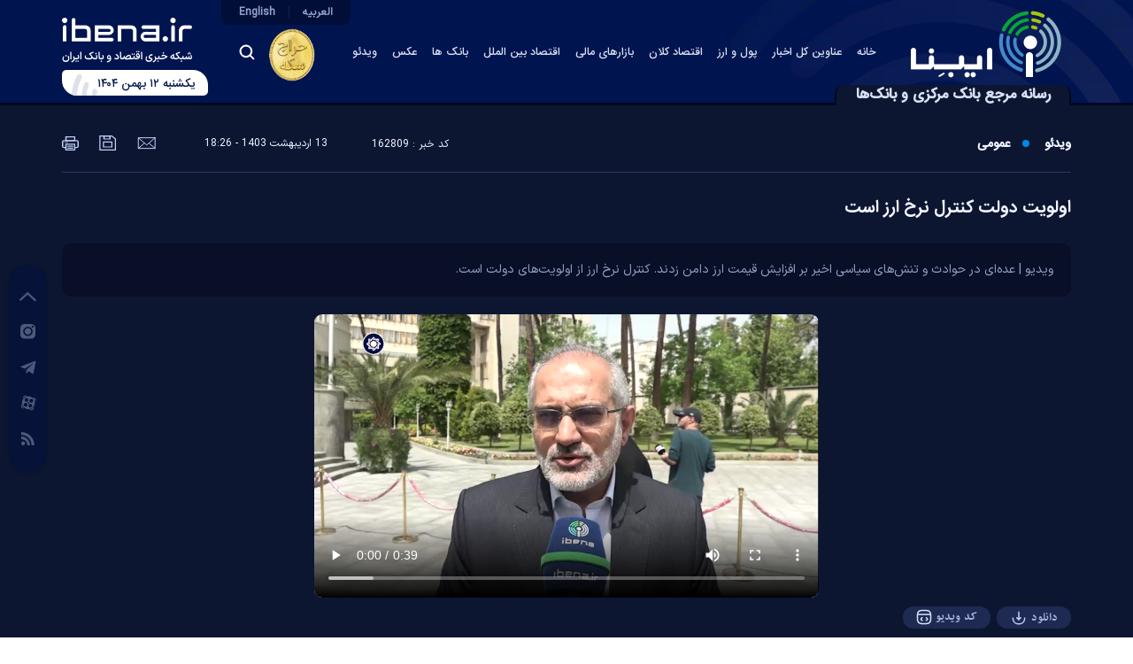

--- FILE ---
content_type: text/html; charset=utf-8
request_url: https://www.ibena.ir/fa/news/162809/%D8%A7%D9%88%D9%84%D9%88%DB%8C%D8%AA-%D8%AF%D9%88%D9%84%D8%AA-%DA%A9%D9%86%D8%AA%D8%B1%D9%84-%D9%86%D8%B1%D8%AE-%D8%A7%D8%B1%D8%B2-%D8%A7%D8%B3%D8%AA
body_size: 24076
content:
<!DOCTYPE html> <html lang="fa"> <head> 	 	 	<link rel="canonical" href="https://www.ibena.ir/fa/news/162809/اولویت دولت کنترل نرخ ارز است"> 	 	 	 	 		 	 	 	 	     <meta charset="UTF-8">     <meta http-equiv="X-UA-Compatible" content="IE=edge,chrome=1">     <meta name="viewport" content="width=device-width, initial-scale=1">     <meta name="robots" content="max-image-preview:large">               <link rel="preload" as="image" href="https://www.ibena.ir/files/fa/news/1403/2/12/119145_156.jpg" fetchpriority="high">                                                               <meta name="description" content="جدیدترین و دقیق‌ترین اخبار رسمی بانک مرکزی و سایر بانک ها را در ایبِنا بخوانید.">                            <meta name="keywords" content="">                       <meta name="google-site-verification" content="ivZNslR0EBWb3NlZB6aPJmi1nrvg_xaKPnbHXDu2oWk" />       <link rel="shortcut icon" href="/client/themes/fa/main/img/fav.png">     <link rel="alternate" type="application/rss+xml" title="RSS FEED" href="/fa/rss/allnews">      <script src="/client/themes/fa/main/etc/js/lazysizes.min.js" async></script>      <link rel="preload" as="font" href="/client/themes/fa/main/fonts/nassim-bold.woff" crossorigin>     <link rel="preload" as="font" href="/client/themes/fa/main/fonts/RTNassim.woff" crossorigin>     <link rel="preload" as="font" href="/client/themes/fa/main/fonts/IRANSansWeb.woff" crossorigin>     <link rel="preload" as="font" href="/client/themes/fa/main/fonts/IRANSansWeb_Bold.woff" crossorigin>     <link rel="preload" as="font" href="/client/themes/fa/main/fonts/IRANSansWeb_Medium.woff" crossorigin>     <link rel="preload" as="font" href="/client/themes/fa/main/fonts/IRANSansWeb_Light.woff" crossorigin>     <link rel="preload" as="font" href="/client/themes/fa/main/fonts/IRANSansWeb_Light.woff2" crossorigin>     <link rel="preload" as="font" href="/client/themes/fa/main/fonts/IRANSansX-Regular.woff2" crossorigin>     <link rel="preload" as="font" href="/client/themes/fa/main/fonts/IRANSansWeb(FaNum)_Medium.woff2" crossorigin>     <link rel="preload" as="font" href="/client/themes/fa/main/fonts/IRANSansWeb_Bold.woff2" crossorigin>      <link rel="preload" href="/client/themes/fa/main/img/Coin.webp" as="image" crossorigin>           <link rel="preload" href="/client/themes/fa/main/css/video_news_96561.css" as="style">
<link rel="stylesheet" type="text/css" href="/client/themes/fa/main/css/video_news_96561.css">            <script async src="/client/themes/fa/main/js/video_news_96561.js"></script>                        <!--IE display-->      <!-- html5 shim and respond.js ie8 support of html5 elements and media queries -->     <!-- warning: respond.js doesn't work if you view the page via file:// -->      <!-- HTML5 shim and Respond.js for IE8 support of HTML5 elements and media queries -->     <!-- WARNING: Respond.js doesn't work if you view the page via file:// -->     <!--[if lt IE 9]>     <script src="https://oss.maxcdn.com/html5shiv/3.7.2/html5shiv.min.js"></script>     <script src="https://oss.maxcdn.com/respond/1.4.2/respond.min.js"></script>     <![endif]-->         <!-- Google tag (gtag.js) -->     <script async src="https://www.googletagmanager.com/gtag/js?id=UA-252549295-1"></script>     <script>
        window.dataLayer = window.dataLayer || [];

        function gtag()

       {dataLayer.push(arguments);}
        gtag('js', new Date());

        gtag('config', 'UA-252549295-1');
    </script>  	 	 	<link rel="preload" fetchpriority="high" href="https://www.ibena.ir/files/fa/news/1403/2/12/119145_156.jpg" as="image">  <meta property="og:description" content="ویدیو | عده‌ای در حوادث و تنش‌های سیاسی اخیر بر افزایش قیمت ارز دامن زدند. کنترل نرخ ارز از اولویت‌های دولت است."> <meta name="dc.description" content="ویدیو | عده‌ای در حوادث و تنش‌های سیاسی اخیر بر افزایش قیمت ارز دامن زدند. کنترل نرخ ارز از اولویت‌های دولت است."> <meta name="twitter:description" content="ویدیو | عده‌ای در حوادث و تنش‌های سیاسی اخیر بر افزایش قیمت ارز دامن زدند. کنترل نرخ ارز از اولویت‌های دولت است."> <!-- Google Plus --> <!-- Update your html tag to include the itemscope and itemtype attributes. --> <meta itemprop="name" content="اولویت دولت کنترل نرخ ارز است"> <meta itemprop="description" content="ویدیو | عده‌ای در حوادث و تنش‌های سیاسی اخیر بر افزایش قیمت ارز دامن زدند. کنترل نرخ ارز از اولویت‌های دولت است."> <meta itemprop="image" content="https://www.ibena.ir/files/fa/news/1403/2/12/119145_156.jpg">  <!-- Open Graph General (Facebook & Pinterest) --> <meta property="og:title" content="اولویت دولت کنترل نرخ ارز است"> <meta property="og:type" content="website"> <meta property="og:url" content="https://www.ibena.ir/fa/news/162809/اولویت-دولت-کنترل-نرخ-ارز-است"> <meta property="og:description" content="ویدیو | عده‌ای در حوادث و تنش‌های سیاسی اخیر بر افزایش قیمت ارز دامن زدند. کنترل نرخ ارز از اولویت‌های دولت است."> <meta property="og:site_name" content="رسانه بانک مرکزی | ایبنا "> <meta property="og:locale" content="fa_IR"> <meta property="og:image" content="https://www.ibena.ir/files/fa/news/1403/2/12/119145_156.jpg"> <meta property="og:image:secure_url" content="https://www.ibena.ir/files/fa/news/1403/2/12/119145_156.jpg" /> <meta property="og:image:width" content="400" /> <meta property="og:image:height" content="300" /> <meta property="og:image:alt" content="اولویت دولت کنترل نرخ ارز است" />     	<meta property="og:video" content="https://www.ibena.ir/files/fa/news/1403/2/12/119146_283.mp4">   <!-- Twitter --> <meta name="twitter:card" content="summary_large_image"> <meta name="twitter:site" content="رسانه بانک مرکزی | ایبنا "> <meta name="twitter:title" content="اولویت دولت کنترل نرخ ارز است"> <meta name="twitter:creator" content="رسانه بانک مرکزی | ایبنا "> <meta name="twitter:description" content="ویدیو | عده‌ای در حوادث و تنش‌های سیاسی اخیر بر افزایش قیمت ارز دامن زدند. کنترل نرخ ارز از اولویت‌های دولت است."> <meta name="twitter:url" content="https://www.ibena.ir/fa/news/162809/اولویت-دولت-کنترل-نرخ-ارز-است"> <meta name="twitter:player" content="رسانه بانک مرکزی | ایبنا "> <meta name="twitter:image" data-page-subject="true" content="https://www.ibena.ir/files/fa/news/1403/2/12/119145_156.jpg" /> <meta name="twitter:image:src" content="https://www.ibena.ir/files/fa/news/1403/2/12/119145_156.jpg"> <meta content="560" data-page-subject="true" name="twitter:image:width"> <!-- Width of above image --> <meta content="315" data-page-subject="true" name="twitter:image:height"> <!-- Height of above image -->    <meta name="dc.language" content="fa"> <meta name="dc.source" content="fa"> <meta name="dc.title" lang="fa" content="اولویت دولت کنترل نرخ ارز است"> <meta name="dc.subject" content="News"> <meta name="dc.type" scheme="DCMIType" content="Text,Image"> <meta name="dc.publisher" content="رسانه بانک مرکزی | ایبنا "> <meta name="dc.identifier" content="https://www.ibena.ir/fa/news/162809/اولویت-دولت-کنترل-نرخ-ارز-است"> <meta name="dc.creator" content="رسانه بانک مرکزی | ایبنا "> <meta name="dc.format" scheme="IMT" content="text/html"> <meta name="dc.coverage" content="World">   <!-- Open Graph Article (Facebook & Pinterest) --> <meta property="article:author" content="رسانه بانک مرکزی | ایبنا "> <meta property="article:section" content="ویدئو"> <meta property="article:tag" content=""> <meta property="article:published_time" content="۱۴۰۳/۰۲/۱۳ - ۱۸:۲۶"> <meta property="article:modified_time" content="۱۴۰۳/۰۲/۱۲ - ۱۸:۰۷"> <meta property="article:expiration_time" content="">   <meta name="thumbnail" itemprop="thumbnailUrl" content="https://www.ibena.ir/files/fa/news/1403/2/12/119145_156.jpg"> <meta name="instant-view-options" content="read-more"> 	<script  type="application/ld+json">
{
    "@context": "https:\/\/schema.org",
    "@type": "VideoObject",
    "name": "\u0627\u0648\u0644\u0648\u06cc\u062a \u062f\u0648\u0644\u062a \u06a9\u0646\u062a\u0631\u0644 \u0646\u0631\u062e \u0627\u0631\u0632 \u0627\u0633\u062a",
    "description": "\u0648\u06cc\u062f\u06cc\u0648 | \u0639\u062f\u0647\u200c\u0627\u06cc \u062f\u0631 \u062d\u0648\u0627\u062f\u062b \u0648 \u062a\u0646\u0634\u200c\u0647\u0627\u06cc \u0633\u06cc\u0627\u0633\u06cc \u0627\u062e\u06cc\u0631 \u0628\u0631 \u0627\u0641\u0632\u0627\u06cc\u0634 \u0642\u06cc\u0645\u062a \u0627\u0631\u0632 \u062f\u0627\u0645\u0646 \u0632\u062f\u0646\u062f. \u06a9\u0646\u062a\u0631\u0644 \u0646\u0631\u062e \u0627\u0631\u0632 \u0627\u0632 \u0627\u0648\u0644\u0648\u06cc\u062a\u200c\u0647\u0627\u06cc \u062f\u0648\u0644\u062a \u0627\u0633\u062a.",
    "dateCreated": "2024-05-02T18:26:28+03:30",
    "encodingFormat": "video\/mp4",
    "uploadDate": "2024-05-02T18:26:28+03:30",
    "thumbnailUrl": "https:\/\/www.ibena.ir\/files\/fa\/news\/1403\/2\/12\/119147_462.jpg",
    "url": "https:\/\/www.ibena.ir\/files\/fa\/news\/1403\/2\/12\/119146_283.mp4",
    "contentUrl": "https:\/\/www.ibena.ir\/fa\/news\/play\/162809\/119118\/119146_283.mp4",
    "mainEntityOfPage": {
        "@context": "https:\/\/schema.org",
        "@type": "WebPage",
        "breadcrumb": {
            "@context": "https:\/\/schema.org",
            "@type": "BreadcrumbList",
            "itemListElement": [
                {
                    "@type": "ListItem",
                    "position": 1,
                    "item": {
                        "@id": "https:\/\/www.ibena.ir\/fa\/services\/3",
                        "name": "\u0648\u06cc\u062f\u0626\u0648"
                    }
                },
                {
                    "@type": "ListItem",
                    "position": 2,
                    "item": {
                        "@id": "https:\/\/www.ibena.ir\/fa\/services\/3\/3",
                        "name": "\u0639\u0645\u0648\u0645\u06cc"
                    }
                }
            ]
        },
        "lastReviewed": "2024-05-01T18:07:37+03:30",
        "url": "https:\/\/www.ibena.ir\/fa\/news\/162809\/\u0627\u0648\u0644\u0648\u06cc\u062a-\u062f\u0648\u0644\u062a-\u06a9\u0646\u062a\u0631\u0644-\u0646\u0631\u062e-\u0627\u0631\u0632-\u0627\u0633\u062a"
    }
}
</script> 	<title>اولویت دولت کنترل نرخ ارز است</title> </head>   	<body id="video_news"> <header id="Header">     <div class="container">         <img src="/client/themes/fa/main//img/Vector.webp" loading="eager" alt="pattern" id="vector_image" width="526" height="119"/>         <a href="/" id="linklogo" aria-label="link to landing page" title="رسانه بانک مرکزی | ایبنا " style="background: url('https://www.ibena.ir/client/themes/fa/main/img/logo.png') no-repeat;"></a>         <div id="banks_media">رسانه مرجع بانک مرکزی و بانک‌ها</div>         <button id="open_menu" class="d-lg-none p-0 border-0" aria-label="menu button">             <svg width="40" height="40" viewbox="0 0 40 40" fill="none" xmlns="http://www.w3.org/2000/svg">                 <path d="M10 12H30" stroke="white" stroke-width="2" stroke-linecap="round"/>                 <path d="M10 20H30" stroke="white" stroke-width="2" stroke-linecap="round"/>                 <path d="M10 28H30" stroke="white" stroke-width="2" stroke-linecap="round"/>             </svg>         </button>                   <ul class="nav navbar-nav">  	 		 			<li class="nav_link"><a href="/">خانه</a></li> 			<li class="nav_link"><a href="/fa/allnews">عناوین کل اخبار</a></li> 		 	  	 		 			 				<li class="nav_link"><a href="/fa/services/42">پول و ارز</a></li> 			 		 	  	 		 			 				<li class="nav_link"><a href="/fa/services/43">اقتصاد کلان</a></li> 			 		 	  	 		 			 				<li class="nav_link"><a href="/fa/services/44">بازارهای مالی</a></li> 			 		 	  	 		 			 				<li class="nav_link"><a href="/fa/services/45">اقتصاد بین الملل</a></li> 			 		 	  	 		<li class="nav_link dropdown dropdown-submenu"> 		 			<a class="dropdown-toggle" data-toggle="dropdown" href="/fa/banks"> 		 				بانک ها 			</a>                                                                                           		</li> 	  	 		 			 				<li class="nav_link"><a href="/fa/services/2">عکس</a></li> 			 		 	  	 		 			 				<li class="nav_link"><a href="/fa/services/3">ویدئو</a></li> 			 		 	  	 		 	 		 	 		 	 		 	 		 	 		 	 		 	 		 	 		 	 		 	 		 	 		 	 		 	 		 	 		 	 		 	 		 	 		 	 		 	 		 	 		 	 		 	 		 	 		 	 		 	 		 	 		 	 		 	 		 	 		 	 		 	 		 	 		 	 		 	 		 	 		 	 		 	 		 	 		 	 		 </ul>  	<a id="coin_document" href="/fa/docs/8/coin-market" 	   title="حراج سکه"></a>                   <ul class="languages list-unstyled mb-0">             <li class="d-lg-none">                 <svg class="d-lg-none checked_svg" width="24" height="24" viewbox="0 0 24 24" fill="none" xmlns="http://www.w3.org/2000/svg">                     <rect x="0.75" y="0.75" width="22.5" height="22.5" rx="5.25" fill="white" stroke="#001450" stroke-width="1.5"/>                     <path d="M6 11.2667L9.725 15L17.225 7.5" stroke="#001450" stroke-width="3" stroke-linecap="round" stroke-linejoin="round"/>                 </svg>                 <a href="/" class="fa-lang">فارسی</a>             </li>             <li>                 <svg class="d-lg-none" width="24" height="24" viewbox="0 0 24 24" fill="none" xmlns="http://www.w3.org/2000/svg">                     <rect width="24" height="24" rx="6" fill="white"/>                     <rect x="0.75" y="0.75" width="22.5" height="22.5" rx="5.25" stroke="#546188" stroke-opacity="0.5" stroke-width="1.5"/>                 </svg>                 <a href="/ar" class="ar-lang">العربیه</a>             </li>             <li class="d-none d-lg-block langLine"></li>             <li>                 <svg class="d-lg-none" width="24" height="24" viewbox="0 0 24 24" fill="none" xmlns="http://www.w3.org/2000/svg">                     <rect width="24" height="24" rx="6" fill="white"/>                     <rect x="0.75" y="0.75" width="22.5" height="22.5" rx="5.25" stroke="#546188" stroke-opacity="0.5" stroke-width="1.5"/>                 </svg>                 <a href="/en" class="en-lang">English</a>             </li>              <li id="close_languages" class="d-lg-none p-0 border-0">                 <svg width="18" height="17" viewbox="0 0 18 17" fill="none" xmlns="http://www.w3.org/2000/svg">                     <path d="M16.0711 1.07107L1.92893 15.2132M1.92893 1.07107L16.0711 15.2132" stroke="#DCE1F9" stroke-width="2" stroke-miterlimit="10" stroke-linecap="round" stroke-linejoin="round"/>                 </svg>             </li>         </ul>         <button id="open_search" class="d-lg-none p-0 border-0" aria-label="search button">             <svg width="40" height="40" viewbox="0 0 40 40" fill="none" xmlns="http://www.w3.org/2000/svg">                 <path d="M27.8303 26.997L24.1186 23.2852H24.0786C25.2227 21.9362 25.8008 20.1972 25.6921 18.4317C25.5834 16.6663 24.7962 15.0113 23.4953 13.8129C22.1944 12.6145 20.4805 11.9656 18.7121 12.0018C16.9437 12.0381 15.2578 12.7567 14.0071 14.0074C12.7563 15.2581 12.0377 16.944 12.0014 18.7124C11.9652 20.4808 12.6141 22.1948 13.8125 23.4957C15.0109 24.7966 16.6659 25.5838 18.4314 25.6925C20.1968 25.8012 21.9359 25.223 23.2848 24.079C23.2848 24.079 23.2848 24.1075 23.2848 24.1189L26.9966 27.8307C27.0497 27.8842 27.1129 27.9267 27.1824 27.9557C27.252 27.9847 27.3267 27.9996 27.4021 27.9996C27.4774 27.9996 27.5521 27.9847 27.6217 27.9557C27.6913 27.9267 27.7544 27.8842 27.8075 27.8307C27.866 27.7789 27.9133 27.7156 27.9464 27.6447C27.9795 27.5739 27.9976 27.497 27.9998 27.4188C28.0019 27.3406 27.988 27.2629 27.9588 27.1903C27.9297 27.1177 27.886 27.0519 27.8303 26.997ZM18.8592 24.5472C17.7298 24.5472 16.6258 24.2123 15.6867 23.5848C14.7476 22.9574 14.0157 22.0655 13.5835 21.0221C13.1513 19.9786 13.0382 18.8304 13.2585 17.7227C13.4789 16.615 14.0227 15.5975 14.8214 14.7989C15.62 14.0003 16.6375 13.4564 17.7452 13.2361C18.8529 13.0157 20.0011 13.1288 21.0445 13.561C22.088 13.9932 22.9798 14.7251 23.6073 15.6642C24.2348 16.6033 24.5697 17.7074 24.5697 18.8368C24.5697 19.5867 24.422 20.3292 24.135 21.0221C23.848 21.7149 23.4274 22.3444 22.8971 22.8747C22.3669 23.4049 21.7374 23.8256 21.0445 24.1125C20.3517 24.3995 19.6092 24.5472 18.8592 24.5472Z" fill="white" stroke="white"/>             </svg>         </button>         <button id="open_languages" class="d-lg-none border-0" aria-label="open languages list button">             <i class="fa fa-angle-down"></i>             <span>فارسی</span>         </button>         <img src="/client/themes/fa/main/img/logo2.webp" alt="ibena logo" loading="eager" id="logo2" width="147" height="51"/>         <form class="search" name="searchForm" action="/fa/search">             <input type="search" name="query" placeholder="جستجو"/>             <button id="lens_button" type="button" class="p-0 border-0" aria-label="open search button">                 <svg width="40" height="40" viewbox="0 0 40 40" fill="none" xmlns="http://www.w3.org/2000/svg">                     <path d="M27.8303 26.997L24.1186 23.2852H24.0786C25.2227 21.9362 25.8008 20.1972 25.6921 18.4317C25.5834 16.6663 24.7962 15.0113 23.4953 13.8129C22.1944 12.6145 20.4805 11.9656 18.7121 12.0018C16.9437 12.0381 15.2578 12.7567 14.0071 14.0074C12.7563 15.2581 12.0377 16.944 12.0014 18.7124C11.9652 20.4808 12.6141 22.1948 13.8125 23.4957C15.0109 24.7966 16.6659 25.5838 18.4314 25.6925C20.1968 25.8012 21.9359 25.223 23.2848 24.079C23.2848 24.079 23.2848 24.1075 23.2848 24.1189L26.9966 27.8307C27.0497 27.8842 27.1129 27.9267 27.1824 27.9557C27.252 27.9847 27.3267 27.9996 27.4021 27.9996C27.4774 27.9996 27.5521 27.9847 27.6217 27.9557C27.6913 27.9267 27.7544 27.8842 27.8075 27.8307C27.866 27.7789 27.9133 27.7156 27.9464 27.6447C27.9795 27.5739 27.9976 27.497 27.9998 27.4188C28.0019 27.3406 27.988 27.2629 27.9588 27.1903C27.9297 27.1177 27.886 27.0519 27.8303 26.997ZM18.8592 24.5472C17.7298 24.5472 16.6258 24.2123 15.6867 23.5848C14.7476 22.9574 14.0157 22.0655 13.5835 21.0221C13.1513 19.9786 13.0382 18.8304 13.2585 17.7227C13.4789 16.615 14.0227 15.5975 14.8214 14.7989C15.62 14.0003 16.6375 13.4564 17.7452 13.2361C18.8529 13.0157 20.0011 13.1288 21.0445 13.561C22.088 13.9932 22.9798 14.7251 23.6073 15.6642C24.2348 16.6033 24.5697 17.7074 24.5697 18.8368C24.5697 19.5867 24.422 20.3292 24.135 21.0221C23.848 21.7149 23.4274 22.3444 22.8971 22.8747C22.3669 23.4049 21.7374 23.8256 21.0445 24.1125C20.3517 24.3995 19.6092 24.5472 18.8592 24.5472Z" fill="white" stroke="white"/>                 </svg>             </button>              <button id="close_search" type="button" class="d-lg-none p-0 border-0" aria-label="close search button">                 <svg width="18" height="17" viewbox="0 0 18 17" fill="none" xmlns="http://www.w3.org/2000/svg">                     <path d="M16.0711 1.07107L1.92893 15.2132M1.92893 1.07107L16.0711 15.2132" stroke="#DCE1F9" stroke-width="2" stroke-miterlimit="10" stroke-linecap="round" stroke-linejoin="round"/>                 </svg>             </button>         </form>         <div class="titleHeader d-none d-lg-block" id="todayDate">             <span>يکشنبه ۱۲ بهمن ۱۴۰۴</span>             <svg width="29" height="26" viewbox="0 0 29 26" fill="none" xmlns="http://www.w3.org/2000/svg">                 <path d="M5.98629 26H5.37016C3.49398 26 1.68879 25.6961 0.00112915 25.1348C0.168294 17.0981 2.27247 9.22207 6.13087 2.17634C6.9261 0.724187 8.78526 0.305718 10.1871 1.18659C11.589 2.06746 12.0014 3.91373 11.2181 5.37234C7.81528 11.7087 6.01479 18.7917 5.98629 26Z"/>                 <path d="M16.7513 26H11.3461C11.3689 20.9522 12.3816 15.9538 14.3301 11.2902C14.9055 9.91297 16.5395 9.37839 17.8731 10.0487C19.2067 10.7191 19.7332 12.3403 19.1735 13.7239C17.5949 17.6267 16.7734 21.7932 16.7513 26Z"/>                 <path d="M28.1524 26H22.7017C22.7162 23.7393 23.0119 21.4863 23.584 19.2936C23.964 17.8372 25.5467 17.1197 26.9578 17.6432C28.369 18.1667 29.0705 19.7334 28.727 21.1988C28.3578 22.774 28.1653 24.3845 28.1524 26Z"/>             </svg>         </div>                </div>  </header> <div id="shadow"></div>  <ul class="list-unstyled mb-0 d-none d-lg-block" id="fix_media_menu">     <li class="close_fix_menu">         <svg width="21" height="12" viewbox="0 0 21 12" fill="#D8DDEB" xmlns="http://www.w3.org/2000/svg">             <path d="M10.1939 3.77134L2.36489 10.988C1.79631 10.5069 1.27146 9.98206 0.790344 9.41347L10.1939 0.709717L20.1223 9.89459C19.6412 10.4194 19.0726 10.9443 18.4603 11.3817L10.1939 3.77134Z" fill="#D8DDEB"/>         </svg>     </li>     <li class="instagram"><a href="https://www.instagram.com/ibenanews" aria-label="instagram link" title="اینستاگرام">     <svg width="17" height="17" viewbox="0 0 17 17" fill="none" xmlns="http://www.w3.org/2000/svg">         <path d="M4.53878 16.5992H12.4157C14.9524 16.5992 16.9995 14.5966 16.9995 12.149V4.45001C16.9995 2.00237 14.9524 -0.000248964 12.4157 -0.000248964H4.53878C2.00213 -0.0447516 -0.000488281 1.95787 -0.000488281 4.45001V12.149C-0.000488281 14.6411 2.00213 16.5992 4.53878 16.5992ZM13.9288 1.77986C14.5964 1.77986 15.1304 2.31389 15.1304 2.93692C15.1304 3.55996 14.5964 4.09399 13.9288 4.09399C13.2613 4.09399 12.7273 3.55996 12.7273 2.93692C12.7273 2.31389 13.2613 1.77986 13.9288 1.77986ZM8.54401 3.11493C11.4812 3.11493 13.8843 5.42907 13.8843 8.32174C13.8843 11.2144 11.5257 13.5285 8.54401 13.5285C5.60684 13.5285 3.2037 11.2144 3.2037 8.32174C3.2037 5.42907 5.60684 3.11493 8.54401 3.11493ZM8.54401 11.9265C10.5911 11.9265 12.1932 10.3244 12.1932 8.32174C12.1932 6.31912 10.5466 4.71703 8.49951 4.71703C6.45239 4.71703 4.8503 6.31912 4.8503 8.32174C4.8948 10.3244 6.5414 11.9265 8.54401 11.9265Z"/>     </svg> </a></li> <li class="telegram"><a href="https://telegram.me/ibenanews" aria-label="telegram link" title="تلگرام">     <svg version="1.1" xmlns="http://www.w3.org/2000/svg" xmlns:xlink="http://www.w3.org/1999/xlink" x="0px" y="0px" width="18px" height="16px" viewbox="0 0 25.654 22.183" enable-background="new 0 0 25.654 22.183" xml:space="preserve">         <path d="M23.503,0.816c0.313-0.094,0.611-0.101,0.893-0.023c0.283,0.078,0.424,0.303,0.424,0.676l-3.809,18.992l-0.234,0.326 c-0.127,0.218-0.338,0.372-0.635,0.466c-0.299,0.093-0.684,0.063-1.152-0.094l-5.361-4.049l-3.386,3.305l-0.658,0.186H9.49 c-0.188-0.062-0.393-0.449-0.611-1.164C8.22,17.11,7.577,14.938,6.951,12.92l-5.314-1.77l-0.234-0.093 c-0.126-0.062-0.259-0.171-0.4-0.325c-0.141-0.155-0.228-0.326-0.259-0.513c-0.03-0.187,0.039-0.364,0.212-0.535 c0.172-0.171,0.321-0.28,0.447-0.326c0.125-0.046,0.219-0.085,0.281-0.116l21.396-8.286L23.503,0.816z M20.681,4.82 c0-0.311-0.234-0.311-0.705,0L7.374,13.106c0.188,0.527,0.501,1.559,0.94,3.096c0.438,1.535,0.705,2.459,0.8,2.77 c0.094,0.156,0.211,0.232,0.353,0.232c0.141,0,0.227-0.108,0.259-0.326l0.517-4.375c0.407-0.373,2.148-1.955,5.22-4.749 c3.072-2.793,4.717-4.283,4.938-4.469C20.587,5.1,20.681,4.944,20.681,4.82L20.681,4.82z"/>     </svg> </a></li> <li class="aparat"><a href="https://www.aparat.com/Ibenanews" aria-label="aparat link" title="آپارات">     <svg version="1.1" xmlns="http://www.w3.org/2000/svg" xmlns:xlink="http://www.w3.org/1999/xlink" x="0px" y="0px"          width="18px" height="18px" viewbox="0 0 500 500" enable-background="new 0 0 500 500" xml:space="preserve">         <g>             <g><path d="M214.665,31.71l-39.841-9.742c-40.26-9.847-80.88,14.812-90.728,55.073l-9.967,40.761 C108.097,72.192,158.646,41.259,214.665,31.71z"/><path d="M471.285,221.282l11.438-46.759c9.845-40.262-14.813-80.882-55.074-90.728L385.387,73.46 C432.442,109.122,463.595,162.54,471.285,221.282z"/><path d="M282.446,469.235l48.07,11.755c40.262,9.846,80.883-14.812,90.73-55.074l12.022-49.179 C398.099,427.071,343.208,460.712,282.446,469.235z"/><path d="M33.179,285.256l-10.559,43.179c-9.847,40.262,14.811,80.883,55.071,90.728l45.648,11.164 C75.18,396.014,42.611,343.522,33.179,285.256z"/></g>             <path d="M252.672,46.092c-111.809,0-202.447,90.639-202.447,202.447c0,111.806,90.638,202.446,202.447,202.446 c111.81,0,202.445-90.64,202.445-202.446C455.117,136.73,364.481,46.092,252.672,46.092z M193.837,100.125 c32.494,0,58.835,26.341,58.835,58.834s-26.341,58.834-58.835,58.834s-58.834-26.341-58.834-58.834 S161.343,100.125,193.837,100.125z M165.06,370.618c-32.494,0-58.834-26.341-58.834-58.833c0-32.493,26.341-58.835,58.834-58.835 c32.494,0,58.835,26.342,58.835,58.835C223.895,344.277,197.554,370.618,165.06,370.618z M252.358,276.974 c-14.081,0-25.495-11.413-25.495-25.494s11.414-25.495,25.495-25.495c14.08,0,25.494,11.414,25.494,25.495 S266.438,276.974,252.358,276.974z M312.147,398.564c-32.494,0-58.834-26.34-58.834-58.834c0-32.491,26.34-58.834,58.834-58.834 s58.835,26.343,58.835,58.834C370.982,372.225,344.642,398.564,312.147,398.564z M341.407,244.349 c-32.494,0-58.835-26.341-58.835-58.834c0-32.494,26.341-58.834,58.835-58.834s58.834,26.341,58.834,58.834 C400.241,218.008,373.901,244.349,341.407,244.349z"/>         </g>     </svg> </a></li> <li class="rss"><a href="/fa/rss" title="RSS" aria-label="rss link">     <svg width="17" height="17" viewbox="0 0 17 17" fill="none" xmlns="http://www.w3.org/2000/svg">         <path d="M2.43549 12.0234C1.08793 12.0234 -0.000488281 13.1118 -0.000488281 14.5112C-0.000488281 15.8588 1.08793 16.999 2.43549 16.999C3.78305 16.999 4.87147 15.9106 4.87147 14.5112C4.87147 13.1637 3.78305 12.0234 2.43549 12.0234ZM-0.000488281 5.64842V9.1728C2.07268 9.1728 4.09403 9.79476 5.59708 11.2978C7.10013 12.8009 7.67025 14.8222 7.67025 16.9472H11.1428C11.1428 10.7795 6.11537 5.64842 -0.000488281 5.64842ZM-0.000488281 -0.000976562V3.52341C7.46293 3.52341 13.2678 9.43194 13.2678 16.999H16.7922C16.7404 7.61792 9.22513 -0.000976562 -0.000488281 -0.000976562Z"/>     </svg> </a></li> </ul>  <div class="to-top">      </div> <div class="media_top_bg">     <div class="container">         <div class="row">             <div class="col-36">              	 <link rel="stylesheet" href="/media/css/minimalist.css">
						<link rel="stylesheet" href="/media/css/multi.css">
						<link rel="stylesheet" href="/media/css/end.css"><link rel="stylesheet" href="/media/vendors/videojs/css/video-js.min.css"><link rel="stylesheet" href="/media/css/mediaplayer-videojs.css"><script src="/media/vendors/videojs/js/video.min.js"></script><script src="/media/js/select.js"></script>  <div> 	<div class="news-toolbar d-flex justify-content-between flex-wrap">  		 		<div class=""> 			 				 					<div class="news_path"> 						 							 								 							 						 						 							<a href=/fa/services/3>ویدئو</a> 						 						 							 								 							 							<span class="news-bullet"></span> 							<a href="/fa/services/3/3">عمومی</a> 						 					</div> 				 			 		</div> 		<div class="news_tools d-flex justify-content-between"> 			<div class="news-row-id d-flex justify-content-between"> 				 					<div class="news_nav col-36"> 						<span class="news-id">کد خبر : 162809</span> 					</div> 				 				<div class="news-font"> 					<a class="news_size_up" href="#"> 						<svg width="18" height="19" viewbox="0 0 18 19" fill="none" xmlns="http://www.w3.org/2000/svg"> 							<path d="M17 17.6666L12.1753 12.8419M7.54545 5.30299V11.1212M4.63636 8.21208H10.4545M14.0909 8.21208C14.0909 11.827 11.1604 14.7575 7.54545 14.7575C3.9305 14.7575 1 11.827 1 8.21208C1 4.59713 3.9305 1.66663 7.54545 1.66663C11.1604 1.66663 14.0909 4.59713 14.0909 8.21208Z" stroke="#677CB4" stroke-width="1.5" stroke-miterlimit="10" stroke-linecap="round" stroke-linejoin="round"/> 						</svg> 					</a> 					<a class="news_size_reset" href="#"> 						<svg width="18" height="19" viewbox="0 0 18 19" fill="none" xmlns="http://www.w3.org/2000/svg"> 							<path d="M17 17.6666L12.1753 12.8419M14.0909 8.21208C14.0909 11.827 11.1604 14.7575 7.54545 14.7575C3.9305 14.7575 1 11.827 1 8.21208C1 4.59713 3.9305 1.66663 7.54545 1.66663C11.1604 1.66663 14.0909 4.59713 14.0909 8.21208Z" stroke="#677CB4" stroke-width="1.5" stroke-miterlimit="10" stroke-linecap="round" stroke-linejoin="round"/> 						</svg>  					</a> 					<a class="news_size_down" href="#"> 						<svg width="18" height="19" viewbox="0 0 18 19" fill="none" xmlns="http://www.w3.org/2000/svg"> 							<path d="M17 17.6666L12.1753 12.8419M4.63636 8.21208H10.4545M14.0909 8.21208C14.0909 11.827 11.1604 14.7575 7.54545 14.7575C3.9305 14.7575 1 11.827 1 8.21208C1 4.59713 3.9305 1.66663 7.54545 1.66663C11.1604 1.66663 14.0909 4.59713 14.0909 8.21208Z" stroke="#677CB4" stroke-width="1.5" stroke-miterlimit="10" stroke-linecap="round" stroke-linejoin="round"/> 						</svg> 					</a> 				</div> 			</div>  			<div class="news-date"> 				 					13 ارديبهشت 1403 - 18:26 				 			</div> 			<div class="news-tools"> 				<a href="#" title='ارسال به دوستان' class="news_emails_botton" 				   onclick='safeWindowOpen("/fa/send/162809", "sendmailwin","left=200,top=100,width=370,height=400,toolbar=0,resizable=0,status=0,scrollbars=1");'> 					<svg width="21" height="14" viewbox="0 0 21 14" fill="none" xmlns="http://www.w3.org/2000/svg"> 						<path d="M20.1848 0.615234H1.25684V12.6152H20.1848V0.615234Z" stroke="#c2cff8" stroke-linecap="round" stroke-linejoin="round"/> 						<path d="M1.25684 0.615234L10.7208 8.79703L20.1848 0.615234" stroke="#c2cff8" stroke-linecap="round" stroke-linejoin="round"/> 						<path d="M1.25684 12.6152L8.19708 6.61523" stroke="#c2cff8" stroke-linecap="round" stroke-linejoin="round"/> 						<path d="M20.1849 12.6152L13.2446 6.61523" stroke="#c2cff8" stroke-linecap="round" stroke-linejoin="round"/> 					</svg> 				</a> 				<a title='ذخیره' class="news_save_botton" 				   href="/fa/save/162809"> 					<svg width="20" height="17" viewbox="0 0 20 17" fill="none" xmlns="http://www.w3.org/2000/svg"> 						<path d="M18.3798 17H0.803689C0.624402 17 0.452458 16.9403 0.325682 16.834C0.198907 16.7278 0.127686 16.5836 0.127686 16.4333V0.566676C0.127686 0.416387 0.198907 0.272253 0.325682 0.165982C0.452458 0.0597117 0.624402 9.47144e-06 0.803689 9.47144e-06H14.3238C14.4127 -0.000421701 14.5009 0.0138725 14.5833 0.0420725C14.6656 0.0702724 14.7406 0.111823 14.8037 0.164343L18.8597 3.56434C18.9224 3.61729 18.972 3.68009 19.0056 3.74913C19.0392 3.81817 19.0563 3.8921 19.0558 3.96668V16.4333C19.0558 16.5836 18.9846 16.7278 18.8578 16.834C18.731 16.9403 18.5591 17 18.3798 17ZM1.47969 15.8667H17.7038V4.19901L14.0466 1.13334H1.47969V15.8667Z" fill="#c2cff8"/> 						<path d="M12.2957 4.53334H5.53562C5.35634 4.53334 5.18439 4.47363 5.05762 4.36736C4.93084 4.26109 4.85962 4.11696 4.85962 3.96667V0.566667C4.85962 0.416377 4.93084 0.272244 5.05762 0.165973C5.18439 0.0597022 5.35634 0 5.53562 0H12.2957C12.4749 0 12.6469 0.0597022 12.7737 0.165973C12.9004 0.272244 12.9717 0.416377 12.9717 0.566667V3.96667C12.9717 4.11696 12.9004 4.26109 12.7737 4.36736C12.6469 4.47363 12.4749 4.53334 12.2957 4.53334ZM6.21163 3.4H11.6197V1.13333H6.21163V3.4Z" fill="#c2cff8"/> 						<path d="M14.3239 13.6001H4.85984C4.68055 13.6001 4.50861 13.5403 4.38183 13.4341C4.25506 13.3278 4.18384 13.1837 4.18384 13.0334V7.36672C4.18384 7.21643 4.25506 7.07229 4.38183 6.96602C4.50861 6.85975 4.68055 6.80005 4.85984 6.80005H14.3239C14.5032 6.80005 14.6751 6.85975 14.8019 6.96602C14.9287 7.07229 14.9999 7.21643 14.9999 7.36672V13.0334C14.9999 13.1837 14.9287 13.3278 14.8019 13.4341C14.6751 13.5403 14.5032 13.6001 14.3239 13.6001ZM5.53584 12.4667H13.6479V7.93338H5.53584V12.4667Z" fill="#c2cff8"/> 					</svg> 				</a> 				<a href="#" title='نسخه چاپی' class="print_ico" 				   onclick='safeWindowOpen("/fa/print/162809", "printwin","left=200,top=200,width=820,height=550,toolbar=1,resizable=0,status=0,scrollbars=1");'> 					<svg width="19" height="16" viewbox="0 0 19 16" fill="none" xmlns="http://www.w3.org/2000/svg"> 						<path d="M14.4024 5.41294H4.52504C4.33969 5.41294 4.16193 5.35004 4.03087 5.23808C3.8998 5.12612 3.82617 4.97426 3.82617 4.81593V0.597016C3.82617 0.438677 3.8998 0.286824 4.03087 0.174862C4.16193 0.0628997 4.33969 0 4.52504 0H14.4024C14.5877 0 14.7655 0.0628997 14.8965 0.174862C15.0276 0.286824 15.1012 0.438677 15.1012 0.597016V4.81593C15.1012 4.97426 15.0276 5.12612 14.8965 5.23808C14.7655 5.35004 14.5877 5.41294 14.4024 5.41294ZM5.22391 4.21891H13.7035V1.19403H5.22391V4.21891Z" fill="#c2cff8"/> 						<path d="M14.4024 15.9998H4.52504C4.33969 15.9998 4.16193 15.9369 4.03087 15.8249C3.8998 15.713 3.82617 15.5611 3.82617 15.4028V8.91879C3.82617 8.76045 3.8998 8.6086 4.03087 8.49664C4.16193 8.38468 4.33969 8.32178 4.52504 8.32178H14.4024C14.5877 8.32178 14.7655 8.38468 14.8965 8.49664C15.0276 8.6086 15.1012 8.76045 15.1012 8.91879V15.4028C15.1012 15.5611 15.0276 15.713 14.8965 15.8249C14.7655 15.9369 14.5877 15.9998 14.4024 15.9998ZM5.22391 14.8058H13.7035V9.51581H5.22391V14.8058Z" fill="#c2cff8"/> 						<path d="M16.6508 13.1742H14.4027C14.2174 13.1742 14.0396 13.1113 13.9086 12.9994C13.7775 12.8874 13.7039 12.7356 13.7039 12.5772C13.7039 12.4189 13.7775 12.267 13.9086 12.1551C14.0396 12.0431 14.2174 11.9802 14.4027 11.9802H16.6508C16.884 11.98 17.1076 11.9007 17.2725 11.7599C17.4374 11.619 17.5301 11.428 17.5304 11.2288V6.16487C17.5303 5.96557 17.4376 5.77446 17.2726 5.63349C17.1077 5.49253 16.8841 5.41324 16.6508 5.41303H2.27738C2.04408 5.41324 1.82041 5.49253 1.65548 5.63349C1.49056 5.77446 1.39786 5.96557 1.39774 6.16487V11.2288C1.39798 11.428 1.49074 11.619 1.65565 11.7599C1.82056 11.9007 2.04416 11.98 2.27738 11.9802H4.5254C4.71075 11.9802 4.88851 12.0431 5.01957 12.1551C5.15064 12.267 5.22427 12.4189 5.22427 12.5772C5.22427 12.7356 5.15064 12.8874 5.01957 12.9994C4.88851 13.1113 4.71075 13.1742 4.5254 13.1742H2.27738C1.67361 13.1736 1.09478 12.9684 0.667845 12.6037C0.240914 12.239 0.000739765 11.7445 0 11.2288V6.16487C0.000616477 5.64902 0.240737 5.15445 0.667681 4.78965C1.09462 4.42485 1.67353 4.21963 2.27738 4.21899H16.6508C17.2546 4.21963 17.8335 4.42485 18.2604 4.78965C18.6874 5.15445 18.9275 5.64902 18.9281 6.16487V11.2288C18.9274 11.7445 18.6872 12.239 18.2603 12.6037C17.8334 12.9684 17.2545 13.1736 16.6508 13.1742Z" fill="#c2cff8"/> 						<path d="M3.77999 7.48245C3.75696 7.48252 3.73395 7.48159 3.71103 7.47967C3.68867 7.47768 3.66444 7.47449 3.64348 7.47091C3.62251 7.46733 3.59689 7.46215 3.57685 7.45658C3.55682 7.45101 3.53352 7.44424 3.51256 7.43668C3.49159 7.42912 3.47109 7.42076 3.45106 7.41161C3.43066 7.40266 3.4109 7.3927 3.39188 7.38176C3.37325 7.37101 3.35461 7.35947 3.33691 7.34713C3.3192 7.33479 3.30196 7.32126 3.28566 7.30733C3.26935 7.2934 3.25397 7.27867 3.23907 7.26355C3.22463 7.24849 3.2111 7.23282 3.19853 7.21658C3.1858 7.20013 3.17415 7.18341 3.16359 7.16643C3.15287 7.14932 3.14309 7.13141 3.13424 7.1135C3.12538 7.09559 3.11793 7.07688 3.11094 7.05857C3.10395 7.04026 3.09883 7.01877 3.09417 7.00166C3.08951 6.98454 3.08625 6.96186 3.08392 6.94394C3.07945 6.90424 3.07945 6.86425 3.08392 6.82454C3.08625 6.80544 3.08997 6.78474 3.09417 6.76683C3.09836 6.74892 3.10442 6.72703 3.11094 6.70991C3.11746 6.6928 3.12538 6.6729 3.13424 6.65499C3.14309 6.63708 3.15287 6.61917 3.16359 6.60205C3.1743 6.58494 3.18595 6.56822 3.19853 6.5519C3.2111 6.53567 3.22463 6.51999 3.23907 6.50494C3.25351 6.48981 3.26935 6.47509 3.28566 6.46116C3.30196 6.44723 3.3192 6.43409 3.33691 6.42136C3.35461 6.40862 3.37325 6.39748 3.39188 6.38673C3.4109 6.37579 3.43066 6.36582 3.45106 6.35688C3.47125 6.34786 3.49175 6.3395 3.51256 6.3318C3.53352 6.32424 3.55542 6.31787 3.57685 6.3119C3.59828 6.30593 3.62344 6.30156 3.64348 6.29758C3.66351 6.2936 3.69007 6.29081 3.71103 6.28882C3.75675 6.28524 3.80276 6.28524 3.84848 6.28882C3.87131 6.29081 3.89507 6.29399 3.9165 6.29758C3.93793 6.30116 3.96309 6.30633 3.98266 6.3119C4.00223 6.31748 4.02646 6.32424 4.04742 6.3318C4.06839 6.33937 4.08889 6.34773 4.10892 6.35688C4.12926 6.36591 4.14902 6.37587 4.16809 6.38673C4.18673 6.39748 4.20537 6.40902 4.22307 6.42136C4.24078 6.4337 4.25801 6.44723 4.27432 6.46116C4.29063 6.47509 4.30554 6.48981 4.32091 6.50494C4.33629 6.52006 4.34887 6.53598 4.36145 6.5519C4.37403 6.56782 4.38567 6.58494 4.39639 6.60205C4.40711 6.61917 4.41689 6.63708 4.42574 6.65499C4.43459 6.6729 4.44205 6.69161 4.44904 6.70991C4.45603 6.72822 4.46115 6.74972 4.46581 6.76683C4.47047 6.78394 4.47373 6.80663 4.47606 6.82454C4.48053 6.86425 4.48053 6.90424 4.47606 6.94394C4.47373 6.96305 4.47 6.98375 4.46581 7.00166C4.46162 7.01957 4.45556 7.04146 4.44904 7.05857C4.44252 7.07569 4.43459 7.09559 4.42574 7.1135C4.41689 7.13141 4.40711 7.14932 4.39639 7.16643C4.38567 7.18355 4.37403 7.20026 4.36145 7.21658C4.34887 7.2329 4.33489 7.24842 4.32091 7.26355C4.30694 7.27867 4.29063 7.2934 4.27432 7.30733C4.25801 7.32126 4.24078 7.33439 4.22307 7.34713C4.20537 7.35987 4.18673 7.37101 4.16809 7.38176C4.14902 7.39261 4.12926 7.40258 4.10892 7.41161C4.08873 7.42063 4.06823 7.42899 4.04742 7.43668C4.02646 7.44424 4.00456 7.45061 3.98266 7.45658C3.96076 7.46255 3.93886 7.46693 3.9165 7.47091C3.89414 7.47489 3.86991 7.47768 3.84848 7.47967C3.82572 7.48159 3.80286 7.48252 3.77999 7.48245Z" fill="#c2cff8"/> 						<path d="M5.82979 7.48253C5.80696 7.48253 5.7832 7.48253 5.76084 7.47974C5.73848 7.47695 5.71425 7.47457 5.69328 7.47098C5.67232 7.4674 5.64669 7.46223 5.62666 7.45666C5.60662 7.45108 5.58333 7.44432 5.56236 7.43676C5.54139 7.42919 5.52043 7.42083 5.50039 7.41168C5.48036 7.40253 5.46079 7.39258 5.44169 7.38183C5.42268 7.3711 5.40433 7.35954 5.38671 7.3472C5.36901 7.33486 5.35177 7.32133 5.33546 7.3074C5.31915 7.29347 5.30378 7.27874 5.28887 7.26362C5.27396 7.2485 5.26092 7.23258 5.24834 7.21666C5.23555 7.20033 5.22373 7.18345 5.21293 7.16611C5.20268 7.14899 5.19289 7.13148 5.18404 7.11357C5.17519 7.09566 5.16773 7.07695 5.16074 7.05865C5.15376 7.04034 5.14863 7.01884 5.14397 7.00173C5.13931 6.98461 5.13605 6.96193 5.13372 6.94402C5.12925 6.90431 5.12925 6.86432 5.13372 6.82461C5.13605 6.80551 5.13978 6.78481 5.14397 6.7669C5.14816 6.74899 5.15422 6.7271 5.16074 6.70999C5.16727 6.69287 5.17519 6.67297 5.18404 6.65506C5.19289 6.63715 5.20268 6.61964 5.21293 6.60252C5.22373 6.58518 5.23555 6.56831 5.24834 6.55198C5.26092 6.53606 5.27443 6.52014 5.28887 6.50501C5.30331 6.48989 5.31915 6.47516 5.33546 6.46123C5.35177 6.4473 5.36901 6.43417 5.38671 6.42143C5.40433 6.40909 5.42268 6.39754 5.44169 6.3868C5.46095 6.37592 5.48051 6.36597 5.50039 6.35695C5.52043 6.3478 5.54139 6.33944 5.56236 6.33188C5.58333 6.32432 5.60522 6.31795 5.62666 6.31198C5.64809 6.30601 5.67325 6.30163 5.69328 6.29765C5.71332 6.29367 5.73987 6.29088 5.76084 6.28889C5.80733 6.28521 5.85412 6.28521 5.90061 6.28889C5.92298 6.29088 5.9472 6.29407 5.96817 6.29765C5.98914 6.30123 6.01476 6.3064 6.03479 6.31198C6.05483 6.31755 6.07812 6.32432 6.09909 6.33188C6.12006 6.33944 6.14056 6.3478 6.16059 6.35695C6.18063 6.36611 6.20066 6.37606 6.21976 6.3868C6.23886 6.39755 6.25704 6.40909 6.27474 6.42143C6.29244 6.43377 6.30968 6.4473 6.32599 6.46123C6.3423 6.47516 6.35721 6.48989 6.37258 6.50501C6.38796 6.52014 6.40054 6.53606 6.41312 6.55198C6.42575 6.56831 6.43742 6.58518 6.44806 6.60252C6.45862 6.61977 6.4684 6.63728 6.47741 6.65506C6.48626 6.67297 6.49372 6.69168 6.50071 6.70999C6.5077 6.7283 6.51282 6.74979 6.51748 6.7669C6.52214 6.78402 6.5254 6.8067 6.52773 6.82461C6.5322 6.86432 6.5322 6.90431 6.52773 6.94402C6.5254 6.96312 6.52167 6.98382 6.51748 7.00173C6.51329 7.01964 6.50723 7.04153 6.50071 7.05865C6.49418 7.07576 6.48626 7.09566 6.47741 7.11357C6.46856 7.13148 6.45877 7.14899 6.44806 7.16611C6.43742 7.18345 6.42575 7.20032 6.41312 7.21666C6.40054 7.23258 6.38656 7.2485 6.37258 7.26362C6.3586 7.27874 6.3423 7.29347 6.32599 7.3074C6.30968 7.32133 6.29244 7.33447 6.27474 7.3472C6.25704 7.35994 6.2384 7.37108 6.21976 7.38183C6.20113 7.39258 6.18063 7.40253 6.16059 7.41168C6.14056 7.42083 6.12006 7.42919 6.09909 7.43676C6.07812 7.44432 6.05623 7.45069 6.03479 7.45666C6.01336 7.46263 5.9882 7.467 5.96817 7.47098C5.94814 7.47496 5.92158 7.47775 5.90061 7.47974C5.87965 7.48173 5.85262 7.48253 5.82979 7.48253Z" fill="#c2cff8"/> 						<path d="M12.2123 11.7809H6.71449C6.52914 11.7809 6.35138 11.718 6.22032 11.6061C6.08926 11.4941 6.01562 11.3423 6.01562 11.1839C6.01562 11.0256 6.08926 10.8737 6.22032 10.7618C6.35138 10.6498 6.52914 10.5869 6.71449 10.5869H12.2123C12.3976 10.5869 12.5754 10.6498 12.7064 10.7618C12.8375 10.8737 12.9111 11.0256 12.9111 11.1839C12.9111 11.3423 12.8375 11.4941 12.7064 11.6061C12.5754 11.718 12.3976 11.7809 12.2123 11.7809Z" fill="#c2cff8"/> 						<path d="M12.2123 13.8906H6.71449C6.52914 13.8906 6.35138 13.8277 6.22032 13.7157C6.08926 13.6037 6.01562 13.4519 6.01562 13.2935C6.01562 13.1352 6.08926 12.9834 6.22032 12.8714C6.35138 12.7594 6.52914 12.6965 6.71449 12.6965H12.2123C12.3976 12.6965 12.5754 12.7594 12.7064 12.8714C12.8375 12.9834 12.9111 13.1352 12.9111 13.2935C12.9111 13.4519 12.8375 13.6037 12.7064 13.7157C12.5754 13.8277 12.3976 13.8906 12.2123 13.8906Z" fill="#c2cff8"/> 					</svg> 				</a> 			</div> 		</div> 	</div> </div> <div style="direction: rtl;"> 	<div class="news-body">  		<h1 class="news-title"> 			<a href="/fa/news/162809/اولویت-دولت-کنترل-نرخ-ارز-است"> 				اولویت دولت کنترل نرخ ارز است 			</a> 		</h1> 		 		<div class="wrapper"></div> 		  		 			<div> 				<div class="news-subtitle" style="margin-bottom: 10px;">ویدیو | عده‌ای در حوادث و تنش‌های سیاسی اخیر بر افزایش قیمت ارز دامن زدند. کنترل نرخ ارز از اولویت‌های دولت است.</div> 				<div class="wrapper"></div> 			</div> 		  	</div> 	<div class="body txt-ibena"> 		<div dir="ltr" style="text-align:center;"> 	<div class="row videojs-main-container"> 		<div class="videojs_main" style="width:400px;max-width : 100%;"> 			                        <video id="player_609106_119118" class="video-js vjs-default-skin" controls>
                          <source src="/files/fa/news/1403/2/12/119146_283.mp4" type="video/mp4"  label="Original" selected>
                          
                          
                        </video>
                          
                        <script>
                        if ($("body").attr("id") == "video"){
                            var player = videojs('player_609106_119118',{ techOrder: [ "html5" ],poster:'/files/fa/news/1403/2/12/119147_462.jpg',width:400,height:300});  
                            
                            videojs.addLanguage('en', {"No compatible source was found for this media.": "مشاهده ی ویدیو نیاز به پشتیبانی مرورگر از codec h264 یا نصب فلش پلیر دارد."});
                            player.one('play', (function(){
                                $.post('/fa/ajax/news/video/119118',{},function (data) {});
                            }));
                            
                        } else{
                            var player609106 = videojs('player_609106_119118',{ techOrder: [ "html5" ],poster:'/files/fa/news/1403/2/12/119147_462.jpg',width:400,height:300});  
                            
                            videojs.addLanguage('en', {"No compatible source was found for this media.": "مشاهده ی ویدیو نیاز به پشتیبانی مرورگر از codec h264 یا نصب فلش پلیر دارد."});
                            player609106.one('play', (function(){
                                $.post('/fa/ajax/news/video/119118',{},function (data) {});
                            }));
                            
                        }
                        </script> 			 			<div class="videojs" id="player_609106_119118" style="width:400px;max-width : 100%;"> 			</div> 		</div> 		<div class="video-tool-box"> 			<div class="video-player-download-link"> 				<svg width="20" height="20" viewbox="0 0 20 20" fill="none" xmlns="https://www.w3.org/2000/svg"> 					<path d="M7.76758 9.73328L9.90091 11.8666L12.0342 9.73328" stroke="#C2CFF8" stroke-width="1.5" stroke-miterlimit="10" stroke-linecap="round" stroke-linejoin="round"/> 					<path d="M9.90039 3.33337V11.8084" stroke="#C2CFF8" stroke-width="1.5" stroke-miterlimit="10" stroke-linecap="round" stroke-linejoin="round"/> 					<path d="M16.6673 10.15C16.6673 13.8334 14.1673 16.8167 10.0007 16.8167C5.83398 16.8167 3.33398 13.8334 3.33398 10.15" stroke="#C2CFF8" stroke-width="1.5" stroke-miterlimit="10" stroke-linecap="round" stroke-linejoin="round"/> 				</svg> 				<span>دانلود</span> 				     <div class="main-div-download-qualities">         <span><i class="fa fa-sort-up"></i></span>         <div class="div-download-quality">             <a download="" href="/files/fa/news/1403/2/12/119146_283.mp4" title="دانلود فیلم اصلی">فیلم اصلی</a>                      </div>     </div>  			</div> 			<a href="#" class="video-share-code"> 				<svg width="18" height="18" viewbox="0 0 18 18" fill="none" xmlns="https://www.w3.org/2000/svg"> 					<path d="M6.75062 9.75012C6.25562 9.99762 5.84312 10.3651 5.53562 10.8226C5.36312 11.0851 5.36312 11.4151 5.53562 11.6776C5.84312 12.1351 6.25562 12.5026 6.75062 12.7501" stroke="#D6DFFF" stroke-width="1.5" stroke-linecap="round" stroke-linejoin="round"/> 					<path d="M11.4082 9.75012C11.9032 9.99762 12.3157 10.3651 12.6232 10.8226C12.7957 11.0851 12.7957 11.4151 12.6232 11.6776C12.3157 12.1351 11.9032 12.5026 11.4082 12.7501" stroke="#D6DFFF" stroke-width="1.5" stroke-linecap="round" stroke-linejoin="round"/> 					<path d="M6.75 16.4999H11.25C15 16.4999 16.5 14.9999 16.5 11.2499V6.74988C16.5 2.99988 15 1.49988 11.25 1.49988H6.75C3 1.49988 1.5 2.99988 1.5 6.74988V11.2499C1.5 14.9999 3 16.4999 6.75 16.4999Z" stroke="#D6DFFF" stroke-width="1.5" stroke-linecap="round" stroke-linejoin="round"/> 					<path d="M1.67188 6.00738L16.0869 5.99988" stroke="#D6DFFF" stroke-width="1.5" stroke-linecap="round" stroke-linejoin="round"/> 				</svg> 				<span>کد ویدیو</span> 			</a> 			 		</div> 		<div class="video_share_tag_box close-tag-box"> 			<textarea rows="2" cols="92"><div id="video-display-embed-code_119118" ><script type="text/JavaScript" src="https://www.ibena.ir/fa/news/play/embed/162809/119118?width=400&height=300"></script></div></textarea> 		</div> 	</div>  </div> 		<div class="wrapper"></div> 	</div> 	 	 </div>             <div class="row shareTo_shortLink d-flex justify-content-between">     <div class="shortLink">         <div class="shortLink short-link">     <button id="copyLink" class="btn copy_link d-flex align-items-center" data-bs-toggle="tooltip" data-bs-placement="top">         <div class="clipboard-icon">             <svg width="14" height="15" viewbox="0 0 14 15" fill="none" xmlns="http://www.w3.org/2000/svg">                 <path d="M10.9879 8.11463C10.7905 8.1138 10.6013 8.03543 10.4612 7.89642C10.3211 7.75545 10.2424 7.56474 10.2424 7.36596C10.2424 7.16717 10.3211 6.97647 10.4612 6.83549L12.0564 5.24033C12.1963 5.10057 12.3073 4.9346 12.383 4.75191C12.4587 4.56922 12.4977 4.3734 12.4977 4.17564C12.4977 3.97787 12.4587 3.78205 12.383 3.59936C12.3073 3.41668 12.1963 3.25071 12.0564 3.11094L10.9879 2.04249C10.7001 1.7705 10.3192 1.61896 9.92321 1.61896C9.52724 1.61896 9.14628 1.7705 8.85851 2.04249L7.26335 3.63765C7.11912 3.75305 6.93748 3.81136 6.75303 3.80148C6.56857 3.7916 6.3942 3.71421 6.26312 3.58407C6.13204 3.45392 6.05342 3.2801 6.04222 3.09572C6.03103 2.91134 6.08805 2.72929 6.20242 2.58424L7.79758 0.989082C8.37139 0.441706 9.13395 0.136322 9.92697 0.136322C10.72 0.136322 11.4825 0.441706 12.0564 0.989082L13.1173 2.05001C13.3971 2.32954 13.6191 2.66148 13.7706 3.02685C13.922 3.39223 14 3.78387 14 4.1794C14 4.57493 13.922 4.96657 13.7706 5.33195C13.6191 5.69732 13.3971 6.02926 13.1173 6.30879L11.5146 7.89642C11.3745 8.03543 11.1853 8.1138 10.9879 8.11463Z"                       fill="#21A6FF"/>                 <path d="M4.07303 14.0965C3.67767 14.0968 3.28612 14.0192 2.92076 13.8681C2.55539 13.7171 2.22336 13.4955 1.94365 13.2161L0.882715 12.1552C0.60288 11.8757 0.380886 11.5437 0.229423 11.1784C0.0779601 10.813 0 10.4213 0 10.0258C0 9.63028 0.0779601 9.23864 0.229423 8.87326C0.380886 8.50788 0.60288 8.17595 0.882715 7.89642L2.4854 6.30126C2.63045 6.18689 2.8125 6.12987 2.99688 6.14107C3.18126 6.15226 3.35507 6.23088 3.48522 6.36196C3.61537 6.49304 3.69276 6.66741 3.70264 6.85187C3.71252 7.03632 3.65421 7.21796 3.53881 7.36219L1.94365 8.95735C1.80373 9.09712 1.69273 9.26309 1.617 9.44577C1.54127 9.62846 1.50229 9.82428 1.50229 10.022C1.50229 10.2198 1.54127 10.4156 1.617 10.5983C1.69273 10.781 1.80373 10.947 1.94365 11.0867L3.0121 12.1552C3.29987 12.4272 3.68083 12.5787 4.0768 12.5787C4.47276 12.5787 4.85372 12.4272 5.14149 12.1552L6.73665 10.56C6.80231 10.4768 6.88483 10.4083 6.97879 10.3592C7.07276 10.31 7.17606 10.2813 7.28191 10.2749C7.38775 10.2684 7.49377 10.2845 7.59299 10.3219C7.69221 10.3593 7.78241 10.4173 7.85766 10.492C7.93291 10.5667 7.99151 10.6565 8.02964 10.7554C8.06776 10.8544 8.08453 10.9603 8.07886 11.0662C8.07319 11.1721 8.04519 11.2756 7.99672 11.3699C7.94825 11.4642 7.88038 11.5472 7.79758 11.6134L6.20242 13.2086C5.92332 13.4894 5.59157 13.7123 5.22618 13.8647C4.86078 14.017 4.46892 14.0958 4.07303 14.0965Z"                       fill="#21A6FF"/>                 <path d="M4.60726 10.244C4.50824 10.2446 4.41007 10.2256 4.3184 10.1882C4.22672 10.1507 4.14334 10.0955 4.07303 10.0258C4.00251 9.95586 3.94653 9.87264 3.90833 9.78095C3.87013 9.68926 3.85047 9.59091 3.85047 9.49158C3.85047 9.39225 3.87013 9.2939 3.90833 9.20221C3.94653 9.11052 4.00251 9.0273 4.07303 8.95735L8.86604 4.17188C9.00701 4.03173 9.19772 3.95307 9.3965 3.95307C9.59528 3.95307 9.78599 4.03173 9.92697 4.17188C9.99749 4.24182 10.0535 4.32504 10.0917 4.41674C10.1299 4.50843 10.1495 4.60677 10.1495 4.7061C10.1495 4.80543 10.1299 4.90378 10.0917 4.99547C10.0535 5.08716 9.99749 5.17038 9.92697 5.24033L5.13397 10.0258C4.99382 10.1648 4.80465 10.2432 4.60726 10.244Z"                       fill="#21A6FF"/>             </svg>         </div>         <div class="link_en NewsTagsItems link_shortlink">             <input aria-label="short link" class="copy-button link_en" id="foo" value="https://www.ibena.ir/000gLx" style="border: none">         </div>     </button> </div> <script>
    let copyLink = document.getElementById('copyLink');
    let foo = document.getElementById('foo');
    const setCopy = () => {
        foo.select();
        document.execCommand('copy');
        copyLink.setAttribute('title', 'لینک کپی شد!');
        let tooltip = new bootstrap.Tooltip(copyLink);
        tooltip.show();
        const clearTooltip = () => {
            tooltip.dispose();
        };
        setTimeout(clearTooltip, 3000);
    };
    copyLink.addEventListener('click', setCopy);
    // var clipboard = new ClipboardJS('.btn');
    // clipboard.on('success', function (e) {
    //     console.log(e);
    //     setTooltip('!لینک کپی شد');
    //     hideTooltip();
    // });
    //
    // clipboard.on('error', function (e) {
    //     console.log(e);
    //     setTooltip('!کپی لینک موفقیت آمیز نبود');
    //     hideTooltip();
    // });
    //
    // $('.copy-button').tooltip({
    //     trigger: 'click',
    //     placement: 'bottom'
    // });
    //
    // function setTooltip(message) {
    //     $('.copy-button').tooltip('hide')
    //         .attr('data-original-title', message)
    //         .tooltip('show');
    // }
    //
    // function hideTooltip() {
    //     setTimeout(function () {
    //         $('.copy-button').tooltip('hide');
    //     }, 2000);
    // }
</script>     </div>     <div class="shareTo">         <div class="share_to_container">                              	<!-- AddThis Button BEGIN --> 	<span class="addthis_button cursorPointer"> 		<svg width="19" height="19" viewbox="0 0 19 19" fill="none" xmlns="http://www.w3.org/2000/svg"> 			<path d="M3.9249 12.864C2.2749 12.864 0.962402 11.5515 0.962402 9.90152C0.962402 8.25152 2.2749 6.93901 3.9249 6.93901C5.5749 6.93901 6.88741 8.25152 6.88741 9.90152C6.88741 11.514 5.5749 12.864 3.9249 12.864ZM3.9249 8.02652C2.9124 8.02652 2.0874 8.85152 2.0874 9.86402C2.0874 10.8765 2.9124 11.7015 3.9249 11.7015C4.9374 11.7015 5.76241 10.8765 5.76241 9.86402C5.76241 8.88902 4.9374 8.02652 3.9249 8.02652Z" fill="#134563"/> 			<path d="M15.9625 6.82652C14.3125 6.82652 13 5.51402 13 3.86402C13 2.21402 14.3125 0.90152 15.9625 0.90152C17.6125 0.90152 18.925 2.21402 18.925 3.86402C18.925 5.51402 17.575 6.82652 15.9625 6.82652ZM15.9625 2.02652C14.95 2.02652 14.125 2.85152 14.125 3.86402C14.125 4.87652 14.95 5.70152 15.9625 5.70152C16.975 5.70152 17.8 4.87652 17.8 3.86402C17.8 2.85152 16.975 2.02652 15.9625 2.02652Z" fill="#134563"/> 			<path d="M15.9625 18.864C14.3125 18.864 13 17.5515 13 15.9015C13 14.2515 14.3125 12.939 15.9625 12.939C17.6125 12.939 18.925 14.2515 18.925 15.9015C18.925 17.5515 17.575 18.864 15.9625 18.864ZM15.9625 14.064C14.95 14.064 14.125 14.889 14.125 15.9015C14.125 16.914 14.95 17.739 15.9625 17.739C16.975 17.739 17.8 16.914 17.8 15.9015C17.8 14.889 16.975 14.064 15.9625 14.064Z" fill="#134563"/> 			<path d="M13.5248 15.3765L5.7998 11.514L6.32481 10.4265L14.0873 14.289L13.5248 15.3765Z" fill="#134563"/> 			<path d="M6.32481 9.33902L5.7998 8.28901L13.5248 4.42651L14.0873 5.47651L6.32481 9.33902Z" fill="#134563"/> 		</svg> 	</span> 	<div class="social_nets" id="shareList" style="display: none"> 		<a class="icon-share d-flex justify-content-between align-items-center" rel="nofollow" title="facebook" 		   href="https://www.facebook.com/share.php?v=4&src=bm&u=https://www.ibena.ir/fa/news/162809/اولویت-دولت-کنترل-نرخ-ارز-است&t=اولویت دولت کنترل نرخ ارز است"> 			<span>فیسبوک</span> 			<svg width="20" height="21" viewbox="0 0 20 21" fill="none" xmlns="http://www.w3.org/2000/svg"> 				<path fill-rule="evenodd" clip-rule="evenodd" d="M10.2169 0.624756C4.79351 0.624756 0.5 4.99359 0.5 10.4923C0.5 15.9157 4.86883 20.3598 10.2169 20.3598C15.6403 20.3598 19.9338 15.991 19.9338 10.4923C20.0091 4.99359 15.6403 0.624756 10.2169 0.624756ZM11.1208 10.417H12.5519L12.7779 8.53384H11.1208V7.62995C11.1208 7.10268 11.1961 6.8767 11.874 6.8767H12.7779V5.06891H11.3468C9.53896 5.06891 8.93637 5.97281 8.93637 7.4793V8.60917H7.80649V10.417H8.93637V15.765H11.1208V10.417Z" fill="#1F4EA8"/> 			</svg> 		</a> 		<a class="icon-share d-flex justify-content-between align-items-center" rel="nofollow" title="soroush" 		   href="soroush://share?text=%D8%A7%D9%88%D9%84%D9%88%DB%8C%D8%AA-%D8%AF%D9%88%D9%84%D8%AA-%DA%A9%D9%86%D8%AA%D8%B1%D9%84-%D9%86%D8%B1%D8%AE-%D8%A7%D8%B1%D8%B2-%D8%A7%D8%B3%D8%AA&url=https://www.ibena.ir/fa/news/162809/اولویت-دولت-کنترل-نرخ-ارز-است"> 			<span>سروش</span> 			<svg width="21" height="21" viewbox="0 0 21 21" fill="none" xmlns="http://www.w3.org/2000/svg"> 				<path fill-rule="evenodd" clip-rule="evenodd" d="M10.2922 0.359802C4.86883 0.359802 0.5 4.80396 0.5 10.3027C0.5 15.8014 4.86883 20.2455 10.2922 20.2455C11.7234 20.2455 13.0792 19.9442 14.2844 19.3416L16.4688 20.6221V17.9858C18.6532 16.178 20.0844 13.391 20.0844 10.3027C20.0091 4.80396 15.6403 0.359802 10.2922 0.359802ZM7.05324 15.952C12.2506 17.9104 14.4351 13.5416 14.4351 13.5416C16.075 10.2617 12.9199 7.12929 12.7813 6.99171C12.7798 6.99027 12.7787 6.98915 12.7779 6.98837C11.0455 4.80396 13.0039 3.74941 13.0039 3.74941C10.6688 3.37279 9.61428 4.80396 9.61428 4.80396C7.50519 6.7624 8.40909 9.24811 8.40909 9.24811C10.2922 15.8767 4.64286 13.6923 4.64286 13.6923C5.47143 15.0481 7.05324 15.952 7.05324 15.952Z" fill="#09A1AB"/> 			</svg> 		</a> 		<a class="icon-share d-flex justify-content-between align-items-center" rel="nofollow" title="whatsapp" 		   href="whatsapp://send?text=اولویت دولت کنترل نرخ ارز است%20https://www.ibena.ir/fa/news/162809/اولویت-دولت-کنترل-نرخ-ارز-است"> 			<span>واتس‌اپ</span> 			<svg width="21" height="21" viewbox="0 0 21 21" fill="none" xmlns="http://www.w3.org/2000/svg"> 				<path fill-rule="evenodd" clip-rule="evenodd" d="M10.2169 0.622131C4.86883 0.622131 0.5 5.06629 0.5 10.4897C0.5 12.5988 1.17792 14.5572 2.30779 16.2143L1.10259 19.9052L4.7935 18.7C6.37532 19.7546 8.25844 20.4325 10.2922 20.4325C15.6403 20.4325 20.0091 15.9884 20.0091 10.565C20.0091 4.99096 15.6403 0.622131 10.2169 0.622131ZM14.887 16.591C15.4896 16.2143 15.7909 15.6117 15.8662 14.9338C15.8662 14.8585 15.8662 14.1052 15.7156 13.7286C15.7156 13.578 15.6403 13.4273 15.4896 13.352C15.226 13.2013 14.8117 12.9754 14.3974 12.7494C13.9831 12.5234 13.5688 12.2975 13.3052 12.1468C13.1545 12.0715 12.9286 12.0715 12.7779 12.2221C12.6273 12.3351 12.4201 12.5046 12.213 12.6741C12.0058 12.8436 11.7987 13.013 11.648 13.126C11.4974 13.2013 11.1961 13.2767 11.0455 13.126C10.3675 12.5988 9.68961 12.0715 9.16234 11.3936C8.63506 10.7156 8.18311 9.96239 7.80649 9.20914C7.73116 8.98317 7.80649 8.75719 7.95714 8.60654C8.10779 8.49356 8.31493 8.32408 8.52207 8.1546C8.72921 7.98512 8.93636 7.81564 9.08701 7.70265C9.23766 7.552 9.31298 7.40135 9.23765 7.17538C9.01168 6.6481 8.55974 5.36758 8.40909 4.84031C8.40909 4.68966 8.25843 4.61434 8.10778 4.53901C7.73116 4.46369 6.97791 4.23771 6.97791 4.23771H6.9026C6.3 4.16239 5.62207 4.46369 5.17013 4.91564C4.71818 5.44291 4.4922 6.04551 4.56753 6.72343C4.86883 9.13382 5.84805 11.2429 7.27922 13.0507V13.126C8.78571 14.8585 10.7441 16.2143 13.0039 16.8923C13.6818 17.0429 14.3597 16.9676 14.887 16.591Z" fill="#25D366"/> 			</svg> 		</a> 		<a class="icon-share d-flex justify-content-between align-items-center" rel="nofollow" title="linkedin" 		   href="https://linkedin.com/links/?url=https://www.ibena.ir/fa/news/162809&title=اولویت دولت کنترل نرخ ارز است"> 			<span>لینکدین</span> 			<svg width="21" height="21" viewbox="0 0 21 21" fill="none" xmlns="http://www.w3.org/2000/svg"> 				<path fill-rule="evenodd" clip-rule="evenodd" d="M10.2922 0.432526C4.86883 0.432526 0.5 4.80136 0.5 10.3001C0.5 15.7234 4.86883 20.1676 10.2922 20.1676C15.7156 20.1676 20.0844 15.7988 20.0844 10.3001C20.0091 4.80136 15.6403 0.432526 10.2922 0.432526ZM5.6974 14.2169H7.80649V6.7598H5.6974V14.2169ZM15.1883 14.2169H13.0792V9.92343C13.0792 9.92343 13.0792 8.86889 12.1 8.86889C11.1208 8.86889 10.9701 9.62213 10.9701 9.92343V14.2169H8.86104V6.7598H10.9701V7.88967C10.9701 7.81434 10.9701 6.7598 12.7779 6.7598C13.9831 6.7598 15.1883 7.36239 15.1883 9.54681V14.2169ZM7.80649 5.17798C7.80649 4.57538 7.35454 4.12343 6.75195 4.12343C6.22467 4.12343 5.6974 4.65071 5.6974 5.17798C5.6974 5.78058 6.14935 6.23252 6.75195 6.23252C7.35454 6.23252 7.80649 5.78058 7.80649 5.17798Z" fill="#00417C"/> 			</svg> 		</a> 		<a class="icon-share d-flex justify-content-between align-items-center" rel="nofollow" title="twitter" 		   href="https://www.twitter.com/home?status=اولویت دولت کنترل نرخ ارز است https://www.ibena.ir/fa/news/162809/اولویت-دولت-کنترل-نرخ-ارز-است"> 			<span>توییتر</span> 			<svg width="21" height="20" viewbox="0 0 21 20" fill="none" xmlns="http://www.w3.org/2000/svg"> 				<path fill-rule="evenodd" clip-rule="evenodd" d="M10.2922 0.167603C4.86882 0.167603 0.5 4.53643 0.5 10.0351C0.5 15.4585 4.86882 19.9027 10.2922 19.9027C15.7156 19.9027 20.0844 15.5338 20.0844 10.0351C20.0091 4.53643 15.6403 0.167603 10.2922 0.167603ZM14.7364 8.00137V7.70007C15.1883 7.39877 15.5649 7.02215 15.7909 6.34422C15.339 6.5702 14.887 6.64552 14.4351 6.72085C14.887 6.41955 15.2636 5.9676 15.4143 5.44033C14.9623 5.6663 14.5104 5.89228 13.9831 5.9676C13.5312 5.44033 13.0039 5.21435 12.326 5.21435C11.6481 5.21435 11.1208 5.44033 10.6688 5.89228C10.2169 6.34422 9.99091 6.94682 9.99091 7.54942C9.99091 7.70007 9.99091 7.92604 10.0662 8.07669C9.16234 8.07669 8.25844 7.85072 7.42987 7.39877C6.60129 7.02215 5.92338 6.41955 5.32078 5.74163C5.09481 6.04293 5.01948 6.41955 5.01948 6.8715C5.01948 7.32345 5.17013 7.70007 5.32078 8.00137C5.54675 8.37799 5.77273 8.60396 6.07403 8.82994C5.6974 8.82994 5.32078 8.67929 5.01948 8.52864C5.01948 9.05591 5.17013 9.50786 5.54675 9.95981C5.92337 10.4118 6.37532 10.7131 6.9026 10.7884C6.67662 10.8637 6.52597 10.8637 6.3 10.8637H5.84805C5.9987 11.3157 6.3 11.6923 6.67662 11.9936C7.05324 12.2949 7.50519 12.4455 8.03247 12.4455C7.20389 13.1234 6.22467 13.4247 5.17013 13.4247H4.64286C5.6974 14.1027 6.90259 14.4793 8.18311 14.4793C9.01168 14.4793 9.76493 14.3286 10.5182 14.1027C11.1961 13.8014 11.7987 13.5001 12.326 13.0481C12.7779 12.5962 13.2299 12.0689 13.6065 11.5416C13.9831 11.0144 14.2844 10.4118 14.4351 9.80916C14.661 9.20656 14.7364 8.60396 14.7364 8.00137Z" fill="#37C5E4"/> 			</svg> 		</a> 		<a class="icon-share d-flex justify-content-between align-items-center" rel="nofollow" title="telegram" 		   href="tg://msg_url?url=https://www.ibena.ir/fa/news/162809"> 			<span>تلگرام</span> 			<svg width="21" height="21" viewbox="0 0 21 21" fill="none" xmlns="http://www.w3.org/2000/svg"> 				<path fill-rule="evenodd" clip-rule="evenodd" d="M10.2922 0.902664C4.86883 0.902664 0.5 5.27149 0.5 10.7702C0.5 16.1936 4.86883 20.6377 10.2922 20.6377C15.7156 20.6377 20.0844 16.2689 20.0844 10.7702C20.0844 5.27149 15.7156 0.902664 10.2922 0.902664ZM12.8533 15.2143L12.7779 15.365C12.7026 15.4403 12.6273 15.5156 12.4766 15.591C12.326 15.6663 12.1753 15.591 11.9493 15.5156L9.46364 13.5572L7.88182 15.139L7.58052 15.2143H7.5052C7.42987 15.2143 7.35455 14.9884 7.2039 14.6871C6.9026 13.5572 6.60129 12.5027 6.3 11.5988L3.81429 10.7702L3.73896 10.6949C3.66364 10.6949 3.58832 10.6195 3.58832 10.5442C3.51299 10.4689 3.51299 10.3936 3.43767 10.3182C3.43767 10.2429 3.43766 10.1676 3.51299 10.0923C3.58831 10.0169 3.66364 9.94162 3.73896 9.94162C3.81429 9.94162 3.81428 9.8663 3.88961 9.8663L13.9078 5.87409L14.1338 5.79877C14.2844 5.72344 14.4351 5.72344 14.5857 5.79877C14.7364 5.79877 14.8117 5.94942 14.8117 6.10007L12.8533 15.2143ZM12.326 7.75721L6.45065 11.7494C6.52598 11.9754 6.67662 12.5027 6.9026 13.2559C7.12857 14.0092 7.20389 14.4611 7.27922 14.6118C7.35454 14.6871 7.35454 14.6871 7.42987 14.6871C7.50519 14.6871 7.5052 14.6118 7.58052 14.5364L7.80649 12.4273C8.03246 12.2767 8.78572 11.5234 10.2169 10.1676C11.6481 8.81175 12.4013 8.13383 12.5519 8.05851C12.6273 7.98318 12.7026 7.90786 12.7026 7.83253C12.7026 7.60656 12.5519 7.60656 12.326 7.75721Z" fill="#03A5D9"/> 			</svg> 		</a> 	</div> 	<!-- AddThis Button END --> </div>     </div> </div>                 	<div class="tags_container" style="border-top: 1px solid #e3e6ed;">  		<div class="tags_title d-flex justify-content-start flex-wrap align-items-center">  			<span>  				برچسب ها:  			</span>  		  			<a href="/fa/tags/100143/1/%D9%86%D8%B1%D8%AE-%D8%A7%D8%B1%D8%B2" target="_blank" title="نرخ ارز" class="tags_item">نرخ ارز</a>  		  			<a href="/fa/tags/4511/1/%DA%A9%D9%86%D8%AA%D8%B1%D9%84-%D9%82%DB%8C%D9%85%D8%AA-%D9%87%D8%A7" target="_blank" title="کنترل قیمت ها" class="tags_item">کنترل قیمت ها</a>  		  			<a href="/fa/tags/1111/1/%D8%AF%D9%88%D9%84%D8%AA" target="_blank" title="دولت" class="tags_item">دولت</a>  		  			<a href="/fa/tags/77/1/%D9%82%DB%8C%D9%85%D8%AA-%D8%A7%D8%B1%D8%B2" target="_blank" title="قیمت ارز" class="tags_item">قیمت ارز</a>  		  		</div>  	</div>                	<div style="display:none;">  	 </div>             <div class="wrapper"></div>              <div class="row"> 	 	<div class="sectionHeader gray_background"> 		<div class="titleHeader blue_title"> 			<span class="news_comment_header comments_topic2">ارسال‌ نظر</span> 			<svg width="29" height="26" viewbox="0 0 29 26" fill="none" xmlns="http://www.w3.org/2000/svg"> 				<path d="M5.98629 26H5.37016C3.49398 26 1.68879 25.6961 0.00112915 25.1348C0.168294 17.0981 2.27247 9.22207 6.13087 2.17634C6.9261 0.724187 8.78526 0.305718 10.1871 1.18659C11.589 2.06746 12.0014 3.91373 11.2181 5.37234C7.81528 11.7087 6.01479 18.7917 5.98629 26Z"/> 				<path d="M16.7513 26H11.3461C11.3689 20.9522 12.3816 15.9538 14.3301 11.2902C14.9055 9.91297 16.5395 9.37839 17.8731 10.0487C19.2067 10.7191 19.7332 12.3403 19.1735 13.7239C17.5949 17.6267 16.7734 21.7932 16.7513 26Z"/> 				<path d="M28.1524 26H22.7017C22.7162 23.7393 23.0119 21.4863 23.584 19.2936C23.964 17.8372 25.5467 17.1197 26.9578 17.6432C28.369 18.1667 29.0705 19.7334 28.727 21.1988C28.3578 22.774 28.1653 24.3845 28.1524 26Z"/> 			</svg> 		</div> 	</div> 	<div class="row" id="comm_b">     	<form method="POST" action="" name="comments" style="display:inline;" id="comm_form">
                 
                <div class="row"> 
                  <div class="col-36 col-sm-15 pd-left-10">
                    <div class="col-36 form-name"><input type="text" name="comment_name" class="form-control" id="com_name" placeholder="نام" dir="rtl" value="" ></div>
                    <div class="col-36 form-name"><input type="text" name="comment_mail" class="form-control" dir="ltr" id="com_mail" placeholder="ایمیل" value="" ></div>
                    <div class="col-36 form-send"><input name="submitbutt" type="button" class="btn btn-default inner-btn" onclick="sendComment(162809);return false;" id="btn_comment" dir="rtl" value="ارسال نظر" ></div>
                  </div>
                  <div class="col-36 col-sm-21 pd-right-10">
                    <div class="col-36 form-comment"><textarea name="comment_message" class="form-control" rows="6" value="" id="com_message" placeholder="نظر" dir="rtl" ></textarea></div>
                  </div>
                </div>
                <input type="hidden" name="_comments_submit" value="yes"></form> 	</div> <div class="wrapper"></div> </div>                                       </div>          </div>     </div> </div>    <footer>     <div id="footer_border">         <div></div>     </div>     <div class="container position-relative">         <img src="/client/themes/fa/main/img/Vector_footer.webp" loading="lazy" alt="footer pattern" id="footer_vector_image" width="1211" height="338"/>         <a href="/" id="footer-linklogo" aria-label="link to landing page" title="رسانه بانک مرکزی | ایبنا "></a>         <ul class="list-unstyled mx-auto mb-0" id="inner_menu">     <li><a href="/fa/contacts">تماس با ما</a></li>     <li><a href="/fa/about">درباره ما</a></li>     <li><a href="/fa/links">پیوند ها</a></li>     <li><a href="/fa/archive">آرشیو</a></li>     <li><a href="/fa/newsletter">عضویت در خبرنامه</a></li>     <li><a href="/fa/weather">آب و هوا</a></li>     <li><a href="/fa/prayer">اوقات شرعی</a></li>     <li><a href="/fa/polls/archive">نظرسنجی</a></li>     <li><a rel="nofollow" href="/fa/search">جستجوی پیشرفته</a></li> </ul>         <div id="description" class="mx-auto">             کلیه حقوق این پایگاه متعلق به پایگاه خبری ایبِنا است و استفاده از اخبار و محتوا با ذکر منبع مجاز است.         </div>         <div id="iransamaneh" class="mx-auto">             طراحی و تولید <a href="https://iransamaneh.com" target="_blank" title=" طراحی سایت ، طراحی وب ، میزبانی وب ، ایران سامانه ">ایران سامانه</a>         </div>         <ul class="list-unstyled mx-auto" id="footer_media_menu">             <li class="instagram"><a href="https://www.instagram.com/ibenanews" aria-label="instagram link" title="اینستاگرام">     <svg width="17" height="17" viewbox="0 0 17 17" fill="none" xmlns="http://www.w3.org/2000/svg">         <path d="M4.53878 16.5992H12.4157C14.9524 16.5992 16.9995 14.5966 16.9995 12.149V4.45001C16.9995 2.00237 14.9524 -0.000248964 12.4157 -0.000248964H4.53878C2.00213 -0.0447516 -0.000488281 1.95787 -0.000488281 4.45001V12.149C-0.000488281 14.6411 2.00213 16.5992 4.53878 16.5992ZM13.9288 1.77986C14.5964 1.77986 15.1304 2.31389 15.1304 2.93692C15.1304 3.55996 14.5964 4.09399 13.9288 4.09399C13.2613 4.09399 12.7273 3.55996 12.7273 2.93692C12.7273 2.31389 13.2613 1.77986 13.9288 1.77986ZM8.54401 3.11493C11.4812 3.11493 13.8843 5.42907 13.8843 8.32174C13.8843 11.2144 11.5257 13.5285 8.54401 13.5285C5.60684 13.5285 3.2037 11.2144 3.2037 8.32174C3.2037 5.42907 5.60684 3.11493 8.54401 3.11493ZM8.54401 11.9265C10.5911 11.9265 12.1932 10.3244 12.1932 8.32174C12.1932 6.31912 10.5466 4.71703 8.49951 4.71703C6.45239 4.71703 4.8503 6.31912 4.8503 8.32174C4.8948 10.3244 6.5414 11.9265 8.54401 11.9265Z"/>     </svg> </a></li> <li class="telegram"><a href="https://telegram.me/ibenanews" aria-label="telegram link" title="تلگرام">     <svg version="1.1" xmlns="http://www.w3.org/2000/svg" xmlns:xlink="http://www.w3.org/1999/xlink" x="0px" y="0px" width="18px" height="16px" viewbox="0 0 25.654 22.183" enable-background="new 0 0 25.654 22.183" xml:space="preserve">         <path d="M23.503,0.816c0.313-0.094,0.611-0.101,0.893-0.023c0.283,0.078,0.424,0.303,0.424,0.676l-3.809,18.992l-0.234,0.326 c-0.127,0.218-0.338,0.372-0.635,0.466c-0.299,0.093-0.684,0.063-1.152-0.094l-5.361-4.049l-3.386,3.305l-0.658,0.186H9.49 c-0.188-0.062-0.393-0.449-0.611-1.164C8.22,17.11,7.577,14.938,6.951,12.92l-5.314-1.77l-0.234-0.093 c-0.126-0.062-0.259-0.171-0.4-0.325c-0.141-0.155-0.228-0.326-0.259-0.513c-0.03-0.187,0.039-0.364,0.212-0.535 c0.172-0.171,0.321-0.28,0.447-0.326c0.125-0.046,0.219-0.085,0.281-0.116l21.396-8.286L23.503,0.816z M20.681,4.82 c0-0.311-0.234-0.311-0.705,0L7.374,13.106c0.188,0.527,0.501,1.559,0.94,3.096c0.438,1.535,0.705,2.459,0.8,2.77 c0.094,0.156,0.211,0.232,0.353,0.232c0.141,0,0.227-0.108,0.259-0.326l0.517-4.375c0.407-0.373,2.148-1.955,5.22-4.749 c3.072-2.793,4.717-4.283,4.938-4.469C20.587,5.1,20.681,4.944,20.681,4.82L20.681,4.82z"/>     </svg> </a></li> <li class="aparat"><a href="https://www.aparat.com/Ibenanews" aria-label="aparat link" title="آپارات">     <svg version="1.1" xmlns="http://www.w3.org/2000/svg" xmlns:xlink="http://www.w3.org/1999/xlink" x="0px" y="0px"          width="18px" height="18px" viewbox="0 0 500 500" enable-background="new 0 0 500 500" xml:space="preserve">         <g>             <g><path d="M214.665,31.71l-39.841-9.742c-40.26-9.847-80.88,14.812-90.728,55.073l-9.967,40.761 C108.097,72.192,158.646,41.259,214.665,31.71z"/><path d="M471.285,221.282l11.438-46.759c9.845-40.262-14.813-80.882-55.074-90.728L385.387,73.46 C432.442,109.122,463.595,162.54,471.285,221.282z"/><path d="M282.446,469.235l48.07,11.755c40.262,9.846,80.883-14.812,90.73-55.074l12.022-49.179 C398.099,427.071,343.208,460.712,282.446,469.235z"/><path d="M33.179,285.256l-10.559,43.179c-9.847,40.262,14.811,80.883,55.071,90.728l45.648,11.164 C75.18,396.014,42.611,343.522,33.179,285.256z"/></g>             <path d="M252.672,46.092c-111.809,0-202.447,90.639-202.447,202.447c0,111.806,90.638,202.446,202.447,202.446 c111.81,0,202.445-90.64,202.445-202.446C455.117,136.73,364.481,46.092,252.672,46.092z M193.837,100.125 c32.494,0,58.835,26.341,58.835,58.834s-26.341,58.834-58.835,58.834s-58.834-26.341-58.834-58.834 S161.343,100.125,193.837,100.125z M165.06,370.618c-32.494,0-58.834-26.341-58.834-58.833c0-32.493,26.341-58.835,58.834-58.835 c32.494,0,58.835,26.342,58.835,58.835C223.895,344.277,197.554,370.618,165.06,370.618z M252.358,276.974 c-14.081,0-25.495-11.413-25.495-25.494s11.414-25.495,25.495-25.495c14.08,0,25.494,11.414,25.494,25.495 S266.438,276.974,252.358,276.974z M312.147,398.564c-32.494,0-58.834-26.34-58.834-58.834c0-32.491,26.34-58.834,58.834-58.834 s58.835,26.343,58.835,58.834C370.982,372.225,344.642,398.564,312.147,398.564z M341.407,244.349 c-32.494,0-58.835-26.341-58.835-58.834c0-32.494,26.341-58.834,58.835-58.834s58.834,26.341,58.834,58.834 C400.241,218.008,373.901,244.349,341.407,244.349z"/>         </g>     </svg> </a></li> <li class="rss"><a href="/fa/rss" title="RSS" aria-label="rss link">     <svg width="17" height="17" viewbox="0 0 17 17" fill="none" xmlns="http://www.w3.org/2000/svg">         <path d="M2.43549 12.0234C1.08793 12.0234 -0.000488281 13.1118 -0.000488281 14.5112C-0.000488281 15.8588 1.08793 16.999 2.43549 16.999C3.78305 16.999 4.87147 15.9106 4.87147 14.5112C4.87147 13.1637 3.78305 12.0234 2.43549 12.0234ZM-0.000488281 5.64842V9.1728C2.07268 9.1728 4.09403 9.79476 5.59708 11.2978C7.10013 12.8009 7.67025 14.8222 7.67025 16.9472H11.1428C11.1428 10.7795 6.11537 5.64842 -0.000488281 5.64842ZM-0.000488281 -0.000976562V3.52341C7.46293 3.52341 13.2678 9.43194 13.2678 16.999H16.7922C16.7404 7.61792 9.22513 -0.000976562 -0.000488281 -0.000976562Z"/>     </svg> </a></li>         </ul>     </div>     <div class="enamadBox">         <a referrerpolicy='origin' title="eNAMAD" aria-label="eNAMAD" target='_blank' href='https://trustseal.enamad.ir/?id=641067&Code=CpNDg7CGglT1nKEMjRYWoSqnOazqXl9a'>             <img referrerpolicy='origin' src='https://trustseal.enamad.ir/logo.aspx?id=641067&Code=CpNDg7CGglT1nKEMjRYWoSqnOazqXl9a' alt='eNAMAD' style='cursor:pointer' code='CpNDg7CGglT1nKEMjRYWoSqnOazqXl9a'>         </a>     </div> </footer>           <script>
        var loadE = [];
        let scrollSectionXTemplate13 = (classItem = 'lazyload')=>{
            let items = document.querySelectorAll('.' + classItem);
            items.forEach(item=>{

                let event = [], dataSrc = false;
                const typeName = item.nodeName == 'IMG' ? true : false;

                if ((item.children[0] && ( (item.children[0].nodeName == "SCRIPT" && item.children[0].type == "x-template") || item.getAttribute('data-target13')) || typeName )){
                    if (!typeName){
                        event = item.getAttribute('data-event') ? item.getAttribute('data-event').split("::") : "";
                    }else {
                        dataSrc = item.getAttribute('data-src');
                        if (dataSrc){
                            event[0] = 'scroll';
                        }
                    }

                    switch (event[0]) {
                        case 'scroll':
                            new IntersectionObserver(
                                entries=>{entries.forEach(
                                    entry =>{
                                        if (entry.target.classList.contains(classItem)){
                                            if (entry.isIntersecting) {
                                                if (!dataSrc){
                                                    entry.target.innerHTML = entry.target.children[0].innerHTML;
                                                    entry.target.classList.remove(classItem);
                                                    entry.target.classList.add('lazyloaded');
                                                    const scrollVal = setInterval(()=> {
                                                        if (event[1] && entry.target.classList.contains('lazyloaded') &&  window[event[1]]) {
                                                            window[event[1]]();
                                                            clearInterval(scrollVal);
                                                        }
                                                    });
                                                } else {
                                                    if (entry.target.src != dataSrc){
                                                        entry.target.src = dataSrc;
                                                        entry.target.classList.remove(classItem);
                                                        entry.target.classList.add('lazyloaded');
                                                    }
                                                }
                                            }
                                        }
                                    });
                                },
                                {
                                    rootMargin: "50px"
                                }
                            ).observe(item);
                            break;
                        default:
                            console.log(`Event not found`);
                    }
                }
            });
        };
        document.addEventListener("DOMContentLoaded", function() {
            scrollSectionXTemplate13();

        });


    </script>     </body>  </html>

--- FILE ---
content_type: text/html; charset=utf-8
request_url: https://www.ibena.ir/fa/generate/userid
body_size: -21
content:
{"uid":"8de729914a344c29yqwlx1okggntjebc"}

--- FILE ---
content_type: text/css
request_url: https://www.ibena.ir/client/themes/fa/main/css/video_news_96561.css
body_size: 64174
content:
@font-face{font-family:'FontAwesome';src:url('/client/themes/fa/main/fonts/fontawesome-webfont.eot');src:url('/client/themes/fa/main/fonts/fontawesome-webfont.eot?#iefix') format('embedded-opentype'),url('/client/themes/fa/main/fonts/fontawesome-webfont.woff2') format('woff2'),url('/client/themes/fa/main/fonts/fontawesome-webfont.woff') format('woff'),url('/client/themes/fa/main/fonts/fontawesome-webfont.ttf') format('truetype'),url('/client/themes/fa/main/fonts/fontawesome-webfont.svg#fontawesomeregular') format('svg');font-weight:400;font-style:normal;font-display:swap}.fa{display:inline-block;font:normal normal normal 14px/1 FontAwesome;font-size:inherit;text-rendering:auto;-webkit-font-smoothing:antialiased;-moz-osx-font-smoothing:grayscale}.fa-lg{font-size:1.33333333em;line-height:.75em;vertical-align:-15%}.fa-2x{font-size:2em}.fa-3x{font-size:3em}.fa-4x{font-size:4em}.fa-5x{font-size:5em}.fa-fw{width:1.28571429em;text-align:center}.fa-ul{padding-left:0;margin-left:2.14285714em;list-style-type:none}.fa-ul>li{position:relative}.fa-li{position:absolute;left:-2.14285714em;width:2.14285714em;top:.14285714em;text-align:center}.fa-li.fa-lg{left:-1.85714286em}.fa-border{padding:.2em .25em .15em;border:solid .08em #eee;border-radius:.1em}.fa-pull-left{float:left}.fa-pull-right{float:right}.fa.fa-pull-left{margin-right:.3em}.fa.fa-pull-right{margin-left:.3em}.pull-right{float:right}.pull-left{float:left}.fa.pull-left{margin-right:.3em}.fa.pull-right{margin-left:.3em}.fa-spin{-webkit-animation:fa-spin 2s infinite linear;animation:fa-spin 2s infinite linear}.fa-pulse{-webkit-animation:fa-spin 1s infinite steps(8);animation:fa-spin 1s infinite steps(8)}@-webkit-keyframes fa-spin{0%{-webkit-transform:rotate(0deg);transform:rotate(0deg)}100%{-webkit-transform:rotate(359deg);transform:rotate(359deg)}}@keyframes fa-spin{0%{-webkit-transform:rotate(0deg);transform:rotate(0deg)}100%{-webkit-transform:rotate(359deg);transform:rotate(359deg)}}.fa-rotate-90{-ms-filter:"progid:DXImageTransform.Microsoft.BasicImage(rotation=1)";-webkit-transform:rotate(90deg);-ms-transform:rotate(90deg);transform:rotate(90deg)}.fa-rotate-180{-ms-filter:"progid:DXImageTransform.Microsoft.BasicImage(rotation=2)";-webkit-transform:rotate(180deg);-ms-transform:rotate(180deg);transform:rotate(180deg)}.fa-rotate-270{-ms-filter:"progid:DXImageTransform.Microsoft.BasicImage(rotation=3)";-webkit-transform:rotate(270deg);-ms-transform:rotate(270deg);transform:rotate(270deg)}.fa-flip-horizontal{-ms-filter:"progid:DXImageTransform.Microsoft.BasicImage(rotation=0, mirror=1)";-webkit-transform:scale(-1,1);-ms-transform:scale(-1,1);transform:scale(-1,1)}.fa-flip-vertical{-ms-filter:"progid:DXImageTransform.Microsoft.BasicImage(rotation=2, mirror=1)";-webkit-transform:scale(1,-1);-ms-transform:scale(1,-1);transform:scale(1,-1)}:root .fa-rotate-90,:root .fa-rotate-180,:root .fa-rotate-270,:root .fa-flip-horizontal,:root .fa-flip-vertical{filter:none}.fa-stack{display:inline-block;height:2em;line-height:2.2em;position:relative;vertical-align:middle;width:2em}.fa-stack-1x,.fa-stack-2x{position:absolute;left:0;width:100%;text-align:center}.fa-stack-1x{line-height:inherit}.fa-stack-2x{font-size:2em}.fa-inverse{color:#fff}.fa-glass:before{content:"\f000"}.fa-music:before{content:"\f001"}.fa-search:before{content:"\f002"}.fa-envelope-o:before{content:"\f003"}.fa-heart:before{content:"\f004"}.fa-star:before{content:"\f005"}.fa-star-o:before{content:"\f006"}.fa-user:before{content:"\f007"}.fa-film:before{content:"\f008"}.fa-th-large:before{content:"\f009"}.fa-th:before{content:"\f00a"}.fa-th-list:before{content:"\f00b"}.fa-check:before{content:"\f00c"}.fa-remove:before,.fa-close:before,.fa-times:before{content:"\f00d"}.fa-search-plus:before{content:"\f00e"}.fa-search-minus:before{content:"\f010"}.fa-power-off:before{content:"\f011"}.fa-signal:before{content:"\f012"}.fa-gear:before,.fa-cog:before{content:"\f013"}.fa-trash-o:before{content:"\f014"}.fa-home:before{content:"\f015"}.fa-file-o:before{content:"\f016"}.fa-clock-o:before{content:"\f017"}.fa-road:before{content:"\f018"}.fa-download:before{content:"\f019"}.fa-arrow-circle-o-down:before{content:"\f01a"}.fa-arrow-circle-o-up:before{content:"\f01b"}.fa-inbox:before{content:"\f01c"}.fa-play-circle-o:before{content:"\f01d"}.fa-rotate-right:before,.fa-repeat:before{content:"\f01e"}.fa-refresh:before{content:"\f021"}.fa-list-alt:before{content:"\f022"}.fa-lock:before{content:"\f023"}.fa-flag:before{content:"\f024"}.fa-headphones:before{content:"\f025"}.fa-volume-off:before{content:"\f026"}.fa-volume-down:before{content:"\f027"}.fa-volume-up:before{content:"\f028"}.fa-qrcode:before{content:"\f029"}.fa-barcode:before{content:"\f02a"}.fa-tag:before{content:"\f02b"}.fa-tags:before{content:"\f02c"}.fa-book:before{content:"\f02d"}.fa-bookmark:before{content:"\f02e"}.fa-print:before{content:"\f02f"}.fa-camera:before{content:"\f030"}.fa-font:before{content:"\f031"}.fa-bold:before{content:"\f032"}.fa-italic:before{content:"\f033"}.fa-text-height:before{content:"\f034"}.fa-text-width:before{content:"\f035"}.fa-align-left:before{content:"\f036"}.fa-align-center:before{content:"\f037"}.fa-align-right:before{content:"\f038"}.fa-align-justify:before{content:"\f039"}.fa-list:before{content:"\f03a"}.fa-dedent:before,.fa-outdent:before{content:"\f03b"}.fa-indent:before{content:"\f03c"}.fa-video-camera:before{content:"\f03d"}.fa-photo:before,.fa-image:before,.fa-picture-o:before{content:"\f03e"}.fa-pencil:before{content:"\f040"}.fa-map-marker:before{content:"\f041"}.fa-adjust:before{content:"\f042"}.fa-tint:before{content:"\f043"}.fa-edit:before,.fa-pencil-square-o:before{content:"\f044"}.fa-share-square-o:before{content:"\f045"}.fa-check-square-o:before{content:"\f046"}.fa-arrows:before{content:"\f047"}.fa-step-backward:before{content:"\f048"}.fa-fast-backward:before{content:"\f049"}.fa-backward:before{content:"\f04a"}.fa-play:before{content:"\f04b"}.fa-pause:before{content:"\f04c"}.fa-stop:before{content:"\f04d"}.fa-forward:before{content:"\f04e"}.fa-fast-forward:before{content:"\f050"}.fa-step-forward:before{content:"\f051"}.fa-eject:before{content:"\f052"}.fa-chevron-left:before{content:"\f053"}.fa-chevron-right:before{content:"\f054"}.fa-plus-circle:before{content:"\f055"}.fa-minus-circle:before{content:"\f056"}.fa-times-circle:before{content:"\f057"}.fa-check-circle:before{content:"\f058"}.fa-question-circle:before{content:"\f059"}.fa-info-circle:before{content:"\f05a"}.fa-crosshairs:before{content:"\f05b"}.fa-times-circle-o:before{content:"\f05c"}.fa-check-circle-o:before{content:"\f05d"}.fa-ban:before{content:"\f05e"}.fa-arrow-left:before{content:"\f060"}.fa-arrow-right:before{content:"\f061"}.fa-arrow-up:before{content:"\f062"}.fa-arrow-down:before{content:"\f063"}.fa-mail-forward:before,.fa-share:before{content:"\f064"}.fa-expand:before{content:"\f065"}.fa-compress:before{content:"\f066"}.fa-plus:before{content:"\f067"}.fa-minus:before{content:"\f068"}.fa-asterisk:before{content:"\f069"}.fa-exclamation-circle:before{content:"\f06a"}.fa-gift:before{content:"\f06b"}.fa-leaf:before{content:"\f06c"}.fa-fire:before{content:"\f06d"}.fa-eye:before{content:"\f06e"}.fa-eye-slash:before{content:"\f070"}.fa-warning:before,.fa-exclamation-triangle:before{content:"\f071"}.fa-plane:before{content:"\f072"}.fa-calendar:before{content:"\f073"}.fa-random:before{content:"\f074"}.fa-comment:before{content:"\f075"}.fa-magnet:before{content:"\f076"}.fa-chevron-up:before{content:"\f077"}.fa-chevron-down:before{content:"\f078"}.fa-retweet:before{content:"\f079"}.fa-shopping-cart:before{content:"\f07a"}.fa-folder:before{content:"\f07b"}.fa-folder-open:before{content:"\f07c"}.fa-arrows-v:before{content:"\f07d"}.fa-arrows-h:before{content:"\f07e"}.fa-bar-chart-o:before,.fa-bar-chart:before{content:"\f080"}.fa-twitter-square:before{content:"\f081"}.fa-facebook-square:before{content:"\f082"}.fa-camera-retro:before{content:"\f083"}.fa-key:before{content:"\f084"}.fa-gears:before,.fa-cogs:before{content:"\f085"}.fa-comments:before{content:"\f086"}.fa-thumbs-o-up:before{content:"\f087"}.fa-thumbs-o-down:before{content:"\f088"}.fa-star-half:before{content:"\f089"}.fa-heart-o:before{content:"\f08a"}.fa-sign-out:before{content:"\f08b"}.fa-linkedin-square:before{content:"\f08c"}.fa-thumb-tack:before{content:"\f08d"}.fa-external-link:before{content:"\f08e"}.fa-sign-in:before{content:"\f090"}.fa-trophy:before{content:"\f091"}.fa-github-square:before{content:"\f092"}.fa-upload:before{content:"\f093"}.fa-lemon-o:before{content:"\f094"}.fa-phone:before{content:"\f095"}.fa-square-o:before{content:"\f096"}.fa-bookmark-o:before{content:"\f097"}.fa-phone-square:before{content:"\f098"}.fa-twitter:before{content:"\f099"}.fa-facebook-f:before,.fa-facebook:before{content:"\f09a"}.fa-github:before{content:"\f09b"}.fa-unlock:before{content:"\f09c"}.fa-credit-card:before{content:"\f09d"}.fa-feed:before,.fa-rss:before{content:"\f09e"}.fa-hdd-o:before{content:"\f0a0"}.fa-bullhorn:before{content:"\f0a1"}.fa-bell:before{content:"\f0f3"}.fa-certificate:before{content:"\f0a3"}.fa-hand-o-right:before{content:"\f0a4"}.fa-hand-o-left:before{content:"\f0a5"}.fa-hand-o-up:before{content:"\f0a6"}.fa-hand-o-down:before{content:"\f0a7"}.fa-arrow-circle-left:before{content:"\f0a8"}.fa-arrow-circle-right:before{content:"\f0a9"}.fa-arrow-circle-up:before{content:"\f0aa"}.fa-arrow-circle-down:before{content:"\f0ab"}.fa-globe:before{content:"\f0ac"}.fa-wrench:before{content:"\f0ad"}.fa-tasks:before{content:"\f0ae"}.fa-filter:before{content:"\f0b0"}.fa-briefcase:before{content:"\f0b1"}.fa-arrows-alt:before{content:"\f0b2"}.fa-group:before,.fa-users:before{content:"\f0c0"}.fa-chain:before,.fa-link:before{content:"\f0c1"}.fa-cloud:before{content:"\f0c2"}.fa-flask:before{content:"\f0c3"}.fa-cut:before,.fa-scissors:before{content:"\f0c4"}.fa-copy:before,.fa-files-o:before{content:"\f0c5"}.fa-paperclip:before{content:"\f0c6"}.fa-save:before,.fa-floppy-o:before{content:"\f0c7"}.fa-square:before{content:"\f0c8"}.fa-navicon:before,.fa-reorder:before,.fa-bars:before{content:"\f0c9"}.fa-list-ul:before{content:"\f0ca"}.fa-list-ol:before{content:"\f0cb"}.fa-strikethrough:before{content:"\f0cc"}.fa-underline:before{content:"\f0cd"}.fa-table:before{content:"\f0ce"}.fa-magic:before{content:"\f0d0"}.fa-truck:before{content:"\f0d1"}.fa-pinterest:before{content:"\f0d2"}.fa-pinterest-square:before{content:"\f0d3"}.fa-google-plus-square:before{content:"\f0d4"}.fa-google-plus:before{content:"\f0d5"}.fa-money:before{content:"\f0d6"}.fa-caret-down:before{content:"\f0d7"}.fa-caret-up:before{content:"\f0d8"}.fa-caret-left:before{content:"\f0d9"}.fa-caret-right:before{content:"\f0da"}.fa-columns:before{content:"\f0db"}.fa-unsorted:before,.fa-sort:before{content:"\f0dc"}.fa-sort-down:before,.fa-sort-desc:before{content:"\f0dd"}.fa-sort-up:before,.fa-sort-asc:before{content:"\f0de"}.fa-envelope:before{content:"\f0e0"}.fa-linkedin:before{content:"\f0e1"}.fa-rotate-left:before,.fa-undo:before{content:"\f0e2"}.fa-legal:before,.fa-gavel:before{content:"\f0e3"}.fa-dashboard:before,.fa-tachometer:before{content:"\f0e4"}.fa-comment-o:before{content:"\f0e5"}.fa-comments-o:before{content:"\f0e6"}.fa-flash:before,.fa-bolt:before{content:"\f0e7"}.fa-sitemap:before{content:"\f0e8"}.fa-umbrella:before{content:"\f0e9"}.fa-paste:before,.fa-clipboard:before{content:"\f0ea"}.fa-lightbulb-o:before{content:"\f0eb"}.fa-exchange:before{content:"\f0ec"}.fa-cloud-download:before{content:"\f0ed"}.fa-cloud-upload:before{content:"\f0ee"}.fa-user-md:before{content:"\f0f0"}.fa-stethoscope:before{content:"\f0f1"}.fa-suitcase:before{content:"\f0f2"}.fa-bell-o:before{content:"\f0a2"}.fa-coffee:before{content:"\f0f4"}.fa-cutlery:before{content:"\f0f5"}.fa-file-text-o:before{content:"\f0f6"}.fa-building-o:before{content:"\f0f7"}.fa-hospital-o:before{content:"\f0f8"}.fa-ambulance:before{content:"\f0f9"}.fa-medkit:before{content:"\f0fa"}.fa-fighter-jet:before{content:"\f0fb"}.fa-beer:before{content:"\f0fc"}.fa-h-square:before{content:"\f0fd"}.fa-plus-square:before{content:"\f0fe"}.fa-angle-double-left:before{content:"\f100"}.fa-angle-double-right:before{content:"\f101"}.fa-angle-double-up:before{content:"\f102"}.fa-angle-double-down:before{content:"\f103"}.fa-angle-left:before{content:"\f104"}.fa-angle-right:before{content:"\f105"}.fa-angle-up:before{content:"\f106"}.fa-angle-down:before{content:"\f107"}.fa-desktop:before{content:"\f108"}.fa-laptop:before{content:"\f109"}.fa-tablet:before{content:"\f10a"}.fa-mobile-phone:before,.fa-mobile:before{content:"\f10b"}.fa-circle-o:before{content:"\f10c"}.fa-quote-left:before{content:"\f10d"}.fa-quote-right:before{content:"\f10e"}.fa-spinner:before{content:"\f110"}.fa-circle:before{content:"\f111"}.fa-mail-reply:before,.fa-reply:before{content:"\f112"}.fa-github-alt:before{content:"\f113"}.fa-folder-o:before{content:"\f114"}.fa-folder-open-o:before{content:"\f115"}.fa-smile-o:before{content:"\f118"}.fa-frown-o:before{content:"\f119"}.fa-meh-o:before{content:"\f11a"}.fa-gamepad:before{content:"\f11b"}.fa-keyboard-o:before{content:"\f11c"}.fa-flag-o:before{content:"\f11d"}.fa-flag-checkered:before{content:"\f11e"}.fa-terminal:before{content:"\f120"}.fa-code:before{content:"\f121"}.fa-mail-reply-all:before,.fa-reply-all:before{content:"\f122"}.fa-star-half-empty:before,.fa-star-half-full:before,.fa-star-half-o:before{content:"\f123"}.fa-location-arrow:before{content:"\f124"}.fa-crop:before{content:"\f125"}.fa-code-fork:before{content:"\f126"}.fa-unlink:before,.fa-chain-broken:before{content:"\f127"}.fa-question:before{content:"\f128"}.fa-info:before{content:"\f129"}.fa-exclamation:before{content:"\f12a"}.fa-superscript:before{content:"\f12b"}.fa-subscript:before{content:"\f12c"}.fa-eraser:before{content:"\f12d"}.fa-puzzle-piece:before{content:"\f12e"}.fa-microphone:before{content:"\f130"}.fa-microphone-slash:before{content:"\f131"}.fa-shield:before{content:"\f132"}.fa-calendar-o:before{content:"\f133"}.fa-fire-extinguisher:before{content:"\f134"}.fa-rocket:before{content:"\f135"}.fa-maxcdn:before{content:"\f136"}.fa-chevron-circle-left:before{content:"\f137"}.fa-chevron-circle-right:before{content:"\f138"}.fa-chevron-circle-up:before{content:"\f139"}.fa-chevron-circle-down:before{content:"\f13a"}.fa-html5:before{content:"\f13b"}.fa-css3:before{content:"\f13c"}.fa-anchor:before{content:"\f13d"}.fa-unlock-alt:before{content:"\f13e"}.fa-bullseye:before{content:"\f140"}.fa-ellipsis-h:before{content:"\f141"}.fa-ellipsis-v:before{content:"\f142"}.fa-rss-square:before{content:"\f143"}.fa-play-circle:before{content:"\f144"}.fa-ticket:before{content:"\f145"}.fa-minus-square:before{content:"\f146"}.fa-minus-square-o:before{content:"\f147"}.fa-level-up:before{content:"\f148"}.fa-level-down:before{content:"\f149"}.fa-check-square:before{content:"\f14a"}.fa-pencil-square:before{content:"\f14b"}.fa-external-link-square:before{content:"\f14c"}.fa-share-square:before{content:"\f14d"}.fa-compass:before{content:"\f14e"}.fa-toggle-down:before,.fa-caret-square-o-down:before{content:"\f150"}.fa-toggle-up:before,.fa-caret-square-o-up:before{content:"\f151"}.fa-toggle-right:before,.fa-caret-square-o-right:before{content:"\f152"}.fa-euro:before,.fa-eur:before{content:"\f153"}.fa-gbp:before{content:"\f154"}.fa-dollar:before,.fa-usd:before{content:"\f155"}.fa-rupee:before,.fa-inr:before{content:"\f156"}.fa-cny:before,.fa-rmb:before,.fa-yen:before,.fa-jpy:before{content:"\f157"}.fa-ruble:before,.fa-rouble:before,.fa-rub:before{content:"\f158"}.fa-won:before,.fa-krw:before{content:"\f159"}.fa-bitcoin:before,.fa-btc:before{content:"\f15a"}.fa-file:before{content:"\f15b"}.fa-file-text:before{content:"\f15c"}.fa-sort-alpha-asc:before{content:"\f15d"}.fa-sort-alpha-desc:before{content:"\f15e"}.fa-sort-amount-asc:before{content:"\f160"}.fa-sort-amount-desc:before{content:"\f161"}.fa-sort-numeric-asc:before{content:"\f162"}.fa-sort-numeric-desc:before{content:"\f163"}.fa-thumbs-up:before{content:"\f164"}.fa-thumbs-down:before{content:"\f165"}.fa-youtube-square:before{content:"\f166"}.fa-youtube:before{content:"\f167"}.fa-xing:before{content:"\f168"}.fa-xing-square:before{content:"\f169"}.fa-youtube-play:before{content:"\f16a"}.fa-dropbox:before{content:"\f16b"}.fa-stack-overflow:before{content:"\f16c"}.fa-instagram:before{content:"\f16d"}.fa-flickr:before{content:"\f16e"}.fa-adn:before{content:"\f170"}.fa-bitbucket:before{content:"\f171"}.fa-bitbucket-square:before{content:"\f172"}.fa-tumblr:before{content:"\f173"}.fa-tumblr-square:before{content:"\f174"}.fa-long-arrow-down:before{content:"\f175"}.fa-long-arrow-up:before{content:"\f176"}.fa-long-arrow-left:before{content:"\f177"}.fa-long-arrow-right:before{content:"\f178"}.fa-apple:before{content:"\f179"}.fa-windows:before{content:"\f17a"}.fa-android:before{content:"\f17b"}.fa-linux:before{content:"\f17c"}.fa-dribbble:before{content:"\f17d"}.fa-skype:before{content:"\f17e"}.fa-foursquare:before{content:"\f180"}.fa-trello:before{content:"\f181"}.fa-female:before{content:"\f182"}.fa-male:before{content:"\f183"}.fa-gittip:before,.fa-gratipay:before{content:"\f184"}.fa-sun-o:before{content:"\f185"}.fa-moon-o:before{content:"\f186"}.fa-archive:before{content:"\f187"}.fa-bug:before{content:"\f188"}.fa-vk:before{content:"\f189"}.fa-weibo:before{content:"\f18a"}.fa-renren:before{content:"\f18b"}.fa-pagelines:before{content:"\f18c"}.fa-stack-exchange:before{content:"\f18d"}.fa-arrow-circle-o-right:before{content:"\f18e"}.fa-arrow-circle-o-left:before{content:"\f190"}.fa-toggle-left:before,.fa-caret-square-o-left:before{content:"\f191"}.fa-dot-circle-o:before{content:"\f192"}.fa-wheelchair:before{content:"\f193"}.fa-vimeo-square:before{content:"\f194"}.fa-turkish-lira:before,.fa-try:before{content:"\f195"}.fa-plus-square-o:before{content:"\f196"}.fa-space-shuttle:before{content:"\f197"}.fa-slack:before{content:"\f198"}.fa-envelope-square:before{content:"\f199"}.fa-wordpress:before{content:"\f19a"}.fa-openid:before{content:"\f19b"}.fa-institution:before,.fa-bank:before,.fa-university:before{content:"\f19c"}.fa-mortar-board:before,.fa-graduation-cap:before{content:"\f19d"}.fa-yahoo:before{content:"\f19e"}.fa-google:before{content:"\f1a0"}.fa-reddit:before{content:"\f1a1"}.fa-reddit-square:before{content:"\f1a2"}.fa-stumbleupon-circle:before{content:"\f1a3"}.fa-stumbleupon:before{content:"\f1a4"}.fa-delicious:before{content:"\f1a5"}.fa-digg:before{content:"\f1a6"}.fa-pied-piper-pp:before{content:"\f1a7"}.fa-pied-piper-alt:before{content:"\f1a8"}.fa-drupal:before{content:"\f1a9"}.fa-joomla:before{content:"\f1aa"}.fa-language:before{content:"\f1ab"}.fa-fax:before{content:"\f1ac"}.fa-building:before{content:"\f1ad"}.fa-child:before{content:"\f1ae"}.fa-paw:before{content:"\f1b0"}.fa-spoon:before{content:"\f1b1"}.fa-cube:before{content:"\f1b2"}.fa-cubes:before{content:"\f1b3"}.fa-behance:before{content:"\f1b4"}.fa-behance-square:before{content:"\f1b5"}.fa-steam:before{content:"\f1b6"}.fa-steam-square:before{content:"\f1b7"}.fa-recycle:before{content:"\f1b8"}.fa-automobile:before,.fa-car:before{content:"\f1b9"}.fa-cab:before,.fa-taxi:before{content:"\f1ba"}.fa-tree:before{content:"\f1bb"}.fa-spotify:before{content:"\f1bc"}.fa-deviantart:before{content:"\f1bd"}.fa-soundcloud:before{content:"\f1be"}.fa-database:before{content:"\f1c0"}.fa-file-pdf-o:before{content:"\f1c1"}.fa-file-word-o:before{content:"\f1c2"}.fa-file-excel-o:before{content:"\f1c3"}.fa-file-powerpoint-o:before{content:"\f1c4"}.fa-file-photo-o:before,.fa-file-picture-o:before,.fa-file-image-o:before{content:"\f1c5"}.fa-file-zip-o:before,.fa-file-archive-o:before{content:"\f1c6"}.fa-file-sound-o:before,.fa-file-audio-o:before{content:"\f1c7"}.fa-file-movie-o:before,.fa-file-video-o:before{content:"\f1c8"}.fa-file-code-o:before{content:"\f1c9"}.fa-vine:before{content:"\f1ca"}.fa-codepen:before{content:"\f1cb"}.fa-jsfiddle:before{content:"\f1cc"}.fa-life-bouy:before,.fa-life-buoy:before,.fa-life-saver:before,.fa-support:before,.fa-life-ring:before{content:"\f1cd"}.fa-circle-o-notch:before{content:"\f1ce"}.fa-ra:before,.fa-resistance:before,.fa-rebel:before{content:"\f1d0"}.fa-ge:before,.fa-empire:before{content:"\f1d1"}.fa-git-square:before{content:"\f1d2"}.fa-git:before{content:"\f1d3"}.fa-y-combinator-square:before,.fa-yc-square:before,.fa-hacker-news:before{content:"\f1d4"}.fa-tencent-weibo:before{content:"\f1d5"}.fa-qq:before{content:"\f1d6"}.fa-wechat:before,.fa-weixin:before{content:"\f1d7"}.fa-send:before,.fa-paper-plane:before{content:"\f1d8"}.fa-send-o:before,.fa-paper-plane-o:before{content:"\f1d9"}.fa-history:before{content:"\f1da"}.fa-circle-thin:before{content:"\f1db"}.fa-header:before{content:"\f1dc"}.fa-paragraph:before{content:"\f1dd"}.fa-sliders:before{content:"\f1de"}.fa-share-alt:before{content:"\f1e0"}.fa-share-alt-square:before{content:"\f1e1"}.fa-bomb:before{content:"\f1e2"}.fa-soccer-ball-o:before,.fa-futbol-o:before{content:"\f1e3"}.fa-tty:before{content:"\f1e4"}.fa-binoculars:before{content:"\f1e5"}.fa-plug:before{content:"\f1e6"}.fa-slideshare:before{content:"\f1e7"}.fa-twitch:before{content:"\f1e8"}.fa-yelp:before{content:"\f1e9"}.fa-newspaper-o:before{content:"\f1ea"}.fa-wifi:before{content:"\f1eb"}.fa-calculator:before{content:"\f1ec"}.fa-paypal:before{content:"\f1ed"}.fa-google-wallet:before{content:"\f1ee"}.fa-cc-visa:before{content:"\f1f0"}.fa-cc-mastercard:before{content:"\f1f1"}.fa-cc-discover:before{content:"\f1f2"}.fa-cc-amex:before{content:"\f1f3"}.fa-cc-paypal:before{content:"\f1f4"}.fa-cc-stripe:before{content:"\f1f5"}.fa-bell-slash:before{content:"\f1f6"}.fa-bell-slash-o:before{content:"\f1f7"}.fa-trash:before{content:"\f1f8"}.fa-copyright:before{content:"\f1f9"}.fa-at:before{content:"\f1fa"}.fa-eyedropper:before{content:"\f1fb"}.fa-paint-brush:before{content:"\f1fc"}.fa-birthday-cake:before{content:"\f1fd"}.fa-area-chart:before{content:"\f1fe"}.fa-pie-chart:before{content:"\f200"}.fa-line-chart:before{content:"\f201"}.fa-lastfm:before{content:"\f202"}.fa-lastfm-square:before{content:"\f203"}.fa-toggle-off:before{content:"\f204"}.fa-toggle-on:before{content:"\f205"}.fa-bicycle:before{content:"\f206"}.fa-bus:before{content:"\f207"}.fa-ioxhost:before{content:"\f208"}.fa-angellist:before{content:"\f209"}.fa-cc:before{content:"\f20a"}.fa-shekel:before,.fa-sheqel:before,.fa-ils:before{content:"\f20b"}.fa-meanpath:before{content:"\f20c"}.fa-buysellads:before{content:"\f20d"}.fa-connectdevelop:before{content:"\f20e"}.fa-dashcube:before{content:"\f210"}.fa-forumbee:before{content:"\f211"}.fa-leanpub:before{content:"\f212"}.fa-sellsy:before{content:"\f213"}.fa-shirtsinbulk:before{content:"\f214"}.fa-simplybuilt:before{content:"\f215"}.fa-skyatlas:before{content:"\f216"}.fa-cart-plus:before{content:"\f217"}.fa-cart-arrow-down:before{content:"\f218"}.fa-diamond:before{content:"\f219"}.fa-ship:before{content:"\f21a"}.fa-user-secret:before{content:"\f21b"}.fa-motorcycle:before{content:"\f21c"}.fa-street-view:before{content:"\f21d"}.fa-heartbeat:before{content:"\f21e"}.fa-venus:before{content:"\f221"}.fa-mars:before{content:"\f222"}.fa-mercury:before{content:"\f223"}.fa-intersex:before,.fa-transgender:before{content:"\f224"}.fa-transgender-alt:before{content:"\f225"}.fa-venus-double:before{content:"\f226"}.fa-mars-double:before{content:"\f227"}.fa-venus-mars:before{content:"\f228"}.fa-mars-stroke:before{content:"\f229"}.fa-mars-stroke-v:before{content:"\f22a"}.fa-mars-stroke-h:before{content:"\f22b"}.fa-neuter:before{content:"\f22c"}.fa-genderless:before{content:"\f22d"}.fa-facebook-official:before{content:"\f230"}.fa-pinterest-p:before{content:"\f231"}.fa-whatsapp:before{content:"\f232"}.fa-server:before{content:"\f233"}.fa-user-plus:before{content:"\f234"}.fa-user-times:before{content:"\f235"}.fa-hotel:before,.fa-bed:before{content:"\f236"}.fa-viacoin:before{content:"\f237"}.fa-train:before{content:"\f238"}.fa-subway:before{content:"\f239"}.fa-medium:before{content:"\f23a"}.fa-yc:before,.fa-y-combinator:before{content:"\f23b"}.fa-optin-monster:before{content:"\f23c"}.fa-opencart:before{content:"\f23d"}.fa-expeditedssl:before{content:"\f23e"}.fa-battery-4:before,.fa-battery-full:before{content:"\f240"}.fa-battery-3:before,.fa-battery-three-quarters:before{content:"\f241"}.fa-battery-2:before,.fa-battery-half:before{content:"\f242"}.fa-battery-1:before,.fa-battery-quarter:before{content:"\f243"}.fa-battery-0:before,.fa-battery-empty:before{content:"\f244"}.fa-mouse-pointer:before{content:"\f245"}.fa-i-cursor:before{content:"\f246"}.fa-object-group:before{content:"\f247"}.fa-object-ungroup:before{content:"\f248"}.fa-sticky-note:before{content:"\f249"}.fa-sticky-note-o:before{content:"\f24a"}.fa-cc-jcb:before{content:"\f24b"}.fa-cc-diners-club:before{content:"\f24c"}.fa-clone:before{content:"\f24d"}.fa-balance-scale:before{content:"\f24e"}.fa-hourglass-o:before{content:"\f250"}.fa-hourglass-1:before,.fa-hourglass-start:before{content:"\f251"}.fa-hourglass-2:before,.fa-hourglass-half:before{content:"\f252"}.fa-hourglass-3:before,.fa-hourglass-end:before{content:"\f253"}.fa-hourglass:before{content:"\f254"}.fa-hand-grab-o:before,.fa-hand-rock-o:before{content:"\f255"}.fa-hand-stop-o:before,.fa-hand-paper-o:before{content:"\f256"}.fa-hand-scissors-o:before{content:"\f257"}.fa-hand-lizard-o:before{content:"\f258"}.fa-hand-spock-o:before{content:"\f259"}.fa-hand-pointer-o:before{content:"\f25a"}.fa-hand-peace-o:before{content:"\f25b"}.fa-trademark:before{content:"\f25c"}.fa-registered:before{content:"\f25d"}.fa-creative-commons:before{content:"\f25e"}.fa-gg:before{content:"\f260"}.fa-gg-circle:before{content:"\f261"}.fa-tripadvisor:before{content:"\f262"}.fa-odnoklassniki:before{content:"\f263"}.fa-odnoklassniki-square:before{content:"\f264"}.fa-get-pocket:before{content:"\f265"}.fa-wikipedia-w:before{content:"\f266"}.fa-safari:before{content:"\f267"}.fa-chrome:before{content:"\f268"}.fa-firefox:before{content:"\f269"}.fa-opera:before{content:"\f26a"}.fa-internet-explorer:before{content:"\f26b"}.fa-tv:before,.fa-television:before{content:"\f26c"}.fa-contao:before{content:"\f26d"}.fa-500px:before{content:"\f26e"}.fa-amazon:before{content:"\f270"}.fa-calendar-plus-o:before{content:"\f271"}.fa-calendar-minus-o:before{content:"\f272"}.fa-calendar-times-o:before{content:"\f273"}.fa-calendar-check-o:before{content:"\f274"}.fa-industry:before{content:"\f275"}.fa-map-pin:before{content:"\f276"}.fa-map-signs:before{content:"\f277"}.fa-map-o:before{content:"\f278"}.fa-map:before{content:"\f279"}.fa-commenting:before{content:"\f27a"}.fa-commenting-o:before{content:"\f27b"}.fa-houzz:before{content:"\f27c"}.fa-vimeo:before{content:"\f27d"}.fa-black-tie:before{content:"\f27e"}.fa-fonticons:before{content:"\f280"}.fa-reddit-alien:before{content:"\f281"}.fa-edge:before{content:"\f282"}.fa-credit-card-alt:before{content:"\f283"}.fa-codiepie:before{content:"\f284"}.fa-modx:before{content:"\f285"}.fa-fort-awesome:before{content:"\f286"}.fa-usb:before{content:"\f287"}.fa-product-hunt:before{content:"\f288"}.fa-mixcloud:before{content:"\f289"}.fa-scribd:before{content:"\f28a"}.fa-pause-circle:before{content:"\f28b"}.fa-pause-circle-o:before{content:"\f28c"}.fa-stop-circle:before{content:"\f28d"}.fa-stop-circle-o:before{content:"\f28e"}.fa-shopping-bag:before{content:"\f290"}.fa-shopping-basket:before{content:"\f291"}.fa-hashtag:before{content:"\f292"}.fa-bluetooth:before{content:"\f293"}.fa-bluetooth-b:before{content:"\f294"}.fa-percent:before{content:"\f295"}.fa-gitlab:before{content:"\f296"}.fa-wpbeginner:before{content:"\f297"}.fa-wpforms:before{content:"\f298"}.fa-envira:before{content:"\f299"}.fa-universal-access:before{content:"\f29a"}.fa-wheelchair-alt:before{content:"\f29b"}.fa-question-circle-o:before{content:"\f29c"}.fa-blind:before{content:"\f29d"}.fa-audio-description:before{content:"\f29e"}.fa-volume-control-phone:before{content:"\f2a0"}.fa-braille:before{content:"\f2a1"}.fa-assistive-listening-systems:before{content:"\f2a2"}.fa-asl-interpreting:before,.fa-american-sign-language-interpreting:before{content:"\f2a3"}.fa-deafness:before,.fa-hard-of-hearing:before,.fa-deaf:before{content:"\f2a4"}.fa-glide:before{content:"\f2a5"}.fa-glide-g:before{content:"\f2a6"}.fa-signing:before,.fa-sign-language:before{content:"\f2a7"}.fa-low-vision:before{content:"\f2a8"}.fa-viadeo:before{content:"\f2a9"}.fa-viadeo-square:before{content:"\f2aa"}.fa-snapchat:before{content:"\f2ab"}.fa-snapchat-ghost:before{content:"\f2ac"}.fa-snapchat-square:before{content:"\f2ad"}.fa-pied-piper:before{content:"\f2ae"}.fa-first-order:before{content:"\f2b0"}.fa-yoast:before{content:"\f2b1"}.fa-themeisle:before{content:"\f2b2"}.fa-google-plus-circle:before,.fa-google-plus-official:before{content:"\f2b3"}.fa-fa:before,.fa-font-awesome:before{content:"\f2b4"}.sr-only{position:absolute;width:1px;height:1px;padding:0;margin:-1px;overflow:hidden;clip:rect(0,0,0,0);border:0}.sr-only-focusable:active,.sr-only-focusable:focus{position:static;width:auto;height:auto;margin:0;overflow:visible;clip:auto}.fa-thumbs-up:before{content:"\f164"}.fa-thumbs-down:before{content:"\f165"}#ticker-wrapper *{margin:0}#ticker-wrapper.has-js{width:652px;height:28px;font:11px tahoma;line-height:26px;color:#b62934;direction:rtl}#ticker{width:600px;height:28px;display:block;float:right;position:relative;overflow:hidden;background:url('/client/themes/fa/main/img/bg_tele.gif') repeat-x}#ticker-title{width:9px;height:28px;display:block;float:right;background:url('/client/themes/fa/main/img/bolet_tele.gif') no-repeat 5px 9px;padding-right:0}#ticker-content{margin:0;float:right;position:absolute;background:url('/client/themes/fa/main/img/bg_tele.gif') repeat-x}#ticker-content:focus{text-decoration:none}#ticker-content A{font:11px tahoma;text-decoration:none;line-height:24px;color:#436dd9}#ticker-content A:hover{text-decoration:underline;color:#0d3059}#ticker-swipe{position:absolute;top:0;right:80px;display:block;width:600px;height:26px;background:url('/client/themes/fa/main/img/bg_nav.gif') repeat-x}#ticker-swipe SPAN{margin-right:1px;background-color:#fff;border-bottom:1px solid #1f527b;height:22px;width:7px;display:block}#ticker-controls{padding:2px 10px 0 0;list-style-type:none;float:left}#ticker-controls LI{padding:0;margin-left:5px;float:left;cursor:pointer;height:16px;width:16px;display:block}#ticker-controls LI#play-pause{background:url('/client/themes/fa/main/img/controls.png') 32px 16px}#ticker-controls LI#play-pause.over{background-position:32px 32px}#ticker-controls LI#play-pause.down{background-position:32px 0}#ticker-controls LI#play-pause.paused{background:url('/client/themes/fa/main/img/controls.png') 48px 16px}#ticker-controls LI#play-pause.paused.over{background-position:48px 32px}#ticker-controls LI#play-pause.paused.down{background-position:48px 0}#ticker-controls LI#prev{background:url('/client/themes/fa/main/img/controls.png') 0 16px}#ticker-controls LI#prev.over{background-position:0 32px}#ticker-controls LI#prev.down{background-position:0 0}#ticker-controls LI#next{background:url('/client/themes/fa/main/img/controls.png') 16px 16px}#ticker-controls LI#next.over{background-position:16px 32px}#ticker-controls LI#next.down{background-position:16px 0}.js-hidden{display:none}@charset "UTF-8";:root{--bs-blue:#0d6efd;--bs-indigo:#6610f2;--bs-purple:#6f42c1;--bs-pink:#d63384;--bs-red:#dc3545;--bs-orange:#fd7e14;--bs-yellow:#ffc107;--bs-green:#198754;--bs-teal:#20c997;--bs-cyan:#0dcaf0;--bs-white:#fff;--bs-gray:#6c757d;--bs-gray-dark:#343a40;--bs-primary:#0d6efd;--bs-secondary:#6c757d;--bs-success:#198754;--bs-info:#0dcaf0;--bs-warning:#ffc107;--bs-danger:#dc3545;--bs-light:#f8f9fa;--bs-dark:#212529;--bs-font-sans-serif:system-ui,-apple-system,"Segoe UI",Roboto,"Helvetica Neue",Arial,"Noto Sans","Liberation Sans",sans-serif,"Apple Color Emoji","Segoe UI Emoji","Segoe UI Symbol","Noto Color Emoji";--bs-font-monospace:SFMono-Regular,Menlo,Monaco,Consolas,"Liberation Mono","Courier New",monospace;--bs-gradient:linear-gradient(180deg,rgba(255,255,255,.15),rgba(255,255,255,0))}*,*:before,*:after{box-sizing:border-box}@media (prefers-reduced-motion:no-preference){:root{scroll-behavior:smooth}}body{margin:0;font-family:var(--bs-font-sans-serif);font-size:1rem;font-weight:400;line-height:1.5;color:#212529;background-color:#fff;-webkit-text-size-adjust:100%;-webkit-tap-highlight-color:rgba(0,0,0,0)}hr{margin:1rem 0;color:inherit;background-color:currentColor;border:0;opacity:.25}hr:not([size]){height:1px}h6,.h6,h5,.h5,h4,.h4,h3,.h3,h2,.h2,h1,.h1{margin-top:0;margin-bottom:.5rem;font-weight:500;line-height:1.2}h1,.h1{font-size:calc(1.375rem + 1.5vw)}@media (min-width:1200px){h1,.h1{font-size:2.5rem}}h2,.h2{font-size:calc(1.325rem + .9vw)}@media (min-width:1200px){h2,.h2{font-size:2rem}}h3,.h3{font-size:calc(1.3rem + .6vw)}@media (min-width:1200px){h3,.h3{font-size:1.75rem}}h4,.h4{font-size:calc(1.275rem + .3vw)}@media (min-width:1200px){h4,.h4{font-size:1.5rem}}h5,.h5{font-size:1.25rem}h6,.h6{font-size:1rem}p{margin-top:0;margin-bottom:1rem}abbr[title],abbr[data-bs-original-title]{-webkit-text-decoration:underline dotted;text-decoration:underline dotted;cursor:help;-webkit-text-decoration-skip-ink:none;text-decoration-skip-ink:none}address{margin-bottom:1rem;font-style:normal;line-height:inherit}ol,ul{padding-right:2rem}ol,ul,dl{margin-top:0;margin-bottom:1rem}ol ol,ul ul,ol ul,ul ol{margin-bottom:0}dt{font-weight:700}dd{margin-bottom:.5rem;margin-right:0}blockquote{margin:0 0 1rem}b,strong{font-weight:bolder}small,.small{font-size:.875em}mark,.mark{padding:.2em;background-color:#fcf8e3}sub,sup{position:relative;font-size:.75em;line-height:0;vertical-align:baseline}sub{bottom:-.25em}sup{top:-.5em}a{color:#0d6efd;text-decoration:underline}a:hover{color:#0a58ca}a:not([href]):not([class]),a:not([href]):not([class]):hover{color:inherit;text-decoration:none}pre,code,kbd,samp{font-family:var(--bs-font-monospace);font-size:1em;direction:ltr;unicode-bidi:bidi-override}pre{display:block;margin-top:0;margin-bottom:1rem;overflow:auto;font-size:.875em}pre code{font-size:inherit;color:inherit;word-break:normal}code{font-size:.875em;color:#d63384;word-wrap:break-word}a>code{color:inherit}kbd{padding:.2rem .4rem;font-size:.875em;color:#fff;background-color:#212529;border-radius:.2rem}kbd kbd{padding:0;font-size:1em;font-weight:700}figure{margin:0 0 1rem}img,svg{vertical-align:middle}table{caption-side:bottom;border-collapse:collapse}caption{padding-top:.5rem;padding-bottom:.5rem;color:#6c757d;text-align:right}th{text-align:inherit;text-align:-webkit-match-parent}thead,tbody,tfoot,tr,td,th{border-color:inherit;border-style:solid;border-width:0}label{display:inline-block}button{border-radius:0}button:focus:not(:focus-visible){outline:0}input,button,select,optgroup,textarea{margin:0;font-family:inherit;font-size:inherit;line-height:inherit}button,select{text-transform:none}[role=button]{cursor:pointer}select{word-wrap:normal}select:disabled{opacity:1}[list]::-webkit-calendar-picker-indicator{display:none}button,[type=button],[type=reset],[type=submit]{-webkit-appearance:button}button:not(:disabled),[type=button]:not(:disabled),[type=reset]:not(:disabled),[type=submit]:not(:disabled){cursor:pointer}::-moz-focus-inner{padding:0;border-style:none}textarea{resize:vertical}fieldset{min-width:0;padding:0;margin:0;border:0}legend{float:right;width:100%;padding:0;margin-bottom:.5rem;font-size:calc(1.275rem + .3vw);line-height:inherit}@media (min-width:1200px){legend{font-size:1.5rem}}legend+*{clear:right}::-webkit-inner-spin-button{height:auto}[type=search]{outline-offset:-2px;-webkit-appearance:textfield}[type=tel],[type=url],[type=email],[type=number]{direction:ltr}::-webkit-search-decoration{-webkit-appearance:none}::-webkit-color-swatch-wrapper{padding:0}::file-selector-button{font:inherit}::-webkit-file-upload-button{font:inherit;-webkit-appearance:button}output{display:inline-block}iframe{border:0}summary{display:list-item;cursor:pointer}progress{vertical-align:baseline}[hidden]{display:none !important}.lead{font-size:1.25rem;font-weight:300}.display-1{font-size:calc(1.625rem + 4.5vw);font-weight:300;line-height:1.2}@media (min-width:1200px){.display-1{font-size:5rem}}.display-2{font-size:calc(1.575rem + 3.9vw);font-weight:300;line-height:1.2}@media (min-width:1200px){.display-2{font-size:4.5rem}}.display-3{font-size:calc(1.525rem + 3.3vw);font-weight:300;line-height:1.2}@media (min-width:1200px){.display-3{font-size:4rem}}.display-4{font-size:calc(1.475rem + 2.7vw);font-weight:300;line-height:1.2}@media (min-width:1200px){.display-4{font-size:3.5rem}}.display-5{font-size:calc(1.425rem + 2.1vw);font-weight:300;line-height:1.2}@media (min-width:1200px){.display-5{font-size:3rem}}.display-6{font-size:calc(1.375rem + 1.5vw);font-weight:300;line-height:1.2}@media (min-width:1200px){.display-6{font-size:2.5rem}}.list-unstyled{padding-right:0;list-style:none}.list-inline{padding-right:0;list-style:none}.list-inline-item{display:inline-block}.list-inline-item:not(:last-child){margin-left:.5rem}.initialism{font-size:.875em;text-transform:uppercase}.blockquote{margin-bottom:1rem;font-size:1.25rem}.blockquote>:last-child{margin-bottom:0}.blockquote-footer{margin-top:-1rem;margin-bottom:1rem;font-size:.875em;color:#6c757d}.blockquote-footer:before{content:"— "}.img-fluid{max-width:100%;height:auto}.img-thumbnail{padding:.25rem;background-color:#fff;border:1px solid #dee2e6;border-radius:.25rem;max-width:100%;height:auto}.figure{display:inline-block}.figure-img{margin-bottom:.5rem;line-height:1}.figure-caption{font-size:.875em;color:#6c757d}.container,.container-fluid,.container-xxl,.container-xl,.container-lg,.container-md,.container-sm{width:100%;padding-left:var(--bs-gutter-x,.75rem);padding-right:var(--bs-gutter-x,.75rem);margin-left:auto;margin-right:auto}@media (min-width:576px){.container-sm,.container{max-width:540px}}@media (min-width:768px){.container-md,.container-sm,.container{max-width:720px}}@media (min-width:992px){.container-lg,.container-md,.container-sm,.container{max-width:960px}}@media (min-width:1200px){.container-xl,.container-lg,.container-md,.container-sm,.container{max-width:1140px}}@media (min-width:1400px){.container-xxl,.container-xl,.container-lg,.container-md,.container-sm,.container{max-width:1320px}}.row{--bs-gutter-x:1.5rem;--bs-gutter-y:0;display:flex;flex-wrap:wrap;margin-top:calc(var(--bs-gutter-y)*-1);margin-left:calc(var(--bs-gutter-x)/-2);margin-right:calc(var(--bs-gutter-x)/-2)}.row>*{flex-shrink:0;width:100%;max-width:100%;padding-left:calc(var(--bs-gutter-x)/2);padding-right:calc(var(--bs-gutter-x)/2);margin-top:var(--bs-gutter-y)}.col{flex:1 0 0%}.row-cols-auto>*{flex:0 0 auto;width:auto}.row-cols-1>*{flex:0 0 auto;width:100%}.row-cols-2>*{flex:0 0 auto;width:50%}.row-cols-3>*{flex:0 0 auto;width:33.3333333333%}.row-cols-4>*{flex:0 0 auto;width:25%}.row-cols-5>*{flex:0 0 auto;width:20%}.row-cols-6>*{flex:0 0 auto;width:16.6666666667%}.col-auto{flex:0 0 auto;width:auto}.col-1{flex:0 0 auto;width:2.7777777778%}.col-2{flex:0 0 auto;width:5.5555555556%}.col-3{flex:0 0 auto;width:8.3333333333%}.col-4{flex:0 0 auto;width:11.1111111111%}.col-5{flex:0 0 auto;width:13.8888888889%}.col-6{flex:0 0 auto;width:16.6666666667%}.col-7{flex:0 0 auto;width:19.4444444444%}.col-8{flex:0 0 auto;width:22.2222222222%}.col-9{flex:0 0 auto;width:25%}.col-10{flex:0 0 auto;width:27.7777777778%}.col-11{flex:0 0 auto;width:30.5555555556%}.col-12{flex:0 0 auto;width:33.3333333333%}.col-13{flex:0 0 auto;width:36.1111111111%}.col-14{flex:0 0 auto;width:38.8888888889%}.col-15{flex:0 0 auto;width:41.6666666667%}.col-16{flex:0 0 auto;width:44.4444444444%}.col-17{flex:0 0 auto;width:47.2222222222%}.col-18{flex:0 0 auto;width:50%}.col-19{flex:0 0 auto;width:52.7777777778%}.col-20{flex:0 0 auto;width:55.5555555556%}.col-21{flex:0 0 auto;width:58.3333333333%}.col-22{flex:0 0 auto;width:61.1111111111%}.col-23{flex:0 0 auto;width:63.8888888889%}.col-24{flex:0 0 auto;width:66.6666666667%}.col-25{flex:0 0 auto;width:69.4444444444%}.col-26{flex:0 0 auto;width:72.2222222222%}.col-27{flex:0 0 auto;width:75%}.col-28{flex:0 0 auto;width:77.7777777778%}.col-29{flex:0 0 auto;width:80.5555555556%}.col-30{flex:0 0 auto;width:83.3333333333%}.col-31{flex:0 0 auto;width:86.1111111111%}.col-32{flex:0 0 auto;width:88.8888888889%}.col-33{flex:0 0 auto;width:91.6666666667%}.col-34{flex:0 0 auto;width:94.4444444444%}.col-35{flex:0 0 auto;width:97.2222222222%}.col-36{flex:0 0 auto;width:100%}.offset-1{margin-right:2.7777777778%}.offset-2{margin-right:5.5555555556%}.offset-3{margin-right:8.3333333333%}.offset-4{margin-right:11.1111111111%}.offset-5{margin-right:13.8888888889%}.offset-6{margin-right:16.6666666667%}.offset-7{margin-right:19.4444444444%}.offset-8{margin-right:22.2222222222%}.offset-9{margin-right:25%}.offset-10{margin-right:27.7777777778%}.offset-11{margin-right:30.5555555556%}.offset-12{margin-right:33.3333333333%}.offset-13{margin-right:36.1111111111%}.offset-14{margin-right:38.8888888889%}.offset-15{margin-right:41.6666666667%}.offset-16{margin-right:44.4444444444%}.offset-17{margin-right:47.2222222222%}.offset-18{margin-right:50%}.offset-19{margin-right:52.7777777778%}.offset-20{margin-right:55.5555555556%}.offset-21{margin-right:58.3333333333%}.offset-22{margin-right:61.1111111111%}.offset-23{margin-right:63.8888888889%}.offset-24{margin-right:66.6666666667%}.offset-25{margin-right:69.4444444444%}.offset-26{margin-right:72.2222222222%}.offset-27{margin-right:75%}.offset-28{margin-right:77.7777777778%}.offset-29{margin-right:80.5555555556%}.offset-30{margin-right:83.3333333333%}.offset-31{margin-right:86.1111111111%}.offset-32{margin-right:88.8888888889%}.offset-33{margin-right:91.6666666667%}.offset-34{margin-right:94.4444444444%}.offset-35{margin-right:97.2222222222%}.g-0,.gx-0{--bs-gutter-x:0}.g-0,.gy-0{--bs-gutter-y:0}.g-1,.gx-1{--bs-gutter-x:.25rem}.g-1,.gy-1{--bs-gutter-y:.25rem}.g-2,.gx-2{--bs-gutter-x:.5rem}.g-2,.gy-2{--bs-gutter-y:.5rem}.g-3,.gx-3{--bs-gutter-x:1rem}.g-3,.gy-3{--bs-gutter-y:1rem}.g-4,.gx-4{--bs-gutter-x:1.5rem}.g-4,.gy-4{--bs-gutter-y:1.5rem}.g-5,.gx-5{--bs-gutter-x:3rem}.g-5,.gy-5{--bs-gutter-y:3rem}@media (min-width:576px){.col-sm{flex:1 0 0%}.row-cols-sm-auto>*{flex:0 0 auto;width:auto}.row-cols-sm-1>*{flex:0 0 auto;width:100%}.row-cols-sm-2>*{flex:0 0 auto;width:50%}.row-cols-sm-3>*{flex:0 0 auto;width:33.3333333333%}.row-cols-sm-4>*{flex:0 0 auto;width:25%}.row-cols-sm-5>*{flex:0 0 auto;width:20%}.row-cols-sm-6>*{flex:0 0 auto;width:16.6666666667%}.col-sm-auto{flex:0 0 auto;width:auto}.col-sm-1{flex:0 0 auto;width:2.7777777778%}.col-sm-2{flex:0 0 auto;width:5.5555555556%}.col-sm-3{flex:0 0 auto;width:8.3333333333%}.col-sm-4{flex:0 0 auto;width:11.1111111111%}.col-sm-5{flex:0 0 auto;width:13.8888888889%}.col-sm-6{flex:0 0 auto;width:16.6666666667%}.col-sm-7{flex:0 0 auto;width:19.4444444444%}.col-sm-8{flex:0 0 auto;width:22.2222222222%}.col-sm-9{flex:0 0 auto;width:25%}.col-sm-10{flex:0 0 auto;width:27.7777777778%}.col-sm-11{flex:0 0 auto;width:30.5555555556%}.col-sm-12{flex:0 0 auto;width:33.3333333333%}.col-sm-13{flex:0 0 auto;width:36.1111111111%}.col-sm-14{flex:0 0 auto;width:38.8888888889%}.col-sm-15{flex:0 0 auto;width:41.6666666667%}.col-sm-16{flex:0 0 auto;width:44.4444444444%}.col-sm-17{flex:0 0 auto;width:47.2222222222%}.col-sm-18{flex:0 0 auto;width:50%}.col-sm-19{flex:0 0 auto;width:52.7777777778%}.col-sm-20{flex:0 0 auto;width:55.5555555556%}.col-sm-21{flex:0 0 auto;width:58.3333333333%}.col-sm-22{flex:0 0 auto;width:61.1111111111%}.col-sm-23{flex:0 0 auto;width:63.8888888889%}.col-sm-24{flex:0 0 auto;width:66.6666666667%}.col-sm-25{flex:0 0 auto;width:69.4444444444%}.col-sm-26{flex:0 0 auto;width:72.2222222222%}.col-sm-27{flex:0 0 auto;width:75%}.col-sm-28{flex:0 0 auto;width:77.7777777778%}.col-sm-29{flex:0 0 auto;width:80.5555555556%}.col-sm-30{flex:0 0 auto;width:83.3333333333%}.col-sm-31{flex:0 0 auto;width:86.1111111111%}.col-sm-32{flex:0 0 auto;width:88.8888888889%}.col-sm-33{flex:0 0 auto;width:91.6666666667%}.col-sm-34{flex:0 0 auto;width:94.4444444444%}.col-sm-35{flex:0 0 auto;width:97.2222222222%}.col-sm-36{flex:0 0 auto;width:100%}.offset-sm-0{margin-right:0}.offset-sm-1{margin-right:2.7777777778%}.offset-sm-2{margin-right:5.5555555556%}.offset-sm-3{margin-right:8.3333333333%}.offset-sm-4{margin-right:11.1111111111%}.offset-sm-5{margin-right:13.8888888889%}.offset-sm-6{margin-right:16.6666666667%}.offset-sm-7{margin-right:19.4444444444%}.offset-sm-8{margin-right:22.2222222222%}.offset-sm-9{margin-right:25%}.offset-sm-10{margin-right:27.7777777778%}.offset-sm-11{margin-right:30.5555555556%}.offset-sm-12{margin-right:33.3333333333%}.offset-sm-13{margin-right:36.1111111111%}.offset-sm-14{margin-right:38.8888888889%}.offset-sm-15{margin-right:41.6666666667%}.offset-sm-16{margin-right:44.4444444444%}.offset-sm-17{margin-right:47.2222222222%}.offset-sm-18{margin-right:50%}.offset-sm-19{margin-right:52.7777777778%}.offset-sm-20{margin-right:55.5555555556%}.offset-sm-21{margin-right:58.3333333333%}.offset-sm-22{margin-right:61.1111111111%}.offset-sm-23{margin-right:63.8888888889%}.offset-sm-24{margin-right:66.6666666667%}.offset-sm-25{margin-right:69.4444444444%}.offset-sm-26{margin-right:72.2222222222%}.offset-sm-27{margin-right:75%}.offset-sm-28{margin-right:77.7777777778%}.offset-sm-29{margin-right:80.5555555556%}.offset-sm-30{margin-right:83.3333333333%}.offset-sm-31{margin-right:86.1111111111%}.offset-sm-32{margin-right:88.8888888889%}.offset-sm-33{margin-right:91.6666666667%}.offset-sm-34{margin-right:94.4444444444%}.offset-sm-35{margin-right:97.2222222222%}.g-sm-0,.gx-sm-0{--bs-gutter-x:0}.g-sm-0,.gy-sm-0{--bs-gutter-y:0}.g-sm-1,.gx-sm-1{--bs-gutter-x:.25rem}.g-sm-1,.gy-sm-1{--bs-gutter-y:.25rem}.g-sm-2,.gx-sm-2{--bs-gutter-x:.5rem}.g-sm-2,.gy-sm-2{--bs-gutter-y:.5rem}.g-sm-3,.gx-sm-3{--bs-gutter-x:1rem}.g-sm-3,.gy-sm-3{--bs-gutter-y:1rem}.g-sm-4,.gx-sm-4{--bs-gutter-x:1.5rem}.g-sm-4,.gy-sm-4{--bs-gutter-y:1.5rem}.g-sm-5,.gx-sm-5{--bs-gutter-x:3rem}.g-sm-5,.gy-sm-5{--bs-gutter-y:3rem}}@media (min-width:768px){.col-md{flex:1 0 0%}.row-cols-md-auto>*{flex:0 0 auto;width:auto}.row-cols-md-1>*{flex:0 0 auto;width:100%}.row-cols-md-2>*{flex:0 0 auto;width:50%}.row-cols-md-3>*{flex:0 0 auto;width:33.3333333333%}.row-cols-md-4>*{flex:0 0 auto;width:25%}.row-cols-md-5>*{flex:0 0 auto;width:20%}.row-cols-md-6>*{flex:0 0 auto;width:16.6666666667%}.col-md-auto{flex:0 0 auto;width:auto}.col-md-1{flex:0 0 auto;width:2.7777777778%}.col-md-2{flex:0 0 auto;width:5.5555555556%}.col-md-3{flex:0 0 auto;width:8.3333333333%}.col-md-4{flex:0 0 auto;width:11.1111111111%}.col-md-5{flex:0 0 auto;width:13.8888888889%}.col-md-6{flex:0 0 auto;width:16.6666666667%}.col-md-7{flex:0 0 auto;width:19.4444444444%}.col-md-8{flex:0 0 auto;width:22.2222222222%}.col-md-9{flex:0 0 auto;width:25%}.col-md-10{flex:0 0 auto;width:27.7777777778%}.col-md-11{flex:0 0 auto;width:30.5555555556%}.col-md-12{flex:0 0 auto;width:33.3333333333%}.col-md-13{flex:0 0 auto;width:36.1111111111%}.col-md-14{flex:0 0 auto;width:38.8888888889%}.col-md-15{flex:0 0 auto;width:41.6666666667%}.col-md-16{flex:0 0 auto;width:44.4444444444%}.col-md-17{flex:0 0 auto;width:47.2222222222%}.col-md-18{flex:0 0 auto;width:50%}.col-md-19{flex:0 0 auto;width:52.7777777778%}.col-md-20{flex:0 0 auto;width:55.5555555556%}.col-md-21{flex:0 0 auto;width:58.3333333333%}.col-md-22{flex:0 0 auto;width:61.1111111111%}.col-md-23{flex:0 0 auto;width:63.8888888889%}.col-md-24{flex:0 0 auto;width:66.6666666667%}.col-md-25{flex:0 0 auto;width:69.4444444444%}.col-md-26{flex:0 0 auto;width:72.2222222222%}.col-md-27{flex:0 0 auto;width:75%}.col-md-28{flex:0 0 auto;width:77.7777777778%}.col-md-29{flex:0 0 auto;width:80.5555555556%}.col-md-30{flex:0 0 auto;width:83.3333333333%}.col-md-31{flex:0 0 auto;width:86.1111111111%}.col-md-32{flex:0 0 auto;width:88.8888888889%}.col-md-33{flex:0 0 auto;width:91.6666666667%}.col-md-34{flex:0 0 auto;width:94.4444444444%}.col-md-35{flex:0 0 auto;width:97.2222222222%}.col-md-36{flex:0 0 auto;width:100%}.offset-md-0{margin-right:0}.offset-md-1{margin-right:2.7777777778%}.offset-md-2{margin-right:5.5555555556%}.offset-md-3{margin-right:8.3333333333%}.offset-md-4{margin-right:11.1111111111%}.offset-md-5{margin-right:13.8888888889%}.offset-md-6{margin-right:16.6666666667%}.offset-md-7{margin-right:19.4444444444%}.offset-md-8{margin-right:22.2222222222%}.offset-md-9{margin-right:25%}.offset-md-10{margin-right:27.7777777778%}.offset-md-11{margin-right:30.5555555556%}.offset-md-12{margin-right:33.3333333333%}.offset-md-13{margin-right:36.1111111111%}.offset-md-14{margin-right:38.8888888889%}.offset-md-15{margin-right:41.6666666667%}.offset-md-16{margin-right:44.4444444444%}.offset-md-17{margin-right:47.2222222222%}.offset-md-18{margin-right:50%}.offset-md-19{margin-right:52.7777777778%}.offset-md-20{margin-right:55.5555555556%}.offset-md-21{margin-right:58.3333333333%}.offset-md-22{margin-right:61.1111111111%}.offset-md-23{margin-right:63.8888888889%}.offset-md-24{margin-right:66.6666666667%}.offset-md-25{margin-right:69.4444444444%}.offset-md-26{margin-right:72.2222222222%}.offset-md-27{margin-right:75%}.offset-md-28{margin-right:77.7777777778%}.offset-md-29{margin-right:80.5555555556%}.offset-md-30{margin-right:83.3333333333%}.offset-md-31{margin-right:86.1111111111%}.offset-md-32{margin-right:88.8888888889%}.offset-md-33{margin-right:91.6666666667%}.offset-md-34{margin-right:94.4444444444%}.offset-md-35{margin-right:97.2222222222%}.g-md-0,.gx-md-0{--bs-gutter-x:0}.g-md-0,.gy-md-0{--bs-gutter-y:0}.g-md-1,.gx-md-1{--bs-gutter-x:.25rem}.g-md-1,.gy-md-1{--bs-gutter-y:.25rem}.g-md-2,.gx-md-2{--bs-gutter-x:.5rem}.g-md-2,.gy-md-2{--bs-gutter-y:.5rem}.g-md-3,.gx-md-3{--bs-gutter-x:1rem}.g-md-3,.gy-md-3{--bs-gutter-y:1rem}.g-md-4,.gx-md-4{--bs-gutter-x:1.5rem}.g-md-4,.gy-md-4{--bs-gutter-y:1.5rem}.g-md-5,.gx-md-5{--bs-gutter-x:3rem}.g-md-5,.gy-md-5{--bs-gutter-y:3rem}}@media (min-width:992px){.col-lg{flex:1 0 0%}.row-cols-lg-auto>*{flex:0 0 auto;width:auto}.row-cols-lg-1>*{flex:0 0 auto;width:100%}.row-cols-lg-2>*{flex:0 0 auto;width:50%}.row-cols-lg-3>*{flex:0 0 auto;width:33.3333333333%}.row-cols-lg-4>*{flex:0 0 auto;width:25%}.row-cols-lg-5>*{flex:0 0 auto;width:20%}.row-cols-lg-6>*{flex:0 0 auto;width:16.6666666667%}.col-lg-auto{flex:0 0 auto;width:auto}.col-lg-1{flex:0 0 auto;width:2.7777777778%}.col-lg-2{flex:0 0 auto;width:5.5555555556%}.col-lg-3{flex:0 0 auto;width:8.3333333333%}.col-lg-4{flex:0 0 auto;width:11.1111111111%}.col-lg-5{flex:0 0 auto;width:13.8888888889%}.col-lg-6{flex:0 0 auto;width:16.6666666667%}.col-lg-7{flex:0 0 auto;width:19.4444444444%}.col-lg-8{flex:0 0 auto;width:22.2222222222%}.col-lg-9{flex:0 0 auto;width:25%}.col-lg-10{flex:0 0 auto;width:27.7777777778%}.col-lg-11{flex:0 0 auto;width:30.5555555556%}.col-lg-12{flex:0 0 auto;width:33.3333333333%}.col-lg-13{flex:0 0 auto;width:36.1111111111%}.col-lg-14{flex:0 0 auto;width:38.8888888889%}.col-lg-15{flex:0 0 auto;width:41.6666666667%}.col-lg-16{flex:0 0 auto;width:44.4444444444%}.col-lg-17{flex:0 0 auto;width:47.2222222222%}.col-lg-18{flex:0 0 auto;width:50%}.col-lg-19{flex:0 0 auto;width:52.7777777778%}.col-lg-20{flex:0 0 auto;width:55.5555555556%}.col-lg-21{flex:0 0 auto;width:58.3333333333%}.col-lg-22{flex:0 0 auto;width:61.1111111111%}.col-lg-23{flex:0 0 auto;width:63.8888888889%}.col-lg-24{flex:0 0 auto;width:66.6666666667%}.col-lg-25{flex:0 0 auto;width:69.4444444444%}.col-lg-26{flex:0 0 auto;width:72.2222222222%}.col-lg-27{flex:0 0 auto;width:75%}.col-lg-28{flex:0 0 auto;width:77.7777777778%}.col-lg-29{flex:0 0 auto;width:80.5555555556%}.col-lg-30{flex:0 0 auto;width:83.3333333333%}.col-lg-31{flex:0 0 auto;width:86.1111111111%}.col-lg-32{flex:0 0 auto;width:88.8888888889%}.col-lg-33{flex:0 0 auto;width:91.6666666667%}.col-lg-34{flex:0 0 auto;width:94.4444444444%}.col-lg-35{flex:0 0 auto;width:97.2222222222%}.col-lg-36{flex:0 0 auto;width:100%}.offset-lg-0{margin-right:0}.offset-lg-1{margin-right:2.7777777778%}.offset-lg-2{margin-right:5.5555555556%}.offset-lg-3{margin-right:8.3333333333%}.offset-lg-4{margin-right:11.1111111111%}.offset-lg-5{margin-right:13.8888888889%}.offset-lg-6{margin-right:16.6666666667%}.offset-lg-7{margin-right:19.4444444444%}.offset-lg-8{margin-right:22.2222222222%}.offset-lg-9{margin-right:25%}.offset-lg-10{margin-right:27.7777777778%}.offset-lg-11{margin-right:30.5555555556%}.offset-lg-12{margin-right:33.3333333333%}.offset-lg-13{margin-right:36.1111111111%}.offset-lg-14{margin-right:38.8888888889%}.offset-lg-15{margin-right:41.6666666667%}.offset-lg-16{margin-right:44.4444444444%}.offset-lg-17{margin-right:47.2222222222%}.offset-lg-18{margin-right:50%}.offset-lg-19{margin-right:52.7777777778%}.offset-lg-20{margin-right:55.5555555556%}.offset-lg-21{margin-right:58.3333333333%}.offset-lg-22{margin-right:61.1111111111%}.offset-lg-23{margin-right:63.8888888889%}.offset-lg-24{margin-right:66.6666666667%}.offset-lg-25{margin-right:69.4444444444%}.offset-lg-26{margin-right:72.2222222222%}.offset-lg-27{margin-right:75%}.offset-lg-28{margin-right:77.7777777778%}.offset-lg-29{margin-right:80.5555555556%}.offset-lg-30{margin-right:83.3333333333%}.offset-lg-31{margin-right:86.1111111111%}.offset-lg-32{margin-right:88.8888888889%}.offset-lg-33{margin-right:91.6666666667%}.offset-lg-34{margin-right:94.4444444444%}.offset-lg-35{margin-right:97.2222222222%}.g-lg-0,.gx-lg-0{--bs-gutter-x:0}.g-lg-0,.gy-lg-0{--bs-gutter-y:0}.g-lg-1,.gx-lg-1{--bs-gutter-x:.25rem}.g-lg-1,.gy-lg-1{--bs-gutter-y:.25rem}.g-lg-2,.gx-lg-2{--bs-gutter-x:.5rem}.g-lg-2,.gy-lg-2{--bs-gutter-y:.5rem}.g-lg-3,.gx-lg-3{--bs-gutter-x:1rem}.g-lg-3,.gy-lg-3{--bs-gutter-y:1rem}.g-lg-4,.gx-lg-4{--bs-gutter-x:1.5rem}.g-lg-4,.gy-lg-4{--bs-gutter-y:1.5rem}.g-lg-5,.gx-lg-5{--bs-gutter-x:3rem}.g-lg-5,.gy-lg-5{--bs-gutter-y:3rem}}@media (min-width:1200px){.col-xl{flex:1 0 0%}.row-cols-xl-auto>*{flex:0 0 auto;width:auto}.row-cols-xl-1>*{flex:0 0 auto;width:100%}.row-cols-xl-2>*{flex:0 0 auto;width:50%}.row-cols-xl-3>*{flex:0 0 auto;width:33.3333333333%}.row-cols-xl-4>*{flex:0 0 auto;width:25%}.row-cols-xl-5>*{flex:0 0 auto;width:20%}.row-cols-xl-6>*{flex:0 0 auto;width:16.6666666667%}.col-xl-auto{flex:0 0 auto;width:auto}.col-xl-1{flex:0 0 auto;width:2.7777777778%}.col-xl-2{flex:0 0 auto;width:5.5555555556%}.col-xl-3{flex:0 0 auto;width:8.3333333333%}.col-xl-4{flex:0 0 auto;width:11.1111111111%}.col-xl-5{flex:0 0 auto;width:13.8888888889%}.col-xl-6{flex:0 0 auto;width:16.6666666667%}.col-xl-7{flex:0 0 auto;width:19.4444444444%}.col-xl-8{flex:0 0 auto;width:22.2222222222%}.col-xl-9{flex:0 0 auto;width:25%}.col-xl-10{flex:0 0 auto;width:27.7777777778%}.col-xl-11{flex:0 0 auto;width:30.5555555556%}.col-xl-12{flex:0 0 auto;width:33.3333333333%}.col-xl-13{flex:0 0 auto;width:36.1111111111%}.col-xl-14{flex:0 0 auto;width:38.8888888889%}.col-xl-15{flex:0 0 auto;width:41.6666666667%}.col-xl-16{flex:0 0 auto;width:44.4444444444%}.col-xl-17{flex:0 0 auto;width:47.2222222222%}.col-xl-18{flex:0 0 auto;width:50%}.col-xl-19{flex:0 0 auto;width:52.7777777778%}.col-xl-20{flex:0 0 auto;width:55.5555555556%}.col-xl-21{flex:0 0 auto;width:58.3333333333%}.col-xl-22{flex:0 0 auto;width:61.1111111111%}.col-xl-23{flex:0 0 auto;width:63.8888888889%}.col-xl-24{flex:0 0 auto;width:66.6666666667%}.col-xl-25{flex:0 0 auto;width:69.4444444444%}.col-xl-26{flex:0 0 auto;width:72.2222222222%}.col-xl-27{flex:0 0 auto;width:75%}.col-xl-28{flex:0 0 auto;width:77.7777777778%}.col-xl-29{flex:0 0 auto;width:80.5555555556%}.col-xl-30{flex:0 0 auto;width:83.3333333333%}.col-xl-31{flex:0 0 auto;width:86.1111111111%}.col-xl-32{flex:0 0 auto;width:88.8888888889%}.col-xl-33{flex:0 0 auto;width:91.6666666667%}.col-xl-34{flex:0 0 auto;width:94.4444444444%}.col-xl-35{flex:0 0 auto;width:97.2222222222%}.col-xl-36{flex:0 0 auto;width:100%}.offset-xl-0{margin-right:0}.offset-xl-1{margin-right:2.7777777778%}.offset-xl-2{margin-right:5.5555555556%}.offset-xl-3{margin-right:8.3333333333%}.offset-xl-4{margin-right:11.1111111111%}.offset-xl-5{margin-right:13.8888888889%}.offset-xl-6{margin-right:16.6666666667%}.offset-xl-7{margin-right:19.4444444444%}.offset-xl-8{margin-right:22.2222222222%}.offset-xl-9{margin-right:25%}.offset-xl-10{margin-right:27.7777777778%}.offset-xl-11{margin-right:30.5555555556%}.offset-xl-12{margin-right:33.3333333333%}.offset-xl-13{margin-right:36.1111111111%}.offset-xl-14{margin-right:38.8888888889%}.offset-xl-15{margin-right:41.6666666667%}.offset-xl-16{margin-right:44.4444444444%}.offset-xl-17{margin-right:47.2222222222%}.offset-xl-18{margin-right:50%}.offset-xl-19{margin-right:52.7777777778%}.offset-xl-20{margin-right:55.5555555556%}.offset-xl-21{margin-right:58.3333333333%}.offset-xl-22{margin-right:61.1111111111%}.offset-xl-23{margin-right:63.8888888889%}.offset-xl-24{margin-right:66.6666666667%}.offset-xl-25{margin-right:69.4444444444%}.offset-xl-26{margin-right:72.2222222222%}.offset-xl-27{margin-right:75%}.offset-xl-28{margin-right:77.7777777778%}.offset-xl-29{margin-right:80.5555555556%}.offset-xl-30{margin-right:83.3333333333%}.offset-xl-31{margin-right:86.1111111111%}.offset-xl-32{margin-right:88.8888888889%}.offset-xl-33{margin-right:91.6666666667%}.offset-xl-34{margin-right:94.4444444444%}.offset-xl-35{margin-right:97.2222222222%}.g-xl-0,.gx-xl-0{--bs-gutter-x:0}.g-xl-0,.gy-xl-0{--bs-gutter-y:0}.g-xl-1,.gx-xl-1{--bs-gutter-x:.25rem}.g-xl-1,.gy-xl-1{--bs-gutter-y:.25rem}.g-xl-2,.gx-xl-2{--bs-gutter-x:.5rem}.g-xl-2,.gy-xl-2{--bs-gutter-y:.5rem}.g-xl-3,.gx-xl-3{--bs-gutter-x:1rem}.g-xl-3,.gy-xl-3{--bs-gutter-y:1rem}.g-xl-4,.gx-xl-4{--bs-gutter-x:1.5rem}.g-xl-4,.gy-xl-4{--bs-gutter-y:1.5rem}.g-xl-5,.gx-xl-5{--bs-gutter-x:3rem}.g-xl-5,.gy-xl-5{--bs-gutter-y:3rem}}@media (min-width:1400px){.col-xxl{flex:1 0 0%}.row-cols-xxl-auto>*{flex:0 0 auto;width:auto}.row-cols-xxl-1>*{flex:0 0 auto;width:100%}.row-cols-xxl-2>*{flex:0 0 auto;width:50%}.row-cols-xxl-3>*{flex:0 0 auto;width:33.3333333333%}.row-cols-xxl-4>*{flex:0 0 auto;width:25%}.row-cols-xxl-5>*{flex:0 0 auto;width:20%}.row-cols-xxl-6>*{flex:0 0 auto;width:16.6666666667%}.col-xxl-auto{flex:0 0 auto;width:auto}.col-xxl-1{flex:0 0 auto;width:2.7777777778%}.col-xxl-2{flex:0 0 auto;width:5.5555555556%}.col-xxl-3{flex:0 0 auto;width:8.3333333333%}.col-xxl-4{flex:0 0 auto;width:11.1111111111%}.col-xxl-5{flex:0 0 auto;width:13.8888888889%}.col-xxl-6{flex:0 0 auto;width:16.6666666667%}.col-xxl-7{flex:0 0 auto;width:19.4444444444%}.col-xxl-8{flex:0 0 auto;width:22.2222222222%}.col-xxl-9{flex:0 0 auto;width:25%}.col-xxl-10{flex:0 0 auto;width:27.7777777778%}.col-xxl-11{flex:0 0 auto;width:30.5555555556%}.col-xxl-12{flex:0 0 auto;width:33.3333333333%}.col-xxl-13{flex:0 0 auto;width:36.1111111111%}.col-xxl-14{flex:0 0 auto;width:38.8888888889%}.col-xxl-15{flex:0 0 auto;width:41.6666666667%}.col-xxl-16{flex:0 0 auto;width:44.4444444444%}.col-xxl-17{flex:0 0 auto;width:47.2222222222%}.col-xxl-18{flex:0 0 auto;width:50%}.col-xxl-19{flex:0 0 auto;width:52.7777777778%}.col-xxl-20{flex:0 0 auto;width:55.5555555556%}.col-xxl-21{flex:0 0 auto;width:58.3333333333%}.col-xxl-22{flex:0 0 auto;width:61.1111111111%}.col-xxl-23{flex:0 0 auto;width:63.8888888889%}.col-xxl-24{flex:0 0 auto;width:66.6666666667%}.col-xxl-25{flex:0 0 auto;width:69.4444444444%}.col-xxl-26{flex:0 0 auto;width:72.2222222222%}.col-xxl-27{flex:0 0 auto;width:75%}.col-xxl-28{flex:0 0 auto;width:77.7777777778%}.col-xxl-29{flex:0 0 auto;width:80.5555555556%}.col-xxl-30{flex:0 0 auto;width:83.3333333333%}.col-xxl-31{flex:0 0 auto;width:86.1111111111%}.col-xxl-32{flex:0 0 auto;width:88.8888888889%}.col-xxl-33{flex:0 0 auto;width:91.6666666667%}.col-xxl-34{flex:0 0 auto;width:94.4444444444%}.col-xxl-35{flex:0 0 auto;width:97.2222222222%}.col-xxl-36{flex:0 0 auto;width:100%}.offset-xxl-0{margin-right:0}.offset-xxl-1{margin-right:2.7777777778%}.offset-xxl-2{margin-right:5.5555555556%}.offset-xxl-3{margin-right:8.3333333333%}.offset-xxl-4{margin-right:11.1111111111%}.offset-xxl-5{margin-right:13.8888888889%}.offset-xxl-6{margin-right:16.6666666667%}.offset-xxl-7{margin-right:19.4444444444%}.offset-xxl-8{margin-right:22.2222222222%}.offset-xxl-9{margin-right:25%}.offset-xxl-10{margin-right:27.7777777778%}.offset-xxl-11{margin-right:30.5555555556%}.offset-xxl-12{margin-right:33.3333333333%}.offset-xxl-13{margin-right:36.1111111111%}.offset-xxl-14{margin-right:38.8888888889%}.offset-xxl-15{margin-right:41.6666666667%}.offset-xxl-16{margin-right:44.4444444444%}.offset-xxl-17{margin-right:47.2222222222%}.offset-xxl-18{margin-right:50%}.offset-xxl-19{margin-right:52.7777777778%}.offset-xxl-20{margin-right:55.5555555556%}.offset-xxl-21{margin-right:58.3333333333%}.offset-xxl-22{margin-right:61.1111111111%}.offset-xxl-23{margin-right:63.8888888889%}.offset-xxl-24{margin-right:66.6666666667%}.offset-xxl-25{margin-right:69.4444444444%}.offset-xxl-26{margin-right:72.2222222222%}.offset-xxl-27{margin-right:75%}.offset-xxl-28{margin-right:77.7777777778%}.offset-xxl-29{margin-right:80.5555555556%}.offset-xxl-30{margin-right:83.3333333333%}.offset-xxl-31{margin-right:86.1111111111%}.offset-xxl-32{margin-right:88.8888888889%}.offset-xxl-33{margin-right:91.6666666667%}.offset-xxl-34{margin-right:94.4444444444%}.offset-xxl-35{margin-right:97.2222222222%}.g-xxl-0,.gx-xxl-0{--bs-gutter-x:0}.g-xxl-0,.gy-xxl-0{--bs-gutter-y:0}.g-xxl-1,.gx-xxl-1{--bs-gutter-x:.25rem}.g-xxl-1,.gy-xxl-1{--bs-gutter-y:.25rem}.g-xxl-2,.gx-xxl-2{--bs-gutter-x:.5rem}.g-xxl-2,.gy-xxl-2{--bs-gutter-y:.5rem}.g-xxl-3,.gx-xxl-3{--bs-gutter-x:1rem}.g-xxl-3,.gy-xxl-3{--bs-gutter-y:1rem}.g-xxl-4,.gx-xxl-4{--bs-gutter-x:1.5rem}.g-xxl-4,.gy-xxl-4{--bs-gutter-y:1.5rem}.g-xxl-5,.gx-xxl-5{--bs-gutter-x:3rem}.g-xxl-5,.gy-xxl-5{--bs-gutter-y:3rem}}.table{--bs-table-bg:transparent;--bs-table-accent-bg:transparent;--bs-table-striped-color:#212529;--bs-table-striped-bg:rgba(0,0,0,.05);--bs-table-active-color:#212529;--bs-table-active-bg:rgba(0,0,0,.1);--bs-table-hover-color:#212529;--bs-table-hover-bg:rgba(0,0,0,.075);width:100%;margin-bottom:1rem;color:#212529;vertical-align:top;border-color:#dee2e6}.table>:not(caption)>*>*{padding:.5rem;background-color:var(--bs-table-bg);border-bottom-width:1px;box-shadow:inset 0 0 0 9999px var(--bs-table-accent-bg)}.table>tbody{vertical-align:inherit}.table>thead{vertical-align:bottom}.table>:not(:last-child)>:last-child>*{border-bottom-color:currentColor}.caption-top{caption-side:top}.table-sm>:not(caption)>*>*{padding:.25rem}.table-bordered>:not(caption)>*{border-width:1px 0}.table-bordered>:not(caption)>*>*{border-width:0 1px}.table-borderless>:not(caption)>*>*{border-bottom-width:0}.table-striped>tbody>tr:nth-of-type(odd){--bs-table-accent-bg:var(--bs-table-striped-bg);color:var(--bs-table-striped-color)}.table-active{--bs-table-accent-bg:var(--bs-table-active-bg);color:var(--bs-table-active-color)}.table-hover>tbody>tr:hover{--bs-table-accent-bg:var(--bs-table-hover-bg);color:var(--bs-table-hover-color)}.table-primary{--bs-table-bg:#cfe2ff;--bs-table-striped-bg:#c5d7f2;--bs-table-striped-color:#000;--bs-table-active-bg:#bacbe6;--bs-table-active-color:#000;--bs-table-hover-bg:#bfd1ec;--bs-table-hover-color:#000;color:#000;border-color:#bacbe6}.table-secondary{--bs-table-bg:#e2e3e5;--bs-table-striped-bg:#d7d8da;--bs-table-striped-color:#000;--bs-table-active-bg:#cbccce;--bs-table-active-color:#000;--bs-table-hover-bg:#d1d2d4;--bs-table-hover-color:#000;color:#000;border-color:#cbccce}.table-success{--bs-table-bg:#d1e7dd;--bs-table-striped-bg:#c7dbd2;--bs-table-striped-color:#000;--bs-table-active-bg:#bcd0c7;--bs-table-active-color:#000;--bs-table-hover-bg:#c1d6cc;--bs-table-hover-color:#000;color:#000;border-color:#bcd0c7}.table-info{--bs-table-bg:#cff4fc;--bs-table-striped-bg:#c5e8ef;--bs-table-striped-color:#000;--bs-table-active-bg:#badce3;--bs-table-active-color:#000;--bs-table-hover-bg:#bfe2e9;--bs-table-hover-color:#000;color:#000;border-color:#badce3}.table-warning{--bs-table-bg:#fff3cd;--bs-table-striped-bg:#f2e7c3;--bs-table-striped-color:#000;--bs-table-active-bg:#e6dbb9;--bs-table-active-color:#000;--bs-table-hover-bg:#ece1be;--bs-table-hover-color:#000;color:#000;border-color:#e6dbb9}.table-danger{--bs-table-bg:#f8d7da;--bs-table-striped-bg:#eccccf;--bs-table-striped-color:#000;--bs-table-active-bg:#dfc2c4;--bs-table-active-color:#000;--bs-table-hover-bg:#e5c7ca;--bs-table-hover-color:#000;color:#000;border-color:#dfc2c4}.table-light{--bs-table-bg:#f8f9fa;--bs-table-striped-bg:#ecedee;--bs-table-striped-color:#000;--bs-table-active-bg:#dfe0e1;--bs-table-active-color:#000;--bs-table-hover-bg:#e5e6e7;--bs-table-hover-color:#000;color:#000;border-color:#dfe0e1}.table-dark{--bs-table-bg:#212529;--bs-table-striped-bg:#2c3034;--bs-table-striped-color:#fff;--bs-table-active-bg:#373b3e;--bs-table-active-color:#fff;--bs-table-hover-bg:#323539;--bs-table-hover-color:#fff;color:#fff;border-color:#373b3e}.table-responsive{overflow-x:auto;-webkit-overflow-scrolling:touch}@media (max-width:575.98px){.table-responsive-sm{overflow-x:auto;-webkit-overflow-scrolling:touch}}@media (max-width:767.98px){.table-responsive-md{overflow-x:auto;-webkit-overflow-scrolling:touch}}@media (max-width:991.98px){.table-responsive-lg{overflow-x:auto;-webkit-overflow-scrolling:touch}}@media (max-width:1199.98px){.table-responsive-xl{overflow-x:auto;-webkit-overflow-scrolling:touch}}@media (max-width:1399.98px){.table-responsive-xxl{overflow-x:auto;-webkit-overflow-scrolling:touch}}.form-label{margin-bottom:.5rem}.col-form-label{padding-top:calc(.375rem + 1px);padding-bottom:calc(.375rem + 1px);margin-bottom:0;font-size:inherit;line-height:1.5}.col-form-label-lg{padding-top:calc(.5rem + 1px);padding-bottom:calc(.5rem + 1px);font-size:1.25rem}.col-form-label-sm{padding-top:calc(.25rem + 1px);padding-bottom:calc(.25rem + 1px);font-size:.875rem}.form-text{margin-top:.25rem;font-size:.875em;color:#6c757d}.form-control{display:block;width:100%;padding:.375rem .75rem;font-size:1rem;font-weight:400;line-height:1.5;color:#212529;background-color:#fff;background-clip:padding-box;border:1px solid #ced4da;-webkit-appearance:none;-moz-appearance:none;appearance:none;border-radius:.25rem;transition:border-color .15s ease-in-out,box-shadow .15s ease-in-out}@media (prefers-reduced-motion:reduce){.form-control{transition:none}}.form-control[type=file]{overflow:hidden}.form-control[type=file]:not(:disabled):not([readonly]){cursor:pointer}.form-control:focus{color:#212529;background-color:#fff;border-color:#86b7fe;outline:0;box-shadow:0 0 0 .25rem rgba(13,110,253,.25)}.form-control::-webkit-date-and-time-value{height:1.5em}.form-control::-moz-placeholder{color:#6c757d;opacity:1}.form-control::placeholder{color:#6c757d;opacity:1}.form-control:disabled,.form-control[readonly]{background-color:#e9ecef;opacity:1}.form-control::file-selector-button{padding:.375rem .75rem;margin:-.375rem -.75rem;-webkit-margin-end:.75rem;margin-inline-end:.75rem;color:#212529;background-color:#e9ecef;pointer-events:none;border-color:inherit;border-style:solid;border-width:0;border-inline-end-width:1px;border-radius:0;transition:color .15s ease-in-out,background-color .15s ease-in-out,border-color .15s ease-in-out,box-shadow .15s ease-in-out}@media (prefers-reduced-motion:reduce){.form-control::file-selector-button{transition:none}}.form-control:hover:not(:disabled):not([readonly])::file-selector-button{background-color:#dde0e3}.form-control::-webkit-file-upload-button{padding:.375rem .75rem;margin:-.375rem -.75rem;-webkit-margin-end:.75rem;margin-inline-end:.75rem;color:#212529;background-color:#e9ecef;pointer-events:none;border-color:inherit;border-style:solid;border-width:0;border-inline-end-width:1px;border-radius:0;-webkit-transition:color .15s ease-in-out,background-color .15s ease-in-out,border-color .15s ease-in-out,box-shadow .15s ease-in-out;transition:color .15s ease-in-out,background-color .15s ease-in-out,border-color .15s ease-in-out,box-shadow .15s ease-in-out}@media (prefers-reduced-motion:reduce){.form-control::-webkit-file-upload-button{-webkit-transition:none;transition:none}}.form-control:hover:not(:disabled):not([readonly])::-webkit-file-upload-button{background-color:#dde0e3}.form-control-plaintext{display:block;width:100%;padding:.375rem 0;margin-bottom:0;line-height:1.5;color:#212529;background-color:transparent;border:solid transparent;border-width:1px 0}.form-control-plaintext.form-control-sm,.form-control-plaintext.form-control-lg{padding-left:0;padding-right:0}.form-control-sm{min-height:calc(1.5em + (.5rem + 2px));padding:.25rem .5rem;font-size:.875rem;border-radius:.2rem}.form-control-sm::file-selector-button{padding:.25rem .5rem;margin:-.25rem -.5rem;-webkit-margin-end:.5rem;margin-inline-end:.5rem}.form-control-sm::-webkit-file-upload-button{padding:.25rem .5rem;margin:-.25rem -.5rem;-webkit-margin-end:.5rem;margin-inline-end:.5rem}.form-control-lg{min-height:calc(1.5em + (1rem + 2px));padding:.5rem 1rem;font-size:1.25rem;border-radius:.3rem}.form-control-lg::file-selector-button{padding:.5rem 1rem;margin:-.5rem -1rem;-webkit-margin-end:1rem;margin-inline-end:1rem}.form-control-lg::-webkit-file-upload-button{padding:.5rem 1rem;margin:-.5rem -1rem;-webkit-margin-end:1rem;margin-inline-end:1rem}textarea.form-control{min-height:calc(1.5em + (.75rem + 2px))}textarea.form-control-sm{min-height:calc(1.5em + (.5rem + 2px))}textarea.form-control-lg{min-height:calc(1.5em + (1rem + 2px))}.form-control-color{max-width:3rem;height:auto;padding:.375rem}.form-control-color:not(:disabled):not([readonly]){cursor:pointer}.form-control-color::-moz-color-swatch{height:1.5em;border-radius:.25rem}.form-control-color::-webkit-color-swatch{height:1.5em;border-radius:.25rem}.form-select{display:block;width:100%;padding:.375rem .75rem .375rem 2.25rem;-moz-padding-start:calc(.75rem - 3px);font-size:1rem;font-weight:400;line-height:1.5;color:#212529;background-color:#fff;background-image:url("data:image/svg+xml,%3csvg xmlns='http://www.w3.org/2000/svg' viewBox='0 0 16 16'%3e%3cpath fill='none' stroke='%23343a40' stroke-linecap='round' stroke-linejoin='round' stroke-width='2' d='M2 5l6 6 6-6'/%3e%3c/svg%3e");background-repeat:no-repeat;background-position:left .75rem center;background-size:16px 12px;border:1px solid #ced4da;border-radius:.25rem;-webkit-appearance:none;-moz-appearance:none;appearance:none}.form-select:focus{border-color:#86b7fe;outline:0;box-shadow:0 0 0 .25rem rgba(13,110,253,.25)}.form-select[multiple],.form-select[size]:not([size="1"]){padding-left:.75rem;background-image:none}.form-select:disabled{background-color:#e9ecef}.form-select:-moz-focusring{color:transparent;text-shadow:0 0 0 #212529}.form-select-sm{padding-top:.25rem;padding-bottom:.25rem;padding-right:.5rem;font-size:.875rem}.form-select-lg{padding-top:.5rem;padding-bottom:.5rem;padding-right:1rem;font-size:1.25rem}.form-check{display:block;min-height:1.5rem;padding-right:1.5em;margin-bottom:.125rem}.form-check .form-check-input{float:right;margin-right:-1.5em}.form-check-input{width:1em;height:1em;margin-top:.25em;vertical-align:top;background-color:#fff;background-repeat:no-repeat;background-position:center;background-size:contain;border:1px solid rgba(0,0,0,.25);-webkit-appearance:none;-moz-appearance:none;appearance:none;-webkit-print-color-adjust:exact;color-adjust:exact}.form-check-input[type=checkbox]{border-radius:.25em}.form-check-input[type=radio]{border-radius:50%}.form-check-input:active{filter:brightness(90%)}.form-check-input:focus{border-color:#86b7fe;outline:0;box-shadow:0 0 0 .25rem rgba(13,110,253,.25)}.form-check-input:checked{background-color:#0d6efd;border-color:#0d6efd}.form-check-input:checked[type=checkbox]{background-image:url("data:image/svg+xml,%3csvg xmlns='http://www.w3.org/2000/svg' viewBox='0 0 20 20'%3e%3cpath fill='none' stroke='%23fff' stroke-linecap='round' stroke-linejoin='round' stroke-width='3' d='M6 10l3 3l6-6'/%3e%3c/svg%3e")}.form-check-input:checked[type=radio]{background-image:url("data:image/svg+xml,%3csvg xmlns='http://www.w3.org/2000/svg' viewBox='-4 -4 8 8'%3e%3ccircle r='2' fill='%23fff'/%3e%3c/svg%3e")}.form-check-input[type=checkbox]:indeterminate{background-color:#0d6efd;border-color:#0d6efd;background-image:url("data:image/svg+xml,%3csvg xmlns='http://www.w3.org/2000/svg' viewBox='0 0 20 20'%3e%3cpath fill='none' stroke='%23fff' stroke-linecap='round' stroke-linejoin='round' stroke-width='3' d='M6 10h8'/%3e%3c/svg%3e")}.form-check-input:disabled{pointer-events:none;filter:none;opacity:.5}.form-check-input[disabled]~.form-check-label,.form-check-input:disabled~.form-check-label{opacity:.5}.form-switch{padding-right:2.5em}.form-switch .form-check-input{width:2em;margin-right:-2.5em;background-image:url("data:image/svg+xml,%3csvg xmlns='http://www.w3.org/2000/svg' viewBox='-4 -4 8 8'%3e%3ccircle r='3' fill='rgba%280, 0, 0, 0.25%29'/%3e%3c/svg%3e");background-position:right center;border-radius:2em;transition:background-position .15s ease-in-out}@media (prefers-reduced-motion:reduce){.form-switch .form-check-input{transition:none}}.form-switch .form-check-input:focus{background-image:url("data:image/svg+xml,%3csvg xmlns='http://www.w3.org/2000/svg' viewBox='-4 -4 8 8'%3e%3ccircle r='3' fill='%2386b7fe'/%3e%3c/svg%3e")}.form-switch .form-check-input:checked{background-position:left center;background-image:url("data:image/svg+xml,%3csvg xmlns='http://www.w3.org/2000/svg' viewBox='-4 -4 8 8'%3e%3ccircle r='3' fill='%23fff'/%3e%3c/svg%3e")}.form-check-inline{display:inline-block;margin-left:1rem}.btn-check{position:absolute;clip:rect(0,0,0,0);pointer-events:none}.btn-check[disabled]+.btn,.btn-check:disabled+.btn{pointer-events:none;filter:none;opacity:.65}.form-range{width:100%;height:1.5rem;padding:0;background-color:transparent;-webkit-appearance:none;-moz-appearance:none;appearance:none}.form-range:focus{outline:0}.form-range:focus::-webkit-slider-thumb{box-shadow:0 0 0 1px #fff,0 0 0 .25rem rgba(13,110,253,.25)}.form-range:focus::-moz-range-thumb{box-shadow:0 0 0 1px #fff,0 0 0 .25rem rgba(13,110,253,.25)}.form-range::-moz-focus-outer{border:0}.form-range::-webkit-slider-thumb{width:1rem;height:1rem;margin-top:-.25rem;background-color:#0d6efd;border:0;border-radius:1rem;-webkit-transition:background-color .15s ease-in-out,border-color .15s ease-in-out,box-shadow .15s ease-in-out;transition:background-color .15s ease-in-out,border-color .15s ease-in-out,box-shadow .15s ease-in-out;-webkit-appearance:none;appearance:none}@media (prefers-reduced-motion:reduce){.form-range::-webkit-slider-thumb{-webkit-transition:none;transition:none}}.form-range::-webkit-slider-thumb:active{background-color:#b6d4fe}.form-range::-webkit-slider-runnable-track{width:100%;height:.5rem;color:transparent;cursor:pointer;background-color:#dee2e6;border-color:transparent;border-radius:1rem}.form-range::-moz-range-thumb{width:1rem;height:1rem;background-color:#0d6efd;border:0;border-radius:1rem;-moz-transition:background-color .15s ease-in-out,border-color .15s ease-in-out,box-shadow .15s ease-in-out;transition:background-color .15s ease-in-out,border-color .15s ease-in-out,box-shadow .15s ease-in-out;-moz-appearance:none;appearance:none}@media (prefers-reduced-motion:reduce){.form-range::-moz-range-thumb{-moz-transition:none;transition:none}}.form-range::-moz-range-thumb:active{background-color:#b6d4fe}.form-range::-moz-range-track{width:100%;height:.5rem;color:transparent;cursor:pointer;background-color:#dee2e6;border-color:transparent;border-radius:1rem}.form-range:disabled{pointer-events:none}.form-range:disabled::-webkit-slider-thumb{background-color:#adb5bd}.form-range:disabled::-moz-range-thumb{background-color:#adb5bd}.form-floating{position:relative}.form-floating>.form-control,.form-floating>.form-select{height:calc(3.5rem + 2px)}.form-floating>label{position:absolute;top:0;right:0;height:100%;padding:1rem .75rem;pointer-events:none;border:1px solid transparent;transform-origin:100% 0;transition:opacity .1s ease-in-out,transform .1s ease-in-out}@media (prefers-reduced-motion:reduce){.form-floating>label{transition:none}}.form-floating>.form-control{padding:1rem .75rem}.form-floating>.form-control::-moz-placeholder{color:transparent}.form-floating>.form-control::placeholder{color:transparent}.form-floating>.form-control:not(:-moz-placeholder-shown){padding-top:1.625rem;padding-bottom:.625rem}.form-floating>.form-control:focus,.form-floating>.form-control:not(:placeholder-shown){padding-top:1.625rem;padding-bottom:.625rem}.form-floating>.form-control:-webkit-autofill{padding-top:1.625rem;padding-bottom:.625rem}.form-floating>.form-select{padding-top:1.625rem;padding-bottom:.625rem}.form-floating>.form-control:not(:-moz-placeholder-shown)~label{opacity:.65;transform:scale(.85) translateY(-.5rem) translateX(-.15rem)}.form-floating>.form-control:focus~label,.form-floating>.form-control:not(:placeholder-shown)~label,.form-floating>.form-select~label{opacity:.65;transform:scale(.85) translateY(-.5rem) translateX(-.15rem)}.form-floating>.form-control:-webkit-autofill~label{opacity:.65;transform:scale(.85) translateY(-.5rem) translateX(-.15rem)}.input-group{position:relative;display:flex;flex-wrap:wrap;align-items:stretch;width:100%}.input-group>.form-control,.input-group>.form-select{position:relative;flex:1 1 auto;width:1%;min-width:0}.input-group>.form-control:focus,.input-group>.form-select:focus{z-index:3}.input-group .btn{position:relative;z-index:2}.input-group .btn:focus{z-index:3}.input-group-text{display:flex;align-items:center;padding:.375rem .75rem;font-size:1rem;font-weight:400;line-height:1.5;color:#212529;text-align:center;white-space:nowrap;background-color:#e9ecef;border:1px solid #ced4da;border-radius:.25rem}.input-group-lg>.form-control,.input-group-lg>.form-select,.input-group-lg>.input-group-text,.input-group-lg>.btn{padding:.5rem 1rem;font-size:1.25rem;border-radius:.3rem}.input-group-sm>.form-control,.input-group-sm>.form-select,.input-group-sm>.input-group-text,.input-group-sm>.btn{padding:.25rem .5rem;font-size:.875rem;border-radius:.2rem}.input-group-lg>.form-select,.input-group-sm>.form-select{padding-left:3rem}.input-group:not(.has-validation)>:not(:last-child):not(.dropdown-toggle):not(.dropdown-menu),.input-group:not(.has-validation)>.dropdown-toggle:nth-last-child(n+3){border-top-left-radius:0;border-bottom-left-radius:0}.input-group.has-validation>:nth-last-child(n+3):not(.dropdown-toggle):not(.dropdown-menu),.input-group.has-validation>.dropdown-toggle:nth-last-child(n+4){border-top-left-radius:0;border-bottom-left-radius:0}.input-group>:not(:first-child):not(.dropdown-menu):not(.valid-tooltip):not(.valid-feedback):not(.invalid-tooltip):not(.invalid-feedback){margin-right:-1px;border-top-right-radius:0;border-bottom-right-radius:0}.valid-feedback{display:none;width:100%;margin-top:.25rem;font-size:.875em;color:#198754}.valid-tooltip{position:absolute;top:100%;z-index:5;display:none;max-width:100%;padding:.25rem .5rem;margin-top:.1rem;font-size:.875rem;color:#fff;background-color:rgba(25,135,84,.9);border-radius:.25rem}.was-validated:valid~.valid-feedback,.was-validated:valid~.valid-tooltip,.is-valid~.valid-feedback,.is-valid~.valid-tooltip{display:block}.was-validated .form-control:valid,.form-control.is-valid{border-color:#198754;padding-left:calc(1.5em + .75rem);background-image:url("data:image/svg+xml,%3csvg xmlns='http://www.w3.org/2000/svg' viewBox='0 0 8 8'%3e%3cpath fill='%23198754' d='M2.3 6.73L.6 4.53c-.4-1.04.46-1.4 1.1-.8l1.1 1.4 3.4-3.8c.6-.63 1.6-.27 1.2.7l-4 4.6c-.43.5-.8.4-1.1.1z'/%3e%3c/svg%3e");background-repeat:no-repeat;background-position:left calc(.375em + .1875rem) center;background-size:calc(.75em + .375rem) calc(.75em + .375rem)}.was-validated .form-control:valid:focus,.form-control.is-valid:focus{border-color:#198754;box-shadow:0 0 0 .25rem rgba(25,135,84,.25)}.was-validated textarea.form-control:valid,textarea.form-control.is-valid{padding-left:calc(1.5em + .75rem);background-position:top calc(.375em + .1875rem) left calc(.375em + .1875rem)}.was-validated .form-select:valid,.form-select.is-valid{border-color:#198754}.was-validated .form-select:valid:not([multiple]):not([size]),.was-validated .form-select:valid:not([multiple])[size="1"],.form-select.is-valid:not([multiple]):not([size]),.form-select.is-valid:not([multiple])[size="1"]{padding-left:4.125rem;background-image:url("data:image/svg+xml,%3csvg xmlns='http://www.w3.org/2000/svg' viewBox='0 0 16 16'%3e%3cpath fill='none' stroke='%23343a40' stroke-linecap='round' stroke-linejoin='round' stroke-width='2' d='M2 5l6 6 6-6'/%3e%3c/svg%3e"),url("data:image/svg+xml,%3csvg xmlns='http://www.w3.org/2000/svg' viewBox='0 0 8 8'%3e%3cpath fill='%23198754' d='M2.3 6.73L.6 4.53c-.4-1.04.46-1.4 1.1-.8l1.1 1.4 3.4-3.8c.6-.63 1.6-.27 1.2.7l-4 4.6c-.43.5-.8.4-1.1.1z'/%3e%3c/svg%3e");background-position:left .75rem center,center left 2.25rem;background-size:16px 12px,calc(.75em + .375rem) calc(.75em + .375rem)}.was-validated .form-select:valid:focus,.form-select.is-valid:focus{border-color:#198754;box-shadow:0 0 0 .25rem rgba(25,135,84,.25)}.was-validated .form-check-input:valid,.form-check-input.is-valid{border-color:#198754}.was-validated .form-check-input:valid:checked,.form-check-input.is-valid:checked{background-color:#198754}.was-validated .form-check-input:valid:focus,.form-check-input.is-valid:focus{box-shadow:0 0 0 .25rem rgba(25,135,84,.25)}.was-validated .form-check-input:valid~.form-check-label,.form-check-input.is-valid~.form-check-label{color:#198754}.form-check-inline .form-check-input~.valid-feedback{margin-right:.5em}.was-validated .input-group .form-control:valid,.input-group .form-control.is-valid,.was-validated .input-group .form-select:valid,.input-group .form-select.is-valid{z-index:1}.was-validated .input-group .form-control:valid:focus,.input-group .form-control.is-valid:focus,.was-validated .input-group .form-select:valid:focus,.input-group .form-select.is-valid:focus{z-index:3}.invalid-feedback{display:none;width:100%;margin-top:.25rem;font-size:.875em;color:#dc3545}.invalid-tooltip{position:absolute;top:100%;z-index:5;display:none;max-width:100%;padding:.25rem .5rem;margin-top:.1rem;font-size:.875rem;color:#fff;background-color:rgba(220,53,69,.9);border-radius:.25rem}.was-validated:invalid~.invalid-feedback,.was-validated:invalid~.invalid-tooltip,.is-invalid~.invalid-feedback,.is-invalid~.invalid-tooltip{display:block}.was-validated .form-control:invalid,.form-control.is-invalid{border-color:#dc3545;padding-left:calc(1.5em + .75rem);background-image:url("data:image/svg+xml,%3csvg xmlns='http://www.w3.org/2000/svg' viewBox='0 0 12 12' width='12' height='12' fill='none' stroke='%23dc3545'%3e%3ccircle cx='6' cy='6' r='4.5'/%3e%3cpath stroke-linejoin='round' d='M5.8 3.6h.4L6 6.5z'/%3e%3ccircle cx='6' cy='8.2' r='.6' fill='%23dc3545' stroke='none'/%3e%3c/svg%3e");background-repeat:no-repeat;background-position:left calc(.375em + .1875rem) center;background-size:calc(.75em + .375rem) calc(.75em + .375rem)}.was-validated .form-control:invalid:focus,.form-control.is-invalid:focus{border-color:#dc3545;box-shadow:0 0 0 .25rem rgba(220,53,69,.25)}.was-validated textarea.form-control:invalid,textarea.form-control.is-invalid{padding-left:calc(1.5em + .75rem);background-position:top calc(.375em + .1875rem) left calc(.375em + .1875rem)}.was-validated .form-select:invalid,.form-select.is-invalid{border-color:#dc3545}.was-validated .form-select:invalid:not([multiple]):not([size]),.was-validated .form-select:invalid:not([multiple])[size="1"],.form-select.is-invalid:not([multiple]):not([size]),.form-select.is-invalid:not([multiple])[size="1"]{padding-left:4.125rem;background-image:url("data:image/svg+xml,%3csvg xmlns='http://www.w3.org/2000/svg' viewBox='0 0 16 16'%3e%3cpath fill='none' stroke='%23343a40' stroke-linecap='round' stroke-linejoin='round' stroke-width='2' d='M2 5l6 6 6-6'/%3e%3c/svg%3e"),url("data:image/svg+xml,%3csvg xmlns='http://www.w3.org/2000/svg' viewBox='0 0 12 12' width='12' height='12' fill='none' stroke='%23dc3545'%3e%3ccircle cx='6' cy='6' r='4.5'/%3e%3cpath stroke-linejoin='round' d='M5.8 3.6h.4L6 6.5z'/%3e%3ccircle cx='6' cy='8.2' r='.6' fill='%23dc3545' stroke='none'/%3e%3c/svg%3e");background-position:left .75rem center,center left 2.25rem;background-size:16px 12px,calc(.75em + .375rem) calc(.75em + .375rem)}.was-validated .form-select:invalid:focus,.form-select.is-invalid:focus{border-color:#dc3545;box-shadow:0 0 0 .25rem rgba(220,53,69,.25)}.was-validated .form-check-input:invalid,.form-check-input.is-invalid{border-color:#dc3545}.was-validated .form-check-input:invalid:checked,.form-check-input.is-invalid:checked{background-color:#dc3545}.was-validated .form-check-input:invalid:focus,.form-check-input.is-invalid:focus{box-shadow:0 0 0 .25rem rgba(220,53,69,.25)}.was-validated .form-check-input:invalid~.form-check-label,.form-check-input.is-invalid~.form-check-label{color:#dc3545}.form-check-inline .form-check-input~.invalid-feedback{margin-right:.5em}.was-validated .input-group .form-control:invalid,.input-group .form-control.is-invalid,.was-validated .input-group .form-select:invalid,.input-group .form-select.is-invalid{z-index:2}.was-validated .input-group .form-control:invalid:focus,.input-group .form-control.is-invalid:focus,.was-validated .input-group .form-select:invalid:focus,.input-group .form-select.is-invalid:focus{z-index:3}.btn{display:inline-block;font-weight:400;line-height:1.5;color:#212529;text-align:center;text-decoration:none;vertical-align:middle;cursor:pointer;-webkit-user-select:none;-moz-user-select:none;user-select:none;background-color:transparent;border:1px solid transparent;padding:.375rem .75rem;font-size:1rem;border-radius:.25rem;transition:color .15s ease-in-out,background-color .15s ease-in-out,border-color .15s ease-in-out,box-shadow .15s ease-in-out}@media (prefers-reduced-motion:reduce){.btn{transition:none}}.btn:hover{color:#212529}.btn-check:focus+.btn,.btn:focus{outline:0;box-shadow:0 0 0 .25rem rgba(13,110,253,.25)}.btn:disabled,.btn.disabled,fieldset:disabled .btn{pointer-events:none;opacity:.65}.btn-primary{color:#fff;background-color:#0d6efd;border-color:#0d6efd}.btn-primary:hover{color:#fff;background-color:#0b5ed7;border-color:#0a58ca}.btn-check:focus+.btn-primary,.btn-primary:focus{color:#fff;background-color:#0b5ed7;border-color:#0a58ca;box-shadow:0 0 0 .25rem rgba(49,132,253,.5)}.btn-check:checked+.btn-primary,.btn-check:active+.btn-primary,.btn-primary:active,.btn-primary.active,.show>.btn-primary.dropdown-toggle{color:#fff;background-color:#0a58ca;border-color:#0a53be}.btn-check:checked+.btn-primary:focus,.btn-check:active+.btn-primary:focus,.btn-primary:active:focus,.btn-primary.active:focus,.show>.btn-primary.dropdown-toggle:focus{box-shadow:0 0 0 .25rem rgba(49,132,253,.5)}.btn-primary:disabled,.btn-primary.disabled{color:#fff;background-color:#0d6efd;border-color:#0d6efd}.btn-secondary{color:#fff;background-color:#6c757d;border-color:#6c757d}.btn-secondary:hover{color:#fff;background-color:#5c636a;border-color:#565e64}.btn-check:focus+.btn-secondary,.btn-secondary:focus{color:#fff;background-color:#5c636a;border-color:#565e64;box-shadow:0 0 0 .25rem rgba(130,138,145,.5)}.btn-check:checked+.btn-secondary,.btn-check:active+.btn-secondary,.btn-secondary:active,.btn-secondary.active,.show>.btn-secondary.dropdown-toggle{color:#fff;background-color:#565e64;border-color:#51585e}.btn-check:checked+.btn-secondary:focus,.btn-check:active+.btn-secondary:focus,.btn-secondary:active:focus,.btn-secondary.active:focus,.show>.btn-secondary.dropdown-toggle:focus{box-shadow:0 0 0 .25rem rgba(130,138,145,.5)}.btn-secondary:disabled,.btn-secondary.disabled{color:#fff;background-color:#6c757d;border-color:#6c757d}.btn-success{color:#fff;background-color:#198754;border-color:#198754}.btn-success:hover{color:#fff;background-color:#157347;border-color:#146c43}.btn-check:focus+.btn-success,.btn-success:focus{color:#fff;background-color:#157347;border-color:#146c43;box-shadow:0 0 0 .25rem rgba(60,153,110,.5)}.btn-check:checked+.btn-success,.btn-check:active+.btn-success,.btn-success:active,.btn-success.active,.show>.btn-success.dropdown-toggle{color:#fff;background-color:#146c43;border-color:#13653f}.btn-check:checked+.btn-success:focus,.btn-check:active+.btn-success:focus,.btn-success:active:focus,.btn-success.active:focus,.show>.btn-success.dropdown-toggle:focus{box-shadow:0 0 0 .25rem rgba(60,153,110,.5)}.btn-success:disabled,.btn-success.disabled{color:#fff;background-color:#198754;border-color:#198754}.btn-info{color:#000;background-color:#0dcaf0;border-color:#0dcaf0}.btn-info:hover{color:#000;background-color:#31d2f2;border-color:#25cff2}.btn-check:focus+.btn-info,.btn-info:focus{color:#000;background-color:#31d2f2;border-color:#25cff2;box-shadow:0 0 0 .25rem rgba(11,172,204,.5)}.btn-check:checked+.btn-info,.btn-check:active+.btn-info,.btn-info:active,.btn-info.active,.show>.btn-info.dropdown-toggle{color:#000;background-color:#3dd5f3;border-color:#25cff2}.btn-check:checked+.btn-info:focus,.btn-check:active+.btn-info:focus,.btn-info:active:focus,.btn-info.active:focus,.show>.btn-info.dropdown-toggle:focus{box-shadow:0 0 0 .25rem rgba(11,172,204,.5)}.btn-info:disabled,.btn-info.disabled{color:#000;background-color:#0dcaf0;border-color:#0dcaf0}.btn-warning{color:#000;background-color:#ffc107;border-color:#ffc107}.btn-warning:hover{color:#000;background-color:#ffca2c;border-color:#ffc720}.btn-check:focus+.btn-warning,.btn-warning:focus{color:#000;background-color:#ffca2c;border-color:#ffc720;box-shadow:0 0 0 .25rem rgba(217,164,6,.5)}.btn-check:checked+.btn-warning,.btn-check:active+.btn-warning,.btn-warning:active,.btn-warning.active,.show>.btn-warning.dropdown-toggle{color:#000;background-color:#ffcd39;border-color:#ffc720}.btn-check:checked+.btn-warning:focus,.btn-check:active+.btn-warning:focus,.btn-warning:active:focus,.btn-warning.active:focus,.show>.btn-warning.dropdown-toggle:focus{box-shadow:0 0 0 .25rem rgba(217,164,6,.5)}.btn-warning:disabled,.btn-warning.disabled{color:#000;background-color:#ffc107;border-color:#ffc107}.btn-danger{color:#fff;background-color:#dc3545;border-color:#dc3545}.btn-danger:hover{color:#fff;background-color:#bb2d3b;border-color:#b02a37}.btn-check:focus+.btn-danger,.btn-danger:focus{color:#fff;background-color:#bb2d3b;border-color:#b02a37;box-shadow:0 0 0 .25rem rgba(225,83,97,.5)}.btn-check:checked+.btn-danger,.btn-check:active+.btn-danger,.btn-danger:active,.btn-danger.active,.show>.btn-danger.dropdown-toggle{color:#fff;background-color:#b02a37;border-color:#a52834}.btn-check:checked+.btn-danger:focus,.btn-check:active+.btn-danger:focus,.btn-danger:active:focus,.btn-danger.active:focus,.show>.btn-danger.dropdown-toggle:focus{box-shadow:0 0 0 .25rem rgba(225,83,97,.5)}.btn-danger:disabled,.btn-danger.disabled{color:#fff;background-color:#dc3545;border-color:#dc3545}.btn-light{color:#000;background-color:#f8f9fa;border-color:#f8f9fa}.btn-light:hover{color:#000;background-color:#f9fafb;border-color:#f9fafb}.btn-check:focus+.btn-light,.btn-light:focus{color:#000;background-color:#f9fafb;border-color:#f9fafb;box-shadow:0 0 0 .25rem rgba(211,212,213,.5)}.btn-check:checked+.btn-light,.btn-check:active+.btn-light,.btn-light:active,.btn-light.active,.show>.btn-light.dropdown-toggle{color:#000;background-color:#f9fafb;border-color:#f9fafb}.btn-check:checked+.btn-light:focus,.btn-check:active+.btn-light:focus,.btn-light:active:focus,.btn-light.active:focus,.show>.btn-light.dropdown-toggle:focus{box-shadow:0 0 0 .25rem rgba(211,212,213,.5)}.btn-light:disabled,.btn-light.disabled{color:#000;background-color:#f8f9fa;border-color:#f8f9fa}.btn-dark{color:#fff;background-color:#212529;border-color:#212529}.btn-dark:hover{color:#fff;background-color:#1c1f23;border-color:#1a1e21}.btn-check:focus+.btn-dark,.btn-dark:focus{color:#fff;background-color:#1c1f23;border-color:#1a1e21;box-shadow:0 0 0 .25rem rgba(66,70,73,.5)}.btn-check:checked+.btn-dark,.btn-check:active+.btn-dark,.btn-dark:active,.btn-dark.active,.show>.btn-dark.dropdown-toggle{color:#fff;background-color:#1a1e21;border-color:#191c1f}.btn-check:checked+.btn-dark:focus,.btn-check:active+.btn-dark:focus,.btn-dark:active:focus,.btn-dark.active:focus,.show>.btn-dark.dropdown-toggle:focus{box-shadow:0 0 0 .25rem rgba(66,70,73,.5)}.btn-dark:disabled,.btn-dark.disabled{color:#fff;background-color:#212529;border-color:#212529}.btn-outline-primary{color:#0d6efd;border-color:#0d6efd}.btn-outline-primary:hover{color:#fff;background-color:#0d6efd;border-color:#0d6efd}.btn-check:focus+.btn-outline-primary,.btn-outline-primary:focus{box-shadow:0 0 0 .25rem rgba(13,110,253,.5)}.btn-check:checked+.btn-outline-primary,.btn-check:active+.btn-outline-primary,.btn-outline-primary:active,.btn-outline-primary.active,.btn-outline-primary.dropdown-toggle.show{color:#fff;background-color:#0d6efd;border-color:#0d6efd}.btn-check:checked+.btn-outline-primary:focus,.btn-check:active+.btn-outline-primary:focus,.btn-outline-primary:active:focus,.btn-outline-primary.active:focus,.btn-outline-primary.dropdown-toggle.show:focus{box-shadow:0 0 0 .25rem rgba(13,110,253,.5)}.btn-outline-primary:disabled,.btn-outline-primary.disabled{color:#0d6efd;background-color:transparent}.btn-outline-secondary{color:#6c757d;border-color:#6c757d}.btn-outline-secondary:hover{color:#fff;background-color:#6c757d;border-color:#6c757d}.btn-check:focus+.btn-outline-secondary,.btn-outline-secondary:focus{box-shadow:0 0 0 .25rem rgba(108,117,125,.5)}.btn-check:checked+.btn-outline-secondary,.btn-check:active+.btn-outline-secondary,.btn-outline-secondary:active,.btn-outline-secondary.active,.btn-outline-secondary.dropdown-toggle.show{color:#fff;background-color:#6c757d;border-color:#6c757d}.btn-check:checked+.btn-outline-secondary:focus,.btn-check:active+.btn-outline-secondary:focus,.btn-outline-secondary:active:focus,.btn-outline-secondary.active:focus,.btn-outline-secondary.dropdown-toggle.show:focus{box-shadow:0 0 0 .25rem rgba(108,117,125,.5)}.btn-outline-secondary:disabled,.btn-outline-secondary.disabled{color:#6c757d;background-color:transparent}.btn-outline-success{color:#198754;border-color:#198754}.btn-outline-success:hover{color:#fff;background-color:#198754;border-color:#198754}.btn-check:focus+.btn-outline-success,.btn-outline-success:focus{box-shadow:0 0 0 .25rem rgba(25,135,84,.5)}.btn-check:checked+.btn-outline-success,.btn-check:active+.btn-outline-success,.btn-outline-success:active,.btn-outline-success.active,.btn-outline-success.dropdown-toggle.show{color:#fff;background-color:#198754;border-color:#198754}.btn-check:checked+.btn-outline-success:focus,.btn-check:active+.btn-outline-success:focus,.btn-outline-success:active:focus,.btn-outline-success.active:focus,.btn-outline-success.dropdown-toggle.show:focus{box-shadow:0 0 0 .25rem rgba(25,135,84,.5)}.btn-outline-success:disabled,.btn-outline-success.disabled{color:#198754;background-color:transparent}.btn-outline-info{color:#0dcaf0;border-color:#0dcaf0}.btn-outline-info:hover{color:#000;background-color:#0dcaf0;border-color:#0dcaf0}.btn-check:focus+.btn-outline-info,.btn-outline-info:focus{box-shadow:0 0 0 .25rem rgba(13,202,240,.5)}.btn-check:checked+.btn-outline-info,.btn-check:active+.btn-outline-info,.btn-outline-info:active,.btn-outline-info.active,.btn-outline-info.dropdown-toggle.show{color:#000;background-color:#0dcaf0;border-color:#0dcaf0}.btn-check:checked+.btn-outline-info:focus,.btn-check:active+.btn-outline-info:focus,.btn-outline-info:active:focus,.btn-outline-info.active:focus,.btn-outline-info.dropdown-toggle.show:focus{box-shadow:0 0 0 .25rem rgba(13,202,240,.5)}.btn-outline-info:disabled,.btn-outline-info.disabled{color:#0dcaf0;background-color:transparent}.btn-outline-warning{color:#ffc107;border-color:#ffc107}.btn-outline-warning:hover{color:#000;background-color:#ffc107;border-color:#ffc107}.btn-check:focus+.btn-outline-warning,.btn-outline-warning:focus{box-shadow:0 0 0 .25rem rgba(255,193,7,.5)}.btn-check:checked+.btn-outline-warning,.btn-check:active+.btn-outline-warning,.btn-outline-warning:active,.btn-outline-warning.active,.btn-outline-warning.dropdown-toggle.show{color:#000;background-color:#ffc107;border-color:#ffc107}.btn-check:checked+.btn-outline-warning:focus,.btn-check:active+.btn-outline-warning:focus,.btn-outline-warning:active:focus,.btn-outline-warning.active:focus,.btn-outline-warning.dropdown-toggle.show:focus{box-shadow:0 0 0 .25rem rgba(255,193,7,.5)}.btn-outline-warning:disabled,.btn-outline-warning.disabled{color:#ffc107;background-color:transparent}.btn-outline-danger{color:#dc3545;border-color:#dc3545}.btn-outline-danger:hover{color:#fff;background-color:#dc3545;border-color:#dc3545}.btn-check:focus+.btn-outline-danger,.btn-outline-danger:focus{box-shadow:0 0 0 .25rem rgba(220,53,69,.5)}.btn-check:checked+.btn-outline-danger,.btn-check:active+.btn-outline-danger,.btn-outline-danger:active,.btn-outline-danger.active,.btn-outline-danger.dropdown-toggle.show{color:#fff;background-color:#dc3545;border-color:#dc3545}.btn-check:checked+.btn-outline-danger:focus,.btn-check:active+.btn-outline-danger:focus,.btn-outline-danger:active:focus,.btn-outline-danger.active:focus,.btn-outline-danger.dropdown-toggle.show:focus{box-shadow:0 0 0 .25rem rgba(220,53,69,.5)}.btn-outline-danger:disabled,.btn-outline-danger.disabled{color:#dc3545;background-color:transparent}.btn-outline-light{color:#f8f9fa;border-color:#f8f9fa}.btn-outline-light:hover{color:#000;background-color:#f8f9fa;border-color:#f8f9fa}.btn-check:focus+.btn-outline-light,.btn-outline-light:focus{box-shadow:0 0 0 .25rem rgba(248,249,250,.5)}.btn-check:checked+.btn-outline-light,.btn-check:active+.btn-outline-light,.btn-outline-light:active,.btn-outline-light.active,.btn-outline-light.dropdown-toggle.show{color:#000;background-color:#f8f9fa;border-color:#f8f9fa}.btn-check:checked+.btn-outline-light:focus,.btn-check:active+.btn-outline-light:focus,.btn-outline-light:active:focus,.btn-outline-light.active:focus,.btn-outline-light.dropdown-toggle.show:focus{box-shadow:0 0 0 .25rem rgba(248,249,250,.5)}.btn-outline-light:disabled,.btn-outline-light.disabled{color:#f8f9fa;background-color:transparent}.btn-outline-dark{color:#212529;border-color:#212529}.btn-outline-dark:hover{color:#fff;background-color:#212529;border-color:#212529}.btn-check:focus+.btn-outline-dark,.btn-outline-dark:focus{box-shadow:0 0 0 .25rem rgba(33,37,41,.5)}.btn-check:checked+.btn-outline-dark,.btn-check:active+.btn-outline-dark,.btn-outline-dark:active,.btn-outline-dark.active,.btn-outline-dark.dropdown-toggle.show{color:#fff;background-color:#212529;border-color:#212529}.btn-check:checked+.btn-outline-dark:focus,.btn-check:active+.btn-outline-dark:focus,.btn-outline-dark:active:focus,.btn-outline-dark.active:focus,.btn-outline-dark.dropdown-toggle.show:focus{box-shadow:0 0 0 .25rem rgba(33,37,41,.5)}.btn-outline-dark:disabled,.btn-outline-dark.disabled{color:#212529;background-color:transparent}.btn-link{font-weight:400;color:#0d6efd;text-decoration:underline}.btn-link:hover{color:#0a58ca}.btn-link:disabled,.btn-link.disabled{color:#6c757d}.btn-lg,.btn-group-lg>.btn{padding:.5rem 1rem;font-size:1.25rem;border-radius:.3rem}.btn-sm,.btn-group-sm>.btn{padding:.25rem .5rem;font-size:.875rem;border-radius:.2rem}.fade{transition:opacity .15s linear}@media (prefers-reduced-motion:reduce){.fade{transition:none}}.fade:not(.show){opacity:0}.collapse:not(.show){display:none}.collapsing{height:0;overflow:hidden;transition:height .35s ease}@media (prefers-reduced-motion:reduce){.collapsing{transition:none}}.dropup,.dropend,.dropdown,.dropstart{position:relative}.dropdown-toggle{white-space:nowrap}.dropdown-toggle:after{display:inline-block;margin-right:.255em;vertical-align:.255em;content:"";border-top:.3em solid;border-left:.3em solid transparent;border-bottom:0;border-right:.3em solid transparent}.dropdown-toggle:empty:after{margin-right:0}.dropdown-menu{position:absolute;z-index:1000;display:none;min-width:10rem;padding:.5rem 0;margin:0;font-size:1rem;color:#212529;text-align:right;list-style:none;background-color:#fff;background-clip:padding-box;border:1px solid rgba(0,0,0,.15);border-radius:.25rem}.dropdown-menu[data-bs-popper]{top:100%;right:0;margin-top:.125rem}.dropdown-menu-start{--bs-position:start}.dropdown-menu-start[data-bs-popper]{right:auto;left:0}.dropdown-menu-end{--bs-position:end}.dropdown-menu-end[data-bs-popper]{right:0;left:auto}@media (min-width:576px){.dropdown-menu-sm-start{--bs-position:start}.dropdown-menu-sm-start[data-bs-popper]{right:auto;left:0}.dropdown-menu-sm-end{--bs-position:end}.dropdown-menu-sm-end[data-bs-popper]{right:0;left:auto}}@media (min-width:768px){.dropdown-menu-md-start{--bs-position:start}.dropdown-menu-md-start[data-bs-popper]{right:auto;left:0}.dropdown-menu-md-end{--bs-position:end}.dropdown-menu-md-end[data-bs-popper]{right:0;left:auto}}@media (min-width:992px){.dropdown-menu-lg-start{--bs-position:start}.dropdown-menu-lg-start[data-bs-popper]{right:auto;left:0}.dropdown-menu-lg-end{--bs-position:end}.dropdown-menu-lg-end[data-bs-popper]{right:0;left:auto}}@media (min-width:1200px){.dropdown-menu-xl-start{--bs-position:start}.dropdown-menu-xl-start[data-bs-popper]{right:auto;left:0}.dropdown-menu-xl-end{--bs-position:end}.dropdown-menu-xl-end[data-bs-popper]{right:0;left:auto}}@media (min-width:1400px){.dropdown-menu-xxl-start{--bs-position:start}.dropdown-menu-xxl-start[data-bs-popper]{right:auto;left:0}.dropdown-menu-xxl-end{--bs-position:end}.dropdown-menu-xxl-end[data-bs-popper]{right:0;left:auto}}.dropup .dropdown-menu[data-bs-popper]{top:auto;bottom:100%;margin-top:0;margin-bottom:.125rem}.dropup .dropdown-toggle:after{display:inline-block;margin-right:.255em;vertical-align:.255em;content:"";border-top:0;border-left:.3em solid transparent;border-bottom:.3em solid;border-right:.3em solid transparent}.dropup .dropdown-toggle:empty:after{margin-right:0}.dropend .dropdown-menu[data-bs-popper]{top:0;left:auto;right:100%;margin-top:0;margin-right:.125rem}.dropend .dropdown-toggle:after{display:inline-block;margin-right:.255em;vertical-align:.255em;content:"";border-top:.3em solid transparent;border-left:0;border-bottom:.3em solid transparent;border-right:.3em solid}.dropend .dropdown-toggle:empty:after{margin-right:0}.dropend .dropdown-toggle:after{vertical-align:0}.dropstart .dropdown-menu[data-bs-popper]{top:0;left:100%;right:auto;margin-top:0;margin-left:.125rem}.dropstart .dropdown-toggle:after{display:inline-block;margin-right:.255em;vertical-align:.255em;content:""}.dropstart .dropdown-toggle:after{display:none}.dropstart .dropdown-toggle:before{display:inline-block;margin-left:.255em;vertical-align:.255em;content:"";border-top:.3em solid transparent;border-left:.3em solid;border-bottom:.3em solid transparent}.dropstart .dropdown-toggle:empty:after{margin-right:0}.dropstart .dropdown-toggle:before{vertical-align:0}.dropdown-divider{height:0;margin:.5rem 0;overflow:hidden;border-top:1px solid rgba(0,0,0,.15)}.dropdown-item{display:block;width:100%;padding:.25rem 1rem;clear:both;font-weight:400;color:#212529;text-align:inherit;text-decoration:none;white-space:nowrap;background-color:transparent;border:0}.dropdown-item:hover,.dropdown-item:focus{color:#1e2125;background-color:#e9ecef}.dropdown-item.active,.dropdown-item:active{color:#fff;text-decoration:none;background-color:#0d6efd}.dropdown-item.disabled,.dropdown-item:disabled{color:#adb5bd;pointer-events:none;background-color:transparent}.dropdown-menu.show{display:block}.dropdown-header{display:block;padding:.5rem 1rem;margin-bottom:0;font-size:.875rem;color:#6c757d;white-space:nowrap}.dropdown-item-text{display:block;padding:.25rem 1rem;color:#212529}.dropdown-menu-dark{color:#dee2e6;background-color:#343a40;border-color:rgba(0,0,0,.15)}.dropdown-menu-dark .dropdown-item{color:#dee2e6}.dropdown-menu-dark .dropdown-item:hover,.dropdown-menu-dark .dropdown-item:focus{color:#fff;background-color:rgba(255,255,255,.15)}.dropdown-menu-dark .dropdown-item.active,.dropdown-menu-dark .dropdown-item:active{color:#fff;background-color:#0d6efd}.dropdown-menu-dark .dropdown-item.disabled,.dropdown-menu-dark .dropdown-item:disabled{color:#adb5bd}.dropdown-menu-dark .dropdown-divider{border-color:rgba(0,0,0,.15)}.dropdown-menu-dark .dropdown-item-text{color:#dee2e6}.dropdown-menu-dark .dropdown-header{color:#adb5bd}.btn-group,.btn-group-vertical{position:relative;display:inline-flex;vertical-align:middle}.btn-group>.btn,.btn-group-vertical>.btn{position:relative;flex:1 1 auto}.btn-group>.btn-check:checked+.btn,.btn-group>.btn-check:focus+.btn,.btn-group>.btn:hover,.btn-group>.btn:focus,.btn-group>.btn:active,.btn-group>.btn.active,.btn-group-vertical>.btn-check:checked+.btn,.btn-group-vertical>.btn-check:focus+.btn,.btn-group-vertical>.btn:hover,.btn-group-vertical>.btn:focus,.btn-group-vertical>.btn:active,.btn-group-vertical>.btn.active{z-index:1}.btn-toolbar{display:flex;flex-wrap:wrap;justify-content:flex-start}.btn-toolbar .input-group{width:auto}.btn-group>.btn:not(:first-child),.btn-group>.btn-group:not(:first-child){margin-right:-1px}.btn-group>.btn:not(:last-child):not(.dropdown-toggle),.btn-group>.btn-group:not(:last-child)>.btn{border-top-left-radius:0;border-bottom-left-radius:0}.btn-group>.btn:nth-child(n+3),.btn-group>:not(.btn-check)+.btn,.btn-group>.btn-group:not(:first-child)>.btn{border-top-right-radius:0;border-bottom-right-radius:0}.dropdown-toggle-split{padding-left:.5625rem;padding-right:.5625rem}.dropdown-toggle-split:after,.dropup .dropdown-toggle-split:after,.dropend .dropdown-toggle-split:after{margin-right:0}.dropstart .dropdown-toggle-split:before{margin-left:0}.btn-sm+.dropdown-toggle-split,.btn-group-sm>.btn+.dropdown-toggle-split{padding-left:.375rem;padding-right:.375rem}.btn-lg+.dropdown-toggle-split,.btn-group-lg>.btn+.dropdown-toggle-split{padding-left:.75rem;padding-right:.75rem}.btn-group-vertical{flex-direction:column;align-items:flex-start;justify-content:center}.btn-group-vertical>.btn,.btn-group-vertical>.btn-group{width:100%}.btn-group-vertical>.btn:not(:first-child),.btn-group-vertical>.btn-group:not(:first-child){margin-top:-1px}.btn-group-vertical>.btn:not(:last-child):not(.dropdown-toggle),.btn-group-vertical>.btn-group:not(:last-child)>.btn{border-bottom-left-radius:0;border-bottom-right-radius:0}.btn-group-vertical>.btn~.btn,.btn-group-vertical>.btn-group:not(:first-child)>.btn{border-top-right-radius:0;border-top-left-radius:0}.nav{display:flex;flex-wrap:wrap;padding-right:0;margin-bottom:0;list-style:none}.nav-link{display:block;padding:.5rem 1rem;color:#0d6efd;text-decoration:none;transition:color .15s ease-in-out,background-color .15s ease-in-out,border-color .15s ease-in-out}@media (prefers-reduced-motion:reduce){.nav-link{transition:none}}.nav-link:hover,.nav-link:focus{color:#0a58ca}.nav-link.disabled{color:#6c757d;pointer-events:none;cursor:default}.nav-tabs{border-bottom:1px solid #dee2e6}.nav-tabs .nav-link{margin-bottom:-1px;background:0 0;border:1px solid transparent;border-top-right-radius:.25rem;border-top-left-radius:.25rem}.nav-tabs .nav-link:hover,.nav-tabs .nav-link:focus{border-color:#e9ecef #e9ecef #dee2e6;isolation:isolate}.nav-tabs .nav-link.disabled{color:#6c757d;background-color:transparent;border-color:transparent}.nav-tabs .nav-link.active,.nav-tabs .nav-item.show .nav-link{color:#495057;background-color:#fff;border-color:#dee2e6 #dee2e6 #fff}.nav-tabs .dropdown-menu{margin-top:-1px;border-top-right-radius:0;border-top-left-radius:0}.nav-pills .nav-link{background:0 0;border:0;border-radius:.25rem}.nav-pills .nav-link.active,.nav-pills .show>.nav-link{color:#fff;background-color:#0d6efd}.nav-fill>.nav-link,.nav-fill .nav-item{flex:1 1 auto;text-align:center}.nav-justified>.nav-link,.nav-justified .nav-item{flex-basis:0;flex-grow:1;text-align:center}.nav-fill .nav-item .nav-link,.nav-justified .nav-item .nav-link{width:100%}.tab-content>.tab-pane{display:none}.tab-content>.active{display:block}.navbar{position:relative;display:flex;flex-wrap:wrap;align-items:center;justify-content:space-between;padding-top:.5rem;padding-bottom:.5rem}.navbar>.container,.navbar>.container-fluid,.navbar>.container-sm,.navbar>.container-md,.navbar>.container-lg,.navbar>.container-xl,.navbar>.container-xxl{display:flex;flex-wrap:inherit;align-items:center;justify-content:space-between}.navbar-brand{padding-top:.3125rem;padding-bottom:.3125rem;margin-left:1rem;font-size:1.25rem;text-decoration:none;white-space:nowrap}.navbar-nav{display:flex;flex-direction:column;padding-right:0;margin-bottom:0;list-style:none}.navbar-nav .nav-link{padding-left:0;padding-right:0}.navbar-nav .dropdown-menu{position:static}.navbar-text{padding-top:.5rem;padding-bottom:.5rem}.navbar-collapse{flex-basis:100%;flex-grow:1;align-items:center}.navbar-toggler{padding:.25rem .75rem;font-size:1.25rem;line-height:1;background-color:transparent;border:1px solid transparent;border-radius:.25rem;transition:box-shadow .15s ease-in-out}@media (prefers-reduced-motion:reduce){.navbar-toggler{transition:none}}.navbar-toggler:hover{text-decoration:none}.navbar-toggler:focus{text-decoration:none;outline:0;box-shadow:0 0 0 .25rem}.navbar-toggler-icon{display:inline-block;width:1.5em;height:1.5em;vertical-align:middle;background-repeat:no-repeat;background-position:center;background-size:100%}.navbar-nav-scroll{max-height:var(--bs-scroll-height,75vh);overflow-y:auto}@media (min-width:576px){.navbar-expand-sm{flex-wrap:nowrap;justify-content:flex-start}.navbar-expand-sm .navbar-nav{flex-direction:row}.navbar-expand-sm .navbar-nav .dropdown-menu{position:absolute}.navbar-expand-sm .navbar-nav .nav-link{padding-left:.5rem;padding-right:.5rem}.navbar-expand-sm .navbar-nav-scroll{overflow:visible}.navbar-expand-sm .navbar-collapse{display:flex !important;flex-basis:auto}.navbar-expand-sm .navbar-toggler{display:none}}@media (min-width:768px){.navbar-expand-md{flex-wrap:nowrap;justify-content:flex-start}.navbar-expand-md .navbar-nav{flex-direction:row}.navbar-expand-md .navbar-nav .dropdown-menu{position:absolute}.navbar-expand-md .navbar-nav .nav-link{padding-left:.5rem;padding-right:.5rem}.navbar-expand-md .navbar-nav-scroll{overflow:visible}.navbar-expand-md .navbar-collapse{display:flex !important;flex-basis:auto}.navbar-expand-md .navbar-toggler{display:none}}@media (min-width:992px){.navbar-expand-lg{flex-wrap:nowrap;justify-content:flex-start}.navbar-expand-lg .navbar-nav{flex-direction:row}.navbar-expand-lg .navbar-nav .dropdown-menu{position:absolute}.navbar-expand-lg .navbar-nav .nav-link{padding-left:.5rem;padding-right:.5rem}.navbar-expand-lg .navbar-nav-scroll{overflow:visible}.navbar-expand-lg .navbar-collapse{display:flex !important;flex-basis:auto}.navbar-expand-lg .navbar-toggler{display:none}}@media (min-width:1200px){.navbar-expand-xl{flex-wrap:nowrap;justify-content:flex-start}.navbar-expand-xl .navbar-nav{flex-direction:row}.navbar-expand-xl .navbar-nav .dropdown-menu{position:absolute}.navbar-expand-xl .navbar-nav .nav-link{padding-left:.5rem;padding-right:.5rem}.navbar-expand-xl .navbar-nav-scroll{overflow:visible}.navbar-expand-xl .navbar-collapse{display:flex !important;flex-basis:auto}.navbar-expand-xl .navbar-toggler{display:none}}@media (min-width:1400px){.navbar-expand-xxl{flex-wrap:nowrap;justify-content:flex-start}.navbar-expand-xxl .navbar-nav{flex-direction:row}.navbar-expand-xxl .navbar-nav .dropdown-menu{position:absolute}.navbar-expand-xxl .navbar-nav .nav-link{padding-left:.5rem;padding-right:.5rem}.navbar-expand-xxl .navbar-nav-scroll{overflow:visible}.navbar-expand-xxl .navbar-collapse{display:flex !important;flex-basis:auto}.navbar-expand-xxl .navbar-toggler{display:none}}.navbar-expand{flex-wrap:nowrap;justify-content:flex-start}.navbar-expand .navbar-nav{flex-direction:row}.navbar-expand .navbar-nav .dropdown-menu{position:absolute}.navbar-expand .navbar-nav .nav-link{padding-left:.5rem;padding-right:.5rem}.navbar-expand .navbar-nav-scroll{overflow:visible}.navbar-expand .navbar-collapse{display:flex !important;flex-basis:auto}.navbar-expand .navbar-toggler{display:none}.navbar-light .navbar-brand{color:rgba(0,0,0,.9)}.navbar-light .navbar-brand:hover,.navbar-light .navbar-brand:focus{color:rgba(0,0,0,.9)}.navbar-light .navbar-nav .nav-link{color:rgba(0,0,0,.55)}.navbar-light .navbar-nav .nav-link:hover,.navbar-light .navbar-nav .nav-link:focus{color:rgba(0,0,0,.7)}.navbar-light .navbar-nav .nav-link.disabled{color:rgba(0,0,0,.3)}.navbar-light .navbar-nav .show>.nav-link,.navbar-light .navbar-nav .nav-link.active{color:rgba(0,0,0,.9)}.navbar-light .navbar-toggler{color:rgba(0,0,0,.55);border-color:rgba(0,0,0,.1)}.navbar-light .navbar-toggler-icon{background-image:url("data:image/svg+xml,%3csvg xmlns='http://www.w3.org/2000/svg' viewBox='0 0 30 30'%3e%3cpath stroke='rgba%280, 0, 0, 0.55%29' stroke-linecap='round' stroke-miterlimit='10' stroke-width='2' d='M4 7h22M4 15h22M4 23h22'/%3e%3c/svg%3e")}.navbar-light .navbar-text{color:rgba(0,0,0,.55)}.navbar-light .navbar-text a,.navbar-light .navbar-text a:hover,.navbar-light .navbar-text a:focus{color:rgba(0,0,0,.9)}.navbar-dark .navbar-brand{color:#fff}.navbar-dark .navbar-brand:hover,.navbar-dark .navbar-brand:focus{color:#fff}.navbar-dark .navbar-nav .nav-link{color:rgba(255,255,255,.55)}.navbar-dark .navbar-nav .nav-link:hover,.navbar-dark .navbar-nav .nav-link:focus{color:rgba(255,255,255,.75)}.navbar-dark .navbar-nav .nav-link.disabled{color:rgba(255,255,255,.25)}.navbar-dark .navbar-nav .show>.nav-link,.navbar-dark .navbar-nav .nav-link.active{color:#fff}.navbar-dark .navbar-toggler{color:rgba(255,255,255,.55);border-color:rgba(255,255,255,.1)}.navbar-dark .navbar-toggler-icon{background-image:url("data:image/svg+xml,%3csvg xmlns='http://www.w3.org/2000/svg' viewBox='0 0 30 30'%3e%3cpath stroke='rgba%28255, 255, 255, 0.55%29' stroke-linecap='round' stroke-miterlimit='10' stroke-width='2' d='M4 7h22M4 15h22M4 23h22'/%3e%3c/svg%3e")}.navbar-dark .navbar-text{color:rgba(255,255,255,.55)}.navbar-dark .navbar-text a,.navbar-dark .navbar-text a:hover,.navbar-dark .navbar-text a:focus{color:#fff}.card{position:relative;display:flex;flex-direction:column;min-width:0;word-wrap:break-word;background-color:#fff;background-clip:border-box;border:1px solid rgba(0,0,0,.125);border-radius:.25rem}.card>hr{margin-left:0;margin-right:0}.card>.list-group{border-top:inherit;border-bottom:inherit}.card>.list-group:first-child{border-top-width:0;border-top-right-radius:calc(.25rem - 1px);border-top-left-radius:calc(.25rem - 1px)}.card>.list-group:last-child{border-bottom-width:0;border-bottom-left-radius:calc(.25rem - 1px);border-bottom-right-radius:calc(.25rem - 1px)}.card>.card-header+.list-group,.card>.list-group+.card-footer{border-top:0}.card-body{flex:1 1 auto;padding:1rem}.card-title{margin-bottom:.5rem}.card-subtitle{margin-top:-.25rem;margin-bottom:0}.card-text:last-child{margin-bottom:0}.card-link:hover{text-decoration:none}.card-link+.card-link{margin-right:1rem}.card-header{padding:.5rem 1rem;margin-bottom:0;background-color:rgba(0,0,0,.03);border-bottom:1px solid rgba(0,0,0,.125)}.card-header:first-child{border-radius:calc(.25rem - 1px) calc(.25rem - 1px) 0 0}.card-footer{padding:.5rem 1rem;background-color:rgba(0,0,0,.03);border-top:1px solid rgba(0,0,0,.125)}.card-footer:last-child{border-radius:0 0 calc(.25rem - 1px) calc(.25rem - 1px)}.card-header-tabs{margin-left:-.5rem;margin-bottom:-.5rem;margin-right:-.5rem;border-bottom:0}.card-header-pills{margin-left:-.5rem;margin-right:-.5rem}.card-img-overlay{position:absolute;top:0;left:0;bottom:0;right:0;padding:1rem;border-radius:calc(.25rem - 1px)}.card-img,.card-img-top,.card-img-bottom{width:100%}.card-img,.card-img-top{border-top-right-radius:calc(.25rem - 1px);border-top-left-radius:calc(.25rem - 1px)}.card-img,.card-img-bottom{border-bottom-left-radius:calc(.25rem - 1px);border-bottom-right-radius:calc(.25rem - 1px)}.card-group>.card{margin-bottom:.75rem}@media (min-width:576px){.card-group{display:flex;flex-flow:row wrap}.card-group>.card{flex:1 0 0%;margin-bottom:0}.card-group>.card+.card{margin-right:0;border-right:0}.card-group>.card:not(:last-child){border-top-left-radius:0;border-bottom-left-radius:0}.card-group>.card:not(:last-child) .card-img-top,.card-group>.card:not(:last-child) .card-header{border-top-left-radius:0}.card-group>.card:not(:last-child) .card-img-bottom,.card-group>.card:not(:last-child) .card-footer{border-bottom-left-radius:0}.card-group>.card:not(:first-child){border-top-right-radius:0;border-bottom-right-radius:0}.card-group>.card:not(:first-child) .card-img-top,.card-group>.card:not(:first-child) .card-header{border-top-right-radius:0}.card-group>.card:not(:first-child) .card-img-bottom,.card-group>.card:not(:first-child) .card-footer{border-bottom-right-radius:0}}.accordion-button{position:relative;display:flex;align-items:center;width:100%;padding:1rem 1.25rem;font-size:1rem;color:#212529;text-align:right;background-color:#fff;border:0;border-radius:0;overflow-anchor:none;transition:color .15s ease-in-out,background-color .15s ease-in-out,border-color .15s ease-in-out,box-shadow .15s ease-in-out,border-radius .15s ease}@media (prefers-reduced-motion:reduce){.accordion-button{transition:none}}.accordion-button:not(.collapsed){color:#0c63e4;background-color:#e7f1ff;box-shadow:inset 0 -1px 0 rgba(0,0,0,.125)}.accordion-button:not(.collapsed):after{background-image:url("data:image/svg+xml,%3csvg xmlns='http://www.w3.org/2000/svg' viewBox='0 0 16 16' fill='%230c63e4'%3e%3cpath fill-rule='evenodd' d='M1.646 4.646a.5.5 0 0 1 .708 0L8 10.293l5.646-5.647a.5.5 0 0 1 .708.708l-6 6a.5.5 0 0 1-.708 0l-6-6a.5.5 0 0 1 0-.708z'/%3e%3c/svg%3e");transform:rotate(180deg)}.accordion-button:after{flex-shrink:0;width:1.25rem;height:1.25rem;margin-right:auto;content:"";background-image:url("data:image/svg+xml,%3csvg xmlns='http://www.w3.org/2000/svg' viewBox='0 0 16 16' fill='%23212529'%3e%3cpath fill-rule='evenodd' d='M1.646 4.646a.5.5 0 0 1 .708 0L8 10.293l5.646-5.647a.5.5 0 0 1 .708.708l-6 6a.5.5 0 0 1-.708 0l-6-6a.5.5 0 0 1 0-.708z'/%3e%3c/svg%3e");background-repeat:no-repeat;background-size:1.25rem;transition:transform .2s ease-in-out}@media (prefers-reduced-motion:reduce){.accordion-button:after{transition:none}}.accordion-button:hover{z-index:2}.accordion-button:focus{z-index:3;border-color:#86b7fe;outline:0;box-shadow:0 0 0 .25rem rgba(13,110,253,.25)}.accordion-header{margin-bottom:0}.accordion-item{background-color:#fff;border:1px solid rgba(0,0,0,.125)}.accordion-item:first-of-type{border-top-right-radius:.25rem;border-top-left-radius:.25rem}.accordion-item:first-of-type .accordion-button{border-top-right-radius:calc(.25rem - 1px);border-top-left-radius:calc(.25rem - 1px)}.accordion-item:not(:first-of-type){border-top:0}.accordion-item:last-of-type{border-bottom-left-radius:.25rem;border-bottom-right-radius:.25rem}.accordion-item:last-of-type .accordion-button.collapsed{border-bottom-left-radius:calc(.25rem - 1px);border-bottom-right-radius:calc(.25rem - 1px)}.accordion-item:last-of-type .accordion-collapse{border-bottom-left-radius:.25rem;border-bottom-right-radius:.25rem}.accordion-body{padding:1rem 1.25rem}.accordion-flush .accordion-collapse{border-width:0}.accordion-flush .accordion-item{border-left:0;border-right:0;border-radius:0}.accordion-flush .accordion-item:first-child{border-top:0}.accordion-flush .accordion-item:last-child{border-bottom:0}.accordion-flush .accordion-item .accordion-button{border-radius:0}.breadcrumb{display:flex;flex-wrap:wrap;padding:0;margin-bottom:1rem;list-style:none}.breadcrumb-item+.breadcrumb-item{padding-right:.5rem}.breadcrumb-item+.breadcrumb-item:before{float:right;padding-left:.5rem;color:#6c757d;content:var(--bs-breadcrumb-divider)}.breadcrumb-item.active{color:#6c757d}.pagination{display:flex;padding-right:0;list-style:none}.page-link{position:relative;display:block;color:#0d6efd;text-decoration:none;background-color:#fff;border:1px solid #dee2e6;transition:color .15s ease-in-out,background-color .15s ease-in-out,border-color .15s ease-in-out,box-shadow .15s ease-in-out}@media (prefers-reduced-motion:reduce){.page-link{transition:none}}.page-link:hover{z-index:2;color:#0a58ca;background-color:#e9ecef;border-color:#dee2e6}.page-link:focus{z-index:3;color:#0a58ca;background-color:#e9ecef;outline:0;box-shadow:0 0 0 .25rem rgba(13,110,253,.25)}.page-item:not(:first-child) .page-link{margin-right:-1px}.page-item.active .page-link{z-index:3;color:#fff;background-color:#0d6efd;border-color:#0d6efd}.page-item.disabled .page-link{color:#6c757d;pointer-events:none;background-color:#fff;border-color:#dee2e6}.page-link{padding:.375rem .75rem}.page-item:first-child .page-link{border-top-right-radius:.25rem;border-bottom-right-radius:.25rem}.page-item:last-child .page-link{border-top-left-radius:.25rem;border-bottom-left-radius:.25rem}.pagination-lg .page-link{padding:.75rem 1.5rem;font-size:1.25rem}.pagination-lg .page-item:first-child .page-link{border-top-right-radius:.3rem;border-bottom-right-radius:.3rem}.pagination-lg .page-item:last-child .page-link{border-top-left-radius:.3rem;border-bottom-left-radius:.3rem}.pagination-sm .page-link{padding:.25rem .5rem;font-size:.875rem}.pagination-sm .page-item:first-child .page-link{border-top-right-radius:.2rem;border-bottom-right-radius:.2rem}.pagination-sm .page-item:last-child .page-link{border-top-left-radius:.2rem;border-bottom-left-radius:.2rem}.badge{display:inline-block;padding:.35em .65em;font-size:.75em;font-weight:700;line-height:1;color:#fff;text-align:center;white-space:nowrap;vertical-align:baseline;border-radius:.25rem}.badge:empty{display:none}.btn .badge{position:relative;top:-1px}.alert{position:relative;padding:1rem;margin-bottom:1rem;border:1px solid transparent;border-radius:.25rem}.alert-heading{color:inherit}.alert-link{font-weight:700}.alert-dismissible{padding-left:3rem}.alert-dismissible .btn-close{position:absolute;top:0;left:0;z-index:2;padding:1.25rem 1rem}.alert-primary{color:#084298;background-color:#cfe2ff;border-color:#b6d4fe}.alert-primary .alert-link{color:#06357a}.alert-secondary{color:#41464b;background-color:#e2e3e5;border-color:#d3d6d8}.alert-secondary .alert-link{color:#34383c}.alert-success{color:#0f5132;background-color:#d1e7dd;border-color:#badbcc}.alert-success .alert-link{color:#0c4128}.alert-info{color:#055160;background-color:#cff4fc;border-color:#b6effb}.alert-info .alert-link{color:#04414d}.alert-warning{color:#664d03;background-color:#fff3cd;border-color:#ffecb5}.alert-warning .alert-link{color:#523e02}.alert-danger{color:#842029;background-color:#f8d7da;border-color:#f5c2c7}.alert-danger .alert-link{color:#6a1a21}.alert-light{color:#636464;background-color:#fefefe;border-color:#fdfdfe}.alert-light .alert-link{color:#4f5050}.alert-dark{color:#141619;background-color:#d3d3d4;border-color:#bcbebf}.alert-dark .alert-link{color:#101214}@-webkit-keyframes progress-bar-stripes{0%{background-position-x:1rem}}@keyframes progress-bar-stripes{0%{background-position-x:1rem}}.progress{display:flex;height:1rem;overflow:hidden;font-size:.75rem;background-color:#e9ecef;border-radius:.25rem}.progress-bar{display:flex;flex-direction:column;justify-content:center;overflow:hidden;color:#fff;text-align:center;white-space:nowrap;background-color:#0d6efd;transition:width .6s ease}@media (prefers-reduced-motion:reduce){.progress-bar{transition:none}}.progress-bar-striped{background-image:linear-gradient(-45deg,rgba(255,255,255,.15) 25%,transparent 25%,transparent 50%,rgba(255,255,255,.15) 50%,rgba(255,255,255,.15) 75%,transparent 75%,transparent);background-size:1rem 1rem}.progress-bar-animated{-webkit-animation:1s linear infinite progress-bar-stripes;animation:1s linear infinite progress-bar-stripes}@media (prefers-reduced-motion:reduce){.progress-bar-animated{-webkit-animation:none;animation:none}}.list-group{display:flex;flex-direction:column;padding-right:0;margin-bottom:0;border-radius:.25rem}.list-group-numbered{list-style-type:none;counter-reset:section}.list-group-numbered>li:before{content:counters(section);counter-increment:section}.list-group-item-action{width:100%;color:#495057;text-align:inherit}.list-group-item-action:hover,.list-group-item-action:focus{z-index:1;color:#495057;text-decoration:none;background-color:#f8f9fa}.list-group-item-action:active{color:#212529;background-color:#e9ecef}.list-group-item{position:relative;display:block;padding:.5rem 1rem;color:#212529;text-decoration:none;background-color:#fff;border:1px solid rgba(0,0,0,.125)}.list-group-item:first-child{border-top-right-radius:inherit;border-top-left-radius:inherit}.list-group-item:last-child{border-bottom-left-radius:inherit;border-bottom-right-radius:inherit}.list-group-item.disabled,.list-group-item:disabled{color:#6c757d;pointer-events:none;background-color:#fff}.list-group-item.active{z-index:2;color:#fff;background-color:#0d6efd;border-color:#0d6efd}.list-group-item+.list-group-item{border-top-width:0}.list-group-item+.list-group-item.active{margin-top:-1px;border-top-width:1px}.list-group-horizontal{flex-direction:row}.list-group-horizontal>.list-group-item:first-child{border-bottom-right-radius:.25rem;border-top-left-radius:0}.list-group-horizontal>.list-group-item:last-child{border-top-left-radius:.25rem;border-bottom-right-radius:0}.list-group-horizontal>.list-group-item.active{margin-top:0}.list-group-horizontal>.list-group-item+.list-group-item{border-top-width:1px;border-right-width:0}.list-group-horizontal>.list-group-item+.list-group-item.active{margin-right:-1px;border-right-width:1px}@media (min-width:576px){.list-group-horizontal-sm{flex-direction:row}.list-group-horizontal-sm>.list-group-item:first-child{border-bottom-right-radius:.25rem;border-top-left-radius:0}.list-group-horizontal-sm>.list-group-item:last-child{border-top-left-radius:.25rem;border-bottom-right-radius:0}.list-group-horizontal-sm>.list-group-item.active{margin-top:0}.list-group-horizontal-sm>.list-group-item+.list-group-item{border-top-width:1px;border-right-width:0}.list-group-horizontal-sm>.list-group-item+.list-group-item.active{margin-right:-1px;border-right-width:1px}}@media (min-width:768px){.list-group-horizontal-md{flex-direction:row}.list-group-horizontal-md>.list-group-item:first-child{border-bottom-right-radius:.25rem;border-top-left-radius:0}.list-group-horizontal-md>.list-group-item:last-child{border-top-left-radius:.25rem;border-bottom-right-radius:0}.list-group-horizontal-md>.list-group-item.active{margin-top:0}.list-group-horizontal-md>.list-group-item+.list-group-item{border-top-width:1px;border-right-width:0}.list-group-horizontal-md>.list-group-item+.list-group-item.active{margin-right:-1px;border-right-width:1px}}@media (min-width:992px){.list-group-horizontal-lg{flex-direction:row}.list-group-horizontal-lg>.list-group-item:first-child{border-bottom-right-radius:.25rem;border-top-left-radius:0}.list-group-horizontal-lg>.list-group-item:last-child{border-top-left-radius:.25rem;border-bottom-right-radius:0}.list-group-horizontal-lg>.list-group-item.active{margin-top:0}.list-group-horizontal-lg>.list-group-item+.list-group-item{border-top-width:1px;border-right-width:0}.list-group-horizontal-lg>.list-group-item+.list-group-item.active{margin-right:-1px;border-right-width:1px}}@media (min-width:1200px){.list-group-horizontal-xl{flex-direction:row}.list-group-horizontal-xl>.list-group-item:first-child{border-bottom-right-radius:.25rem;border-top-left-radius:0}.list-group-horizontal-xl>.list-group-item:last-child{border-top-left-radius:.25rem;border-bottom-right-radius:0}.list-group-horizontal-xl>.list-group-item.active{margin-top:0}.list-group-horizontal-xl>.list-group-item+.list-group-item{border-top-width:1px;border-right-width:0}.list-group-horizontal-xl>.list-group-item+.list-group-item.active{margin-right:-1px;border-right-width:1px}}@media (min-width:1400px){.list-group-horizontal-xxl{flex-direction:row}.list-group-horizontal-xxl>.list-group-item:first-child{border-bottom-right-radius:.25rem;border-top-left-radius:0}.list-group-horizontal-xxl>.list-group-item:last-child{border-top-left-radius:.25rem;border-bottom-right-radius:0}.list-group-horizontal-xxl>.list-group-item.active{margin-top:0}.list-group-horizontal-xxl>.list-group-item+.list-group-item{border-top-width:1px;border-right-width:0}.list-group-horizontal-xxl>.list-group-item+.list-group-item.active{margin-right:-1px;border-right-width:1px}}.list-group-flush{border-radius:0}.list-group-flush>.list-group-item{border-width:0 0 1px}.list-group-flush>.list-group-item:last-child{border-bottom-width:0}.list-group-item-primary{color:#084298;background-color:#cfe2ff}.list-group-item-primary.list-group-item-action:hover,.list-group-item-primary.list-group-item-action:focus{color:#084298;background-color:#bacbe6}.list-group-item-primary.list-group-item-action.active{color:#fff;background-color:#084298;border-color:#084298}.list-group-item-secondary{color:#41464b;background-color:#e2e3e5}.list-group-item-secondary.list-group-item-action:hover,.list-group-item-secondary.list-group-item-action:focus{color:#41464b;background-color:#cbccce}.list-group-item-secondary.list-group-item-action.active{color:#fff;background-color:#41464b;border-color:#41464b}.list-group-item-success{color:#0f5132;background-color:#d1e7dd}.list-group-item-success.list-group-item-action:hover,.list-group-item-success.list-group-item-action:focus{color:#0f5132;background-color:#bcd0c7}.list-group-item-success.list-group-item-action.active{color:#fff;background-color:#0f5132;border-color:#0f5132}.list-group-item-info{color:#055160;background-color:#cff4fc}.list-group-item-info.list-group-item-action:hover,.list-group-item-info.list-group-item-action:focus{color:#055160;background-color:#badce3}.list-group-item-info.list-group-item-action.active{color:#fff;background-color:#055160;border-color:#055160}.list-group-item-warning{color:#664d03;background-color:#fff3cd}.list-group-item-warning.list-group-item-action:hover,.list-group-item-warning.list-group-item-action:focus{color:#664d03;background-color:#e6dbb9}.list-group-item-warning.list-group-item-action.active{color:#fff;background-color:#664d03;border-color:#664d03}.list-group-item-danger{color:#842029;background-color:#f8d7da}.list-group-item-danger.list-group-item-action:hover,.list-group-item-danger.list-group-item-action:focus{color:#842029;background-color:#dfc2c4}.list-group-item-danger.list-group-item-action.active{color:#fff;background-color:#842029;border-color:#842029}.list-group-item-light{color:#636464;background-color:#fefefe}.list-group-item-light.list-group-item-action:hover,.list-group-item-light.list-group-item-action:focus{color:#636464;background-color:#e5e5e5}.list-group-item-light.list-group-item-action.active{color:#fff;background-color:#636464;border-color:#636464}.list-group-item-dark{color:#141619;background-color:#d3d3d4}.list-group-item-dark.list-group-item-action:hover,.list-group-item-dark.list-group-item-action:focus{color:#141619;background-color:#bebebf}.list-group-item-dark.list-group-item-action.active{color:#fff;background-color:#141619;border-color:#141619}.btn-close{box-sizing:content-box;width:1em;height:1em;padding:.25em;color:#000;background:transparent url("data:image/svg+xml,%3csvg xmlns='http://www.w3.org/2000/svg' viewBox='0 0 16 16' fill='%23000'%3e%3cpath d='M.293.293a1 1 0 011.414 0L8 6.586 14.293.293a1 1 0 111.414 1.414L9.414 8l6.293 6.293a1 1 0 01-1.414 1.414L8 9.414l-6.293 6.293a1 1 0 01-1.414-1.414L6.586 8 .293 1.707a1 1 0 010-1.414z'/%3e%3c/svg%3e") center/1em auto no-repeat;border:0;border-radius:.25rem;opacity:.5}.btn-close:hover{color:#000;text-decoration:none;opacity:.75}.btn-close:focus{outline:0;box-shadow:0 0 0 .25rem rgba(13,110,253,.25);opacity:1}.btn-close:disabled,.btn-close.disabled{pointer-events:none;-webkit-user-select:none;-moz-user-select:none;user-select:none;opacity:.25}.btn-close-white{filter:invert(1) grayscale(100%) brightness(200%)}.toast{width:350px;max-width:100%;font-size:.875rem;pointer-events:auto;background-color:rgba(255,255,255,.85);background-clip:padding-box;border:1px solid rgba(0,0,0,.1);box-shadow:0 .5rem 1rem rgba(0,0,0,.15);border-radius:.25rem}.toast:not(.showing):not(.show){opacity:0}.toast.hide{display:none}.toast-container{width:-webkit-max-content;width:-moz-max-content;width:max-content;max-width:100%;pointer-events:none}.toast-container>:not(:last-child){margin-bottom:.75rem}.toast-header{display:flex;align-items:center;padding:.5rem .75rem;color:#6c757d;background-color:rgba(255,255,255,.85);background-clip:padding-box;border-bottom:1px solid rgba(0,0,0,.05);border-top-right-radius:calc(.25rem - 1px);border-top-left-radius:calc(.25rem - 1px)}.toast-header .btn-close{margin-left:-.375rem;margin-right:.75rem}.toast-body{padding:.75rem;word-wrap:break-word}.modal{position:fixed;top:0;right:0;z-index:1060;display:none;width:100%;height:100%;overflow-x:hidden;overflow-y:auto;outline:0}.modal-dialog{position:relative;width:auto;margin:.5rem;pointer-events:none}.modal.fade .modal-dialog{transition:transform .3s ease-out;transform:translate(0,-50px)}@media (prefers-reduced-motion:reduce){.modal.fade .modal-dialog{transition:none}}.modal.show .modal-dialog{transform:none}.modal.modal-static .modal-dialog{transform:scale(1.02)}.modal-dialog-scrollable{height:calc(100% - 1rem)}.modal-dialog-scrollable .modal-content{max-height:100%;overflow:hidden}.modal-dialog-scrollable .modal-body{overflow-y:auto}.modal-dialog-centered{display:flex;align-items:center;min-height:calc(100% - 1rem)}.modal-content{position:relative;display:flex;flex-direction:column;width:100%;pointer-events:auto;background-color:#fff;background-clip:padding-box;border:1px solid rgba(0,0,0,.2);border-radius:.3rem;outline:0}.modal-backdrop{position:fixed;top:0;right:0;z-index:1040;width:100vw;height:100vh;background-color:#000}.modal-backdrop.fade{opacity:0}.modal-backdrop.show{opacity:.5}.modal-header{display:flex;flex-shrink:0;align-items:center;justify-content:space-between;padding:1rem;border-bottom:1px solid #dee2e6;border-top-right-radius:calc(.3rem - 1px);border-top-left-radius:calc(.3rem - 1px)}.modal-header .btn-close{padding:.5rem;margin:-.5rem auto -.5rem -.5rem}.modal-title{margin-bottom:0;line-height:1.5}.modal-body{position:relative;flex:1 1 auto;padding:1rem}.modal-footer{display:flex;flex-wrap:wrap;flex-shrink:0;align-items:center;justify-content:flex-end;padding:.75rem;border-top:1px solid #dee2e6;border-bottom-left-radius:calc(.3rem - 1px);border-bottom-right-radius:calc(.3rem - 1px)}.modal-footer>*{margin:.25rem}@media (min-width:576px){.modal-dialog{max-width:500px;margin:1.75rem auto}.modal-dialog-scrollable{height:calc(100% - 3.5rem)}.modal-dialog-centered{min-height:calc(100% - 3.5rem)}.modal-sm{max-width:300px}}@media (min-width:992px){.modal-lg,.modal-xl{max-width:800px}}@media (min-width:1200px){.modal-xl{max-width:1140px}}.modal-fullscreen{width:100vw;max-width:none;height:100%;margin:0}.modal-fullscreen .modal-content{height:100%;border:0;border-radius:0}.modal-fullscreen .modal-header{border-radius:0}.modal-fullscreen .modal-body{overflow-y:auto}.modal-fullscreen .modal-footer{border-radius:0}@media (max-width:575.98px){.modal-fullscreen-sm-down{width:100vw;max-width:none;height:100%;margin:0}.modal-fullscreen-sm-down .modal-content{height:100%;border:0;border-radius:0}.modal-fullscreen-sm-down .modal-header{border-radius:0}.modal-fullscreen-sm-down .modal-body{overflow-y:auto}.modal-fullscreen-sm-down .modal-footer{border-radius:0}}@media (max-width:767.98px){.modal-fullscreen-md-down{width:100vw;max-width:none;height:100%;margin:0}.modal-fullscreen-md-down .modal-content{height:100%;border:0;border-radius:0}.modal-fullscreen-md-down .modal-header{border-radius:0}.modal-fullscreen-md-down .modal-body{overflow-y:auto}.modal-fullscreen-md-down .modal-footer{border-radius:0}}@media (max-width:991.98px){.modal-fullscreen-lg-down{width:100vw;max-width:none;height:100%;margin:0}.modal-fullscreen-lg-down .modal-content{height:100%;border:0;border-radius:0}.modal-fullscreen-lg-down .modal-header{border-radius:0}.modal-fullscreen-lg-down .modal-body{overflow-y:auto}.modal-fullscreen-lg-down .modal-footer{border-radius:0}}@media (max-width:1199.98px){.modal-fullscreen-xl-down{width:100vw;max-width:none;height:100%;margin:0}.modal-fullscreen-xl-down .modal-content{height:100%;border:0;border-radius:0}.modal-fullscreen-xl-down .modal-header{border-radius:0}.modal-fullscreen-xl-down .modal-body{overflow-y:auto}.modal-fullscreen-xl-down .modal-footer{border-radius:0}}@media (max-width:1399.98px){.modal-fullscreen-xxl-down{width:100vw;max-width:none;height:100%;margin:0}.modal-fullscreen-xxl-down .modal-content{height:100%;border:0;border-radius:0}.modal-fullscreen-xxl-down .modal-header{border-radius:0}.modal-fullscreen-xxl-down .modal-body{overflow-y:auto}.modal-fullscreen-xxl-down .modal-footer{border-radius:0}}.tooltip{position:absolute;z-index:1080;display:block;margin:0;font-family:var(--bs-font-sans-serif);font-style:normal;font-weight:400;line-height:1.5;text-align:right;text-align:start;text-decoration:none;text-shadow:none;text-transform:none;letter-spacing:normal;word-break:normal;word-spacing:normal;white-space:normal;line-break:auto;font-size:.875rem;word-wrap:break-word;opacity:0}.tooltip.show{opacity:.9}.tooltip .tooltip-arrow{position:absolute;display:block;width:.8rem;height:.4rem}.tooltip .tooltip-arrow:before{position:absolute;content:"";border-color:transparent;border-style:solid}.bs-tooltip-top,.bs-tooltip-auto[data-popper-placement^=top]{padding:.4rem 0}.bs-tooltip-top .tooltip-arrow,.bs-tooltip-auto[data-popper-placement^=top] .tooltip-arrow{bottom:0}.bs-tooltip-top .tooltip-arrow:before,.bs-tooltip-auto[data-popper-placement^=top] .tooltip-arrow:before{top:-1px;border-width:.4rem .4rem 0;border-top-color:#000}.bs-tooltip-end,.bs-tooltip-auto[data-popper-placement^=right]{padding:0 .4rem}.bs-tooltip-end .tooltip-arrow,.bs-tooltip-auto[data-popper-placement^=right] .tooltip-arrow{right:0;width:.4rem;height:.8rem}.bs-tooltip-end .tooltip-arrow:before,.bs-tooltip-auto[data-popper-placement^=right] .tooltip-arrow:before{left:-1px;border-width:.4rem 0 .4rem .4rem;border-left-color:#000}.bs-tooltip-bottom,.bs-tooltip-auto[data-popper-placement^=bottom]{padding:.4rem 0}.bs-tooltip-bottom .tooltip-arrow,.bs-tooltip-auto[data-popper-placement^=bottom] .tooltip-arrow{top:0}.bs-tooltip-bottom .tooltip-arrow:before,.bs-tooltip-auto[data-popper-placement^=bottom] .tooltip-arrow:before{bottom:-1px;border-width:0 .4rem .4rem;border-bottom-color:#000}.bs-tooltip-start,.bs-tooltip-auto[data-popper-placement^=left]{padding:0 .4rem}.bs-tooltip-start .tooltip-arrow,.bs-tooltip-auto[data-popper-placement^=left] .tooltip-arrow{left:0;width:.4rem;height:.8rem}.bs-tooltip-start .tooltip-arrow:before,.bs-tooltip-auto[data-popper-placement^=left] .tooltip-arrow:before{right:-1px;border-width:.4rem .4rem .4rem 0;border-right-color:#000}.tooltip-inner{max-width:200px;padding:.25rem .5rem;color:#fff;text-align:center;background-color:#000;border-radius:.25rem}.popover{position:absolute;top:0;left:0;z-index:1070;display:block;max-width:276px;font-family:var(--bs-font-sans-serif);font-style:normal;font-weight:400;line-height:1.5;text-align:right;text-align:start;text-decoration:none;text-shadow:none;text-transform:none;letter-spacing:normal;word-break:normal;word-spacing:normal;white-space:normal;line-break:auto;font-size:.875rem;word-wrap:break-word;background-color:#fff;background-clip:padding-box;border:1px solid rgba(0,0,0,.2);border-radius:.3rem}.popover .popover-arrow{position:absolute;display:block;width:1rem;height:.5rem}.popover .popover-arrow:before,.popover .popover-arrow:after{position:absolute;display:block;content:"";border-color:transparent;border-style:solid}.bs-popover-top>.popover-arrow,.bs-popover-auto[data-popper-placement^=top]>.popover-arrow{bottom:calc(-.5rem - 1px)}.bs-popover-top>.popover-arrow:before,.bs-popover-auto[data-popper-placement^=top]>.popover-arrow:before{bottom:0;border-width:.5rem .5rem 0;border-top-color:rgba(0,0,0,.25)}.bs-popover-top>.popover-arrow:after,.bs-popover-auto[data-popper-placement^=top]>.popover-arrow:after{bottom:1px;border-width:.5rem .5rem 0;border-top-color:#fff}.bs-popover-end>.popover-arrow,.bs-popover-auto[data-popper-placement^=right]>.popover-arrow{right:calc(-.5rem - 1px);width:.5rem;height:1rem}.bs-popover-end>.popover-arrow:before,.bs-popover-auto[data-popper-placement^=right]>.popover-arrow:before{right:0;border-width:.5rem 0 .5rem .5rem;border-left-color:rgba(0,0,0,.25)}.bs-popover-end>.popover-arrow:after,.bs-popover-auto[data-popper-placement^=right]>.popover-arrow:after{right:1px;border-width:.5rem 0 .5rem .5rem;border-left-color:#fff}.bs-popover-bottom>.popover-arrow,.bs-popover-auto[data-popper-placement^=bottom]>.popover-arrow{top:calc(-.5rem - 1px)}.bs-popover-bottom>.popover-arrow:before,.bs-popover-auto[data-popper-placement^=bottom]>.popover-arrow:before{top:0;border-width:0 .5rem .5rem;border-bottom-color:rgba(0,0,0,.25)}.bs-popover-bottom>.popover-arrow:after,.bs-popover-auto[data-popper-placement^=bottom]>.popover-arrow:after{top:1px;border-width:0 .5rem .5rem;border-bottom-color:#fff}.bs-popover-bottom .popover-header:before,.bs-popover-auto[data-popper-placement^=bottom] .popover-header:before{position:absolute;top:0;right:50%;display:block;width:1rem;margin-right:-.5rem;content:"";border-bottom:1px solid #f0f0f0}.bs-popover-start>.popover-arrow,.bs-popover-auto[data-popper-placement^=left]>.popover-arrow{left:calc(-.5rem - 1px);width:.5rem;height:1rem}.bs-popover-start>.popover-arrow:before,.bs-popover-auto[data-popper-placement^=left]>.popover-arrow:before{left:0;border-width:.5rem .5rem .5rem 0;border-right-color:rgba(0,0,0,.25)}.bs-popover-start>.popover-arrow:after,.bs-popover-auto[data-popper-placement^=left]>.popover-arrow:after{left:1px;border-width:.5rem .5rem .5rem 0;border-right-color:#fff}.popover-header{padding:.5rem 1rem;margin-bottom:0;font-size:1rem;background-color:#f0f0f0;border-bottom:1px solid #d8d8d8;border-top-right-radius:calc(.3rem - 1px);border-top-left-radius:calc(.3rem - 1px)}.popover-header:empty{display:none}.popover-body{padding:1rem;color:#212529}.carousel{position:relative}.carousel.pointer-event{touch-action:pan-y}.carousel-inner{position:relative;width:100%;overflow:hidden}.carousel-inner:after{display:block;clear:both;content:""}.carousel-item{position:relative;display:none;float:right;width:100%;margin-left:-100%;-webkit-backface-visibility:hidden;backface-visibility:hidden;transition:transform .6s ease-in-out}@media (prefers-reduced-motion:reduce){.carousel-item{transition:none}}.carousel-item.active,.carousel-item-next,.carousel-item-prev{display:block}.carousel-item-next:not(.carousel-item-start),.active.carousel-item-end{transform:translateX(100%)}.carousel-item-prev:not(.carousel-item-end),.active.carousel-item-start{transform:translateX(-100%)}.carousel-fade .carousel-item{opacity:0;transition-property:opacity;transform:none}.carousel-fade .carousel-item.active,.carousel-fade .carousel-item-next.carousel-item-start,.carousel-fade .carousel-item-prev.carousel-item-end{z-index:1;opacity:1}.carousel-fade .active.carousel-item-start,.carousel-fade .active.carousel-item-end{z-index:0;opacity:0;transition:opacity 0s .6s}@media (prefers-reduced-motion:reduce){.carousel-fade .active.carousel-item-start,.carousel-fade .active.carousel-item-end{transition:none}}.carousel-control-prev,.carousel-control-next{position:absolute;top:0;bottom:0;z-index:1;display:flex;align-items:center;justify-content:center;width:15%;padding:0;color:#fff;text-align:center;background:0 0;border:0;opacity:.5;transition:opacity .15s ease}@media (prefers-reduced-motion:reduce){.carousel-control-prev,.carousel-control-next{transition:none}}.carousel-control-prev:hover,.carousel-control-prev:focus,.carousel-control-next:hover,.carousel-control-next:focus{color:#fff;text-decoration:none;outline:0;opacity:.9}.carousel-control-prev{right:0}.carousel-control-next{left:0}.carousel-control-prev-icon,.carousel-control-next-icon{display:inline-block;width:2rem;height:2rem;background-repeat:no-repeat;background-position:50%;background-size:100% 100%}.carousel-control-next-icon{background-image:url("data:image/svg+xml,%3csvg xmlns='http://www.w3.org/2000/svg' viewBox='0 0 16 16' fill='%23fff'%3e%3cpath d='M11.354 1.646a.5.5 0 0 1 0 .708L5.707 8l5.647 5.646a.5.5 0 0 1-.708.708l-6-6a.5.5 0 0 1 0-.708l6-6a.5.5 0 0 1 .708 0z'/%3e%3c/svg%3e")}.carousel-control-prev-icon{background-image:url("data:image/svg+xml,%3csvg xmlns='http://www.w3.org/2000/svg' viewBox='0 0 16 16' fill='%23fff'%3e%3cpath d='M4.646 1.646a.5.5 0 0 1 .708 0l6 6a.5.5 0 0 1 0 .708l-6 6a.5.5 0 0 1-.708-.708L10.293 8 4.646 2.354a.5.5 0 0 1 0-.708z'/%3e%3c/svg%3e")}.carousel-indicators{position:absolute;left:0;bottom:0;right:0;z-index:2;display:flex;justify-content:center;padding:0;margin-left:15%;margin-bottom:1rem;margin-right:15%;list-style:none}.carousel-indicators [data-bs-target]{box-sizing:content-box;flex:0 1 auto;width:30px;height:3px;padding:0;margin-left:3px;margin-right:3px;text-indent:-999px;cursor:pointer;background-color:#fff;background-clip:padding-box;border:0;border-top:10px solid transparent;border-bottom:10px solid transparent;opacity:.5;transition:opacity .6s ease}@media (prefers-reduced-motion:reduce){.carousel-indicators [data-bs-target]{transition:none}}.carousel-indicators .active{opacity:1}.carousel-caption{position:absolute;left:15%;bottom:1.25rem;right:15%;padding-top:1.25rem;padding-bottom:1.25rem;color:#fff;text-align:center}.carousel-dark .carousel-control-next-icon,.carousel-dark .carousel-control-prev-icon{filter:invert(1) grayscale(100)}.carousel-dark .carousel-indicators [data-bs-target]{background-color:#000}.carousel-dark .carousel-caption{color:#000}@-webkit-keyframes spinner-border{to{transform:rotate(360deg)}}@keyframes spinner-border{to{transform:rotate(360deg)}}.spinner-border{display:inline-block;width:2rem;height:2rem;vertical-align:-.125em;border:.25em solid currentColor;border-left-color:transparent;border-radius:50%;-webkit-animation:.75s linear infinite spinner-border;animation:.75s linear infinite spinner-border}.spinner-border-sm{width:1rem;height:1rem;border-width:.2em}@-webkit-keyframes spinner-grow{0%{transform:scale(0)}50%{opacity:1;transform:none}}@keyframes spinner-grow{0%{transform:scale(0)}50%{opacity:1;transform:none}}.spinner-grow{display:inline-block;width:2rem;height:2rem;vertical-align:-.125em;background-color:currentColor;border-radius:50%;opacity:0;-webkit-animation:.75s linear infinite spinner-grow;animation:.75s linear infinite spinner-grow}.spinner-grow-sm{width:1rem;height:1rem}@media (prefers-reduced-motion:reduce){.spinner-border,.spinner-grow{-webkit-animation-duration:1.5s;animation-duration:1.5s}}.offcanvas{position:fixed;bottom:0;z-index:1050;display:flex;flex-direction:column;max-width:100%;visibility:hidden;background-color:#fff;background-clip:padding-box;outline:0;transition:transform .3s ease-in-out}@media (prefers-reduced-motion:reduce){.offcanvas{transition:none}}.offcanvas-header{display:flex;align-items:center;justify-content:space-between;padding:1rem}.offcanvas-header .btn-close{padding:.5rem;margin:-.5rem auto -.5rem -.5rem}.offcanvas-title{margin-bottom:0;line-height:1.5}.offcanvas-body{flex-grow:1;padding:1rem;overflow-y:auto}.offcanvas-start{top:0;right:0;width:400px;border-left:1px solid rgba(0,0,0,.2);transform:translateX(100%)}.offcanvas-end{top:0;left:0;width:400px;border-right:1px solid rgba(0,0,0,.2);transform:translateX(-100%)}.offcanvas-top{top:0;left:0;right:0;height:30vh;max-height:100%;border-bottom:1px solid rgba(0,0,0,.2);transform:translateY(-100%)}.offcanvas-bottom{left:0;right:0;height:30vh;max-height:100%;border-top:1px solid rgba(0,0,0,.2);transform:translateY(100%)}.offcanvas.show{transform:none}.clearfix:after{display:block;clear:both;content:""}.link-primary{color:#0d6efd}.link-primary:hover,.link-primary:focus{color:#0a58ca}.link-secondary{color:#6c757d}.link-secondary:hover,.link-secondary:focus{color:#565e64}.link-success{color:#198754}.link-success:hover,.link-success:focus{color:#146c43}.link-info{color:#0dcaf0}.link-info:hover,.link-info:focus{color:#3dd5f3}.link-warning{color:#ffc107}.link-warning:hover,.link-warning:focus{color:#ffcd39}.link-danger{color:#dc3545}.link-danger:hover,.link-danger:focus{color:#b02a37}.link-light{color:#f8f9fa}.link-light:hover,.link-light:focus{color:#f9fafb}.link-dark{color:#212529}.link-dark:hover,.link-dark:focus{color:#1a1e21}.ratio{position:relative;width:100%}.ratio:before{display:block;padding-top:var(--bs-aspect-ratio);content:""}.ratio>*{position:absolute;top:0;right:0;width:100%;height:100%}.ratio-1x1{--bs-aspect-ratio:100%}.ratio-4x3{--bs-aspect-ratio:calc(3/4*100%)}.ratio-16x9{--bs-aspect-ratio:calc(9/16*100%)}.ratio-21x9{--bs-aspect-ratio:calc(9/21*100%)}.fixed-top{position:fixed;top:0;left:0;right:0;z-index:1030}.fixed-bottom{position:fixed;left:0;bottom:0;right:0;z-index:1030}.sticky-top{position:-webkit-sticky;position:sticky;top:0;z-index:1020}@media (min-width:576px){.sticky-sm-top{position:-webkit-sticky;position:sticky;top:0;z-index:1020}}@media (min-width:768px){.sticky-md-top{position:-webkit-sticky;position:sticky;top:0;z-index:1020}}@media (min-width:992px){.sticky-lg-top{position:-webkit-sticky;position:sticky;top:0;z-index:1020}}@media (min-width:1200px){.sticky-xl-top{position:-webkit-sticky;position:sticky;top:0;z-index:1020}}@media (min-width:1400px){.sticky-xxl-top{position:-webkit-sticky;position:sticky;top:0;z-index:1020}}.visually-hidden,.visually-hidden-focusable:not(:focus):not(:focus-within){position:absolute !important;width:1px !important;height:1px !important;padding:0 !important;margin:-1px !important;overflow:hidden !important;clip:rect(0,0,0,0) !important;white-space:nowrap !important;border:0 !important}.stretched-link:after{position:absolute;top:0;left:0;bottom:0;right:0;z-index:1;content:""}.text-truncate{overflow:hidden;text-overflow:ellipsis;white-space:nowrap}.align-baseline{vertical-align:baseline !important}.align-top{vertical-align:top !important}.align-middle{vertical-align:middle !important}.align-bottom{vertical-align:bottom !important}.align-text-bottom{vertical-align:text-bottom !important}.align-text-top{vertical-align:text-top !important}.float-start{float:right !important}.float-end{float:left !important}.float-none{float:none !important}.overflow-auto{overflow:auto !important}.overflow-hidden{overflow:hidden !important}.overflow-visible{overflow:visible !important}.overflow-scroll{overflow:scroll !important}.d-inline{display:inline !important}.d-inline-block{display:inline-block !important}.d-block{display:block !important}.d-grid{display:grid !important}.d-table{display:table !important}.d-table-row{display:table-row !important}.d-table-cell{display:table-cell !important}.d-flex{display:flex !important}.d-inline-flex{display:inline-flex !important}.d-none{display:none !important}.shadow{box-shadow:0 .5rem 1rem rgba(0,0,0,.15) !important}.shadow-sm{box-shadow:0 .125rem .25rem rgba(0,0,0,.075) !important}.shadow-lg{box-shadow:0 1rem 3rem rgba(0,0,0,.175) !important}.shadow-none{box-shadow:none !important}.position-static{position:static !important}.position-relative{position:relative !important}.position-absolute{position:absolute !important}.position-fixed{position:fixed !important}.position-sticky{position:-webkit-sticky !important;position:sticky !important}.top-0{top:0 !important}.top-50{top:50% !important}.top-100{top:100% !important}.bottom-0{bottom:0 !important}.bottom-50{bottom:50% !important}.bottom-100{bottom:100% !important}.start-0{right:0 !important}.start-50{right:50% !important}.start-100{right:100% !important}.end-0{left:0 !important}.end-50{left:50% !important}.end-100{left:100% !important}.translate-middle{transform:translate(50%,-50%) !important}.translate-middle-x{transform:translateX(50%) !important}.translate-middle-y{transform:translateY(-50%) !important}.border{border:1px solid #dee2e6 !important}.border-0{border:0 !important}.border-top{border-top:1px solid #dee2e6 !important}.border-top-0{border-top:0 !important}.border-end{border-left:1px solid #dee2e6 !important}.border-end-0{border-left:0 !important}.border-bottom{border-bottom:1px solid #dee2e6 !important}.border-bottom-0{border-bottom:0 !important}.border-start{border-right:1px solid #dee2e6 !important}.border-start-0{border-right:0 !important}.border-primary{border-color:#0d6efd !important}.border-secondary{border-color:#6c757d !important}.border-success{border-color:#198754 !important}.border-info{border-color:#0dcaf0 !important}.border-warning{border-color:#ffc107 !important}.border-danger{border-color:#dc3545 !important}.border-light{border-color:#f8f9fa !important}.border-dark{border-color:#212529 !important}.border-white{border-color:#fff !important}.border-1{border-width:1px !important}.border-2{border-width:2px !important}.border-3{border-width:3px !important}.border-4{border-width:4px !important}.border-5{border-width:5px !important}.w-25{width:25% !important}.w-50{width:50% !important}.w-75{width:75% !important}.w-100{width:100% !important}.w-auto{width:auto !important}.mw-100{max-width:100% !important}.vw-100{width:100vw !important}.min-vw-100{min-width:100vw !important}.h-25{height:25% !important}.h-50{height:50% !important}.h-75{height:75% !important}.h-100{height:100% !important}.h-auto{height:auto !important}.mh-100{max-height:100% !important}.vh-100{height:100vh !important}.min-vh-100{min-height:100vh !important}.flex-fill{flex:1 1 auto !important}.flex-row{flex-direction:row !important}.flex-column{flex-direction:column !important}.flex-row-reverse{flex-direction:row-reverse !important}.flex-column-reverse{flex-direction:column-reverse !important}.flex-grow-0{flex-grow:0 !important}.flex-grow-1{flex-grow:1 !important}.flex-shrink-0{flex-shrink:0 !important}.flex-shrink-1{flex-shrink:1 !important}.flex-wrap{flex-wrap:wrap !important}.flex-nowrap{flex-wrap:nowrap !important}.flex-wrap-reverse{flex-wrap:wrap-reverse !important}.gap-0{gap:0 !important}.gap-1{gap:.25rem !important}.gap-2{gap:.5rem !important}.gap-3{gap:1rem !important}.gap-4{gap:1.5rem !important}.gap-5{gap:3rem !important}.justify-content-start{justify-content:flex-start !important}.justify-content-end{justify-content:flex-end !important}.justify-content-center{justify-content:center !important}.justify-content-between{justify-content:space-between !important}.justify-content-around{justify-content:space-around !important}.justify-content-evenly{justify-content:space-evenly !important}.align-items-start{align-items:flex-start !important}.align-items-end{align-items:flex-end !important}.align-items-center{align-items:center !important}.align-items-baseline{align-items:baseline !important}.align-items-stretch{align-items:stretch !important}.align-content-start{align-content:flex-start !important}.align-content-end{align-content:flex-end !important}.align-content-center{align-content:center !important}.align-content-between{align-content:space-between !important}.align-content-around{align-content:space-around !important}.align-content-stretch{align-content:stretch !important}.align-self-auto{align-self:auto !important}.align-self-start{align-self:flex-start !important}.align-self-end{align-self:flex-end !important}.align-self-center{align-self:center !important}.align-self-baseline{align-self:baseline !important}.align-self-stretch{align-self:stretch !important}.order-first{order:-1 !important}.order-0{order:0 !important}.order-1{order:1 !important}.order-2{order:2 !important}.order-3{order:3 !important}.order-4{order:4 !important}.order-5{order:5 !important}.order-last{order:6 !important}.m-0{margin:0 !important}.m-1{margin:.25rem !important}.m-2{margin:.5rem !important}.m-3{margin:1rem !important}.m-4{margin:1.5rem !important}.m-5{margin:3rem !important}.m-auto{margin:auto !important}.mx-0{margin-left:0 !important;margin-right:0 !important}.mx-1{margin-left:.25rem !important;margin-right:.25rem !important}.mx-2{margin-left:.5rem !important;margin-right:.5rem !important}.mx-3{margin-left:1rem !important;margin-right:1rem !important}.mx-4{margin-left:1.5rem !important;margin-right:1.5rem !important}.mx-5{margin-left:3rem !important;margin-right:3rem !important}.mx-auto{margin-left:auto !important;margin-right:auto !important}.my-0{margin-top:0 !important;margin-bottom:0 !important}.my-1{margin-top:.25rem !important;margin-bottom:.25rem !important}.my-2{margin-top:.5rem !important;margin-bottom:.5rem !important}.my-3{margin-top:1rem !important;margin-bottom:1rem !important}.my-4{margin-top:1.5rem !important;margin-bottom:1.5rem !important}.my-5{margin-top:3rem !important;margin-bottom:3rem !important}.my-auto{margin-top:auto !important;margin-bottom:auto !important}.mt-0{margin-top:0 !important}.mt-1{margin-top:.25rem !important}.mt-2{margin-top:.5rem !important}.mt-3{margin-top:1rem !important}.mt-4{margin-top:1.5rem !important}.mt-5{margin-top:3rem !important}.mt-auto{margin-top:auto !important}.me-0{margin-left:0 !important}.me-1{margin-left:.25rem !important}.me-2{margin-left:.5rem !important}.me-3{margin-left:1rem !important}.me-4{margin-left:1.5rem !important}.me-5{margin-left:3rem !important}.me-auto{margin-left:auto !important}.mb-0{margin-bottom:0 !important}.mb-1{margin-bottom:.25rem !important}.mb-2{margin-bottom:.5rem !important}.mb-3{margin-bottom:1rem !important}.mb-4{margin-bottom:1.5rem !important}.mb-5{margin-bottom:3rem !important}.mb-auto{margin-bottom:auto !important}.ms-0{margin-right:0 !important}.ms-1{margin-right:.25rem !important}.ms-2{margin-right:.5rem !important}.ms-3{margin-right:1rem !important}.ms-4{margin-right:1.5rem !important}.ms-5{margin-right:3rem !important}.ms-auto{margin-right:auto !important}.p-0{padding:0 !important}.p-1{padding:.25rem !important}.p-2{padding:.5rem !important}.p-3{padding:1rem !important}.p-4{padding:1.5rem !important}.p-5{padding:3rem !important}.px-0{padding-left:0 !important;padding-right:0 !important}.px-1{padding-left:.25rem !important;padding-right:.25rem !important}.px-2{padding-left:.5rem !important;padding-right:.5rem !important}.px-3{padding-left:1rem !important;padding-right:1rem !important}.px-4{padding-left:1.5rem !important;padding-right:1.5rem !important}.px-5{padding-left:3rem !important;padding-right:3rem !important}.py-0{padding-top:0 !important;padding-bottom:0 !important}.py-1{padding-top:.25rem !important;padding-bottom:.25rem !important}.py-2{padding-top:.5rem !important;padding-bottom:.5rem !important}.py-3{padding-top:1rem !important;padding-bottom:1rem !important}.py-4{padding-top:1.5rem !important;padding-bottom:1.5rem !important}.py-5{padding-top:3rem !important;padding-bottom:3rem !important}.pt-0{padding-top:0 !important}.pt-1{padding-top:.25rem !important}.pt-2{padding-top:.5rem !important}.pt-3{padding-top:1rem !important}.pt-4{padding-top:1.5rem !important}.pt-5{padding-top:3rem !important}.pe-0{padding-left:0 !important}.pe-1{padding-left:.25rem !important}.pe-2{padding-left:.5rem !important}.pe-3{padding-left:1rem !important}.pe-4{padding-left:1.5rem !important}.pe-5{padding-left:3rem !important}.pb-0{padding-bottom:0 !important}.pb-1{padding-bottom:.25rem !important}.pb-2{padding-bottom:.5rem !important}.pb-3{padding-bottom:1rem !important}.pb-4{padding-bottom:1.5rem !important}.pb-5{padding-bottom:3rem !important}.ps-0{padding-right:0 !important}.ps-1{padding-right:.25rem !important}.ps-2{padding-right:.5rem !important}.ps-3{padding-right:1rem !important}.ps-4{padding-right:1.5rem !important}.ps-5{padding-right:3rem !important}.font-monospace{font-family:var(--bs-font-monospace) !important}.fs-1{font-size:calc(1.375rem + 1.5vw) !important}.fs-2{font-size:calc(1.325rem + .9vw) !important}.fs-3{font-size:calc(1.3rem + .6vw) !important}.fs-4{font-size:calc(1.275rem + .3vw) !important}.fs-5{font-size:1.25rem !important}.fs-6{font-size:1rem !important}.fst-italic{font-style:italic !important}.fst-normal{font-style:normal !important}.fw-light{font-weight:300 !important}.fw-lighter{font-weight:lighter !important}.fw-normal{font-weight:400 !important}.fw-bold{font-weight:700 !important}.fw-bolder{font-weight:bolder !important}.lh-1{line-height:1 !important}.lh-sm{line-height:1.25 !important}.lh-base{line-height:1.5 !important}.lh-lg{line-height:2 !important}.text-start{text-align:right !important}.text-end{text-align:left !important}.text-center{text-align:center !important}.text-decoration-none{text-decoration:none !important}.text-decoration-underline{text-decoration:underline !important}.text-decoration-line-through{text-decoration:line-through !important}.text-lowercase{text-transform:lowercase !important}.text-uppercase{text-transform:uppercase !important}.text-capitalize{text-transform:capitalize !important}.text-wrap{white-space:normal !important}.text-nowrap{white-space:nowrap !important}.text-primary{color:#0d6efd !important}.text-secondary{color:#6c757d !important}.text-success{color:#198754 !important}.text-info{color:#0dcaf0 !important}.text-warning{color:#ffc107 !important}.text-danger{color:#dc3545 !important}.text-light{color:#f8f9fa !important}.text-dark{color:#212529 !important}.text-white{color:#fff !important}.text-body{color:#212529 !important}.text-muted{color:#6c757d !important}.text-black-50{color:rgba(0,0,0,.5) !important}.text-white-50{color:rgba(255,255,255,.5) !important}.text-reset{color:inherit !important}.bg-primary{background-color:#0d6efd !important}.bg-secondary{background-color:#6c757d !important}.bg-success{background-color:#198754 !important}.bg-info{background-color:#0dcaf0 !important}.bg-warning{background-color:#ffc107 !important}.bg-danger{background-color:#dc3545 !important}.bg-light{background-color:#f6f9fe !important}.bg-dark{background-color:#212529 !important}.bg-body{background-color:#fff !important}.bg-white{background-color:#fff !important}.bg-transparent{background-color:transparent !important}.bg-gradient{background-image:var(--bs-gradient) !important}.user-select-all{-webkit-user-select:all !important;-moz-user-select:all !important;user-select:all !important}.user-select-auto{-webkit-user-select:auto !important;-moz-user-select:auto !important;user-select:auto !important}.user-select-none{-webkit-user-select:none !important;-moz-user-select:none !important;user-select:none !important}.pe-none{pointer-events:none !important}.pe-auto{pointer-events:auto !important}.rounded{border-radius:.25rem !important}.rounded-0{border-radius:0 !important}.rounded-1{border-radius:.2rem !important}.rounded-2{border-radius:.25rem !important}.rounded-3{border-radius:.3rem !important}.rounded-circle{border-radius:50% !important}.rounded-pill{border-radius:50rem !important}.rounded-top{border-top-right-radius:.25rem !important;border-top-left-radius:.25rem !important}.rounded-end{border-top-left-radius:.25rem !important;border-bottom-left-radius:.25rem !important}.rounded-bottom{border-bottom-left-radius:.25rem !important;border-bottom-right-radius:.25rem !important}.rounded-start{border-bottom-right-radius:.25rem !important;border-top-right-radius:.25rem !important}.visible{visibility:visible !important}.invisible{visibility:hidden !important}@media (min-width:576px){.float-sm-start{float:right !important}.float-sm-end{float:left !important}.float-sm-none{float:none !important}.d-sm-inline{display:inline !important}.d-sm-inline-block{display:inline-block !important}.d-sm-block{display:block !important}.d-sm-grid{display:grid !important}.d-sm-table{display:table !important}.d-sm-table-row{display:table-row !important}.d-sm-table-cell{display:table-cell !important}.d-sm-flex{display:flex !important}.d-sm-inline-flex{display:inline-flex !important}.d-sm-none{display:none !important}.flex-sm-fill{flex:1 1 auto !important}.flex-sm-row{flex-direction:row !important}.flex-sm-column{flex-direction:column !important}.flex-sm-row-reverse{flex-direction:row-reverse !important}.flex-sm-column-reverse{flex-direction:column-reverse !important}.flex-sm-grow-0{flex-grow:0 !important}.flex-sm-grow-1{flex-grow:1 !important}.flex-sm-shrink-0{flex-shrink:0 !important}.flex-sm-shrink-1{flex-shrink:1 !important}.flex-sm-wrap{flex-wrap:wrap !important}.flex-sm-nowrap{flex-wrap:nowrap !important}.flex-sm-wrap-reverse{flex-wrap:wrap-reverse !important}.gap-sm-0{gap:0 !important}.gap-sm-1{gap:.25rem !important}.gap-sm-2{gap:.5rem !important}.gap-sm-3{gap:1rem !important}.gap-sm-4{gap:1.5rem !important}.gap-sm-5{gap:3rem !important}.justify-content-sm-start{justify-content:flex-start !important}.justify-content-sm-end{justify-content:flex-end !important}.justify-content-sm-center{justify-content:center !important}.justify-content-sm-between{justify-content:space-between !important}.justify-content-sm-around{justify-content:space-around !important}.justify-content-sm-evenly{justify-content:space-evenly !important}.align-items-sm-start{align-items:flex-start !important}.align-items-sm-end{align-items:flex-end !important}.align-items-sm-center{align-items:center !important}.align-items-sm-baseline{align-items:baseline !important}.align-items-sm-stretch{align-items:stretch !important}.align-content-sm-start{align-content:flex-start !important}.align-content-sm-end{align-content:flex-end !important}.align-content-sm-center{align-content:center !important}.align-content-sm-between{align-content:space-between !important}.align-content-sm-around{align-content:space-around !important}.align-content-sm-stretch{align-content:stretch !important}.align-self-sm-auto{align-self:auto !important}.align-self-sm-start{align-self:flex-start !important}.align-self-sm-end{align-self:flex-end !important}.align-self-sm-center{align-self:center !important}.align-self-sm-baseline{align-self:baseline !important}.align-self-sm-stretch{align-self:stretch !important}.order-sm-first{order:-1 !important}.order-sm-0{order:0 !important}.order-sm-1{order:1 !important}.order-sm-2{order:2 !important}.order-sm-3{order:3 !important}.order-sm-4{order:4 !important}.order-sm-5{order:5 !important}.order-sm-last{order:6 !important}.m-sm-0{margin:0 !important}.m-sm-1{margin:.25rem !important}.m-sm-2{margin:.5rem !important}.m-sm-3{margin:1rem !important}.m-sm-4{margin:1.5rem !important}.m-sm-5{margin:3rem !important}.m-sm-auto{margin:auto !important}.mx-sm-0{margin-left:0 !important;margin-right:0 !important}.mx-sm-1{margin-left:.25rem !important;margin-right:.25rem !important}.mx-sm-2{margin-left:.5rem !important;margin-right:.5rem !important}.mx-sm-3{margin-left:1rem !important;margin-right:1rem !important}.mx-sm-4{margin-left:1.5rem !important;margin-right:1.5rem !important}.mx-sm-5{margin-left:3rem !important;margin-right:3rem !important}.mx-sm-auto{margin-left:auto !important;margin-right:auto !important}.my-sm-0{margin-top:0 !important;margin-bottom:0 !important}.my-sm-1{margin-top:.25rem !important;margin-bottom:.25rem !important}.my-sm-2{margin-top:.5rem !important;margin-bottom:.5rem !important}.my-sm-3{margin-top:1rem !important;margin-bottom:1rem !important}.my-sm-4{margin-top:1.5rem !important;margin-bottom:1.5rem !important}.my-sm-5{margin-top:3rem !important;margin-bottom:3rem !important}.my-sm-auto{margin-top:auto !important;margin-bottom:auto !important}.mt-sm-0{margin-top:0 !important}.mt-sm-1{margin-top:.25rem !important}.mt-sm-2{margin-top:.5rem !important}.mt-sm-3{margin-top:1rem !important}.mt-sm-4{margin-top:1.5rem !important}.mt-sm-5{margin-top:3rem !important}.mt-sm-auto{margin-top:auto !important}.me-sm-0{margin-left:0 !important}.me-sm-1{margin-left:.25rem !important}.me-sm-2{margin-left:.5rem !important}.me-sm-3{margin-left:1rem !important}.me-sm-4{margin-left:1.5rem !important}.me-sm-5{margin-left:3rem !important}.me-sm-auto{margin-left:auto !important}.mb-sm-0{margin-bottom:0 !important}.mb-sm-1{margin-bottom:.25rem !important}.mb-sm-2{margin-bottom:.5rem !important}.mb-sm-3{margin-bottom:1rem !important}.mb-sm-4{margin-bottom:1.5rem !important}.mb-sm-5{margin-bottom:3rem !important}.mb-sm-auto{margin-bottom:auto !important}.ms-sm-0{margin-right:0 !important}.ms-sm-1{margin-right:.25rem !important}.ms-sm-2{margin-right:.5rem !important}.ms-sm-3{margin-right:1rem !important}.ms-sm-4{margin-right:1.5rem !important}.ms-sm-5{margin-right:3rem !important}.ms-sm-auto{margin-right:auto !important}.p-sm-0{padding:0 !important}.p-sm-1{padding:.25rem !important}.p-sm-2{padding:.5rem !important}.p-sm-3{padding:1rem !important}.p-sm-4{padding:1.5rem !important}.p-sm-5{padding:3rem !important}.px-sm-0{padding-left:0 !important;padding-right:0 !important}.px-sm-1{padding-left:.25rem !important;padding-right:.25rem !important}.px-sm-2{padding-left:.5rem !important;padding-right:.5rem !important}.px-sm-3{padding-left:1rem !important;padding-right:1rem !important}.px-sm-4{padding-left:1.5rem !important;padding-right:1.5rem !important}.px-sm-5{padding-left:3rem !important;padding-right:3rem !important}.py-sm-0{padding-top:0 !important;padding-bottom:0 !important}.py-sm-1{padding-top:.25rem !important;padding-bottom:.25rem !important}.py-sm-2{padding-top:.5rem !important;padding-bottom:.5rem !important}.py-sm-3{padding-top:1rem !important;padding-bottom:1rem !important}.py-sm-4{padding-top:1.5rem !important;padding-bottom:1.5rem !important}.py-sm-5{padding-top:3rem !important;padding-bottom:3rem !important}.pt-sm-0{padding-top:0 !important}.pt-sm-1{padding-top:.25rem !important}.pt-sm-2{padding-top:.5rem !important}.pt-sm-3{padding-top:1rem !important}.pt-sm-4{padding-top:1.5rem !important}.pt-sm-5{padding-top:3rem !important}.pe-sm-0{padding-left:0 !important}.pe-sm-1{padding-left:.25rem !important}.pe-sm-2{padding-left:.5rem !important}.pe-sm-3{padding-left:1rem !important}.pe-sm-4{padding-left:1.5rem !important}.pe-sm-5{padding-left:3rem !important}.pb-sm-0{padding-bottom:0 !important}.pb-sm-1{padding-bottom:.25rem !important}.pb-sm-2{padding-bottom:.5rem !important}.pb-sm-3{padding-bottom:1rem !important}.pb-sm-4{padding-bottom:1.5rem !important}.pb-sm-5{padding-bottom:3rem !important}.ps-sm-0{padding-right:0 !important}.ps-sm-1{padding-right:.25rem !important}.ps-sm-2{padding-right:.5rem !important}.ps-sm-3{padding-right:1rem !important}.ps-sm-4{padding-right:1.5rem !important}.ps-sm-5{padding-right:3rem !important}.text-sm-start{text-align:right !important}.text-sm-end{text-align:left !important}.text-sm-center{text-align:center !important}}@media (min-width:768px){.float-md-start{float:right !important}.float-md-end{float:left !important}.float-md-none{float:none !important}.d-md-inline{display:inline !important}.d-md-inline-block{display:inline-block !important}.d-md-block{display:block !important}.d-md-grid{display:grid !important}.d-md-table{display:table !important}.d-md-table-row{display:table-row !important}.d-md-table-cell{display:table-cell !important}.d-md-flex{display:flex !important}.d-md-inline-flex{display:inline-flex !important}.d-md-none{display:none !important}.flex-md-fill{flex:1 1 auto !important}.flex-md-row{flex-direction:row !important}.flex-md-column{flex-direction:column !important}.flex-md-row-reverse{flex-direction:row-reverse !important}.flex-md-column-reverse{flex-direction:column-reverse !important}.flex-md-grow-0{flex-grow:0 !important}.flex-md-grow-1{flex-grow:1 !important}.flex-md-shrink-0{flex-shrink:0 !important}.flex-md-shrink-1{flex-shrink:1 !important}.flex-md-wrap{flex-wrap:wrap !important}.flex-md-nowrap{flex-wrap:nowrap !important}.flex-md-wrap-reverse{flex-wrap:wrap-reverse !important}.gap-md-0{gap:0 !important}.gap-md-1{gap:.25rem !important}.gap-md-2{gap:.5rem !important}.gap-md-3{gap:1rem !important}.gap-md-4{gap:1.5rem !important}.gap-md-5{gap:3rem !important}.justify-content-md-start{justify-content:flex-start !important}.justify-content-md-end{justify-content:flex-end !important}.justify-content-md-center{justify-content:center !important}.justify-content-md-between{justify-content:space-between !important}.justify-content-md-around{justify-content:space-around !important}.justify-content-md-evenly{justify-content:space-evenly !important}.align-items-md-start{align-items:flex-start !important}.align-items-md-end{align-items:flex-end !important}.align-items-md-center{align-items:center !important}.align-items-md-baseline{align-items:baseline !important}.align-items-md-stretch{align-items:stretch !important}.align-content-md-start{align-content:flex-start !important}.align-content-md-end{align-content:flex-end !important}.align-content-md-center{align-content:center !important}.align-content-md-between{align-content:space-between !important}.align-content-md-around{align-content:space-around !important}.align-content-md-stretch{align-content:stretch !important}.align-self-md-auto{align-self:auto !important}.align-self-md-start{align-self:flex-start !important}.align-self-md-end{align-self:flex-end !important}.align-self-md-center{align-self:center !important}.align-self-md-baseline{align-self:baseline !important}.align-self-md-stretch{align-self:stretch !important}.order-md-first{order:-1 !important}.order-md-0{order:0 !important}.order-md-1{order:1 !important}.order-md-2{order:2 !important}.order-md-3{order:3 !important}.order-md-4{order:4 !important}.order-md-5{order:5 !important}.order-md-last{order:6 !important}.m-md-0{margin:0 !important}.m-md-1{margin:.25rem !important}.m-md-2{margin:.5rem !important}.m-md-3{margin:1rem !important}.m-md-4{margin:1.5rem !important}.m-md-5{margin:3rem !important}.m-md-auto{margin:auto !important}.mx-md-0{margin-left:0 !important;margin-right:0 !important}.mx-md-1{margin-left:.25rem !important;margin-right:.25rem !important}.mx-md-2{margin-left:.5rem !important;margin-right:.5rem !important}.mx-md-3{margin-left:1rem !important;margin-right:1rem !important}.mx-md-4{margin-left:1.5rem !important;margin-right:1.5rem !important}.mx-md-5{margin-left:3rem !important;margin-right:3rem !important}.mx-md-auto{margin-left:auto !important;margin-right:auto !important}.my-md-0{margin-top:0 !important;margin-bottom:0 !important}.my-md-1{margin-top:.25rem !important;margin-bottom:.25rem !important}.my-md-2{margin-top:.5rem !important;margin-bottom:.5rem !important}.my-md-3{margin-top:1rem !important;margin-bottom:1rem !important}.my-md-4{margin-top:1.5rem !important;margin-bottom:1.5rem !important}.my-md-5{margin-top:3rem !important;margin-bottom:3rem !important}.my-md-auto{margin-top:auto !important;margin-bottom:auto !important}.mt-md-0{margin-top:0 !important}.mt-md-1{margin-top:.25rem !important}.mt-md-2{margin-top:.5rem !important}.mt-md-3{margin-top:1rem !important}.mt-md-4{margin-top:1.5rem !important}.mt-md-5{margin-top:3rem !important}.mt-md-auto{margin-top:auto !important}.me-md-0{margin-left:0 !important}.me-md-1{margin-left:.25rem !important}.me-md-2{margin-left:.5rem !important}.me-md-3{margin-left:1rem !important}.me-md-4{margin-left:1.5rem !important}.me-md-5{margin-left:3rem !important}.me-md-auto{margin-left:auto !important}.mb-md-0{margin-bottom:0 !important}.mb-md-1{margin-bottom:.25rem !important}.mb-md-2{margin-bottom:.5rem !important}.mb-md-3{margin-bottom:1rem !important}.mb-md-4{margin-bottom:1.5rem !important}.mb-md-5{margin-bottom:3rem !important}.mb-md-auto{margin-bottom:auto !important}.ms-md-0{margin-right:0 !important}.ms-md-1{margin-right:.25rem !important}.ms-md-2{margin-right:.5rem !important}.ms-md-3{margin-right:1rem !important}.ms-md-4{margin-right:1.5rem !important}.ms-md-5{margin-right:3rem !important}.ms-md-auto{margin-right:auto !important}.p-md-0{padding:0 !important}.p-md-1{padding:.25rem !important}.p-md-2{padding:.5rem !important}.p-md-3{padding:1rem !important}.p-md-4{padding:1.5rem !important}.p-md-5{padding:3rem !important}.px-md-0{padding-left:0 !important;padding-right:0 !important}.px-md-1{padding-left:.25rem !important;padding-right:.25rem !important}.px-md-2{padding-left:.5rem !important;padding-right:.5rem !important}.px-md-3{padding-left:1rem !important;padding-right:1rem !important}.px-md-4{padding-left:1.5rem !important;padding-right:1.5rem !important}.px-md-5{padding-left:3rem !important;padding-right:3rem !important}.py-md-0{padding-top:0 !important;padding-bottom:0 !important}.py-md-1{padding-top:.25rem !important;padding-bottom:.25rem !important}.py-md-2{padding-top:.5rem !important;padding-bottom:.5rem !important}.py-md-3{padding-top:1rem !important;padding-bottom:1rem !important}.py-md-4{padding-top:1.5rem !important;padding-bottom:1.5rem !important}.py-md-5{padding-top:3rem !important;padding-bottom:3rem !important}.pt-md-0{padding-top:0 !important}.pt-md-1{padding-top:.25rem !important}.pt-md-2{padding-top:.5rem !important}.pt-md-3{padding-top:1rem !important}.pt-md-4{padding-top:1.5rem !important}.pt-md-5{padding-top:3rem !important}.pe-md-0{padding-left:0 !important}.pe-md-1{padding-left:.25rem !important}.pe-md-2{padding-left:.5rem !important}.pe-md-3{padding-left:1rem !important}.pe-md-4{padding-left:1.5rem !important}.pe-md-5{padding-left:3rem !important}.pb-md-0{padding-bottom:0 !important}.pb-md-1{padding-bottom:.25rem !important}.pb-md-2{padding-bottom:.5rem !important}.pb-md-3{padding-bottom:1rem !important}.pb-md-4{padding-bottom:1.5rem !important}.pb-md-5{padding-bottom:3rem !important}.ps-md-0{padding-right:0 !important}.ps-md-1{padding-right:.25rem !important}.ps-md-2{padding-right:.5rem !important}.ps-md-3{padding-right:1rem !important}.ps-md-4{padding-right:1.5rem !important}.ps-md-5{padding-right:3rem !important}.text-md-start{text-align:right !important}.text-md-end{text-align:left !important}.text-md-center{text-align:center !important}}@media (min-width:992px){.float-lg-start{float:right !important}.float-lg-end{float:left !important}.float-lg-none{float:none !important}.d-lg-inline{display:inline !important}.d-lg-inline-block{display:inline-block !important}.d-lg-block{display:block !important}.d-lg-grid{display:grid !important}.d-lg-table{display:table !important}.d-lg-table-row{display:table-row !important}.d-lg-table-cell{display:table-cell !important}.d-lg-flex{display:flex !important}.d-lg-inline-flex{display:inline-flex !important}.d-lg-none{display:none !important}.flex-lg-fill{flex:1 1 auto !important}.flex-lg-row{flex-direction:row !important}.flex-lg-column{flex-direction:column !important}.flex-lg-row-reverse{flex-direction:row-reverse !important}.flex-lg-column-reverse{flex-direction:column-reverse !important}.flex-lg-grow-0{flex-grow:0 !important}.flex-lg-grow-1{flex-grow:1 !important}.flex-lg-shrink-0{flex-shrink:0 !important}.flex-lg-shrink-1{flex-shrink:1 !important}.flex-lg-wrap{flex-wrap:wrap !important}.flex-lg-nowrap{flex-wrap:nowrap !important}.flex-lg-wrap-reverse{flex-wrap:wrap-reverse !important}.gap-lg-0{gap:0 !important}.gap-lg-1{gap:.25rem !important}.gap-lg-2{gap:.5rem !important}.gap-lg-3{gap:1rem !important}.gap-lg-4{gap:1.5rem !important}.gap-lg-5{gap:3rem !important}.justify-content-lg-start{justify-content:flex-start !important}.justify-content-lg-end{justify-content:flex-end !important}.justify-content-lg-center{justify-content:center !important}.justify-content-lg-between{justify-content:space-between !important}.justify-content-lg-around{justify-content:space-around !important}.justify-content-lg-evenly{justify-content:space-evenly !important}.align-items-lg-start{align-items:flex-start !important}.align-items-lg-end{align-items:flex-end !important}.align-items-lg-center{align-items:center !important}.align-items-lg-baseline{align-items:baseline !important}.align-items-lg-stretch{align-items:stretch !important}.align-content-lg-start{align-content:flex-start !important}.align-content-lg-end{align-content:flex-end !important}.align-content-lg-center{align-content:center !important}.align-content-lg-between{align-content:space-between !important}.align-content-lg-around{align-content:space-around !important}.align-content-lg-stretch{align-content:stretch !important}.align-self-lg-auto{align-self:auto !important}.align-self-lg-start{align-self:flex-start !important}.align-self-lg-end{align-self:flex-end !important}.align-self-lg-center{align-self:center !important}.align-self-lg-baseline{align-self:baseline !important}.align-self-lg-stretch{align-self:stretch !important}.order-lg-first{order:-1 !important}.order-lg-0{order:0 !important}.order-lg-1{order:1 !important}.order-lg-2{order:2 !important}.order-lg-3{order:3 !important}.order-lg-4{order:4 !important}.order-lg-5{order:5 !important}.order-lg-last{order:6 !important}.m-lg-0{margin:0 !important}.m-lg-1{margin:.25rem !important}.m-lg-2{margin:.5rem !important}.m-lg-3{margin:1rem !important}.m-lg-4{margin:1.5rem !important}.m-lg-5{margin:3rem !important}.m-lg-auto{margin:auto !important}.mx-lg-0{margin-left:0 !important;margin-right:0 !important}.mx-lg-1{margin-left:.25rem !important;margin-right:.25rem !important}.mx-lg-2{margin-left:.5rem !important;margin-right:.5rem !important}.mx-lg-3{margin-left:1rem !important;margin-right:1rem !important}.mx-lg-4{margin-left:1.5rem !important;margin-right:1.5rem !important}.mx-lg-5{margin-left:3rem !important;margin-right:3rem !important}.mx-lg-auto{margin-left:auto !important;margin-right:auto !important}.my-lg-0{margin-top:0 !important;margin-bottom:0 !important}.my-lg-1{margin-top:.25rem !important;margin-bottom:.25rem !important}.my-lg-2{margin-top:.5rem !important;margin-bottom:.5rem !important}.my-lg-3{margin-top:1rem !important;margin-bottom:1rem !important}.my-lg-4{margin-top:1.5rem !important;margin-bottom:1.5rem !important}.my-lg-5{margin-top:3rem !important;margin-bottom:3rem !important}.my-lg-auto{margin-top:auto !important;margin-bottom:auto !important}.mt-lg-0{margin-top:0 !important}.mt-lg-1{margin-top:.25rem !important}.mt-lg-2{margin-top:.5rem !important}.mt-lg-3{margin-top:1rem !important}.mt-lg-4{margin-top:1.5rem !important}.mt-lg-5{margin-top:3rem !important}.mt-lg-auto{margin-top:auto !important}.me-lg-0{margin-left:0 !important}.me-lg-1{margin-left:.25rem !important}.me-lg-2{margin-left:.5rem !important}.me-lg-3{margin-left:1rem !important}.me-lg-4{margin-left:1.5rem !important}.me-lg-5{margin-left:3rem !important}.me-lg-auto{margin-left:auto !important}.mb-lg-0{margin-bottom:0 !important}.mb-lg-1{margin-bottom:.25rem !important}.mb-lg-2{margin-bottom:.5rem !important}.mb-lg-3{margin-bottom:1rem !important}.mb-lg-4{margin-bottom:1.5rem !important}.mb-lg-5{margin-bottom:3rem !important}.mb-lg-auto{margin-bottom:auto !important}.ms-lg-0{margin-right:0 !important}.ms-lg-1{margin-right:.25rem !important}.ms-lg-2{margin-right:.5rem !important}.ms-lg-3{margin-right:1rem !important}.ms-lg-4{margin-right:1.5rem !important}.ms-lg-5{margin-right:3rem !important}.ms-lg-auto{margin-right:auto !important}.p-lg-0{padding:0 !important}.p-lg-1{padding:.25rem !important}.p-lg-2{padding:.5rem !important}.p-lg-3{padding:1rem !important}.p-lg-4{padding:1.5rem !important}.p-lg-5{padding:3rem !important}.px-lg-0{padding-left:0 !important;padding-right:0 !important}.px-lg-1{padding-left:.25rem !important;padding-right:.25rem !important}.px-lg-2{padding-left:.5rem !important;padding-right:.5rem !important}.px-lg-3{padding-left:1rem !important;padding-right:1rem !important}.px-lg-4{padding-left:1.5rem !important;padding-right:1.5rem !important}.px-lg-5{padding-left:3rem !important;padding-right:3rem !important}.py-lg-0{padding-top:0 !important;padding-bottom:0 !important}.py-lg-1{padding-top:.25rem !important;padding-bottom:.25rem !important}.py-lg-2{padding-top:.5rem !important;padding-bottom:.5rem !important}.py-lg-3{padding-top:1rem !important;padding-bottom:1rem !important}.py-lg-4{padding-top:1.5rem !important;padding-bottom:1.5rem !important}.py-lg-5{padding-top:3rem !important;padding-bottom:3rem !important}.pt-lg-0{padding-top:0 !important}.pt-lg-1{padding-top:.25rem !important}.pt-lg-2{padding-top:.5rem !important}.pt-lg-3{padding-top:1rem !important}.pt-lg-4{padding-top:1.5rem !important}.pt-lg-5{padding-top:3rem !important}.pe-lg-0{padding-left:0 !important}.pe-lg-1{padding-left:.25rem !important}.pe-lg-2{padding-left:.5rem !important}.pe-lg-3{padding-left:1rem !important}.pe-lg-4{padding-left:1.5rem !important}.pe-lg-5{padding-left:3rem !important}.pb-lg-0{padding-bottom:0 !important}.pb-lg-1{padding-bottom:.25rem !important}.pb-lg-2{padding-bottom:.5rem !important}.pb-lg-3{padding-bottom:1rem !important}.pb-lg-4{padding-bottom:1.5rem !important}.pb-lg-5{padding-bottom:3rem !important}.ps-lg-0{padding-right:0 !important}.ps-lg-1{padding-right:.25rem !important}.ps-lg-2{padding-right:.5rem !important}.ps-lg-3{padding-right:1rem !important}.ps-lg-4{padding-right:1.5rem !important}.ps-lg-5{padding-right:3rem !important}.text-lg-start{text-align:right !important}.text-lg-end{text-align:left !important}.text-lg-center{text-align:center !important}}@media (min-width:1200px){.float-xl-start{float:right !important}.float-xl-end{float:left !important}.float-xl-none{float:none !important}.d-xl-inline{display:inline !important}.d-xl-inline-block{display:inline-block !important}.d-xl-block{display:block !important}.d-xl-grid{display:grid !important}.d-xl-table{display:table !important}.d-xl-table-row{display:table-row !important}.d-xl-table-cell{display:table-cell !important}.d-xl-flex{display:flex !important}.d-xl-inline-flex{display:inline-flex !important}.d-xl-none{display:none !important}.flex-xl-fill{flex:1 1 auto !important}.flex-xl-row{flex-direction:row !important}.flex-xl-column{flex-direction:column !important}.flex-xl-row-reverse{flex-direction:row-reverse !important}.flex-xl-column-reverse{flex-direction:column-reverse !important}.flex-xl-grow-0{flex-grow:0 !important}.flex-xl-grow-1{flex-grow:1 !important}.flex-xl-shrink-0{flex-shrink:0 !important}.flex-xl-shrink-1{flex-shrink:1 !important}.flex-xl-wrap{flex-wrap:wrap !important}.flex-xl-nowrap{flex-wrap:nowrap !important}.flex-xl-wrap-reverse{flex-wrap:wrap-reverse !important}.gap-xl-0{gap:0 !important}.gap-xl-1{gap:.25rem !important}.gap-xl-2{gap:.5rem !important}.gap-xl-3{gap:1rem !important}.gap-xl-4{gap:1.5rem !important}.gap-xl-5{gap:3rem !important}.justify-content-xl-start{justify-content:flex-start !important}.justify-content-xl-end{justify-content:flex-end !important}.justify-content-xl-center{justify-content:center !important}.justify-content-xl-between{justify-content:space-between !important}.justify-content-xl-around{justify-content:space-around !important}.justify-content-xl-evenly{justify-content:space-evenly !important}.align-items-xl-start{align-items:flex-start !important}.align-items-xl-end{align-items:flex-end !important}.align-items-xl-center{align-items:center !important}.align-items-xl-baseline{align-items:baseline !important}.align-items-xl-stretch{align-items:stretch !important}.align-content-xl-start{align-content:flex-start !important}.align-content-xl-end{align-content:flex-end !important}.align-content-xl-center{align-content:center !important}.align-content-xl-between{align-content:space-between !important}.align-content-xl-around{align-content:space-around !important}.align-content-xl-stretch{align-content:stretch !important}.align-self-xl-auto{align-self:auto !important}.align-self-xl-start{align-self:flex-start !important}.align-self-xl-end{align-self:flex-end !important}.align-self-xl-center{align-self:center !important}.align-self-xl-baseline{align-self:baseline !important}.align-self-xl-stretch{align-self:stretch !important}.order-xl-first{order:-1 !important}.order-xl-0{order:0 !important}.order-xl-1{order:1 !important}.order-xl-2{order:2 !important}.order-xl-3{order:3 !important}.order-xl-4{order:4 !important}.order-xl-5{order:5 !important}.order-xl-last{order:6 !important}.m-xl-0{margin:0 !important}.m-xl-1{margin:.25rem !important}.m-xl-2{margin:.5rem !important}.m-xl-3{margin:1rem !important}.m-xl-4{margin:1.5rem !important}.m-xl-5{margin:3rem !important}.m-xl-auto{margin:auto !important}.mx-xl-0{margin-left:0 !important;margin-right:0 !important}.mx-xl-1{margin-left:.25rem !important;margin-right:.25rem !important}.mx-xl-2{margin-left:.5rem !important;margin-right:.5rem !important}.mx-xl-3{margin-left:1rem !important;margin-right:1rem !important}.mx-xl-4{margin-left:1.5rem !important;margin-right:1.5rem !important}.mx-xl-5{margin-left:3rem !important;margin-right:3rem !important}.mx-xl-auto{margin-left:auto !important;margin-right:auto !important}.my-xl-0{margin-top:0 !important;margin-bottom:0 !important}.my-xl-1{margin-top:.25rem !important;margin-bottom:.25rem !important}.my-xl-2{margin-top:.5rem !important;margin-bottom:.5rem !important}.my-xl-3{margin-top:1rem !important;margin-bottom:1rem !important}.my-xl-4{margin-top:1.5rem !important;margin-bottom:1.5rem !important}.my-xl-5{margin-top:3rem !important;margin-bottom:3rem !important}.my-xl-auto{margin-top:auto !important;margin-bottom:auto !important}.mt-xl-0{margin-top:0 !important}.mt-xl-1{margin-top:.25rem !important}.mt-xl-2{margin-top:.5rem !important}.mt-xl-3{margin-top:1rem !important}.mt-xl-4{margin-top:1.5rem !important}.mt-xl-5{margin-top:3rem !important}.mt-xl-auto{margin-top:auto !important}.me-xl-0{margin-left:0 !important}.me-xl-1{margin-left:.25rem !important}.me-xl-2{margin-left:.5rem !important}.me-xl-3{margin-left:1rem !important}.me-xl-4{margin-left:1.5rem !important}.me-xl-5{margin-left:3rem !important}.me-xl-auto{margin-left:auto !important}.mb-xl-0{margin-bottom:0 !important}.mb-xl-1{margin-bottom:.25rem !important}.mb-xl-2{margin-bottom:.5rem !important}.mb-xl-3{margin-bottom:1rem !important}.mb-xl-4{margin-bottom:1.5rem !important}.mb-xl-5{margin-bottom:3rem !important}.mb-xl-auto{margin-bottom:auto !important}.ms-xl-0{margin-right:0 !important}.ms-xl-1{margin-right:.25rem !important}.ms-xl-2{margin-right:.5rem !important}.ms-xl-3{margin-right:1rem !important}.ms-xl-4{margin-right:1.5rem !important}.ms-xl-5{margin-right:3rem !important}.ms-xl-auto{margin-right:auto !important}.p-xl-0{padding:0 !important}.p-xl-1{padding:.25rem !important}.p-xl-2{padding:.5rem !important}.p-xl-3{padding:1rem !important}.p-xl-4{padding:1.5rem !important}.p-xl-5{padding:3rem !important}.px-xl-0{padding-left:0 !important;padding-right:0 !important}.px-xl-1{padding-left:.25rem !important;padding-right:.25rem !important}.px-xl-2{padding-left:.5rem !important;padding-right:.5rem !important}.px-xl-3{padding-left:1rem !important;padding-right:1rem !important}.px-xl-4{padding-left:1.5rem !important;padding-right:1.5rem !important}.px-xl-5{padding-left:3rem !important;padding-right:3rem !important}.py-xl-0{padding-top:0 !important;padding-bottom:0 !important}.py-xl-1{padding-top:.25rem !important;padding-bottom:.25rem !important}.py-xl-2{padding-top:.5rem !important;padding-bottom:.5rem !important}.py-xl-3{padding-top:1rem !important;padding-bottom:1rem !important}.py-xl-4{padding-top:1.5rem !important;padding-bottom:1.5rem !important}.py-xl-5{padding-top:3rem !important;padding-bottom:3rem !important}.pt-xl-0{padding-top:0 !important}.pt-xl-1{padding-top:.25rem !important}.pt-xl-2{padding-top:.5rem !important}.pt-xl-3{padding-top:1rem !important}.pt-xl-4{padding-top:1.5rem !important}.pt-xl-5{padding-top:3rem !important}.pe-xl-0{padding-left:0 !important}.pe-xl-1{padding-left:.25rem !important}.pe-xl-2{padding-left:.5rem !important}.pe-xl-3{padding-left:1rem !important}.pe-xl-4{padding-left:1.5rem !important}.pe-xl-5{padding-left:3rem !important}.pb-xl-0{padding-bottom:0 !important}.pb-xl-1{padding-bottom:.25rem !important}.pb-xl-2{padding-bottom:.5rem !important}.pb-xl-3{padding-bottom:1rem !important}.pb-xl-4{padding-bottom:1.5rem !important}.pb-xl-5{padding-bottom:3rem !important}.ps-xl-0{padding-right:0 !important}.ps-xl-1{padding-right:.25rem !important}.ps-xl-2{padding-right:.5rem !important}.ps-xl-3{padding-right:1rem !important}.ps-xl-4{padding-right:1.5rem !important}.ps-xl-5{padding-right:3rem !important}.text-xl-start{text-align:right !important}.text-xl-end{text-align:left !important}.text-xl-center{text-align:center !important}}@media (min-width:1400px){.float-xxl-start{float:right !important}.float-xxl-end{float:left !important}.float-xxl-none{float:none !important}.d-xxl-inline{display:inline !important}.d-xxl-inline-block{display:inline-block !important}.d-xxl-block{display:block !important}.d-xxl-grid{display:grid !important}.d-xxl-table{display:table !important}.d-xxl-table-row{display:table-row !important}.d-xxl-table-cell{display:table-cell !important}.d-xxl-flex{display:flex !important}.d-xxl-inline-flex{display:inline-flex !important}.d-xxl-none{display:none !important}.flex-xxl-fill{flex:1 1 auto !important}.flex-xxl-row{flex-direction:row !important}.flex-xxl-column{flex-direction:column !important}.flex-xxl-row-reverse{flex-direction:row-reverse !important}.flex-xxl-column-reverse{flex-direction:column-reverse !important}.flex-xxl-grow-0{flex-grow:0 !important}.flex-xxl-grow-1{flex-grow:1 !important}.flex-xxl-shrink-0{flex-shrink:0 !important}.flex-xxl-shrink-1{flex-shrink:1 !important}.flex-xxl-wrap{flex-wrap:wrap !important}.flex-xxl-nowrap{flex-wrap:nowrap !important}.flex-xxl-wrap-reverse{flex-wrap:wrap-reverse !important}.gap-xxl-0{gap:0 !important}.gap-xxl-1{gap:.25rem !important}.gap-xxl-2{gap:.5rem !important}.gap-xxl-3{gap:1rem !important}.gap-xxl-4{gap:1.5rem !important}.gap-xxl-5{gap:3rem !important}.justify-content-xxl-start{justify-content:flex-start !important}.justify-content-xxl-end{justify-content:flex-end !important}.justify-content-xxl-center{justify-content:center !important}.justify-content-xxl-between{justify-content:space-between !important}.justify-content-xxl-around{justify-content:space-around !important}.justify-content-xxl-evenly{justify-content:space-evenly !important}.align-items-xxl-start{align-items:flex-start !important}.align-items-xxl-end{align-items:flex-end !important}.align-items-xxl-center{align-items:center !important}.align-items-xxl-baseline{align-items:baseline !important}.align-items-xxl-stretch{align-items:stretch !important}.align-content-xxl-start{align-content:flex-start !important}.align-content-xxl-end{align-content:flex-end !important}.align-content-xxl-center{align-content:center !important}.align-content-xxl-between{align-content:space-between !important}.align-content-xxl-around{align-content:space-around !important}.align-content-xxl-stretch{align-content:stretch !important}.align-self-xxl-auto{align-self:auto !important}.align-self-xxl-start{align-self:flex-start !important}.align-self-xxl-end{align-self:flex-end !important}.align-self-xxl-center{align-self:center !important}.align-self-xxl-baseline{align-self:baseline !important}.align-self-xxl-stretch{align-self:stretch !important}.order-xxl-first{order:-1 !important}.order-xxl-0{order:0 !important}.order-xxl-1{order:1 !important}.order-xxl-2{order:2 !important}.order-xxl-3{order:3 !important}.order-xxl-4{order:4 !important}.order-xxl-5{order:5 !important}.order-xxl-last{order:6 !important}.m-xxl-0{margin:0 !important}.m-xxl-1{margin:.25rem !important}.m-xxl-2{margin:.5rem !important}.m-xxl-3{margin:1rem !important}.m-xxl-4{margin:1.5rem !important}.m-xxl-5{margin:3rem !important}.m-xxl-auto{margin:auto !important}.mx-xxl-0{margin-left:0 !important;margin-right:0 !important}.mx-xxl-1{margin-left:.25rem !important;margin-right:.25rem !important}.mx-xxl-2{margin-left:.5rem !important;margin-right:.5rem !important}.mx-xxl-3{margin-left:1rem !important;margin-right:1rem !important}.mx-xxl-4{margin-left:1.5rem !important;margin-right:1.5rem !important}.mx-xxl-5{margin-left:3rem !important;margin-right:3rem !important}.mx-xxl-auto{margin-left:auto !important;margin-right:auto !important}.my-xxl-0{margin-top:0 !important;margin-bottom:0 !important}.my-xxl-1{margin-top:.25rem !important;margin-bottom:.25rem !important}.my-xxl-2{margin-top:.5rem !important;margin-bottom:.5rem !important}.my-xxl-3{margin-top:1rem !important;margin-bottom:1rem !important}.my-xxl-4{margin-top:1.5rem !important;margin-bottom:1.5rem !important}.my-xxl-5{margin-top:3rem !important;margin-bottom:3rem !important}.my-xxl-auto{margin-top:auto !important;margin-bottom:auto !important}.mt-xxl-0{margin-top:0 !important}.mt-xxl-1{margin-top:.25rem !important}.mt-xxl-2{margin-top:.5rem !important}.mt-xxl-3{margin-top:1rem !important}.mt-xxl-4{margin-top:1.5rem !important}.mt-xxl-5{margin-top:3rem !important}.mt-xxl-auto{margin-top:auto !important}.me-xxl-0{margin-left:0 !important}.me-xxl-1{margin-left:.25rem !important}.me-xxl-2{margin-left:.5rem !important}.me-xxl-3{margin-left:1rem !important}.me-xxl-4{margin-left:1.5rem !important}.me-xxl-5{margin-left:3rem !important}.me-xxl-auto{margin-left:auto !important}.mb-xxl-0{margin-bottom:0 !important}.mb-xxl-1{margin-bottom:.25rem !important}.mb-xxl-2{margin-bottom:.5rem !important}.mb-xxl-3{margin-bottom:1rem !important}.mb-xxl-4{margin-bottom:1.5rem !important}.mb-xxl-5{margin-bottom:3rem !important}.mb-xxl-auto{margin-bottom:auto !important}.ms-xxl-0{margin-right:0 !important}.ms-xxl-1{margin-right:.25rem !important}.ms-xxl-2{margin-right:.5rem !important}.ms-xxl-3{margin-right:1rem !important}.ms-xxl-4{margin-right:1.5rem !important}.ms-xxl-5{margin-right:3rem !important}.ms-xxl-auto{margin-right:auto !important}.p-xxl-0{padding:0 !important}.p-xxl-1{padding:.25rem !important}.p-xxl-2{padding:.5rem !important}.p-xxl-3{padding:1rem !important}.p-xxl-4{padding:1.5rem !important}.p-xxl-5{padding:3rem !important}.px-xxl-0{padding-left:0 !important;padding-right:0 !important}.px-xxl-1{padding-left:.25rem !important;padding-right:.25rem !important}.px-xxl-2{padding-left:.5rem !important;padding-right:.5rem !important}.px-xxl-3{padding-left:1rem !important;padding-right:1rem !important}.px-xxl-4{padding-left:1.5rem !important;padding-right:1.5rem !important}.px-xxl-5{padding-left:3rem !important;padding-right:3rem !important}.py-xxl-0{padding-top:0 !important;padding-bottom:0 !important}.py-xxl-1{padding-top:.25rem !important;padding-bottom:.25rem !important}.py-xxl-2{padding-top:.5rem !important;padding-bottom:.5rem !important}.py-xxl-3{padding-top:1rem !important;padding-bottom:1rem !important}.py-xxl-4{padding-top:1.5rem !important;padding-bottom:1.5rem !important}.py-xxl-5{padding-top:3rem !important;padding-bottom:3rem !important}.pt-xxl-0{padding-top:0 !important}.pt-xxl-1{padding-top:.25rem !important}.pt-xxl-2{padding-top:.5rem !important}.pt-xxl-3{padding-top:1rem !important}.pt-xxl-4{padding-top:1.5rem !important}.pt-xxl-5{padding-top:3rem !important}.pe-xxl-0{padding-left:0 !important}.pe-xxl-1{padding-left:.25rem !important}.pe-xxl-2{padding-left:.5rem !important}.pe-xxl-3{padding-left:1rem !important}.pe-xxl-4{padding-left:1.5rem !important}.pe-xxl-5{padding-left:3rem !important}.pb-xxl-0{padding-bottom:0 !important}.pb-xxl-1{padding-bottom:.25rem !important}.pb-xxl-2{padding-bottom:.5rem !important}.pb-xxl-3{padding-bottom:1rem !important}.pb-xxl-4{padding-bottom:1.5rem !important}.pb-xxl-5{padding-bottom:3rem !important}.ps-xxl-0{padding-right:0 !important}.ps-xxl-1{padding-right:.25rem !important}.ps-xxl-2{padding-right:.5rem !important}.ps-xxl-3{padding-right:1rem !important}.ps-xxl-4{padding-right:1.5rem !important}.ps-xxl-5{padding-right:3rem !important}.text-xxl-start{text-align:right !important}.text-xxl-end{text-align:left !important}.text-xxl-center{text-align:center !important}}@media (min-width:1200px){.fs-1{font-size:2.5rem !important}.fs-2{font-size:2rem !important}.fs-3{font-size:1.75rem !important}.fs-4{font-size:1.5rem !important}}@media print{.d-print-inline{display:inline !important}.d-print-inline-block{display:inline-block !important}.d-print-block{display:block !important}.d-print-grid{display:grid !important}.d-print-table{display:table !important}.d-print-table-row{display:table-row !important}.d-print-table-cell{display:table-cell !important}.d-print-flex{display:flex !important}.d-print-inline-flex{display:inline-flex !important}.d-print-none{display:none !important}}.error_container{width:100%;text-align:center;font:normal 14px iransans-bold;color:#000;padding:150px 0}.news_toolbar{padding-bottom:5px;padding-top:0;width:100%}.news_id_c{color:#272727;float:right;font:15px/19px RTNassim;text-align:right}.news_pdate_c{float:left;color:#272727;font:15px/19px BMitra;text-align:left}@media(min-width:768px){.news_pdate_c{text-align:left}}@media(max-width:768px){.news_pdate_c{text-align:left}}.news_hits{width:140px;float:right;text-align:right}.news_path a{color:#102258;font:14px/21px iransans-medium;font-weight:700;text-decoration:none}.news_path a:hover{color:#2980b8}.news_comments{float:right;text-align:center}.news_comments a{font:11px tahoma;color:#000;text-decoration:none}.share_to_container{text-align:left;position:relative}@media(min-width:767px){.share_to_container{float:left;text-align:left}}.archive_form,.search_form_c{border:1px solid #cfcfcf;background:#e9e9e9}.archive_form div,.search_form_c div{padding:3px}.archive_form div span,.search_form_c div span{margin:3px 0}.news_archive_container{width:100%}.archive_page_container{direction:rtl;text-align:left;width:100%}.search_result_container,.search_result_nav{width:100%}@media screen and (min-width:992px) and (max-width:1199px){.search_result_container .search_form_c input.text[name=query]{width:146px}}.newsletter_container{text-align:right;margin-bottom:10px}.newsletter_message{padding:50px 0;text-align:center;direction:rtl}.newsletter_message2{text-align:justify;direction:rtl;padding:20px 0 0}.newsletter_title{text-align:right;direction:rtl;padding:20px 0 0}.tag_page_container{width:100%}.tag{font:normal 9pt iransans,Arial;color:#000}.tag_rutitr{font:10px iransans,arial,helvetica;color:gray;direction:rtl;text-align:right}.tag_title{font:bold 14px/22px iransans;direction:rtl;text-align:right;margin-right:5px}body#tags .tag_title{margin-right:0}.tag_summerize{font:normal 9pt iransans,Arial;color:#3a3a3d;direction:rtl;text-align:right}.tag_info{font:9pt iransans,Arial;margin-top:5px;color:#132f7b;direction:rtl;text-align:right}div.pagination{padding:3px;margin:3px;direction:ltr;text-align:center;display:block}div.pagination a{padding:2px 5px;margin:2px;border:1px solid #aad;text-decoration:none;color:#132f7b}div.pagination a:hover,div.pagination a:active{border:1px solid #132f7b;color:#000}div.pagination span.current{padding:2px 5px;margin:2px;border:1px solid #132f7b;font-weight:700;background-color:#132f7b;color:#fff}div.pagination span.disabled{padding:2px 5px;margin:2px;border:1px solid #eee;color:#ddd}.rss_def_c{float:right}.rss_def{border:1px solid #d1d1d1;padding:18px;font:11px iransans;text-align:justify;margin-bottom:10px}.rss_block{width:100%;margin-bottom:40px;padding-top:30px}.rss_row{margin-bottom:10px;text-indent:30px;border-bottom:1px dotted}.rss_lists_container{width:605px;float:right;margin-left:20px;padding-right:25px}.rss_def_title{font:bold 14px iransans;text-align:center;width:100%}.rss_def_content{width:100%;padding-top:10px;line-height:130%}.rss_list_title{font:bold 14px iransans;margin-bottom:10px}.rss_list_pn{width:auto;font:11px iransans;color:#000;padding-bottom:5px;background:url('/client/themes/fa/main/img/rss_link.gif') no-repeat right}.rss_list_link{font:11px iransans;color:#000;text-decoration:none;width:auto;padding-bottom:5px}.tags_container{padding:15px 0 10px}.tags_title{font:400 13px/20px iransans;color:#132f7e}.tags_item{font:400 13px/20px iransans;color:#132f7e;border-radius:20px;background:#dfe2eb;padding:3px 15px;margin:0 0 5px 10px}.tags_item:hover{color:#fff;background:#0088e2}.tags_title>span{margin-left:15px}.social_nets{width:102px;position:absolute;left:30px;bottom:0;display:flex;flex-direction:column;background:#fff;z-index:2;border-radius:10px;box-shadow:0 4px 14px rgba(0,0,0,.25)}.sn_top{width:100%;height:20px;background:#f8f8f8;border-bottom:1px solid #cfcfcf}.sn_top span{font:bold 12px tahoma;color:#000;padding:10px 0 0 5px}.close_sn{width:20px;height:20px;display:block;text-decoration:none;float:right;color:#bf5557;font:bold 12px tahoma;text-align:center;line-height:18px}.sn_list{width:100%}.sn_left{width:135px;float:left;padding:10px 4px 10px 0;border-right:1px solid #cfcfcf;margin-right:5px}.sn_right{width:122px;float:left;padding:10px 0}.sn_left a,.sn_right a{width:120px;height:20px;display:block;text-decoration:none;font:12px tahoma;color:#000;line-height:18px;text-align:left;padding-left:35px;margin-bottom:5px}.sn_twitter{background:url('/client/themes/fa/main/img/icon/twitter.gif') no-repeat 10px 2px}.sn_facebook{background:url('/client/themes/fa/main/img/icon/facebook.gif') no-repeat 10px 2px}.sn_greader{background:url('/client/themes/fa/main/img/icon/greader.gif') no-repeat 10px 2px}.sn_su{background:url('/client/themes/fa/main/img/icon/su.gif') no-repeat 10px 2px}.sn_digg{background:url('/client/themes/fa/main/img/icon/digg.gif') no-repeat 10px 2px}.sn_delicious{background:url('/client/themes/fa/main/img/icon/delicious.gif') no-repeat 10px 2px}.sn_telegram{background:url('/client/themes/fa/main/img/icon/telegram.gif') no-repeat 10px 2px}.sn_telegram2{background:url('/client/themes/fa/main/img/icon/telegram.gif') no-repeat 0 0}.sn_googleplus{background:url('/client/themes/fa/main/img/icon/google.png') no-repeat 10px 2px}.sn_facenama{background:url('/client/themes/fa/main/img/icon/facenama.gif') no-repeat 10px 2px}.sn_linkdin{background:url('/client/themes/fa/main/img/icon/linkedin.png') no-repeat 10px 2px}.cl_link{background:url('/client/themes/fa/main/img/icon/cloob.gif') no-repeat 10px 2px}.cl_link2{background:url('/client/themes/fa/main/img/icon/cloob.gif') no-repeat 0 0}.txt_adv_container{background-color:#113b65;direction:rtl;font:12px iransans;height:20px;margin-bottom:2px;padding-top:2px;text-align:center;color:#fffbf8}.txt-adv .list_news{list-style:none;padding:0;margin:0 12px 0 0}.txt_adv_content{font:normal 12px iransans;text-align:center;direction:rtl;border-top:1px solid #b9b9b9;padding:5px 0 10px 10px}.txt_adv_content:hover{background:#f3f3f3}.txt_adv_content a{display:block;text-align:right;font:15.5px nassim-bold;color:#000}.txt_adv_content2{float:right;width:127px;margin-left:5px}.txt_adv_text{font:normal 11px iransans;text-align:justify;color:#000}@media screen and (min-width:576px){.prayer_time_container{width:460px;margin:auto;padding:40px 0;text-align:center}}.prayer_form{width:205px;margin:auto}.prayer_time{width:223px;margin:auto}.ptime_c{width:221px;border:1px solid #ccc}.ptime_row{border-bottom:1px solid #ccc}.ptime_title{font:11px iransans;text-align:center;padding:5px 0;background:#132f7b;color:#fff}.ptime_col1{width:100px;float:right;padding:5px;border-left:1px solid #ccc;font:11px iransans}.ptime_col2{width:100px;float:right;padding:5px;text-align:center;font:11px iransans}.prayer_form tr{height:35px}.home_ptime{width:177px;border:1px solid #ccc;margin-top:25px}.home_ptime_row{border-bottom:1px solid #ccc;font:11px tahoma;text-align:center}.home_ptime_row a{text-decoration:none;font:11px tahoma;color:#d30c0c;padding:5px 0;display:block}.home_ptime_col1{width:78px;float:right;padding:5px;border-left:1px solid #ccc;font:11px tahoma}.home_ptime_col2{width:78px;float:right;padding:5px;text-align:center;font:11px tahoma}.send_freind_bot{background:url('/client/themes/fa/main/img/email.gif') no-repeat right 3px;color:#000;cursor:pointer;float:left;height:24px;margin-right:5px;overflow:hidden;text-align:left;width:95px}.send_error_bot{color:#000;cursor:pointer;margin-right:5px;overflow:hidden;text-align:right}.print_bot{background:url('/client/themes/fa/main/img/print.gif') no-repeat right 3px;color:#000;cursor:pointer;float:left;height:24px;margin-right:5px;overflow:hidden;text-align:left;width:75px}body#home .l_box{margin-bottom:20px}body#polls .l_box{margin-top:20px;padding:0 20px 20px}body#services .l_box{padding-left:5px}.pollCont{margin-top:10px;padding-right:5px}.poll_title{color:#000;font:bold 14px IRANSANS}.poll_form_c{margin-top:10px}.poll_result_container{padding-left:3px}.poll_option,.poll_options{font:normal 14px IRANSANS}.poll_option input{vertical-align:sub}.poll_options{margin-right:10px}.poll_result_container>.poll_options{border-bottom:1px solid #eaeaea;margin-bottom:15px}.poll_img{display:inline-block}.poll_img img{width:100px;border-radius:10px;margin-left:5px}.poll_text{font:bold 14px IRANSANS}.poll_link_form{display:inline-block;width:calc(100% - 18px);vertical-align:middle}.poll_img+.poll_link_form{width:calc(100% - 123px)}a.poll_link_form,.poll_result_container .poll_options>a{color:#333}a.poll_text:hover,a.poll_link_form:hover,.poll_result_container .poll_options>a:hover{color:#0088e2}a.poll_text{color:#132f7e}body#polls input.checkbox{display:inline-block;vertical-align:sub}.poll_button{color:#132f7b;font:14px/32px iransans;background-color:#dfe2eb;width:80px;height:32px;border:none;border-radius:10px}.poll_button:hover{color:#fff;background-color:#132f7b}.poll_bar_outter{height:10px;border:1px solid #0c0a85;margin-top:4px}.poll_bar_inner{height:100%;background-color:#0c0a85}.l_box .email_row{margin:0 0 10px}.l_box .email_row .frm_label_poll{font:bold 13px IRANSANS}@keyframes blinkingText{0%{color:#000}20%{color:red}40%{color:#000}60%{color:red}80%{color:#000}100%{color:red}}.error_box,.error_box2{font:bold 13px IRANSANS}body#polls .page{font:normal 14px IRANSANS;text-align:center;margin-top:100px}body#polls .title5{color:#3e373f;font:normal 14px IRANSANS;text-decoration:none;text-align:justify;direction:rtl;display:block;line-height:160%;padding-right:17px;margin-top:5px}body#polls .title5:hover,body#polls .title5:focus{color:#0c0a85}body#polls .title5>i{color:#0c0a85;margin-left:5px}body#polls.inner_page .sectionHeader{display:none}@font-face{font-family:swiper-icons;font-weight:400;font-style:normal}:root{--swiper-theme-color:#007aff}.swiper,swiper-container{margin-left:auto;margin-right:auto;position:relative;overflow:hidden;list-style:none;padding:0;z-index:1;display:block}.swiper-vertical>.swiper-wrapper{flex-direction:column}.swiper-wrapper{position:relative;width:100%;height:100%;z-index:1;display:flex;transition-property:transform;transition-timing-function:var(--swiper-wrapper-transition-timing-function,initial);box-sizing:content-box}.swiper-android .swiper-slide,.swiper-wrapper{transform:translate3d(0px,0,0)}.swiper-horizontal{touch-action:pan-y}.swiper-vertical{touch-action:pan-x}.swiper-slide,swiper-slide{flex-shrink:0;width:100%;height:100%;position:relative;transition-property:transform;display:block}.swiper-slide-invisible-blank{visibility:hidden}.swiper-autoheight,.swiper-autoheight .swiper-slide{height:auto}.swiper-autoheight .swiper-wrapper{align-items:flex-start;transition-property:transform,height}.swiper-backface-hidden .swiper-slide{transform:translateZ(0);-webkit-backface-visibility:hidden;backface-visibility:hidden}.swiper-3d.swiper-css-mode .swiper-wrapper{perspective:1200px}.swiper-3d .swiper-wrapper{transform-style:preserve-3d}.swiper-3d{perspective:1200px}.swiper-3d .swiper-cube-shadow,.swiper-3d .swiper-slide,.swiper-3d .swiper-slide-shadow,.swiper-3d .swiper-slide-shadow-bottom,.swiper-3d .swiper-slide-shadow-left,.swiper-3d .swiper-slide-shadow-right,.swiper-3d .swiper-slide-shadow-top{transform-style:preserve-3d}.swiper-3d .swiper-slide-shadow,.swiper-3d .swiper-slide-shadow-bottom,.swiper-3d .swiper-slide-shadow-left,.swiper-3d .swiper-slide-shadow-right,.swiper-3d .swiper-slide-shadow-top{position:absolute;left:0;top:0;width:100%;height:100%;pointer-events:none;z-index:10}.swiper-3d .swiper-slide-shadow{background:rgba(0,0,0,.15)}.swiper-3d .swiper-slide-shadow-left{background-image:linear-gradient(to left,rgba(0,0,0,.5),rgba(0,0,0,0))}.swiper-3d .swiper-slide-shadow-right{background-image:linear-gradient(to right,rgba(0,0,0,.5),rgba(0,0,0,0))}.swiper-3d .swiper-slide-shadow-top{background-image:linear-gradient(to top,rgba(0,0,0,.5),rgba(0,0,0,0))}.swiper-3d .swiper-slide-shadow-bottom{background-image:linear-gradient(to bottom,rgba(0,0,0,.5),rgba(0,0,0,0))}.swiper-css-mode>.swiper-wrapper{overflow:auto;scrollbar-width:none;-ms-overflow-style:none}.swiper-css-mode>.swiper-wrapper::-webkit-scrollbar{display:none}.swiper-css-mode>.swiper-wrapper>.swiper-slide{scroll-snap-align:start start}.swiper-horizontal.swiper-css-mode>.swiper-wrapper{scroll-snap-type:x mandatory}.swiper-vertical.swiper-css-mode>.swiper-wrapper{scroll-snap-type:y mandatory}.swiper-centered>.swiper-wrapper:before{content:'';flex-shrink:0;order:9999}.swiper-centered>.swiper-wrapper>.swiper-slide{scroll-snap-align:center center;scroll-snap-stop:always}.swiper-centered.swiper-horizontal>.swiper-wrapper>.swiper-slide:first-child{margin-inline-start:var(--swiper-centered-offset-before)}.swiper-centered.swiper-horizontal>.swiper-wrapper:before{height:100%;min-height:1px;width:var(--swiper-centered-offset-after)}.swiper-centered.swiper-vertical>.swiper-wrapper>.swiper-slide:first-child{margin-block-start:var(--swiper-centered-offset-before)}.swiper-centered.swiper-vertical>.swiper-wrapper:before{width:100%;min-width:1px;height:var(--swiper-centered-offset-after)}.swiper-lazy-preloader{width:42px;height:42px;position:absolute;left:50%;top:50%;margin-left:-21px;margin-top:-21px;z-index:10;transform-origin:50%;box-sizing:border-box;border:4px solid var(--swiper-preloader-color,var(--swiper-theme-color));border-radius:50%;border-top-color:transparent}.swiper-watch-progress .swiper-slide-visible .swiper-lazy-preloader,.swiper:not(.swiper-watch-progress) .swiper-lazy-preloader,swiper-container:not(.swiper-watch-progress) .swiper-lazy-preloader{animation:swiper-preloader-spin 1s infinite linear}.swiper-lazy-preloader-white{--swiper-preloader-color:#fff}.swiper-lazy-preloader-black{--swiper-preloader-color:#000}@keyframes swiper-preloader-spin{0%{transform:rotate(0deg)}100%{transform:rotate(360deg)}}.swiper-virtual .swiper-slide{-webkit-backface-visibility:hidden;transform:translateZ(0)}.swiper-virtual.swiper-css-mode .swiper-wrapper:after{content:'';position:absolute;left:0;top:0;pointer-events:none}.swiper-virtual.swiper-css-mode.swiper-horizontal .swiper-wrapper:after{height:1px;width:var(--swiper-virtual-size)}.swiper-virtual.swiper-css-mode.swiper-vertical .swiper-wrapper:after{width:1px;height:var(--swiper-virtual-size)}:root{--swiper-navigation-size:44px}.swiper-button-next,.swiper-button-prev{position:absolute;top:var(--swiper-navigation-top-offset,50%);width:calc(var(--swiper-navigation-size)/44*27);height:var(--swiper-navigation-size);margin-top:calc(0px - (var(--swiper-navigation-size)/2));z-index:10;cursor:pointer;display:flex;align-items:center;justify-content:center;color:var(--swiper-navigation-color,var(--swiper-theme-color))}.swiper-button-next.swiper-button-disabled,.swiper-button-prev.swiper-button-disabled{opacity:.35;cursor:auto;pointer-events:none}.swiper-button-next.swiper-button-hidden,.swiper-button-prev.swiper-button-hidden{opacity:0;cursor:auto;pointer-events:none}.swiper-navigation-disabled .swiper-button-next,.swiper-navigation-disabled .swiper-button-prev{display:none !important}.swiper-button-next:after,.swiper-button-prev:after{font-family:swiper-icons;font-size:var(--swiper-navigation-size);text-transform:none !important;letter-spacing:0;font-variant:initial;line-height:1}.swiper-button-prev,.swiper-rtl .swiper-button-next{left:var(--swiper-navigation-sides-offset,10px);right:auto}.swiper-button-prev:after,.swiper-rtl .swiper-button-next:after{content:'prev'}.swiper-button-next,.swiper-rtl .swiper-button-prev{right:var(--swiper-navigation-sides-offset,10px);left:auto}.swiper-button-next:after,.swiper-rtl .swiper-button-prev:after{content:'next'}.swiper-button-lock{display:none}.swiper-pagination{position:absolute;text-align:center;transition:.3s opacity;transform:translate3d(0,0,0);z-index:10}.swiper-pagination.swiper-pagination-hidden{opacity:0}.swiper-pagination-disabled>.swiper-pagination,.swiper-pagination.swiper-pagination-disabled{display:none !important}.swiper-horizontal>.swiper-pagination-bullets,.swiper-pagination-bullets.swiper-pagination-horizontal,.swiper-pagination-custom,.swiper-pagination-fraction{bottom:var(--swiper-pagination-bottom,8px);top:var(--swiper-pagination-top,auto);left:0;width:100%}.swiper-pagination-bullets-dynamic{overflow:hidden;font-size:0}.swiper-pagination-bullets-dynamic .swiper-pagination-bullet{transform:scale(.33);position:relative}.swiper-pagination-bullets-dynamic .swiper-pagination-bullet-active{transform:scale(1)}.swiper-pagination-bullets-dynamic .swiper-pagination-bullet-active-main{transform:scale(1)}.swiper-pagination-bullets-dynamic .swiper-pagination-bullet-active-prev{transform:scale(.66)}.swiper-pagination-bullets-dynamic .swiper-pagination-bullet-active-prev-prev{transform:scale(.33)}.swiper-pagination-bullets-dynamic .swiper-pagination-bullet-active-next{transform:scale(.66)}.swiper-pagination-bullets-dynamic .swiper-pagination-bullet-active-next-next{transform:scale(.33)}.swiper-pagination-bullet{width:var(--swiper-pagination-bullet-width,var(--swiper-pagination-bullet-size,8px));height:var(--swiper-pagination-bullet-height,var(--swiper-pagination-bullet-size,8px));display:inline-block;border-radius:50%;background:var(--swiper-pagination-bullet-inactive-color,#000);opacity:var(--swiper-pagination-bullet-inactive-opacity,.2)}button.swiper-pagination-bullet{border:none;margin:0;padding:0;box-shadow:none;-webkit-appearance:none;appearance:none}.swiper-pagination-clickable .swiper-pagination-bullet{cursor:pointer}.swiper-pagination-bullet:only-child{display:none !important}.swiper-pagination-bullet-active{opacity:var(--swiper-pagination-bullet-opacity,1);background:var(--swiper-pagination-color,var(--swiper-theme-color))}.swiper-pagination-vertical.swiper-pagination-bullets,.swiper-vertical>.swiper-pagination-bullets{right:var(--swiper-pagination-right,8px);left:var(--swiper-pagination-left,auto);top:50%;transform:translate3d(0px,-50%,0)}.swiper-pagination-vertical.swiper-pagination-bullets .swiper-pagination-bullet,.swiper-vertical>.swiper-pagination-bullets .swiper-pagination-bullet{margin:var(--swiper-pagination-bullet-vertical-gap,6px) 0;display:block}.swiper-pagination-vertical.swiper-pagination-bullets.swiper-pagination-bullets-dynamic,.swiper-vertical>.swiper-pagination-bullets.swiper-pagination-bullets-dynamic{top:50%;transform:translateY(-50%);width:8px}.swiper-pagination-vertical.swiper-pagination-bullets.swiper-pagination-bullets-dynamic .swiper-pagination-bullet,.swiper-vertical>.swiper-pagination-bullets.swiper-pagination-bullets-dynamic .swiper-pagination-bullet{display:inline-block;transition:.2s transform,.2s top}.swiper-horizontal>.swiper-pagination-bullets .swiper-pagination-bullet,.swiper-pagination-horizontal.swiper-pagination-bullets .swiper-pagination-bullet{margin:0 var(--swiper-pagination-bullet-horizontal-gap,4px)}.swiper-horizontal>.swiper-pagination-bullets.swiper-pagination-bullets-dynamic,.swiper-pagination-horizontal.swiper-pagination-bullets.swiper-pagination-bullets-dynamic{left:50%;transform:translateX(-50%);white-space:nowrap}.swiper-horizontal>.swiper-pagination-bullets.swiper-pagination-bullets-dynamic .swiper-pagination-bullet,.swiper-pagination-horizontal.swiper-pagination-bullets.swiper-pagination-bullets-dynamic .swiper-pagination-bullet{transition:.2s transform,.2s left}.swiper-horizontal.swiper-rtl>.swiper-pagination-bullets-dynamic .swiper-pagination-bullet,:host(.swiper-horizontal.swiper-rtl) .swiper-pagination-bullets-dynamic .swiper-pagination-bullet{transition:.2s transform,.2s right}.swiper-pagination-fraction{color:var(--swiper-pagination-fraction-color,inherit)}.swiper-pagination-progressbar{background:var(--swiper-pagination-progressbar-bg-color,rgba(0,0,0,.25));position:absolute}.swiper-pagination-progressbar .swiper-pagination-progressbar-fill{background:var(--swiper-pagination-color,var(--swiper-theme-color));position:absolute;left:0;top:0;width:100%;height:100%;transform:scale(0);transform-origin:left top}.swiper-rtl .swiper-pagination-progressbar .swiper-pagination-progressbar-fill{transform-origin:right top}.swiper-horizontal>.swiper-pagination-progressbar,.swiper-pagination-progressbar.swiper-pagination-horizontal,.swiper-pagination-progressbar.swiper-pagination-vertical.swiper-pagination-progressbar-opposite,.swiper-vertical>.swiper-pagination-progressbar.swiper-pagination-progressbar-opposite{width:100%;height:var(--swiper-pagination-progressbar-size,4px);left:0;top:0}.swiper-horizontal>.swiper-pagination-progressbar.swiper-pagination-progressbar-opposite,.swiper-pagination-progressbar.swiper-pagination-horizontal.swiper-pagination-progressbar-opposite,.swiper-pagination-progressbar.swiper-pagination-vertical,.swiper-vertical>.swiper-pagination-progressbar{width:var(--swiper-pagination-progressbar-size,4px);height:100%;left:0;top:0}.swiper-pagination-lock{display:none}.swiper-scrollbar{border-radius:var(--swiper-scrollbar-border-radius,10px);position:relative;-ms-touch-action:none;background:var(--swiper-scrollbar-bg-color,rgba(0,0,0,.1))}.swiper-scrollbar-disabled>.swiper-scrollbar,.swiper-scrollbar.swiper-scrollbar-disabled{display:none !important}.swiper-horizontal>.swiper-scrollbar,.swiper-scrollbar.swiper-scrollbar-horizontal{position:absolute;left:var(--swiper-scrollbar-sides-offset,1%);bottom:var(--swiper-scrollbar-bottom,4px);top:var(--swiper-scrollbar-top,auto);z-index:50;height:var(--swiper-scrollbar-size,4px);width:calc(100% - 2*var(--swiper-scrollbar-sides-offset,1%))}.swiper-scrollbar.swiper-scrollbar-vertical,.swiper-vertical>.swiper-scrollbar{position:absolute;left:var(--swiper-scrollbar-left,auto);right:var(--swiper-scrollbar-right,4px);top:var(--swiper-scrollbar-sides-offset,1%);z-index:50;width:var(--swiper-scrollbar-size,4px);height:calc(100% - 2*var(--swiper-scrollbar-sides-offset,1%))}.swiper-scrollbar-drag{height:100%;width:100%;position:relative;background:var(--swiper-scrollbar-drag-bg-color,rgba(0,0,0,.5));border-radius:var(--swiper-scrollbar-border-radius,10px);left:0;top:0}.swiper-scrollbar-cursor-drag{cursor:move}.swiper-scrollbar-lock{display:none}.swiper-zoom-container{width:100%;height:100%;display:flex;justify-content:center;align-items:center;text-align:center}.swiper-zoom-container>canvas,.swiper-zoom-container>img,.swiper-zoom-container>svg{max-width:100%;max-height:100%;object-fit:contain}.swiper-slide-zoomed{cursor:move;touch-action:none}.swiper .swiper-notification,swiper-container .swiper-notification{position:absolute;left:0;top:0;pointer-events:none;opacity:0;z-index:-1000}.swiper-free-mode>.swiper-wrapper{transition-timing-function:ease-out;margin:0 auto}.swiper-grid>.swiper-wrapper{flex-wrap:wrap}.swiper-grid-column>.swiper-wrapper{flex-wrap:wrap;flex-direction:column}.swiper-fade.swiper-free-mode .swiper-slide{transition-timing-function:ease-out}.swiper-fade .swiper-slide{pointer-events:none;transition-property:opacity}.swiper-fade .swiper-slide .swiper-slide{pointer-events:none}.swiper-fade .swiper-slide-active,.swiper-fade .swiper-slide-active .swiper-slide-active{pointer-events:auto}.swiper-cube{overflow:visible}.swiper-cube .swiper-slide{pointer-events:none;-webkit-backface-visibility:hidden;backface-visibility:hidden;z-index:1;visibility:hidden;transform-origin:0 0;width:100%;height:100%}.swiper-cube .swiper-slide .swiper-slide{pointer-events:none}.swiper-cube.swiper-rtl .swiper-slide{transform-origin:100% 0}.swiper-cube .swiper-slide-active,.swiper-cube .swiper-slide-active .swiper-slide-active{pointer-events:auto}.swiper-cube .swiper-slide-active,.swiper-cube .swiper-slide-next,.swiper-cube .swiper-slide-next+.swiper-slide,.swiper-cube .swiper-slide-prev{pointer-events:auto;visibility:visible}.swiper-cube .swiper-slide-shadow-bottom,.swiper-cube .swiper-slide-shadow-left,.swiper-cube .swiper-slide-shadow-right,.swiper-cube .swiper-slide-shadow-top{z-index:0;-webkit-backface-visibility:hidden;backface-visibility:hidden}.swiper-cube .swiper-cube-shadow{position:absolute;left:0;bottom:0;width:100%;height:100%;opacity:.6;z-index:0}.swiper-cube .swiper-cube-shadow:before{content:'';background:#000;position:absolute;left:0;top:0;bottom:0;right:0;filter:blur(50px)}.swiper-flip{overflow:visible}.swiper-flip .swiper-slide{pointer-events:none;-webkit-backface-visibility:hidden;backface-visibility:hidden;z-index:1}.swiper-flip .swiper-slide .swiper-slide{pointer-events:none}.swiper-flip .swiper-slide-active,.swiper-flip .swiper-slide-active .swiper-slide-active{pointer-events:auto}.swiper-flip .swiper-slide-shadow-bottom,.swiper-flip .swiper-slide-shadow-left,.swiper-flip .swiper-slide-shadow-right,.swiper-flip .swiper-slide-shadow-top{z-index:0;-webkit-backface-visibility:hidden;backface-visibility:hidden}.swiper-creative .swiper-slide{-webkit-backface-visibility:hidden;backface-visibility:hidden;overflow:hidden;transition-property:transform,opacity,height}.swiper-cards{overflow:visible}.swiper-cards .swiper-slide{transform-origin:center bottom;-webkit-backface-visibility:hidden;backface-visibility:hidden;overflow:hidden}.form-control{font:11px iransans}#publications .form-control{font:11px iransans;padding:12px 16px}input.text{font-weight:400;color:#2d2d2d;font:12px iransans,verdana,arial,helvetica}input.butt{font-weight:400;color:#2d2d2d;font:11px iransans,verdana,arial,helvetica}input.butt1{font-weight:400;color:#fdfeff;font:19px nassim-bold,tahoma,verdana,arial,helvetica;float:right;background:#0f3a64;height:30px;padding:0 18px;border:1px solid #0f3a64;margin-top:6px}input.checkbox{font-weight:400;color:#2d2d2d;font:9px tahoma,verdana,arial,helvetica}input.checkbox1{font-weight:400;color:#2d2d2d;font:9px tahoma,verdana,arial,helvetica;float:right}input.radiobox{font-weight:400;color:#2d2d2d;font:9px tahoma,verdana,arial,helvetica}select.text{font-weight:400;color:#2d2d2d;font:13px/20px iransans;border:2px solid #485f86;padding:12px 20px;border-radius:10px;background-color:#fff}input.form-control{color:#878787;font:500 13px/20px iransans;padding:12px 16px;border-radius:10px;border:1px solid #d6ddef}textarea.text{font-weight:400;color:#2d2d2d;font:12px tahoma,verdana,arial,helvetica}select.small{font-weight:400;color:#2d2d2d;font:9px tahoma,verdana,arial,helvetica}select.text{font-weight:400;color:#2d2d2d;font:11px iransans,verdana,arial,helvetica}img.secimg{border:1px solid #7f9db9}.secimage{background:#fff none;border:1px solid #ccc;border-radius:4px;box-shadow:0 1px 1px rgba(0,0,0,.075) inset;color:#555;display:block;font-size:14px;height:40px;line-height:1.42857;transition:border-color .15s ease-in-out 0s,box-shadow .15s ease-in-out 0s;vertical-align:middle;margin-bottom:5px}.frm_description{font-weight:400;color:#666;font:9px iransans}.frm_label{font-weight:400;color:#000;font:9pt iransans;margin-right:5px;margin-left:5px}.form_label{color:#000;direction:rtl;display:block;font:8pt tahoma;font-weight:400;margin:5px 0}.frm_label1{font:16px nassim-bold;color:#020202;margin-right:22px;margin-left:10px;margin-bottom:5px;display:block}.frm_options{font-weight:400;color:#000;font:8pt tahoma;margin-right:30px;margin-left:0}.frm_invalid_label{font-weight:400;color:#ff4646;font:8pt tahoma;margin-right:5px;margin-left:5px}.frm_error{font-weight:600;color:#ff4646;font:8pt tahoma;margin-right:5px;margin-left:5px}.form_msg{font-weight:600;color:#06c;font:8pt tahoma;margin-right:5px;margin-left:5px}.form_error_message_class{font-weight:600;color:#ff4646;font:8pt tahoma;margin-right:5px;margin-left:5px}.form_alert{font:bold 13px Arial;color:#fff;background-color:#ff6c6c;width:14px;height:10px;text-align:center;cursor:pointer;margin-right:5px;margin-bottom:1px}.mCustomScrollbar{-ms-touch-action:pinch-zoom;touch-action:pinch-zoom}.mCustomScrollbar.mCS_no_scrollbar,.mCustomScrollbar.mCS_touch_action{-ms-touch-action:auto;touch-action:auto}.mCustomScrollBox{position:relative;overflow:hidden;height:100%;max-width:100%;outline:none;direction:rtl}.mCSB_container{overflow:hidden;width:auto;height:auto}.mCSB_inside>.mCSB_container{margin-left:30px}.mCSB_container.mCS_no_scrollbar_y.mCS_y_hidden{margin-right:0}.mCS-dir-rtl>.mCSB_inside>.mCSB_container{margin-left:6px}.mCS-dir-rtl>.mCSB_inside>.mCSB_container.mCS_no_scrollbar_y.mCS_y_hidden{margin-left:0}.mCSB_scrollTools{width:6px;height:auto;background-color:#d8ddeb;border-radius:10px;position:absolute;left:0;top:0;bottom:0}.mCSB_outside+.mCSB_scrollTools{right:-26px}.mCS-dir-rtl>.mCSB_inside>.mCSB_scrollTools,.mCS-dir-rtl>.mCSB_outside+.mCSB_scrollTools{left:0}.mCS-dir-rtl>.mCSB_outside+.mCSB_scrollTools{left:-26px}.mCSB_scrollTools .mCSB_draggerContainer{position:absolute;top:0;left:0;bottom:0;right:0;height:auto}.mCSB_scrollTools .mCSB_draggerRail{height:100%;margin:0 auto}.mCSB_scrollTools .mCSB_dragger{cursor:pointer;width:100%;height:30px;z-index:1}.mCSB_scrollTools .mCSB_dragger .mCSB_dragger_bar{width:6px;height:100%;position:relative;text-align:center;border-radius:10px}.mCSB_scrollTools_vertical.mCSB_scrollTools_onDrag_expand .mCSB_dragger.mCSB_dragger_onDrag_expanded .mCSB_dragger_bar,.mCSB_scrollTools_vertical.mCSB_scrollTools_onDrag_expand .mCSB_draggerContainer:hover .mCSB_dragger .mCSB_dragger_bar{width:12px}.mCSB_scrollTools_vertical.mCSB_scrollTools_onDrag_expand .mCSB_dragger.mCSB_dragger_onDrag_expanded+.mCSB_draggerRail,.mCSB_scrollTools_vertical.mCSB_scrollTools_onDrag_expand .mCSB_draggerContainer:hover .mCSB_draggerRail{width:8px}.mCSB_scrollTools .mCSB_buttonDown{bottom:0}.mCS-autoHide>.mCustomScrollBox>.mCSB_scrollTools,.mCS-autoHide>.mCustomScrollBox~.mCSB_scrollTools{opacity:0;filter:"alpha(opacity=0)";-ms-filter:"alpha(opacity=0)"}.mCustomScrollbar>.mCustomScrollBox>.mCSB_scrollTools.mCSB_scrollTools_onDrag,.mCustomScrollbar>.mCustomScrollBox~.mCSB_scrollTools.mCSB_scrollTools_onDrag,.mCustomScrollBox:hover>.mCSB_scrollTools,.mCustomScrollBox:hover~.mCSB_scrollTools,.mCS-autoHide:hover>.mCustomScrollBox>.mCSB_scrollTools,.mCS-autoHide:hover>.mCustomScrollBox~.mCSB_scrollTools{opacity:1;filter:"alpha(opacity=100)";-ms-filter:"alpha(opacity=100)"}.mCSB_scrollTools .mCSB_draggerRail{background-color:#000;background-color:rgba(0,0,0,.4);filter:"alpha(opacity=40)";-ms-filter:"alpha(opacity=40)"}.mCSB_scrollTools .mCSB_dragger .mCSB_dragger_bar{background-color:#919ec3}.mCSB_scrollTools .mCSB_buttonUp,.mCSB_scrollTools .mCSB_buttonDown,.mCSB_scrollTools .mCSB_buttonLeft,.mCSB_scrollTools .mCSB_buttonRight{opacity:.4;filter:"alpha(opacity=40)";-ms-filter:"alpha(opacity=40)"}.mCSB_scrollTools .mCSB_buttonUp{background-position:0 0}.mCSB_scrollTools .mCSB_buttonDown{background-position:0 -20px}.mCSB_scrollTools .mCSB_buttonLeft{background-position:0 -40px}.mCSB_scrollTools .mCSB_buttonRight{background-position:0 -56px}.mCSB_scrollTools .mCSB_buttonUp:hover,.mCSB_scrollTools .mCSB_buttonDown:hover,.mCSB_scrollTools .mCSB_buttonLeft:hover,.mCSB_scrollTools .mCSB_buttonRight:hover{opacity:.75;filter:"alpha(opacity=75)";-ms-filter:"alpha(opacity=75)"}.mCSB_scrollTools .mCSB_buttonUp:active,.mCSB_scrollTools .mCSB_buttonDown:active,.mCSB_scrollTools .mCSB_buttonLeft:active,.mCSB_scrollTools .mCSB_buttonRight:active{opacity:.9;filter:"alpha(opacity=90)";-ms-filter:"alpha(opacity=90)"}.mCS-dark.mCSB_scrollTools .mCSB_draggerRail{background-color:transparent}.mCS-dark.mCSB_scrollTools .mCSB_buttonUp{background-position:-80px 0}.mCS-dark.mCSB_scrollTools .mCSB_buttonDown{background-position:-80px -20px}.mCS-dark.mCSB_scrollTools .mCSB_buttonLeft{background-position:-80px -40px}.mCS-dark.mCSB_scrollTools .mCSB_buttonRight{background-position:-80px -56px}.mCS-light-2.mCSB_scrollTools .mCSB_draggerRail,.mCS-dark-2.mCSB_scrollTools .mCSB_draggerRail{width:5px;background-color:#fff;background-color:rgba(255,255,255,.1);-webkit-border-radius:1px;-moz-border-radius:1px;border-radius:1px}.mCS-light-2.mCSB_scrollTools .mCSB_dragger .mCSB_dragger_bar,.mCS-dark-2.mCSB_scrollTools .mCSB_dragger .mCSB_dragger_bar{width:5px;background-color:#fff;background-color:rgba(255,255,255,.75);-webkit-border-radius:1px;-moz-border-radius:1px;border-radius:1px}.mCS-light-2.mCSB_scrollTools_horizontal .mCSB_draggerRail,.mCS-dark-2.mCSB_scrollTools_horizontal .mCSB_draggerRail,.mCS-light-2.mCSB_scrollTools_horizontal .mCSB_dragger .mCSB_dragger_bar,.mCS-dark-2.mCSB_scrollTools_horizontal .mCSB_dragger .mCSB_dragger_bar{width:100%;height:4px;margin:6px auto}.mCS-light-2.mCSB_scrollTools .mCSB_dragger:hover .mCSB_dragger_bar{background-color:#fff;background-color:rgba(255,255,255,.85)}.mCS-light-2.mCSB_scrollTools .mCSB_dragger:active .mCSB_dragger_bar,.mCS-light-2.mCSB_scrollTools .mCSB_dragger.mCSB_dragger_onDrag .mCSB_dragger_bar{background-color:#fff;background-color:rgba(255,255,255,.9)}.mCS-light-2.mCSB_scrollTools .mCSB_buttonUp{background-position:-32px 0}.mCS-light-2.mCSB_scrollTools .mCSB_buttonDown{background-position:-32px -20px}.mCS-light-2.mCSB_scrollTools .mCSB_buttonLeft{background-position:-40px -40px}.mCS-light-2.mCSB_scrollTools .mCSB_buttonRight{background-position:-40px -56px}.mCS-dark-2.mCSB_scrollTools .mCSB_draggerRail{background-color:#000;background-color:rgba(0,0,0,.1);-webkit-border-radius:1px;-moz-border-radius:1px;border-radius:1px}.mCS-dark-2.mCSB_scrollTools .mCSB_dragger .mCSB_dragger_bar{background-color:#000;background-color:rgba(0,0,0,.75);-webkit-border-radius:1px;-moz-border-radius:1px;border-radius:1px}.mCS-dark-2.mCSB_scrollTools .mCSB_dragger:hover .mCSB_dragger_bar{background-color:#000;background-color:rgba(0,0,0,.85)}.mCS-dark-2.mCSB_scrollTools .mCSB_dragger:active .mCSB_dragger_bar,.mCS-dark-2.mCSB_scrollTools .mCSB_dragger.mCSB_dragger_onDrag .mCSB_dragger_bar{background-color:#000;background-color:rgba(0,0,0,.9)}.mCS-dark-2.mCSB_scrollTools .mCSB_buttonUp{background-position:-112px 0}.mCS-dark-2.mCSB_scrollTools .mCSB_buttonDown{background-position:-112px -20px}.mCS-dark-2.mCSB_scrollTools .mCSB_buttonLeft{background-position:-120px -40px}.mCS-dark-2.mCSB_scrollTools .mCSB_buttonRight{background-position:-120px -56px}.mCS-light-thick.mCSB_scrollTools .mCSB_draggerRail,.mCS-dark-thick.mCSB_scrollTools .mCSB_draggerRail{width:4px;background-color:#fff;background-color:rgba(255,255,255,.1);-webkit-border-radius:2px;-moz-border-radius:2px;border-radius:2px}.mCS-light-thick.mCSB_scrollTools .mCSB_dragger .mCSB_dragger_bar,.mCS-dark-thick.mCSB_scrollTools .mCSB_dragger .mCSB_dragger_bar{width:6px;background-color:#fff;background-color:rgba(255,255,255,.75);-webkit-border-radius:2px;-moz-border-radius:2px;border-radius:2px}.mCS-light-thick.mCSB_scrollTools_horizontal .mCSB_draggerRail,.mCS-dark-thick.mCSB_scrollTools_horizontal .mCSB_draggerRail{width:100%;height:4px;margin:6px 0}.mCS-light-thick.mCSB_scrollTools_horizontal .mCSB_dragger .mCSB_dragger_bar,.mCS-dark-thick.mCSB_scrollTools_horizontal .mCSB_dragger .mCSB_dragger_bar{width:100%;height:6px;margin:5px auto}.mCS-light-thick.mCSB_scrollTools .mCSB_dragger:hover .mCSB_dragger_bar{background-color:#fff;background-color:rgba(255,255,255,.85)}.mCS-light-thick.mCSB_scrollTools .mCSB_dragger:active .mCSB_dragger_bar,.mCS-light-thick.mCSB_scrollTools .mCSB_dragger.mCSB_dragger_onDrag .mCSB_dragger_bar{background-color:#fff;background-color:rgba(255,255,255,.9)}.mCS-light-thick.mCSB_scrollTools .mCSB_buttonUp{background-position:-16px 0}.mCS-light-thick.mCSB_scrollTools .mCSB_buttonDown{background-position:-16px -20px}.mCS-light-thick.mCSB_scrollTools .mCSB_buttonLeft{background-position:-20px -40px}.mCS-light-thick.mCSB_scrollTools .mCSB_buttonRight{background-position:-20px -56px}.mCS-dark-thick.mCSB_scrollTools .mCSB_draggerRail{background-color:#000;background-color:rgba(0,0,0,.1);-webkit-border-radius:2px;-moz-border-radius:2px;border-radius:2px}.mCS-dark-thick.mCSB_scrollTools .mCSB_dragger .mCSB_dragger_bar{background-color:#000;background-color:rgba(0,0,0,.75);-webkit-border-radius:2px;-moz-border-radius:2px;border-radius:2px}.mCS-dark-thick.mCSB_scrollTools .mCSB_dragger:hover .mCSB_dragger_bar{background-color:#000;background-color:rgba(0,0,0,.85)}.mCS-dark-thick.mCSB_scrollTools .mCSB_dragger:active .mCSB_dragger_bar,.mCS-dark-thick.mCSB_scrollTools .mCSB_dragger.mCSB_dragger_onDrag .mCSB_dragger_bar{background-color:#000;background-color:rgba(0,0,0,.9)}.mCS-dark-thick.mCSB_scrollTools .mCSB_buttonUp{background-position:-96px 0}.mCS-dark-thick.mCSB_scrollTools .mCSB_buttonDown{background-position:-96px -20px}.mCS-dark-thick.mCSB_scrollTools .mCSB_buttonLeft{background-position:-100px -40px}.mCS-dark-thick.mCSB_scrollTools .mCSB_buttonRight{background-position:-100px -56px}.mCS-light-thin.mCSB_scrollTools .mCSB_draggerRail{background-color:#fff;background-color:rgba(255,255,255,.1)}.mCS-light-thin.mCSB_scrollTools .mCSB_dragger .mCSB_dragger_bar,.mCS-dark-thin.mCSB_scrollTools .mCSB_dragger .mCSB_dragger_bar{width:2px}.mCS-light-thin.mCSB_scrollTools_horizontal .mCSB_draggerRail,.mCS-dark-thin.mCSB_scrollTools_horizontal .mCSB_draggerRail{width:100%}.mCS-light-thin.mCSB_scrollTools_horizontal .mCSB_dragger .mCSB_dragger_bar,.mCS-dark-thin.mCSB_scrollTools_horizontal .mCSB_dragger .mCSB_dragger_bar{width:100%;height:2px;margin:7px auto}.mCS-dark-thin.mCSB_scrollTools .mCSB_draggerRail{background-color:#000;background-color:rgba(0,0,0,.15)}.mCS-dark-thin.mCSB_scrollTools .mCSB_dragger .mCSB_dragger_bar{background-color:#000;background-color:rgba(0,0,0,.75)}.mCS-dark-thin.mCSB_scrollTools .mCSB_dragger:hover .mCSB_dragger_bar{background-color:#000;background-color:rgba(0,0,0,.85)}.mCS-dark-thin.mCSB_scrollTools .mCSB_dragger:active .mCSB_dragger_bar,.mCS-dark-thin.mCSB_scrollTools .mCSB_dragger.mCSB_dragger_onDrag .mCSB_dragger_bar{background-color:#000;background-color:rgba(0,0,0,.9)}.mCS-dark-thin.mCSB_scrollTools .mCSB_buttonUp{background-position:-80px 0}.mCS-dark-thin.mCSB_scrollTools .mCSB_buttonDown{background-position:-80px -20px}.mCS-dark-thin.mCSB_scrollTools .mCSB_buttonLeft{background-position:-80px -40px}.mCS-dark-thin.mCSB_scrollTools .mCSB_buttonRight{background-position:-80px -56px}.mCS-rounded.mCSB_scrollTools .mCSB_draggerRail{background-color:#fff;background-color:rgba(255,255,255,.15)}.mCS-rounded.mCSB_scrollTools .mCSB_dragger,.mCS-rounded-dark.mCSB_scrollTools .mCSB_dragger,.mCS-rounded-dots.mCSB_scrollTools .mCSB_dragger,.mCS-rounded-dots-dark.mCSB_scrollTools .mCSB_dragger{height:14px}.mCS-rounded.mCSB_scrollTools .mCSB_dragger .mCSB_dragger_bar,.mCS-rounded-dark.mCSB_scrollTools .mCSB_dragger .mCSB_dragger_bar,.mCS-rounded-dots.mCSB_scrollTools .mCSB_dragger .mCSB_dragger_bar,.mCS-rounded-dots-dark.mCSB_scrollTools .mCSB_dragger .mCSB_dragger_bar{width:14px;margin:0 1px}.mCS-rounded.mCSB_scrollTools_horizontal .mCSB_dragger,.mCS-rounded-dark.mCSB_scrollTools_horizontal .mCSB_dragger,.mCS-rounded-dots.mCSB_scrollTools_horizontal .mCSB_dragger,.mCS-rounded-dots-dark.mCSB_scrollTools_horizontal .mCSB_dragger{width:14px}.mCS-rounded.mCSB_scrollTools_horizontal .mCSB_dragger .mCSB_dragger_bar,.mCS-rounded-dark.mCSB_scrollTools_horizontal .mCSB_dragger .mCSB_dragger_bar,.mCS-rounded-dots.mCSB_scrollTools_horizontal .mCSB_dragger .mCSB_dragger_bar,.mCS-rounded-dots-dark.mCSB_scrollTools_horizontal .mCSB_dragger .mCSB_dragger_bar{height:14px;margin:1px 0}.mCS-rounded.mCSB_scrollTools_vertical.mCSB_scrollTools_onDrag_expand .mCSB_dragger.mCSB_dragger_onDrag_expanded .mCSB_dragger_bar,.mCS-rounded.mCSB_scrollTools_vertical.mCSB_scrollTools_onDrag_expand .mCSB_draggerContainer:hover .mCSB_dragger .mCSB_dragger_bar,.mCS-rounded-dark.mCSB_scrollTools_vertical.mCSB_scrollTools_onDrag_expand .mCSB_dragger.mCSB_dragger_onDrag_expanded .mCSB_dragger_bar,.mCS-rounded-dark.mCSB_scrollTools_vertical.mCSB_scrollTools_onDrag_expand .mCSB_draggerContainer:hover .mCSB_dragger .mCSB_dragger_bar{width:16px;height:16px;margin:-1px 0}.mCS-rounded.mCSB_scrollTools_vertical.mCSB_scrollTools_onDrag_expand .mCSB_dragger.mCSB_dragger_onDrag_expanded+.mCSB_draggerRail,.mCS-rounded.mCSB_scrollTools_vertical.mCSB_scrollTools_onDrag_expand .mCSB_draggerContainer:hover .mCSB_draggerRail,.mCS-rounded-dark.mCSB_scrollTools_vertical.mCSB_scrollTools_onDrag_expand .mCSB_dragger.mCSB_dragger_onDrag_expanded+.mCSB_draggerRail,.mCS-rounded-dark.mCSB_scrollTools_vertical.mCSB_scrollTools_onDrag_expand .mCSB_draggerContainer:hover .mCSB_draggerRail{width:4px}.mCS-rounded.mCSB_scrollTools_horizontal.mCSB_scrollTools_onDrag_expand .mCSB_dragger.mCSB_dragger_onDrag_expanded .mCSB_dragger_bar,.mCS-rounded.mCSB_scrollTools_horizontal.mCSB_scrollTools_onDrag_expand .mCSB_draggerContainer:hover .mCSB_dragger .mCSB_dragger_bar,.mCS-rounded-dark.mCSB_scrollTools_horizontal.mCSB_scrollTools_onDrag_expand .mCSB_dragger.mCSB_dragger_onDrag_expanded .mCSB_dragger_bar,.mCS-rounded-dark.mCSB_scrollTools_horizontal.mCSB_scrollTools_onDrag_expand .mCSB_draggerContainer:hover .mCSB_dragger .mCSB_dragger_bar{height:16px;width:16px;margin:0 -1px}.mCS-rounded.mCSB_scrollTools_horizontal.mCSB_scrollTools_onDrag_expand .mCSB_dragger.mCSB_dragger_onDrag_expanded+.mCSB_draggerRail,.mCS-rounded.mCSB_scrollTools_horizontal.mCSB_scrollTools_onDrag_expand .mCSB_draggerContainer:hover .mCSB_draggerRail,.mCS-rounded-dark.mCSB_scrollTools_horizontal.mCSB_scrollTools_onDrag_expand .mCSB_dragger.mCSB_dragger_onDrag_expanded+.mCSB_draggerRail,.mCS-rounded-dark.mCSB_scrollTools_horizontal.mCSB_scrollTools_onDrag_expand .mCSB_draggerContainer:hover .mCSB_draggerRail{height:4px;margin:6px 0}.mCS-rounded.mCSB_scrollTools .mCSB_buttonUp{background-position:0 -72px}.mCS-rounded.mCSB_scrollTools .mCSB_buttonDown{background-position:0 -92px}.mCS-rounded.mCSB_scrollTools .mCSB_buttonLeft{background-position:0 -112px}.mCS-rounded.mCSB_scrollTools .mCSB_buttonRight{background-position:0 -128px}.mCS-rounded-dark.mCSB_scrollTools .mCSB_dragger .mCSB_dragger_bar,.mCS-rounded-dots-dark.mCSB_scrollTools .mCSB_dragger .mCSB_dragger_bar{background-color:#000;background-color:rgba(0,0,0,.75)}.mCS-rounded-dark.mCSB_scrollTools .mCSB_draggerRail{background-color:#000;background-color:rgba(0,0,0,.15)}.mCS-rounded-dark.mCSB_scrollTools .mCSB_dragger:hover .mCSB_dragger_bar,.mCS-rounded-dots-dark.mCSB_scrollTools .mCSB_dragger:hover .mCSB_dragger_bar{background-color:#000;background-color:rgba(0,0,0,.85)}.mCS-rounded-dark.mCSB_scrollTools .mCSB_dragger:active .mCSB_dragger_bar,.mCS-rounded-dark.mCSB_scrollTools .mCSB_dragger.mCSB_dragger_onDrag .mCSB_dragger_bar,.mCS-rounded-dots-dark.mCSB_scrollTools .mCSB_dragger:active .mCSB_dragger_bar,.mCS-rounded-dots-dark.mCSB_scrollTools .mCSB_dragger.mCSB_dragger_onDrag .mCSB_dragger_bar{background-color:#000;background-color:rgba(0,0,0,.9)}.mCS-rounded-dark.mCSB_scrollTools .mCSB_buttonUp{background-position:-80px -72px}.mCS-rounded-dark.mCSB_scrollTools .mCSB_buttonDown{background-position:-80px -92px}.mCS-rounded-dark.mCSB_scrollTools .mCSB_buttonLeft{background-position:-80px -112px}.mCS-rounded-dark.mCSB_scrollTools .mCSB_buttonRight{background-position:-80px -128px}.mCS-rounded-dots.mCSB_scrollTools_vertical .mCSB_draggerRail,.mCS-rounded-dots-dark.mCSB_scrollTools_vertical .mCSB_draggerRail{width:4px}.mCS-rounded-dots.mCSB_scrollTools .mCSB_draggerRail,.mCS-rounded-dots-dark.mCSB_scrollTools .mCSB_draggerRail,.mCS-rounded-dots.mCSB_scrollTools_horizontal .mCSB_draggerRail,.mCS-rounded-dots-dark.mCSB_scrollTools_horizontal .mCSB_draggerRail{background-color:transparent;background-position:center}.mCS-rounded-dots.mCSB_scrollTools .mCSB_draggerRail,.mCS-rounded-dots-dark.mCSB_scrollTools .mCSB_draggerRail{background-image:url("[data-uri]");background-repeat:repeat-y;opacity:.3;filter:"alpha(opacity=30)";-ms-filter:"alpha(opacity=30)"}.mCS-rounded-dots.mCSB_scrollTools_horizontal .mCSB_draggerRail,.mCS-rounded-dots-dark.mCSB_scrollTools_horizontal .mCSB_draggerRail{height:4px;margin:6px 0;background-repeat:repeat-x}.mCS-rounded-dots.mCSB_scrollTools .mCSB_buttonUp{background-position:-16px -72px}.mCS-rounded-dots.mCSB_scrollTools .mCSB_buttonDown{background-position:-16px -92px}.mCS-rounded-dots.mCSB_scrollTools .mCSB_buttonLeft{background-position:-20px -112px}.mCS-rounded-dots.mCSB_scrollTools .mCSB_buttonRight{background-position:-20px -128px}.mCS-rounded-dots-dark.mCSB_scrollTools .mCSB_draggerRail{background-image:url("[data-uri]")}.mCS-rounded-dots-dark.mCSB_scrollTools .mCSB_buttonUp{background-position:-96px -72px}.mCS-rounded-dots-dark.mCSB_scrollTools .mCSB_buttonDown{background-position:-96px -92px}.mCS-rounded-dots-dark.mCSB_scrollTools .mCSB_buttonLeft{background-position:-100px -112px}.mCS-rounded-dots-dark.mCSB_scrollTools .mCSB_buttonRight{background-position:-100px -128px}.mCS-3d.mCSB_scrollTools .mCSB_dragger .mCSB_dragger_bar,.mCS-3d-dark.mCSB_scrollTools .mCSB_dragger .mCSB_dragger_bar,.mCS-3d-thick.mCSB_scrollTools .mCSB_dragger .mCSB_dragger_bar,.mCS-3d-thick-dark.mCSB_scrollTools .mCSB_dragger .mCSB_dragger_bar{background-repeat:repeat-y;background-image:-moz-linear-gradient(left,rgba(255,255,255,.5) 0%,rgba(255,255,255,0) 100%);background-image:-webkit-gradient(linear,left top,right top,color-stop(0%,rgba(255,255,255,.5)),color-stop(100%,rgba(255,255,255,0)));background-image:-webkit-linear-gradient(left,rgba(255,255,255,.5) 0%,rgba(255,255,255,0) 100%);background-image:-o-linear-gradient(left,rgba(255,255,255,.5) 0%,rgba(255,255,255,0) 100%);background-image:-ms-linear-gradient(left,rgba(255,255,255,.5) 0%,rgba(255,255,255,0) 100%);background-image:linear-gradient(to right,rgba(255,255,255,.5) 0%,rgba(255,255,255,0) 100%)}.mCS-3d.mCSB_scrollTools_horizontal .mCSB_dragger .mCSB_dragger_bar,.mCS-3d-dark.mCSB_scrollTools_horizontal .mCSB_dragger .mCSB_dragger_bar,.mCS-3d-thick.mCSB_scrollTools_horizontal .mCSB_dragger .mCSB_dragger_bar,.mCS-3d-thick-dark.mCSB_scrollTools_horizontal .mCSB_dragger .mCSB_dragger_bar{background-repeat:repeat-x;background-image:-moz-linear-gradient(top,rgba(255,255,255,.5) 0%,rgba(255,255,255,0) 100%);background-image:-webkit-gradient(linear,left top,left bottom,color-stop(0%,rgba(255,255,255,.5)),color-stop(100%,rgba(255,255,255,0)));background-image:-webkit-linear-gradient(top,rgba(255,255,255,.5) 0%,rgba(255,255,255,0) 100%);background-image:-o-linear-gradient(top,rgba(255,255,255,.5) 0%,rgba(255,255,255,0) 100%);background-image:-ms-linear-gradient(top,rgba(255,255,255,.5) 0%,rgba(255,255,255,0) 100%);background-image:linear-gradient(to bottom,rgba(255,255,255,.5) 0%,rgba(255,255,255,0) 100%)}.mCS-3d.mCSB_scrollTools_vertical .mCSB_dragger,.mCS-3d-dark.mCSB_scrollTools_vertical .mCSB_dragger{height:70px}.mCS-3d.mCSB_scrollTools_horizontal .mCSB_dragger,.mCS-3d-dark.mCSB_scrollTools_horizontal .mCSB_dragger{width:70px}.mCS-3d.mCSB_scrollTools,.mCS-3d-dark.mCSB_scrollTools{opacity:1;filter:"alpha(opacity=30)";-ms-filter:"alpha(opacity=30)"}.mCS-3d.mCSB_scrollTools .mCSB_draggerRail,.mCS-3d.mCSB_scrollTools .mCSB_dragger .mCSB_dragger_bar,.mCS-3d-dark.mCSB_scrollTools .mCSB_draggerRail,.mCS-3d-dark.mCSB_scrollTools .mCSB_dragger .mCSB_dragger_bar{-webkit-border-radius:16px;-moz-border-radius:16px;border-radius:16px}.mCS-3d.mCSB_scrollTools .mCSB_draggerRail,.mCS-3d-dark.mCSB_scrollTools .mCSB_draggerRail{width:8px;background-color:#000;background-color:rgba(0,0,0,.2);box-shadow:inset 1px 0 1px rgba(0,0,0,.5),inset -1px 0 1px rgba(255,255,255,.2)}.mCS-3d.mCSB_scrollTools .mCSB_dragger .mCSB_dragger_bar,.mCS-3d.mCSB_scrollTools .mCSB_dragger:hover .mCSB_dragger_bar,.mCS-3d.mCSB_scrollTools .mCSB_dragger:active .mCSB_dragger_bar,.mCS-3d.mCSB_scrollTools .mCSB_dragger.mCSB_dragger_onDrag .mCSB_dragger_bar,.mCS-3d-dark.mCSB_scrollTools .mCSB_dragger .mCSB_dragger_bar,.mCS-3d-dark.mCSB_scrollTools .mCSB_dragger:hover .mCSB_dragger_bar,.mCS-3d-dark.mCSB_scrollTools .mCSB_dragger:active .mCSB_dragger_bar,.mCS-3d-dark.mCSB_scrollTools .mCSB_dragger.mCSB_dragger_onDrag .mCSB_dragger_bar{background-color:#555}.mCS-3d.mCSB_scrollTools .mCSB_dragger .mCSB_dragger_bar,.mCS-3d-dark.mCSB_scrollTools .mCSB_dragger .mCSB_dragger_bar{width:8px}.mCS-3d.mCSB_scrollTools_horizontal .mCSB_draggerRail,.mCS-3d-dark.mCSB_scrollTools_horizontal .mCSB_draggerRail{width:100%;height:8px;margin:4px 0;box-shadow:inset 0 1px 1px rgba(0,0,0,.5),inset 0 -1px 1px rgba(255,255,255,.2)}.mCS-3d.mCSB_scrollTools_horizontal .mCSB_dragger .mCSB_dragger_bar,.mCS-3d-dark.mCSB_scrollTools_horizontal .mCSB_dragger .mCSB_dragger_bar{width:100%;height:8px;margin:4px auto}.mCS-3d.mCSB_scrollTools .mCSB_buttonUp{background-position:-32px -72px}.mCS-3d.mCSB_scrollTools .mCSB_buttonDown{background-position:-32px -92px}.mCS-3d.mCSB_scrollTools .mCSB_buttonLeft{background-position:-40px -112px}.mCS-3d.mCSB_scrollTools .mCSB_buttonRight{background-position:-40px -128px}.mCS-3d-dark.mCSB_scrollTools .mCSB_draggerRail{background-color:#000;background-color:rgba(0,0,0,.1);box-shadow:inset 1px 0 1px rgba(0,0,0,.1)}.mCS-3d-dark.mCSB_scrollTools_horizontal .mCSB_draggerRail{box-shadow:inset 0 1px 1px rgba(0,0,0,.1)}.mCS-3d-dark.mCSB_scrollTools .mCSB_buttonUp{background-position:-112px -72px}.mCS-3d-dark.mCSB_scrollTools .mCSB_buttonDown{background-position:-112px -92px}.mCS-3d-dark.mCSB_scrollTools .mCSB_buttonLeft{background-position:-120px -112px}.mCS-3d-dark.mCSB_scrollTools .mCSB_buttonRight{background-position:-120px -128px}.mCS-3d-thick.mCSB_scrollTools,.mCS-3d-thick-dark.mCSB_scrollTools{opacity:1;filter:"alpha(opacity=30)";-ms-filter:"alpha(opacity=30)"}.mCS-3d-thick.mCSB_scrollTools,.mCS-3d-thick-dark.mCSB_scrollTools,.mCS-3d-thick.mCSB_scrollTools .mCSB_draggerContainer,.mCS-3d-thick-dark.mCSB_scrollTools .mCSB_draggerContainer{-webkit-border-radius:7px;-moz-border-radius:7px;border-radius:7px}.mCS-3d-thick.mCSB_scrollTools .mCSB_dragger .mCSB_dragger_bar,.mCS-3d-thick-dark.mCSB_scrollTools .mCSB_dragger .mCSB_dragger_bar{-webkit-border-radius:5px;-moz-border-radius:5px;border-radius:5px}.mCSB_inside+.mCS-3d-thick.mCSB_scrollTools_vertical,.mCSB_inside+.mCS-3d-thick-dark.mCSB_scrollTools_vertical{right:1px}.mCS-3d-thick.mCSB_scrollTools_vertical,.mCS-3d-thick-dark.mCSB_scrollTools_vertical{box-shadow:inset 1px 0 1px rgba(0,0,0,.1),inset 0 0 14px rgba(0,0,0,.5)}.mCS-3d-thick.mCSB_scrollTools_horizontal,.mCS-3d-thick-dark.mCSB_scrollTools_horizontal{bottom:1px;box-shadow:inset 0 1px 1px rgba(0,0,0,.1),inset 0 0 14px rgba(0,0,0,.5)}.mCS-3d-thick.mCSB_scrollTools .mCSB_dragger .mCSB_dragger_bar,.mCS-3d-thick-dark.mCSB_scrollTools .mCSB_dragger .mCSB_dragger_bar{box-shadow:inset 1px 0 0 rgba(255,255,255,.4);width:12px;margin:2px;position:absolute;height:auto;top:0;bottom:0;left:0;right:0}.mCS-3d-thick.mCSB_scrollTools_horizontal .mCSB_dragger .mCSB_dragger_bar,.mCS-3d-thick-dark.mCSB_scrollTools_horizontal .mCSB_dragger .mCSB_dragger_bar{box-shadow:inset 0 1px 0 rgba(255,255,255,.4)}.mCS-3d-thick.mCSB_scrollTools .mCSB_dragger .mCSB_dragger_bar,.mCS-3d-thick.mCSB_scrollTools .mCSB_dragger:hover .mCSB_dragger_bar,.mCS-3d-thick.mCSB_scrollTools .mCSB_dragger:active .mCSB_dragger_bar,.mCS-3d-thick.mCSB_scrollTools .mCSB_dragger.mCSB_dragger_onDrag .mCSB_dragger_bar{background-color:#555}.mCS-3d-thick.mCSB_scrollTools_horizontal .mCSB_dragger .mCSB_dragger_bar,.mCS-3d-thick-dark.mCSB_scrollTools_horizontal .mCSB_dragger .mCSB_dragger_bar{height:12px;width:auto}.mCS-3d-thick.mCSB_scrollTools .mCSB_draggerContainer{background-color:#000;background-color:rgba(0,0,0,.05);box-shadow:inset 1px 1px 16px rgba(0,0,0,.1)}.mCS-3d-thick.mCSB_scrollTools .mCSB_draggerRail{background-color:transparent}.mCS-3d-thick.mCSB_scrollTools .mCSB_buttonUp{background-position:-32px -72px}.mCS-3d-thick.mCSB_scrollTools .mCSB_buttonDown{background-position:-32px -92px}.mCS-3d-thick.mCSB_scrollTools .mCSB_buttonLeft{background-position:-40px -112px}.mCS-3d-thick.mCSB_scrollTools .mCSB_buttonRight{background-position:-40px -128px}.mCS-3d-thick-dark.mCSB_scrollTools{box-shadow:inset 0 0 14px rgba(0,0,0,.2)}.mCS-3d-thick-dark.mCSB_scrollTools_horizontal{box-shadow:inset 0 1px 1px rgba(0,0,0,.1),inset 0 0 14px rgba(0,0,0,.2)}.mCS-3d-thick-dark.mCSB_scrollTools .mCSB_dragger .mCSB_dragger_bar{box-shadow:inset 1px 0 0 rgba(255,255,255,.4),inset -1px 0 0 rgba(0,0,0,.2)}.mCS-3d-thick-dark.mCSB_scrollTools_horizontal .mCSB_dragger .mCSB_dragger_bar{box-shadow:inset 0 1px 0 rgba(255,255,255,.4),inset 0 -1px 0 rgba(0,0,0,.2)}.mCS-3d-thick-dark.mCSB_scrollTools .mCSB_dragger .mCSB_dragger_bar,.mCS-3d-thick-dark.mCSB_scrollTools .mCSB_dragger:hover .mCSB_dragger_bar,.mCS-3d-thick-dark.mCSB_scrollTools .mCSB_dragger:active .mCSB_dragger_bar,.mCS-3d-thick-dark.mCSB_scrollTools .mCSB_dragger.mCSB_dragger_onDrag .mCSB_dragger_bar{background-color:#777}.mCS-3d-thick-dark.mCSB_scrollTools .mCSB_draggerContainer{background-color:#fff;background-color:rgba(0,0,0,.05);box-shadow:inset 1px 1px 16px rgba(0,0,0,.1)}.mCS-3d-thick-dark.mCSB_scrollTools .mCSB_draggerRail{background-color:transparent}.mCS-3d-thick-dark.mCSB_scrollTools .mCSB_buttonUp{background-position:-112px -72px}.mCS-3d-thick-dark.mCSB_scrollTools .mCSB_buttonDown{background-position:-112px -92px}.mCS-3d-thick-dark.mCSB_scrollTools .mCSB_buttonLeft{background-position:-120px -112px}.mCS-3d-thick-dark.mCSB_scrollTools .mCSB_buttonRight{background-position:-120px -128px}.mCSB_outside+.mCS-minimal.mCSB_scrollTools_vertical,.mCSB_outside+.mCS-minimal-dark.mCSB_scrollTools_vertical{right:0;margin:12px 0}.mCustomScrollBox.mCS-minimal+.mCSB_scrollTools.mCSB_scrollTools_horizontal,.mCustomScrollBox.mCS-minimal+.mCSB_scrollTools+.mCSB_scrollTools.mCSB_scrollTools_horizontal,.mCustomScrollBox.mCS-minimal-dark+.mCSB_scrollTools.mCSB_scrollTools_horizontal,.mCustomScrollBox.mCS-minimal-dark+.mCSB_scrollTools+.mCSB_scrollTools.mCSB_scrollTools_horizontal{bottom:0;margin:0 12px}.mCS-dir-rtl>.mCSB_outside+.mCS-minimal.mCSB_scrollTools_vertical,.mCS-dir-rtl>.mCSB_outside+.mCS-minimal-dark.mCSB_scrollTools_vertical{left:0;right:auto}.mCS-minimal.mCSB_scrollTools .mCSB_draggerRail,.mCS-minimal-dark.mCSB_scrollTools .mCSB_draggerRail{background-color:transparent}.mCS-minimal.mCSB_scrollTools_vertical .mCSB_dragger,.mCS-minimal-dark.mCSB_scrollTools_vertical .mCSB_dragger{height:50px}.mCS-minimal.mCSB_scrollTools_horizontal .mCSB_dragger,.mCS-minimal-dark.mCSB_scrollTools_horizontal .mCSB_dragger{width:50px}.mCS-minimal.mCSB_scrollTools .mCSB_dragger .mCSB_dragger_bar{background-color:#fff;background-color:rgba(255,255,255,.2);filter:"alpha(opacity=20)";-ms-filter:"alpha(opacity=20)"}.mCS-minimal.mCSB_scrollTools .mCSB_dragger:active .mCSB_dragger_bar,.mCS-minimal.mCSB_scrollTools .mCSB_dragger.mCSB_dragger_onDrag .mCSB_dragger_bar{background-color:#fff;background-color:rgba(255,255,255,.5);filter:"alpha(opacity=50)";-ms-filter:"alpha(opacity=50)"}.mCS-minimal-dark.mCSB_scrollTools .mCSB_dragger .mCSB_dragger_bar{background-color:#000;background-color:rgba(0,0,0,.2);filter:"alpha(opacity=20)";-ms-filter:"alpha(opacity=20)"}.mCS-minimal-dark.mCSB_scrollTools .mCSB_dragger:active .mCSB_dragger_bar,.mCS-minimal-dark.mCSB_scrollTools .mCSB_dragger.mCSB_dragger_onDrag .mCSB_dragger_bar{background-color:#000;background-color:rgba(0,0,0,.5);filter:"alpha(opacity=50)";-ms-filter:"alpha(opacity=50)"}.mCS-light-3.mCSB_scrollTools .mCSB_draggerRail,.mCS-dark-3.mCSB_scrollTools .mCSB_draggerRail{width:6px;background-color:#000;background-color:rgba(0,0,0,.2)}.mCS-light-3.mCSB_scrollTools .mCSB_dragger .mCSB_dragger_bar,.mCS-dark-3.mCSB_scrollTools .mCSB_dragger .mCSB_dragger_bar{width:6px}.mCS-light-3.mCSB_scrollTools_horizontal .mCSB_dragger .mCSB_dragger_bar,.mCS-dark-3.mCSB_scrollTools_horizontal .mCSB_dragger .mCSB_dragger_bar,.mCS-light-3.mCSB_scrollTools_horizontal .mCSB_draggerRail,.mCS-dark-3.mCSB_scrollTools_horizontal .mCSB_draggerRail{width:100%;height:6px;margin:5px 0}.mCS-light-3.mCSB_scrollTools_vertical.mCSB_scrollTools_onDrag_expand .mCSB_dragger.mCSB_dragger_onDrag_expanded+.mCSB_draggerRail,.mCS-light-3.mCSB_scrollTools_vertical.mCSB_scrollTools_onDrag_expand .mCSB_draggerContainer:hover .mCSB_draggerRail,.mCS-dark-3.mCSB_scrollTools_vertical.mCSB_scrollTools_onDrag_expand .mCSB_dragger.mCSB_dragger_onDrag_expanded+.mCSB_draggerRail,.mCS-dark-3.mCSB_scrollTools_vertical.mCSB_scrollTools_onDrag_expand .mCSB_draggerContainer:hover .mCSB_draggerRail{width:12px}.mCS-light-3.mCSB_scrollTools_horizontal.mCSB_scrollTools_onDrag_expand .mCSB_dragger.mCSB_dragger_onDrag_expanded+.mCSB_draggerRail,.mCS-light-3.mCSB_scrollTools_horizontal.mCSB_scrollTools_onDrag_expand .mCSB_draggerContainer:hover .mCSB_draggerRail,.mCS-dark-3.mCSB_scrollTools_horizontal.mCSB_scrollTools_onDrag_expand .mCSB_dragger.mCSB_dragger_onDrag_expanded+.mCSB_draggerRail,.mCS-dark-3.mCSB_scrollTools_horizontal.mCSB_scrollTools_onDrag_expand .mCSB_draggerContainer:hover .mCSB_draggerRail{height:12px;margin:2px 0}.mCS-light-3.mCSB_scrollTools .mCSB_buttonUp{background-position:-32px -72px}.mCS-light-3.mCSB_scrollTools .mCSB_buttonDown{background-position:-32px -92px}.mCS-light-3.mCSB_scrollTools .mCSB_buttonLeft{background-position:-40px -112px}.mCS-light-3.mCSB_scrollTools .mCSB_buttonRight{background-position:-40px -128px}.mCS-dark-3.mCSB_scrollTools .mCSB_dragger .mCSB_dragger_bar{background-color:#000;background-color:rgba(0,0,0,.75)}.mCS-dark-3.mCSB_scrollTools .mCSB_dragger:hover .mCSB_dragger_bar{background-color:#000;background-color:rgba(0,0,0,.85)}.mCS-dark-3.mCSB_scrollTools .mCSB_dragger:active .mCSB_dragger_bar,.mCS-dark-3.mCSB_scrollTools .mCSB_dragger.mCSB_dragger_onDrag .mCSB_dragger_bar{background-color:#000;background-color:rgba(0,0,0,.9)}.mCS-dark-3.mCSB_scrollTools .mCSB_draggerRail{background-color:#000;background-color:rgba(0,0,0,.1)}.mCS-dark-3.mCSB_scrollTools .mCSB_buttonUp{background-position:-112px -72px}.mCS-dark-3.mCSB_scrollTools .mCSB_buttonDown{background-position:-112px -92px}.mCS-dark-3.mCSB_scrollTools .mCSB_buttonLeft{background-position:-120px -112px}.mCS-dark-3.mCSB_scrollTools .mCSB_buttonRight{background-position:-120px -128px}.mCS-inset.mCSB_scrollTools .mCSB_draggerRail,.mCS-inset-dark.mCSB_scrollTools .mCSB_draggerRail,.mCS-inset-2.mCSB_scrollTools .mCSB_draggerRail,.mCS-inset-2-dark.mCSB_scrollTools .mCSB_draggerRail,.mCS-inset-3.mCSB_scrollTools .mCSB_draggerRail,.mCS-inset-3-dark.mCSB_scrollTools .mCSB_draggerRail{width:12px;background-color:#000;background-color:rgba(0,0,0,.2)}.mCS-inset.mCSB_scrollTools .mCSB_dragger .mCSB_dragger_bar,.mCS-inset-dark.mCSB_scrollTools .mCSB_dragger .mCSB_dragger_bar,.mCS-inset-2.mCSB_scrollTools .mCSB_dragger .mCSB_dragger_bar,.mCS-inset-2-dark.mCSB_scrollTools .mCSB_dragger .mCSB_dragger_bar,.mCS-inset-3.mCSB_scrollTools .mCSB_dragger .mCSB_dragger_bar,.mCS-inset-3-dark.mCSB_scrollTools .mCSB_dragger .mCSB_dragger_bar{width:6px;margin:3px 5px;position:absolute;height:auto;top:0;bottom:0;left:0;right:0}.mCS-inset.mCSB_scrollTools_horizontal .mCSB_dragger .mCSB_dragger_bar,.mCS-inset-dark.mCSB_scrollTools_horizontal .mCSB_dragger .mCSB_dragger_bar,.mCS-inset-2.mCSB_scrollTools_horizontal .mCSB_dragger .mCSB_dragger_bar,.mCS-inset-2-dark.mCSB_scrollTools_horizontal .mCSB_dragger .mCSB_dragger_bar,.mCS-inset-3.mCSB_scrollTools_horizontal .mCSB_dragger .mCSB_dragger_bar,.mCS-inset-3-dark.mCSB_scrollTools_horizontal .mCSB_dragger .mCSB_dragger_bar{height:6px;margin:5px 3px;position:absolute;width:auto;top:0;bottom:0;left:0;right:0}.mCS-inset.mCSB_scrollTools_horizontal .mCSB_draggerRail,.mCS-inset-dark.mCSB_scrollTools_horizontal .mCSB_draggerRail,.mCS-inset-2.mCSB_scrollTools_horizontal .mCSB_draggerRail,.mCS-inset-2-dark.mCSB_scrollTools_horizontal .mCSB_draggerRail,.mCS-inset-3.mCSB_scrollTools_horizontal .mCSB_draggerRail,.mCS-inset-3-dark.mCSB_scrollTools_horizontal .mCSB_draggerRail{width:100%;height:12px;margin:2px 0}.mCS-inset.mCSB_scrollTools .mCSB_buttonUp,.mCS-inset-2.mCSB_scrollTools .mCSB_buttonUp,.mCS-inset-3.mCSB_scrollTools .mCSB_buttonUp{background-position:-32px -72px}.mCS-inset.mCSB_scrollTools .mCSB_buttonDown,.mCS-inset-2.mCSB_scrollTools .mCSB_buttonDown,.mCS-inset-3.mCSB_scrollTools .mCSB_buttonDown{background-position:-32px -92px}.mCS-inset.mCSB_scrollTools .mCSB_buttonLeft,.mCS-inset-2.mCSB_scrollTools .mCSB_buttonLeft,.mCS-inset-3.mCSB_scrollTools .mCSB_buttonLeft{background-position:-40px -112px}.mCS-inset.mCSB_scrollTools .mCSB_buttonRight,.mCS-inset-2.mCSB_scrollTools .mCSB_buttonRight,.mCS-inset-3.mCSB_scrollTools .mCSB_buttonRight{background-position:-40px -128px}.mCS-inset-dark.mCSB_scrollTools .mCSB_dragger .mCSB_dragger_bar,.mCS-inset-2-dark.mCSB_scrollTools .mCSB_dragger .mCSB_dragger_bar,.mCS-inset-3-dark.mCSB_scrollTools .mCSB_dragger .mCSB_dragger_bar{background-color:#000;background-color:rgba(0,0,0,.75)}.mCS-inset-dark.mCSB_scrollTools .mCSB_dragger:hover .mCSB_dragger_bar,.mCS-inset-2-dark.mCSB_scrollTools .mCSB_dragger:hover .mCSB_dragger_bar,.mCS-inset-3-dark.mCSB_scrollTools .mCSB_dragger:hover .mCSB_dragger_bar{background-color:#000;background-color:rgba(0,0,0,.85)}.mCS-inset-dark.mCSB_scrollTools .mCSB_dragger:active .mCSB_dragger_bar,.mCS-inset-dark.mCSB_scrollTools .mCSB_dragger.mCSB_dragger_onDrag .mCSB_dragger_bar,.mCS-inset-2-dark.mCSB_scrollTools .mCSB_dragger:active .mCSB_dragger_bar,.mCS-inset-2-dark.mCSB_scrollTools .mCSB_dragger.mCSB_dragger_onDrag .mCSB_dragger_bar,.mCS-inset-3-dark.mCSB_scrollTools .mCSB_dragger:active .mCSB_dragger_bar,.mCS-inset-3-dark.mCSB_scrollTools .mCSB_dragger.mCSB_dragger_onDrag .mCSB_dragger_bar{background-color:#000;background-color:rgba(0,0,0,.9)}.mCS-inset-dark.mCSB_scrollTools .mCSB_draggerRail,.mCS-inset-2-dark.mCSB_scrollTools .mCSB_draggerRail,.mCS-inset-3-dark.mCSB_scrollTools .mCSB_draggerRail{background-color:#000;background-color:rgba(0,0,0,.1)}.mCS-inset-dark.mCSB_scrollTools .mCSB_buttonUp,.mCS-inset-2-dark.mCSB_scrollTools .mCSB_buttonUp,.mCS-inset-3-dark.mCSB_scrollTools .mCSB_buttonUp{background-position:-112px -72px}.mCS-inset-dark.mCSB_scrollTools .mCSB_buttonDown,.mCS-inset-2-dark.mCSB_scrollTools .mCSB_buttonDown,.mCS-inset-3-dark.mCSB_scrollTools .mCSB_buttonDown{background-position:-112px -92px}.mCS-inset-dark.mCSB_scrollTools .mCSB_buttonLeft,.mCS-inset-2-dark.mCSB_scrollTools .mCSB_buttonLeft,.mCS-inset-3-dark.mCSB_scrollTools .mCSB_buttonLeft{background-position:-120px -112px}.mCS-inset-dark.mCSB_scrollTools .mCSB_buttonRight,.mCS-inset-2-dark.mCSB_scrollTools .mCSB_buttonRight,.mCS-inset-3-dark.mCSB_scrollTools .mCSB_buttonRight{background-position:-120px -128px}.mCS-inset-2.mCSB_scrollTools .mCSB_draggerRail,.mCS-inset-2-dark.mCSB_scrollTools .mCSB_draggerRail{background-color:transparent;border-width:1px;border-style:solid;border-color:#fff;border-color:rgba(255,255,255,.2);-webkit-box-sizing:border-box;-moz-box-sizing:border-box;box-sizing:border-box}.mCS-inset-2-dark.mCSB_scrollTools .mCSB_draggerRail{border-color:#000;border-color:rgba(0,0,0,.2)}.mCS-inset-3.mCSB_scrollTools .mCSB_draggerRail{background-color:#fff;background-color:rgba(255,255,255,.6)}.mCS-inset-3-dark.mCSB_scrollTools .mCSB_draggerRail{background-color:#000;background-color:rgba(0,0,0,.6)}.mCS-inset-3.mCSB_scrollTools .mCSB_dragger .mCSB_dragger_bar{background-color:#000;background-color:rgba(0,0,0,.75)}.mCS-inset-3.mCSB_scrollTools .mCSB_dragger:hover .mCSB_dragger_bar{background-color:#000;background-color:rgba(0,0,0,.85)}.mCS-inset-3.mCSB_scrollTools .mCSB_dragger:active .mCSB_dragger_bar,.mCS-inset-3.mCSB_scrollTools .mCSB_dragger.mCSB_dragger_onDrag .mCSB_dragger_bar{background-color:#000;background-color:rgba(0,0,0,.9)}.mCS-inset-3-dark.mCSB_scrollTools .mCSB_dragger .mCSB_dragger_bar{background-color:#fff;background-color:rgba(255,255,255,.75)}.mCS-inset-3-dark.mCSB_scrollTools .mCSB_dragger:hover .mCSB_dragger_bar{background-color:#fff;background-color:rgba(255,255,255,.85)}.mCS-inset-3-dark.mCSB_scrollTools .mCSB_dragger:active .mCSB_dragger_bar,.mCS-inset-3-dark.mCSB_scrollTools .mCSB_dragger.mCSB_dragger_onDrag .mCSB_dragger_bar{background-color:#fff;background-color:rgba(255,255,255,.9)}.owl-theme .owl-nav{margin-top:10px;text-align:center;-webkit-tap-highlight-color:transparent}.owl-theme .owl-nav [class*=owl-]{color:#fff;font-size:14px;margin:5px;padding:4px 7px;background:#d6d6d6;display:inline-block;cursor:pointer;-webkit-border-radius:3px;-moz-border-radius:3px;border-radius:3px}.owl-theme .owl-nav [class*=owl-]:hover{background:#869791;color:#fff;text-decoration:none}.owl-theme .owl-nav .disabled{opacity:.5;cursor:default}.owl-theme .owl-nav.disabled+.owl-dots{margin-top:10px}.owl-theme .owl-dots{text-align:left;direction:ltr;padding-left:3px;-webkit-tap-highlight-color:transparent}.owl-theme .owl-dots .owl-dot{display:inline-block;zoom:1;*display:inline;}.owl-theme .owl-dots .owl-dot span{width:7px;height:7px;margin:5px 4px;background:#c5c5c5;display:block;-webkit-backface-visibility:visible;-webkit-transition:opacity .2s ease;-moz-transition:opacity .2s ease;-ms-transition:opacity .2s ease;-o-transition:opacity .2s ease;transition:opacity .2s ease;-webkit-border-radius:30px;-moz-border-radius:30px;border-radius:30px}.owl-theme .owl-dots .owl-dot.active span,.owl-theme .owl-dots .owl-dot:hover span{background:#fe4737}.owl-carousel .animated{-webkit-animation-duration:1s;animation-duration:1s;-webkit-animation-fill-mode:both;animation-fill-mode:both}.owl-carousel .owl-animated-in{z-index:0}.owl-carousel .owl-animated-out{z-index:1}.owl-carousel .fadeOut{-webkit-animation-name:fadeOut;animation-name:fadeOut}@-webkit-keyframes fadeOut{0%{opacity:1}100%{opacity:0}}@keyframes fadeOut{0%{opacity:1}100%{opacity:0}}.owl-height{-webkit-transition:height .5s ease-in-out;-moz-transition:height .5s ease-in-out;-ms-transition:height .5s ease-in-out;-o-transition:height .5s ease-in-out;transition:height .5s ease-in-out}.owl-carousel{display:none;width:100%;-webkit-tap-highlight-color:transparent;z-index:1}.owl-carousel .owl-stage{position:relative;-ms-touch-action:pan-Y}.owl-carousel .owl-stage:after{content:".";display:block;clear:both;visibility:hidden;line-height:0;height:0}.owl-carousel .owl-stage-outer{position:relative;overflow:hidden;-webkit-transform:translate3d(0px,0px,0px)}.owl-carousel .owl-controls .owl-nav .owl-prev,.owl-carousel .owl-controls .owl-nav .owl-next,.owl-carousel .owl-controls .owl-dot{cursor:pointer;-webkit-user-select:none;-khtml-user-select:none;-moz-user-select:none;-ms-user-select:none;user-select:none}.owl-carousel.owl-loaded{display:block}.owl-carousel.owl-loading{opacity:0;display:block}.owl-carousel.owl-hidden{opacity:0}.owl-carousel .owl-refresh .owl-item{display:none}.owl-carousel .owl-item{position:relative;min-height:1px;float:left;-webkit-backface-visibility:hidden;-webkit-tap-highlight-color:transparent;-webkit-touch-callout:none;-webkit-user-select:none;-moz-user-select:none;-ms-user-select:none;user-select:none}.owl-carousel .owl-item img{display:block;width:100%;-webkit-transform-style:preserve-3d}.owl-carousel.owl-text-select-on .owl-item{-webkit-user-select:auto;-moz-user-select:auto;-ms-user-select:auto;user-select:auto}.owl-carousel .owl-grab{cursor:move;cursor:-webkit-grab;cursor:-o-grab;cursor:-ms-grab;cursor:grab}.owl-carousel.owl-rtl{direction:rtl}.owl-carousel.owl-rtl .owl-item{float:right}.no-js .owl-carousel{display:block}.owl-carousel .owl-item .owl-lazy{opacity:0;-webkit-transition:opacity .4s ease;-moz-transition:opacity .4s ease;-ms-transition:opacity .4s ease;-o-transition:opacity .4s ease;transition:opacity .4s ease}.owl-carousel .owl-item img{transform-style:preserve-3d}.owl-carousel .owl-video-wrapper{position:relative;height:100%;background:#000}.owl-carousel .owl-video-play-icon{position:absolute;height:80px;width:80px;left:50%;top:50%;margin-left:-40px;margin-top:-40px;background:url('/client/themes/fa/main/owl.video.play.png') no-repeat;cursor:pointer;z-index:1;-webkit-backface-visibility:hidden;-webkit-transition:scale .1s ease;-moz-transition:scale .1s ease;-ms-transition:scale .1s ease;-o-transition:scale .1s ease;transition:scale .1s ease}.owl-carousel .owl-video-play-icon:hover{-webkit-transition:scale(1.3,1.3);-moz-transition:scale(1.3,1.3);-ms-transition:scale(1.3,1.3);-o-transition:scale(1.3,1.3);transition:scale(1.3,1.3)}.owl-carousel .owl-video-playing .owl-video-tn,.owl-carousel .owl-video-playing .owl-video-play-icon{display:none}.owl-carousel .owl-video-tn{opacity:0;height:100%;background-position:center center;background-repeat:no-repeat;-webkit-background-size:contain;-moz-background-size:contain;-o-background-size:contain;background-size:contain;-webkit-transition:opacity .4s ease;-moz-transition:opacity .4s ease;-ms-transition:opacity .4s ease;-o-transition:opacity .4s ease;transition:opacity .4s ease}.owl-carousel .owl-video-frame{position:relative;z-index:1}.no-padd{padding:0 !important}.no-padd-l{padding-left:0}.no-padd-r{padding-right:0 !important}.no-mrg{margin-right:0 !important;margin-left:0 !important}.no-mrg-r{margin-right:0 !important}.no-mrg-l{margin-right:0 !important}.container,.container-fluid,.container-xxl,.container-xl,.container-lg,.container-md,.container-sm{padding:0}@media screen and (min-width:1400px){.container-xxl,.container-xl,.container-lg,.container-md,.container-sm,.container{max-width:1324px}}@media screen and (max-width:575px){.container{padding:0 5px}.input-group-text.searchInput{padding:0 0 0 10px!important}.form-control.searchInput{padding-right:10px!important;padding-left:2px!important}}.row{margin:0}.col-1,.col-sm-1,.col-md-1,.col-lg-1,col-xl-1,col-xxl-1,.col-2,.col-sm-2,.col-md-2,.col-lg-2,col-xl-2,col-xxl-2,.col-3,.col-sm-3,.col-md-3,.col-lg-3,col-xl-3,col-xxl-3,.col-4,.col-sm-4,.col-md-4,.col-lg-4,col-xl-4,col-xxl-4,.col-5,.col-sm-5,.col-md-5,.col-lg-5,col-xl-5,col-xxl-5,.col-6,.col-sm-6,.col-md-6,.col-lg-6,col-xl-6,col-xxl-6,.col-7,.col-sm-7,.col-md-7,.col-lg-7,col-xl-7,col-xxl-7,.col-8,.col-sm-8,.col-md-8,.col-lg-8,col-xl-8,col-xxl-8,.col-9,.col-sm-9,.col-md-9,.col-lg-9,col-xl-9,col-xxl-9,.col-10,.col-sm-10,.col-md-10,.col-lg-10,col-xl-10,col-xxl-10,.col-11,.col-sm-11,.col-md-11,.col-lg-11,col-xl-11,col-xxl-11,.col-12,.col-sm-12,.col-md-12,.col-lg-12,col-xl-12,col-xxl-12,.col-13,.col-sm-13,.col-md-13,.col-lg-13,col-xl-13,col-xxl-13,.col-14,.col-sm-14,.col-md-14,.col-lg-14,col-xl-14,col-xxl-14,.col-15,.col-sm-15,.col-md-15,.col-lg-15,col-xl-15,col-xxl-15,.col-16,.col-sm-16,.col-md-16,.col-lg-16,col-xl-16,col-xxl-16,.col-17,.col-sm-17,.col-md-17,.col-lg-17,col-xl-17,col-xxl-17,.col-18,.col-sm-18,.col-md-18,.col-lg-18,col-xl-18,col-xxl-18,.col-19,.col-sm-19,.col-md-19,.col-lg-19,col-xl-19,col-xxl-19,.col-20,.col-sm-20,.col-md-20,.col-lg-20,col-xl-20,col-xxl-20,.col-21,.col-sm-21,.col-md-21,.col-lg-21,col-xl-21,col-xxl-21,.col-22,.col-sm-22,.col-md-22,.col-lg-22,col-xl-22,col-xxl-22,.col-23,.col-sm-23,.col-md-23,.col-lg-23,col-xl-23,col-xxl-23,.col-24,.col-sm-24,.col-md-24,.col-lg-24,col-xl-24,col-xxl-24,.col-25,.col-sm-25,.col-md-25,.col-lg-25,col-xl-25,col-xxl-25,.col-26,.col-sm-26,.col-md-26,.col-lg-26,col-xl-26,col-xxl-26,.col-27,.col-sm-27,.col-md-27,.col-lg-27,col-xl-27,col-xxl-27,.col-28,.col-sm-28,.col-md-28,.col-lg-28,col-xl-28,col-xxl-28,.col-29,.col-sm-29,.col-md-29,.col-lg-29,col-xl-29,col-xxl-29,.col-30,.col-sm-30,.col-md-30,.col-lg-30,col-xl-30,col-xxl-30,.col-31,.col-sm-31,.col-md-31,.col-lg-31,col-xl-31,col-xxl-31,.col-32,.col-sm-32,.col-md-32,.col-lg-32,col-xl-32,col-xxl-32,.col-33,.col-sm-33,.col-md-33,.col-lg-33,col-xl-33,col-xxl-33,.col-34,.col-sm-34,.col-md-34,.col-lg-34,col-xl-34,col-xxl-34,.col-35,.col-sm-35,.col-md-35,.col-lg-35,col-xl-35,col-xxl-35,.col-36,.col-sm-36,.col-md-36,.col-lg-36,col-xl-36,col-xxl-36{padding:0}html{scroll-behavior:smooth}body{background:#fff;direction:rtl;padding-top:119px;position:relative;z-index:-5;overflow-x:hidden}body.scrolled{padding-top:80px}@media screen and (max-width:991px){body{padding-top:80px}.searchBtnCol,.searchInputBox,.searchNameCol,.searchFromDate,.searchToDate,.searchTitleCol{padding:0 5px 10px 5px!important}.searchBox{padding:20px!important}}.news-convert-img{margin-bottom:8px}.marginTop-30{margin-top:30px}.marginTop-40{margin-top:40px}.marginTop-10{margin-top:10px}.sectionHeader{width:100%;height:35px;padding:3px;border-radius:8px 20px}.sectionHeader.gray_background{background-color:#dfe2eb}.sectionHeader.no_background{padding:0;height:29px}.titleHeader{min-width:180px;height:100%;border-radius:5px 17px;padding:2px 14px 0 11px;float:right;overflow:hidden}.titleHeader.blue_title{background-color:#132f7e}.titleHeader.purple_title{background-color:#586dab}.titleHeader.red_title{background-color:#ea001c}.titleHeader span{color:#fff;font:normal 13.25px/28px iransans-medium;float:right;max-width:calc(100% - 29px)}.titleHeader svg{float:left;margin-top:2px}.titleHeader svg path{fill:transparent}.sectionHeader a{float:left;color:#6173a7;font:normal 14px/28px iransans;padding:0 20px;border-radius:8px 20px}.sectionHeader.no_background .titleHeader.blue_title+a{background:#cfd7ee}.sectionHeader.no_background .titleHeader.purple_title+a{background:#173077;color:#e0e8ff}.sectionHeader a:hover{color:#0096fa !important}.mostnews{width:100%;height:calc(100% - 53px);margin-top:18px}.mostVisit_section{height:525px}.lastnews_section,.mostComment_section,.mostLike_section{height:339px}.list-linear-news{height:284px;margin-top:20px}.mostnews li{padding:5px 0 4px 27px}.mostnews li:not(:first-child){border-top:1px solid #dfe2eb}.mostnews li div{width:8px;height:8px;background:#0088e2;border-radius:50%;display:inline-block;vertical-align:3px}.mostnews li a{color:#001450;font:400 13px/22px iransans;text-align:justify;display:inline-block;width:calc(100% - 18px);margin-right:5.55px;vertical-align:top}.newsLn.mostnews li a{width:auto!important}.newsLn li h2{width:calc(100% - 18px);vertical-align:top;display:inline-block}.mostnews li a:hover{color:#0088e2}@media screen and (max-width:420px){.mostnews{margin-top:10px}}@media screen and (min-width:768px) and (max-width:1199px){.sectionHeader.no_background .titleHeader{max-width:calc(100% - 72px)}.sectionHeader:not(.no_background) .titleHeader{max-width:calc(100% - 48px)}.sectionHeader:not(.no_background) a{padding:0 8px}.mostVisit_section{height:409px}.mostnews{margin-top:10px}.mostnews li a{font-size:12px;line-height:21px}}@media screen and (min-width:992px) and (max-width:1199px){.lastnews_section,.mostComment_section,.mostLike_section{height:265px}.list-linear-news{height:210px}.input-group-text.searchInput{padding:0 0 0 10px!important}}@media only screen and (min-width:1200px) and (max-width:1399px){.mostVisit_section{height:463px}body#home .mostVisit_section{height:304px}.lastnews_section,.mostComment_section,.mostLike_section{height:305px}#tabNavigition #latestSection{height:420px}.list-linear-news{height:250px}}@media screen and (min-width:991px){.inner_page .r-col{padding-left:18px}.inner_page .l-col{padding-right:12px}.inner_page .left-r-col{padding-left:15px}.inner_page .left-l-col{padding-right:5px}}@media (min-width:576px) and (max-width:992px){.inner_page .pd-r{padding-right:10px}.inner_page .pd-l{padding-left:10px}.inner_page .infogr>section{width:100% !important}}@media screen and (max-width:576px){.inner_page .container{padding:0 10px}}.inner_page .economy_adv>div{margin-top:10px}.inner_page .economy_adv img{width:100%;height:178px;border-radius:10px}.inner_page .videolive>a{background:0 0;text-align:center;height:178px}.inner_page .graphic>a:first-child{text-align:center}.inner_page .graphic img,.inner_page .graphic>a:first-child:empty{height:178px}@media screen and (min-width:326px) and (max-width:576px){.inner_page .graphic h5{position:static;color:#000;margin-top:10px}}@media screen and (min-width:326px) and (max-width:767px){.inner_page .economy_adv{width:fit-content;width:-moz-fit-content;margin:0 auto}.inner_page .economy_adv img,.inner_page .videolive img,.inner_page .graphic img{width:267px !important}}@media screen and (min-width:576px) and (max-width:991px){.inner_page .economy_adv{text-align:center}.inner_page .economy_adv img,.inner_page .videolive img,.inner_page .graphic img{width:260px !important}}@media screen and (min-width:768px) and (max-width:991px){.inner_page .graphic h5{position:static;color:#000;margin-top:10px}}@media screen and (min-width:1200px) and (max-width:1399px){.inner_page .economy_adv img{height:180px}}.inner_page .list-linear-news{height:auto}.inner_page .videolive{width:auto}.inner_page .inner_text{font:14px/21px iransans;padding:20px 0}.inner_page .inner-btn{display:inline-block;width:80px;height:32px;text-align:center;font:14px/32px iransans;color:#132f7b !important;background-color:#dfe2eb;cursor:pointer;border-radius:10px;padding:0;border:none}body#archive .specialnews .gozaresh_archive{width:80px;height:80px;display:inline-block;background:grey;border:5px solid #fff;border-radius:50%;position:relative}body#archive .specialnews .gozaresh_archive img{width:70px;height:70px;border-radius:50%}body#archive .specialnews .gozaresh_archive span.gozaresh_svg{display:block;width:70px;height:70px}body#archive .specialnews .gozaresh_archive svg{position:absolute;top:-14px;right:-12px}body#archive.inner_page .inner-btn,body#search.inner_page .inner-btn{color:#fff !important;background-color:#132f7b}body#archive.inner_page .inner-btn:hover{color:#fff !important;background-color:#132f7b}.inner_page .inner-btn:hover{color:#fff !important;background-color:#132f7b}.inner_page .inner-bullet{width:8px;height:8px;background:#0088e2;border-radius:50%;display:inline-block;vertical-align:middle}body#prayer.inner_page .inner-btn{width:100px}body#polls .poll_archive_c{display:none}article.videolive .video-js .vjs-big-play-button .vjs-icon-placeholder:before{content:"";background:url('/client/themes/fa/main//img/iconVideoJsSection.svg') no-repeat center center;width:56px;height:67px;top:calc(50% - 33.5px);right:calc(50% - 28px)}article.videolive .video-js .vjs-big-play-button .vjs-icon-placeholder{display:block;width:56px;height:67px}article .video-js .vjs-big-play-button{background:0 0 !important;border:none}article .video-js{width:100%;height:100%;border-radius:10px 10px 0 0}article .vjs-poster{border-radius:10px 10px 0 0;background-size:cover}article .video-js .vjs-control-bar{border-radius:0 0 10px 10px}.videolive .videojs_main{height:210px}@media screen and (min-width:768px) and (max-width:1199px){.videolive .videojs_main{height:156px}}@media screen and (min-width:1200px) and (max-width:1399px){.videolive .videojs_main{height:180px}}.pager_prev_list,.pager_next_list{display:inline-block;background-color:#dfe2eb;border-radius:50%;width:30px;height:30px;position:relative;cursor:pointer}.pager_prev_list:hover,.pager_next_list:hover{background-color:#132f7e}.pager_prev_list svg,.pager_next_list svg{position:absolute;top:50%;right:50%;transform:translate(50%,-50%)}.pager_prev_list:hover path,.pager_next_list:hover path{stroke:#fff}span.current{border-radius:20px;background-color:#dfe2eb;font:17px/30px iransans-medium;padding:0 20px;color:#132f7e;margin:0 8px}.economic_concepts>div[style="display:block;"]{margin-top:10px}.economic_concepts>div[style="display:block;"] img{width:100%;height:auto;border-radius:10px}@media screen and (min-width:326px) and (max-width:767px){.economic_concepts>div[style="display:block;"]{width:fit-content;width:-moz-fit-content;margin:10px auto 0}.economic_concepts>div[style="display:block;"] img{width:316px !important}}#menu_content .body img{width:100%;border-radius:10px;height:auto}.tab-tarins .tab-content{background:#fff}.navTab .titleHeader{min-width:unset}#tabNavigition .lastnews_section,#tabNavigition .mostComment_section,#tabNavigition .mostLike_section,#tabNavigition .mostVisit_section{height:auto}.tab-tarins{position:relative}.navTab .nav-link{float:right}.sectionHeader a.tab-link{float:right !important;cursor:pointer}.navTab .titleHeader.blue_title{color:#fff !important}.sectionHeader .tab-link{color:#7184b9;padding:0 10px}.show-tab{display:block !important;transition:.5s}#ContentTab-aa,#ContentTab-bb{display:none}#tabNavigition .sectionHeader a{float:unset !important}#tabNavigition .mostnews li a{padding:0 5px;margin-right:unset}.searchBox{background-color:#0e1a3f;border-radius:10px;padding:20px 40px 20px 20px;margin:3px 0 37px}#video .searchBox{padding:20px 18px 20px 20px}.searchTitle{font:normal 20px iransans-medium;color:#fff;padding-top:8px;display:inline-block}.searchNameCol{padding:0 24px 0 2px}.searchFromDate{padding:0 8px 0 4px}.searchToDate{padding:0 6px}.searchInputBox{padding:0 4px 0 8px}.searchInput{background-color:#4a5475;height:48px;border:none;border-radius:10px;direction:rtl;color:#fff!important;font:normal 14px iransans-medium !important}.input-group-text.searchInput{padding:0 7px 0 20px}.searchInput::placeholder{color:#9ea9cf;font:normal 14px iransans-medium}.searchInputRequired::placeholder{color:orange}.form-control.searchInput{padding-right:20px}.searchInput:focus{border:none;background-color:#4a5475;box-shadow:none}.searchDateSvg{cursor:pointer}.searchSubmitBtn{background-color:#4c5d92;display:flex;border-radius:10px;height:48px;justify-content:center;align-items:center}.searchBtnCol{padding:0 2px 0 0}.hd-multimedia .titleHeader svg path{fill:#1d2747 !important}.no_more_photo{color:#fff;font:normal 14px iransans-medium}.hd-multimedia .sectionHeader{margin-bottom:20px}.btn-result{background:#4c5d92;color:#fff;cursor:pointer;border-radius:10px;padding:10px 30px;font:normal 14px/28px iransans-medium;text-align:center;text-decoration:none;vertical-align:middle;display:inline-block;transition:color .15s ease-in-out,background-color .15s ease-in-out,border-color .15s ease-in-out,box-shadow .15s ease-in-out}#video .searchTitleCol{padding-right:22px}#video .searchFromDate{padding:0 8px 0 1px}#video .searchToDate{padding:0 9px 0 0}#video .searchInputBox{padding:0 10px 0 2px}#video .searchBtnCol{padding:0 8px 0 0}.graphic.hover:first-child{margin-top:0}.tags_Person{margin:30px 20px;box-shadow:0 2px 10px 0 rgba(0,0,0,.4);border-radius:8px 50px 50px 60px;display:inline-block;padding-left:50px;padding-left:50px;position:relative;background-color:#fff}.tags_Person a.newsTagImage{display:inline-block;width:80px;height:80px;border-radius:100%;border:5px solid #fff;box-shadow:0 2px 10px 0 rgba(0,0,0,.4);margin-left:5px;position:absolute;top:-25px;right:-8px}.tags_Person a.newsTagImage img,.tags_Person a.newsTagImage .noImageP{width:100%;height:100%;border-radius:100%}.tags_Person a.newsTagImage .noImageP{display:inline-block;background-color:#e7e7e7}.textPerson{font:bold 14px/35px iransans;padding-right:90px;height:28px;overflow:hidden;display:inline-block}@media screen and (min-width:1200px){.col-xl-2-custom{flex:0 0 auto;width:6.5%}.col-xl-6-custom{flex:0 0 auto;width:16%}#video .col-xl-6-custom{width:15.5%}.col-xl-8-custom{flex:0 0 auto;width:22.6%}.col-xl-18-custom{flex:0 0 auto;width:51%}}.tags_container h1{font:14px/21px iransans !important}#video_news .ltrDir .video-js{height:100%}#Header{width:100%;height:119px;background-color:#001450;border-bottom:3px solid #0088e2;position:fixed;top:0;z-index:100000}body.scrolled #Header{height:80px;border-bottom:none;overflow-y:hidden}#Header>.container{height:100%;position:relative}#vector_image{width:526px;height:116px;position:absolute;right:-140px;z-index:-1}#linklogo{display:block;width:170px;height:76px;background-size:contain !important;position:absolute;top:12px;right:11px}body.scrolled #linklogo{width:122.19px;height:54px;top:13px}#banks_media{color:#001450;font:bold 16.5px/23px iransans-medium;text-align:center;background:#fff;width:267px;border-left:2px solid #0088e2;border-right:2px solid #0088e2;border-radius:10px 10px 0 0;position:absolute;bottom:-3px;right:0;user-select:none}body.scrolled #banks_media{display:none}#logo2{width:147px;height:51px;float:left;margin-top:19.5px}body.scrolled #logo2{width:122px;height:42px;margin-top:18px}#open_menu{width:40px;height:40px;background:0 0;float:left;margin:22px 5px 0 0}.nav.navbar-nav{width:fit-content;width:-moz-fit-content;position:relative}.nav.navbar-nav>.nav_link{padding:0 15px;border-radius:10px;white-space:nowrap;position:static}.nav.navbar-nav>.nav_link>a{color:#d8deef;font:normal 13.5px/19px iransans-medium;vertical-align:2px}@media screen and (min--moz-device-pixel-ratio:0){.nav.navbar-nav>.nav_link>a{vertical-align:3px}}.nav_link .dropdown-toggle:after{content:none}.nav_link.dropdown>.dropdown-menu{background:0 0;border:none;border-radius:0;padding:0}.space_hover1{width:200%;height:250%;position:absolute;right:-50%;z-index:10;display:none}.space_hover2{width:100vw;height:269px;position:absolute;top:72px;z-index:10;display:none}body.scrolled .space_hover2{top:53px}.drop-icon i{color:#1f3169;margin-right:15px;transition:all .5s}.drop-icon.open_submenu i{transform:rotate(180deg)}.languages{background:#000e38;border-radius:0 0 8px 8px;padding:0 10px;position:absolute;top:0;left:180px;z-index:1}body.scrolled .languages{display:none}.languages>*{float:right}.languages a{color:#97a4c9;font:bold 12px/28px iransans;padding:0 10px}.languages a:hover{color:#0087e1}.languages .langLine{width:1px;height:14px;background:#162247;margin:7px 5px 0}#open_languages{background:#000e38;border-radius:8px;padding:0 10px;float:left;margin:31px 0 0 13px}#open_languages i{color:#d8deef;margin-left:5px}#open_languages span{color:#d8deef;font:bold 12px/18px iransans;vertical-align:3px}#close_languages,#close_search{width:28px;height:28px;background:#848cae;box-shadow:0px 4px 10px rgba(0,0,0,.25);border-radius:8px;position:absolute;bottom:-60px;right:calc(50% - 14px);display:flex;align-items:center;justify-content:center;cursor:pointer}#close_languages svg,#close_search svg{vertical-align:sub}body.scrolled .bookslist_link{bottom:30%;left:11%}#open_search{width:40px;height:40px;background:0 0;float:left;margin-top:22px}.search{width:40px;height:40px;border-radius:100px;background:0 0;position:absolute;top:39px;left:189px;transition:all .5s;z-index:1}.bookslist_link{position:absolute;top:0;left:378px;background:#1ea245;border-radius:0 0 5px 5px;padding:0 9px;width:60px;height:28.5px;text-align:center}#coin_document{background:url('/client/themes/fa/main/img/Coin.webp') no-repeat top center;background-size:100% 100%;position:absolute;transition:all .5s}.search.open{width:260px;background:#e7eaf8}body.scrolled .search{top:19px}.search input{display:none;background:0 0;border:0;padding:0 20px 0 0;width:calc(100% - 53px);height:100%;color:#001450;caret-color:#001450;font:normal 14.5px/100% iransansNum;float:right;outline:none;transition:all .5s}.search input::placeholder{color:inherit;opacity:1}.search input:focus::placeholder{color:transparent}.search #lens_button{width:40px;height:100%;background:0 0;float:left;transition:all .5s}.search.open #lens_button{margin-left:7px}.search #lens_button path{transition:all .5s}.search.open path{fill:#001450;stroke:#001450}#todayDate{background-color:#fff;min-width:147px;height:29px;position:absolute;left:0;bottom:8px}#todayDate span{color:#081b4e}#todayDate svg path{fill:#dee1ea}body.scrolled #todayDate{display:none !important}#bg-submenu{width:100vw;height:315px;position:absolute;top:119px;background:#eaebee;box-shadow:0px 4px 10px rgba(0,20,80,.12);display:none}body.scrolled #bg-submenu{top:80px}#shadow{width:100%;height:100%;background:rgba(127.5,127.5,127.5,.8);position:fixed;z-index:10;opacity:0;pointer-events:none;transition:opacity .5s}#fix_media_menu{width:43px;height:233px;background:#fff;box-shadow:0px 0px 4px rgba(0,0,0,.2);border-radius:20px;padding:22px 0 26px;position:fixed;top:300px;left:10px;z-index:9;overflow:hidden;transition:height .5s}@media screen and (min-width:1510px){#fix_media_menu{left:initial;right:calc(50% + 706px)}}#fix_media_menu.close_menu{height:67px}#fix_media_menu li{width:100%;text-align:center}#fix_media_menu li:not(:last-child){margin-bottom:16.25px}#fix_media_menu li:not(.close_fix_menu) path{fill:#b8c2e0}#fix_media_menu a:hover path,.close_fix_menu:hover path{fill:#0b36b5}.close_fix_menu{cursor:pointer}.close_fix_menu svg{transition:all .5s}#fix_media_menu.close_menu .close_fix_menu svg{transform:rotate(180deg)}#fix_media_menu .circle-path-instagram{stroke:#fff}#fix_media_menu .rss svg{width:15px;height:15px}footer{width:100%;background-color:#001450;position:relative;overflow:hidden}footer>.container{padding-top:16px}#footer_border{width:100%;height:6px;background:#223a81;position:relative;z-index:1}#footer_border>div{width:130px;height:100%;background:#09f;margin:0 auto}footer>.container>*:not(#footer_vector_image){position:relative;z-index:1}#footer_vector_image{width:1211px;height:338px;position:absolute;top:-8px;left:0;z-index:0}#footer-linklogo{display:block;width:179px;height:147px;background:url('/client/themes/fa/main/img/logo_footer.webp') no-repeat;margin:0 auto 20px}#inner_menu{width:fit-content;width:-moz-fit-content}#inner_menu li{display:inline-block}#inner_menu li:not(:last-child){margin-left:16px}#inner_menu a{color:#cddaff;font:bold 13.3px iransans}#inner_menu .li_over a{color:#0096fa}#inner_menu .li_active a{color:#fff}#description,#iransamaneh{color:#cddaff;font:normal 13px iransans;width:fit-content;width:-moz-fit-content}#description{margin-top:19px}#iransamaneh{margin-top:8px}#iransamaneh a:hover{color:#0096fa}#footer_media_menu{display:flex;flex-flow:row nowrap;width:fit-content;width:-moz-fit-content;margin-top:31px;margin-bottom:41.5px}#footer_media_menu li:not(:last-child){margin-left:24px}#footer_media_menu path{fill:rgba(255,255,255,.7)}#footer_media_menu a:hover path{fill:#fff}#footer_media_menu .instagram{order:3}#footer_media_menu .telegram{order:1}#footer_media_menu .aparat{order:2}#footer_media_menu .rss{order:4}#footer_media_menu .telegram svg{width:19px;height:17px}#footer_media_menu .aparat svg{width:19px;height:19px}.enamadBox{display:flex;justify-content:center;padding-bottom:10px}@media screen and (max-width:449px){#coin_document{width:35px;height:35px;top:15px;right:130px}}@media screen and (min-width:450px) and (max-width:991px){#coin_document{width:60px;height:60px;top:calc(50% - 30px);left:calc(50% - 30px)}}@media screen and (max-width:991px){#Header{height:80px;border-bottom:none}#vector_image,#banks_media,#logo2{display:none}#linklogo{background-image:url('/client/themes/fa/main//img/logo-mobile.png') !important;width:189px;height:61px;top:9px;right:25px}.nav.navbar-nav{min-width:195px;height:calc(100vh - 80px);padding:15px 20px 0 0;background:#fff;box-shadow:0px 4px 10px rgba(0,20,80,.12);border-top-right-radius:10px;position:absolute;top:80px;left:-100%;transition:left .5s;flex-wrap:nowrap;overflow-y:auto}.nav.navbar-nav.open{left:calc(50% - 50vw)}.nav.navbar-nav>.nav_link{padding:0 0 0 8px;border-radius:0}.nav.navbar-nav>.nav_link:not(:first-child){border-top:1px solid #b8bfd6}.nav.navbar-nav>.nav_link>a{color:#001450;font:normal 14px/33.5px iransans-medium}.nav.navbar-nav>.nav_link.li_active>a{color:#0087e1}.nav_link.dropdown>.dropdown-menu{width:100%}.nav_link.dropdown>.dropdown-menu>div{margin-bottom:3px}.nav_link.dropdown>.dropdown-menu h6{color:#1f3169;font:normal 10px/20px iransans;background:#eceef2;padding:0 20px;border-radius:50px;width:fit-content;width:-moz-fit-content;margin:7px 0 9px}.nav_link.dropdown>.dropdown-menu a{color:#6475a9;font:bold 11px/28px iransans-light}.nav_link.dropdown>.dropdown-menu a:before{font-family:FontAwesome;content:"\f111";color:#b8c0d6;font-size:6.8px;float:right;margin-left:6px}.search{width:calc(100% - 40px);height:53px;background:#fff;border-radius:10px;box-shadow:0px 4px 10px rgba(0,20,80,.35);top:-150px;left:20px}.search input{display:block}.search #lens_button{width:53px}.search #lens_button path{fill:#001450;stroke:#001450}.languages{width:250px;background:#fff;border-radius:10px;box-shadow:0px 4px 10px rgba(53,53,53,.35);padding:0;top:-300px;left:calc(50% - 125px);transition:top .5s}.languages>li{float:none;width:100%;padding:20px 70px 20px 0}.languages>li:not(:first-child){border-top:1px solid #d3d6e4}.languages a{color:#546188;font:normal 20px/28px iransans-light}.languages svg.checked_svg+a{color:#001450}#inner_menu,#description{text-align:center}#inner_menu a{font-size:13px;line-height:40px}.bookslist_link{display:none}}@media screen and (min-width:992px){.nav.navbar-nav{flex-flow:row wrap;gap:12px 5px;max-width:calc(100% - 442px);float:right;margin:47px 213px 0 0}.nav.navbar-nav.two-line{margin-top:32px}body.scrolled .nav.navbar-nav{margin-top:27px}body.scrolled .nav.navbar-nav.two-line{margin-top:13px}.nav.navbar-nav>.nav_link.li_over{background:#1d3884}.nav.navbar-nav>.nav_link.li_active{background:#0087e1}.nav.navbar-nav>.nav_link.li_over>a,.nav.navbar-nav>.nav_link.li_active>a{color:#fff}.nav.navbar-nav,#linklogo,#banks_media,#logo2{transition:all .5s}.nav_link.dropdown:hover{background:#1d3884}.nav_link.dropdown:hover>a{color:#fff}.nav_link.dropdown>.dropdown-menu{position:absolute;top:112px;right:-50%}.nav_link.dropdown>.dropdown-menu{top:82px;right:initial}body.scrolled .nav_link.dropdown>.dropdown-menu{top:93px}body.scrolled .nav_link.dropdown>#bank_submenu{top:63px}.nav_link.dropdown>.dropdown-menu>div{display:inline-flex;flex-flow:column wrap;width:25%;height:154px;border-right:1px solid #b8bfd6;padding:40px 19px 0 0}.nav_link.dropdown>.dropdown-menu>.gheire-dolati{width:50%}.nav_link.dropdown>#bank_submenu>div{height:300px}.nav_link.dropdown>.dropdown-menu h6{color:#1f3169;font:normal 13px/28px iransans-medium;margin:0;position:absolute;top:0}.nav_link.dropdown>.dropdown-menu .nav_link{margin-left:15px}.nav_link.dropdown>.dropdown-menu a{color:#6475a9;font:bold 13px/28px iransans-light}.nav_link.dropdown>#bank_submenu a{font-size:12px}.nav_link.dropdown>.dropdown-menu a:before{font-family:FontAwesome;content:"\f111";color:#b8c0d6;font-size:6.8px;float:right;margin-left:6px}.nav_link.dropdown>.dropdown-menu .li_over a{color:#001450}.nav_link.dropdown>.dropdown-menu .li_over a:before{color:#7c8bb9}.nav_link.dropdown>.dropdown-menu .li_active a{color:#0087e1}.nav_link.dropdown:hover>.dropdown-menu{display:block}.nav_link.dropdown:hover>.space_hover1,.nav_link.dropdown:hover>.space_hover2{display:block}.search:not(.open):hover{background:#1d3884}}@media screen and (min-width:992px) and (max-width:1199px){.nav.navbar-nav>.nav_link{padding:0 9px}.nav.navbar-nav>.nav_link>a{font-size:11.5px}.nav_link.dropdown>.dropdown-menu .nav_link{margin-left:9px}.nav_link.dropdown>#bank_submenu>div{height:301px}.nav_link.dropdown>#bank_submenu a{font-size:10px}#bg-submenu{height:312px}#coin_document{width:50px;height:50px;top:58px;left:243px}body.scrolled #coin_document{width:40px;height:40px;top:37px;left:245px}}@media screen and (min-width:1200px) and (max-width:1399px){.nav.navbar-nav>.nav_link{padding:0 8.5px}.nav.navbar-nav>.nav_link>a{font-size:12.5px}#coin_document{width:60px;height:60px;top:32px;left:231px}body.scrolled #coin_document{top:10px}}@media screen and (min-width:1200px){#footer_vector_image{left:163px}}@media screen and (min-width:1400px){.nav.navbar-nav{position:static}.nav_link.dropdown>.dropdown-menu{top:129px}.nav_link.dropdown>.dropdown-menu,.nav_link.dropdown>.space_hover2{right:0}#coin_document{width:70px;height:70px;top:32px;left:245px}body.scrolled #coin_document{top:5px}}@font-face{font-family:'nassim-bold';src:url('/client/themes/fa/main//fonts/nassim-bold.eot');src:url('/client/themes/fa/main//fonts/nassim-bold.eot?#') format('eot'),url('/client/themes/fa/main//fonts/nassim-bold.woff') format('woff'),url('/client/themes/fa/main//fonts/nassim-bold.ttf') format('truetype');font-display:swap}@font-face{font-family:'RTNassim';src:url('/client/themes/fa/main//fonts/RTNassim.eot');src:url('/client/themes/fa/main//fonts/RTNassim.eot?#') format('eot'),url('/client/themes/fa/main//fonts/RTNassim.woff') format('woff'),url('/client/themes/fa/main//fonts/RTNassim.ttf') format('truetype');font-display:swap}@font-face{font-family:iransans;src:url('/client/themes/fa/main//fonts/IRANSansWeb.eot');src:url('/client/themes/fa/main//fonts/IRANSansWeb.eot?#iefix') format('eot'),url('/client/themes/fa/main//fonts/IRANSansWeb.woff2') format('woff2'),url('/client/themes/fa/main//fonts/IRANSansWeb.woff') format('woff'),url('/client/themes/fa/main//fonts/IRANSansWeb.ttf') format('ttf');font-weight:400;font-display:swap}@font-face{font-family:iransans-bold;src:url('/client/themes/fa/main//fonts/IRANSansWeb_Bold.eot');src:url('/client/themes/fa/main//fonts/IRANSansWeb_Bold.eot?#iefix') format('eot'),url('/client/themes/fa/main//fonts/IRANSansWeb_Bold.woff2') format('woff2'),url('/client/themes/fa/main//fonts/IRANSansWeb_Bold.woff') format('woff'),url('/client/themes/fa/main//fonts/IRANSansWeb_Bold.ttf') format('ttf');font-weight:400;font-display:swap}@font-face{font-family:iransans-medium;src:url('/client/themes/fa/main//fonts/IRANSansWeb_Medium.woff') format('woff'),url('/client/themes/fa/main//fonts/IRANSansWeb_Medium.ttf') format('truetype');font-weight:400;font-style:normal;font-display:swap}@font-face{font-family:iransans-light;src:url('/client/themes/fa/main//fonts/IRANSansWeb_Light.eot');src:url('/client/themes/fa/main//fonts/IRANSansWeb_Light.eot?#iefix') format('eot'),url('/client/themes/fa/main//fonts/IRANSansWeb_Light.woff2') format('woff2'),url('/client/themes/fa/main//fonts/IRANSansWeb_Light.woff') format('woff'),url('/client/themes/fa/main//fonts/IRANSansWeb_Light.ttf') format('ttf');font-weight:400;font-display:swap}@font-face{font-family:'iranSansExtraBold';src:url('/client/themes/fa/main/fonts/IRANSansX-ExtraBold.woff2') format('woff2'),url('/client/themes/fa/main/fonts/IRANSansX-ExtraBold.ttf') format('truetype');font-weight:400}@font-face{font-family:'iranSansBold';src:url('/client/themes/fa/main/fonts/IRANSansX-Bold.woff2') format('woff2'),url('/client/themes/fa/main/fonts/IRANSansX-Bold.ttf') format('truetype');font-weight:400}@font-face{font-family:'iranSansMedium';src:url('/client/themes/fa/main/fonts/IRANSansX-Medium.woff2') format('woff2'),url('/client/themes/fa/main/fonts/IRANSansX-Medium.ttf') format('truetype');font-weight:400}@font-face{font-family:'iranSansDemiBold';src:url('/client/themes/fa/main/fonts/IRANSansX-DemiBold.woff2') format('woff2'),url('/client/themes/fa/main/fonts/IRANSansX-DemiBold.ttf') format('truetype');font-weight:400}@font-face{font-family:'iranSansMedium';src:url('/client/themes/fa/main/fonts/IRANSansX-Medium.woff2') format('woff2'),url('/client/themes/fa/main/fonts/IRANSansX-Medium.ttf') format('truetype');font-weight:400;font-style:normal}@font-face{font-family:'iranSansLight';src:url('/client/themes/fa/main/fonts/IRANSansX-Light.woff2') format('woff2')}@font-face{font-family:'iranSans';src:url('/client/themes/fa/main/fonts/IRANSansX-Regular.woff2') format('woff2'),url('/client/themes/fa/main/fonts/IRANSansX-Regular.ttf') format('truetype');font-display:swap}@font-face{font-family:iransansNum;src:url('/client/themes/fa/main//fonts/IRANSansWeb(FaNum)_Medium.eot');src:url('/client/themes/fa/main//fonts/IRANSansWeb(FaNum)_Medium.eot?#iefix') format('eot'),url('/client/themes/fa/main//fonts/IRANSansWeb(FaNum)_Medium.woff2') format('woff2'),url('/client/themes/fa/main//fonts/IRANSansWeb(FaNum)_Medium.woff') format('woff'),url('/client/themes/fa/main//fonts/IRANSansWeb(FaNum)_Medium.ttf') format('ttf');font-weight:400;font-display:swap}a{color:inherit;font:inherit;outline:none;text-decoration:none}.noImg{background:gray;display:block;width:100%;height:auto}a:hover{color:inherit;text-decoration:none}a:active{color:#000}.Htags{font-weight:400;margin:0;padding:0}.title15{color:#0e0f79;display:block;font:14px/18px nassim-bold;margin-bottom:5px;padding-top:2px;text-align:right}.title15:hover{color:#0e0f79}.pic{border:1px solid #000}.picLink{border:0;text-decoration:none;display:block}.htitr{font:10pt Arial;font-weight:700;color:#824e00}.title{font:16px Arial;font-weight:700;color:#9a1010}.title_c{color:#000;font:16px/20px nassim-bold;margin-bottom:10px;margin-top:4px;text-align:center}.print_title{color:#001a68;font:normal 19.5px/31px iransans-bold;margin:0 0 24px;padding:0}.title_news{text-decoration:none;color:#000;font:26px/32px nassim-bold}.subtitle{font:12px iransans,Arial;color:#133a63;margin-top:10px;text-align:justify}.print_subtitle{background-color:#eaeef9;color:#001a68;padding:20px;border-radius:0 0 9px 9px;font:14px/20px iransans}.print_subtitle{margin:0 auto 5px auto}.body{font:14px/154% iransans;color:#000;margin-top:20px;text-align:justify}.body img{height:auto}.txt-ibena{font-size:.9rem;line-height:1.9;word-spacing:1px;color:#212529}.ibena_link{font-weight:700}.ibena_link:hover{color:#0088e2}.h2inBody{color:#1e48d2;font-size:1.25rem;line-height:1.2}p.float-left{float:left;margin:0 .5em 0 0;background:#fff;border:0 dotted peru}div.float-right{float:right;margin:1px;background:#fff;border:1px solid gray}.rutitr{font:18px BMitra,arial,helvetica;color:#282828}.rutitr_home{color:#000;font:15px BMitra,arial,helvetica}.news_rutitr{color:#001a68;font:bold 14px/26px iransans;text-align:center}.titr1{font:normal 11px tahoma,arial,helvetica;text-decoration:none;text-align:justify}.titr1:hover{text-decoration:none}.title1{font:13px iransans;text-align:right;direction:rtl;text-decoration:none}.title4{font:normal 8pt iransans;text-decoration:none;text-align:justify;direction:rtl}.title5{color:#3e373f;font:normal 12px iransans;text-decoration:none;text-align:justify;direction:rtl;display:block;background:url('/client/themes/fa/main/img/dot.gif') no-repeat right 7px;line-height:160%;padding-right:17px}.title5:hover{background:url('/client/themes/fa/main/img/dot_o.gif') no-repeat right 7px}.lead1{font:11px tahoma,arial,'Times New Roman';color:#000;font-weight:400;text-decoration:none;text-align:justify;line-height:170%;padding-bottom:5px}.lead2{font:11px tahoma,arial,'Times New Roman';color:#000;font-weight:400;text-decoration:none;text-align:justify;line-height:180%}.author{font:11px tahoma,arial;color:#000;font-weight:400;text-decoration:none;text-align:justify;line-height:160%;padding-top:5px}.pr_img{padding:3px;border:1px solid silver;background:#f3f1f4}.fr{float:right;padding:3px;border:1px solid silver;background:#f3f1f4}.fl{float:left;padding:3px;border:1px solid silver;background:#f3f1f4}.headline{padding:5pt 3pt;margin:5pt;width:100%;font:8pt tahoma;text-align:justify}.text11{color:#000;font-weight:400;text-decoration:none;text-align:justify}.text10{font:14px Arial;font-weight:700;text-decoration:none}.text10:hover{font:14px Arial;font-weight:700;text-decoration:none}.text16{font:16px 'Times New Roman',tahoma,Arial;text-decoration:none;font-weight:700}.page_title{font:18px/32px iransans-bold;color:#132f7b}.news_print_container{width:580px;margin:auto auto 30px}.news_print_content{display:flex;justify-content:space-between;border-bottom:1px solid #ebecf3;padding:18px 0}.print_id{text-align:right;font:12px/18px iransans;color:#667cb4}.print_date{text-align:left;font:12px/18px iransans;color:#667cb4}.print_logo_c{margin-bottom:15px}.save_body{background:#fff;padding:0;cursor:default;margin:10px 0 1px;font:12px tahoma;text-align:center}.save_page{width:680px;margin:auto;text-align:center}#news .page_text,#photo_news .page_text,#video_news .page_text{font:14px iransans}.news_source{font:14px iransans;color:#1809a6;text-decoration:none}.sutitr_c{border-top:4px solid #0088e2;border-right:4px solid #0088e2;border-radius:0 20px;color:#fff;background-color:#132f7e;direction:rtl;display:block;font:13px/20px Iransans-medium;margin:15px 0 10px 20px;padding:23px 15px 29px;position:relative;text-align:justify}blockquote:after{content:url('/client/themes/fa/main/img/blockquate.svg');bottom:-7px;left:13px;position:absolute}.figure{border:thin silver solid;margin:.5em;padding:.5em;display:inline-block;line-height:0}.figure .aimg{text-align:center;display:block}.figure_caption{text-align:right;font:10px tahoma;text-indent:0;padding:10px 5px}.magnify a{background:url('/client/themes/fa/main/img/enlarge.png') no-repeat right top;width:12px;height:12px;float:left}.body .news_corner_image[align=left]{margin-right:10px;margin-bottom:10px}.body .news_corner_image[align=right]{margin-left:10px;margin-bottom:10px}.firstnews:not(:first-child){margin-top:20px}.border .firstnews{width:652px !important}.firstnews-text{background-color:#f4f5f8;border-radius:10px 10px 0 0;border-bottom:1px solid #0088e2;padding:19px 17px 15px;text-align:start;position:relative;overflow:hidden}.firstnews-text>div{color:#001a68;font:normal 13.3px iransans-light;width:fit-content;width:-moz-fit-content;padding-right:3px;position:relative;z-index:1}.firstnews-text>h2{color:#001a68;font:normal 19.5px/31px iransans-bold;width:fit-content;width:-moz-fit-content;margin-bottom:0;position:relative;z-index:1}.firstnews-text>svg{position:absolute;top:0;left:30px}.firstnews img,.firstnews>a:empty{width:100%;height:435px;border-radius:0 0 10px 10px}body#documents .firstnews img,body#documents .firstnews>a:empty{height:100% !important;aspect-ratio:calc(652/435)}.firstnews>a:empty{display:block;background:grey}.border .firstnews img,.border .firstnews>a:empty{height:435px !important}@media screen and (max-width:550px){.firstnews-text>div{font-size:12.3px}.firstnews-text>h2{font-size:17.5px;line-height:28px}}@media screen and (max-width:575px){.firstnews img,.firstnews>a:empty{height:calc((100vw - 10px)/1.5)}.firstnews-text>div{width:100%!important}.firstnews-text>h2{width:100%!important}}@media screen and (min-width:576px) and (max-width:767px){.firstnews img,.firstnews>a:empty{height:360px}}@media screen and (min-width:576px) and (max-width:1199px){.firstnews-text>div{font-size:12.3px}.firstnews-text>h2{font-size:17.5px;line-height:28px}}@media screen and (min-width:768px) and (max-width:991px){body:not(#services) .firstnews img,body:not(#services) .firstnews>a:empty{height:316.66px}}@media screen and (min-width:992px) and (max-width:1199px){.firstnews img,.firstnews>a:empty{height:316px}}@media screen and (min-width:1200px) and (max-width:1399px){.firstnews img,.firstnews>a:empty{height:373.33px}}.specialnews:not(:first-of-type){border-top:1px dashed #dfe2eb;padding-top:15px;margin-top:15px}.border .specialnews{width:652px !important}.specialnews>a{display:inline-block;vertical-align:top}.specialnews img,.specialnews .noImg,.specialnews>a:empty{width:204px;height:136px;border-radius:10px}.specialnews>a:empty{background:grey}.border .specialnews img,.border .specialnews>a:empty{width:204px !important;height:136px !important}.specialnews-text{display:inline-block;margin-right:10px;width:calc(100% - 219px);vertical-align:top}.border .specialnews-text{width:calc(100% - 219px) !important;margin-right:10px !important}.specialnews-text>*{width:fit-content;width:-moz-fit-content}.specialnews-text>div:first-child{color:#000;font:normal 11.9px iransans;margin-top:3px}.border .specialnews-text>div:first-child{font-size:11.9px !important}.specialnews-text>h3{color:#001a68;font:normal 14.25px iransans-bold;margin:5px 0 9px}.border .specialnews-text>h3{font-size:14.25px !important}.specialnews-text>h3:hover,.specialnews>a:hover+.specialnews-text>h3{color:#0088e2}.specialnews-date{color:#666;font:normal 12px iransans-light}.specialnews-text>div:nth-of-type(3){color:#000;font:normal 13px/24px iransans;text-align:justify;margin-top:2px}@media screen and (max-width:484px){.specialnews>a{display:block;margin:0 auto;width:fit-content;width:-moz-fit-content}.specialnews img,.specialnews>a:empty{width:180px;height:120px}.specialnews-text{width:100%;text-align:center;margin:5px 0 0}.specialnews-text>*{width:100%}}@media screen and (min-width:485px) and (max-width:575px){.specialnews img,.specialnews>a:empty{width:150px;height:100px}.specialnews-text{width:calc(100% - 165px);margin-right:5px}.specialnews-text>div:first-child{font-size:11px}.specialnews-text>h3{font-size:13.25px}}@media screen and (min-width:576px) and (max-width:767px){.specialnews img,.specialnews>a:empty{width:180px;height:120px}.specialnews-text{width:calc(100% - 195px)}.specialnews-text>h3{font-size:13.25px}}@media screen and (min-width:768px) and (max-width:1199px){.specialnews img,.specialnews>a:empty{width:150px;height:100px}.specialnews-text{width:calc(100% - 165px);margin-right:5px}.specialnews-text>div:first-child{font-size:11px}.specialnews-text>h3{font-size:13.25px}}@media screen and (min-width:1200px) and (max-width:1399px){.specialnews img,.specialnews>a:empty{width:180px;height:120px}.specialnews-text{width:calc(100% - 195px)}.specialnews-text>h3{font-size:13.25px}}.listnews{padding:5px 0 4px 27px}.border .listnews{width:316px !important}.listnews:not(:first-child){border-top:1px solid #dfe2eb}.listnews>div{width:8px;height:8px;background:#0088e2;border-radius:50%;display:inline-block;vertical-align:3px}.listnews>h3{font:400 13px/22px iransans;text-align:justify;display:inline-block;width:calc(100% - 18px);margin-right:5.55px;vertical-align:top}.border .listnews>h3{font-family:iransans !important}.listnews>h3:hover{color:#0088e2 !important}@media screen and (min-width:768px) and (max-width:1199px){.listnews li a{font-size:12px;line-height:21px}}.videolive{margin-top:13px}.border .videolive{width:316px !important}.videolive>a{background:grey;display:block;width:100%;height:210px;position:relative;border-radius:10px 10px 0 0}.border .videolive>a{height:210px !important}.videolive img{width:100%;height:100%;border-radius:10px 10px 0 0;object-fit:cover}.videolive svg{position:absolute;top:calc(50% - 33.5px);right:calc(50% - 28px)}.videolive-text{background-color:#f4f5f8;padding:11px 14px 13px;border-radius:0 0 10px 10px}.videolive-text>div{color:#000;font:normal 11.9px iransans;padding-right:3px}.border .videolive-text>div{font-size:11.9px !important}.videolive-text h3{color:#000;font:normal 14px/28px iransans-bold;margin-bottom:0}.border .videolive-text h3{font:normal 14px/28px iransans-bold !important}.videolive-text h3:hover{color:#0088e2}@media screen and (max-width:767px){.videolive{width:316px}}@media screen and (min-width:768px) and (max-width:1199px){.videolive>a{height:156px}.videolive-text h3{font-size:13px;line-height:26px}.videolive-text>div{font-size:11px}}@media screen and (min-width:1200px) and (max-width:1399px){.videolive>a{height:180px}}.discussion-report{padding:0 10px 0 15px;margin-top:40px}.border .discussion-report{width:331px !important}.discussion-report>a{width:80px;height:80px;display:inline-block;background:grey;border:5px solid #fff;border-radius:50%;position:relative}.discussion-report:hover>a{box-shadow:0px 2px 4px rgba(0,0,0,.25)}.discussion-report img{width:70px;height:70px;border-radius:50%}.discussion-report svg{position:absolute;top:-14px;right:-12px}.discussion-report:hover svg path{fill:#248bd0}.discussion-report-text{display:inline-block;width:calc(100% - 96px);margin-right:11.55px;vertical-align:top}.discussion-report-text h4{color:#001a68;font:normal 14px/28px iransans-bold;margin-bottom:0}.discussion-report:hover h4{color:#0096fa}.discussion-report-text div{color:#667cb4;font:normal 14.25px iransans;width:fit-content;width:-moz-fit-content;margin-top:2px}@media screen and (min-width:1200px) and (max-width:1399px){.discussion-report-text h4{font-size:13px;line-height:26px}.discussion-report-text div{font-size:13.25px}}.subjectnews{position:relative}.border .subjectnews{width:426px;height:284px}.subjectnews>a:first-child{display:block}.subjectnews img,.subjectnews>a:first-child:empty{width:100%;height:284px;border-radius:10px}.border .subjectnews img,.border .subjectnews>a:first-child:empty{height:284px !important}.subjectnews>a:first-child:empty{background-color:grey}.subjectnews-text{position:absolute;width:fit-content;width:-moz-fit-content;max-height:50.5%;overflow:hidden;bottom:21px;right:0;padding:0 20px;z-index:1}.subjectnews-text div{color:#fff;font:normal 13.1px iransans}.border .subjectnews-text div{font-size:13.1px !important}.subjectnews-text h4{color:#fff;font:normal 19px/29px iransans-bold;margin:1px 0 0}.border .subjectnews-text h4{font:normal 19px/29px iransans-bold !important}@media screen and (max-width:374px){.subjectnews img,.subjectnews>a:first-child:empty{height:calc((100vw - 10px)/1.5)}}@media screen and (max-width:360px){.subjectnews-text h4{font-size:15.5px;line-height:25px}}@media screen and (min-width:361px) and (max-width:435px){.subjectnews-text h4{font-size:17px;line-height:27px}}@media screen and (max-width:435px){.subjectnews img,.subjectnews>a:first-child:empty{height:calc((100vw - 10px)/1.5)}.subjectnews .noImgvde{height:calc((100vw - 10px)/1.5)}.subjectnews-text div{font-size:12px}}@media screen and (min-width:768px) and (max-width:991px){.subjectnews img,.subjectnews>a:first-child:empty{height:234px}.subjectnews .noImgvde{height:234px}.subjectnews-text div{font-size:12px}.subjectnews-text h4{font-size:17px;line-height:27px}}@media screen and (min-width:992px) and (max-width:1199px){.subjectnews img,.subjectnews>a:first-child:empty{height:210px}.subjectnews .noImgvde{height:210px}.subjectnews-text div{font-size:12.1px}.subjectnews-text h4{font-size:15.5px;line-height:25px}}@media screen and (min-width:1200px) and (max-width:1399px){.subjectnews img,.subjectnews>a:first-child:empty{height:250px}.subjectnews .noImgvde{height:250px}.subjectnews-text h4{font-size:18px;line-height:28px}}.d-subjectnews:not(:first-child){margin-top:10px}.border .d-subjectnews{width:435px !important}.d-subjectnews>a{display:inline-block}.d-subjectnews img,.d-subjectnews>a:empty{width:204px;height:136px;border-radius:10px}.d-subjectnews>a:empty{background:grey}.border .d-subjectnews img,.border .d-subjectnews>a:empty{width:204px !important;height:136px !important}.d-subjectnews-text{display:inline-block;margin-right:10px;width:calc(100% - 219px);vertical-align:top}.border .d-subjectnews-text{width:calc(100% - 219px) !important;margin-right:10px !important}.d-subjectnews-text>*{width:fit-content;width:-moz-fit-content}.d-subjectnews-text>div{color:#000;font:normal 11.9px iransans;margin-top:3px}.border .d-subjectnews-text>div{font-size:11.9px !important}.d-subjectnews-text>h5{color:#001a68;font:normal 14.5px iransans-bold;text-align:justify;margin:4px 0 0}.border .d-subjectnews-text>h5{font-size:14.25px !important}.d-subjectnews-text>h5:hover{color:#0088e2}@media screen and (max-width:369px){.d-subjectnews img,.d-subjectnews>a:empty{width:150px;height:100px}.d-subjectnews-text{width:calc(100% - 165px);margin-right:3px}.d-subjectnews-text>div{font-size:10px}.d-subjectnews-text>h5{font-size:12.25px}}@media screen and (min-width:370px) and (max-width:435px){.d-subjectnews img,.d-subjectnews>a:empty{width:168px;height:112px}.d-subjectnews-text{width:calc(100% - 176px);margin-right:3px}.d-subjectnews-text>div{font-size:10.5px}.d-subjectnews-text>h5{font-size:12.5px}}@media screen and (min-width:436px) and (max-width:767px){.d-subjectnews img,.d-subjectnews>a:empty{width:180px;height:120px}.d-subjectnews-text{width:calc(100% - 195px)}}@media screen and (min-width:768px) and (max-width:991px){.d-subjectnews img,.d-subjectnews>a:empty{width:168px;height:112px}.d-subjectnews-text{width:calc(100% - 176px);margin-right:3px}.d-subjectnews-text>div{font-size:10.5px}.d-subjectnews-text>h5{font-size:12.5px}}@media screen and (min-width:992px) and (max-width:1199px){.d-subjectnews img,.d-subjectnews>a:empty{width:150px;height:100px}.d-subjectnews-text{width:calc(100% - 165px);margin-right:3px}.d-subjectnews-text>div{font-size:10px}.d-subjectnews-text>h5{font-size:12.25px}}@media screen and (min-width:1200px) and (max-width:1399px){.d-subjectnews img,.d-subjectnews>a:empty{width:180px;height:120px}.d-subjectnews-text{width:calc(100% - 195px);margin-right:5px}.d-subjectnews-text>h5{font-size:13.25px}}.border .photograph{width:622px}.photograph>a:first-child{display:block}.photograph img,.photograph>a:empty{width:100%;height:413px;border-radius:10px}.border .photograph img,.border .photograph>a:empty{height:413px !important}.photograph>a:empty{background-color:grey}.photograph h4{color:#bec9ed;font:normal 18.47px/28px iransans-bold;margin:10px 0 0;text-align:center}.border .photograph h4{font:normal 18.47px/28px iransans-bold !important}.photograph h4:hover{color:#fff}@media screen and (max-width:435px){.photograph h4{font-size:15px;line-height:24px}}@media screen and (min-width:436px) and (max-width:514px){.photograph h4{font-size:16.25px;line-height:26px}}@media screen and (max-width:575px){.photograph img,.photograph>a:empty{height:calc((100vw - 10px)/1.5)}.specialnews-text>*{width:100%}}@media screen and (min-width:576px) and (max-width:767px){.photograph img,.photograph>a:empty{height:360px}.photograph h4{font-size:16.25px;line-height:26px}}@media screen and (min-width:768px) and (max-width:991px){.photograph img,.photograph>a:empty{height:296px}.photograph h4{font-size:15px;line-height:24px}}@media screen and (min-width:992px) and (max-width:1199px){.photograph img,.photograph>a:empty{height:290px}.photograph h4{font-size:15px;line-height:24px}}@media screen and (min-width:1200px) and (max-width:1399px){.photograph img,.photograph>a:empty{height:342.66px}.photograph h4{font-size:16.25px;line-height:26px}}.d-photograph:not(:first-child){margin-top:20px}.border .d-photograph{width:316px}.d-photograph>a:first-child{display:block}.d-photograph img,.d-photograph>a:empty{width:100%;height:210px;border-radius:10px}.border .d-photograph img,.border .d-photograph>a:empty{height:210px !important}.d-photograph>a:empty{background-color:grey}.d-photograph h5{color:#bec9ed;font:normal 14px/28px iransans-bold;margin:10px 0 0;width:fit-content;width:-moz-fit-content}.border .d-photograph h5{font:normal 14px/28px iransans-bold !important}.d-photograph h5:hover{color:#fff}@media screen and (max-width:575px){.d-photograph{padding:0 calc(((100vw - 10px) - 316px)/2)}}@media screen and (min-width:576px) and (max-width:767px){.d-photograph:not(:first-child){margin-top:0}.d-photograph:nth-child(2n+1){padding-left:10px}.d-photograph:nth-child(2n){padding-right:10px}}@media screen and (min-width:576px) and (max-width:991px){.d-photograph img,.d-photograph>a:empty{height:173.33px}.d-photograph h5{font-size:12.5px;line-height:22px}}@media screen and (min-width:992px) and (max-width:1199px){.d-photograph img,.d-photograph>a:empty{height:166.9px}.d-photograph h5{font-size:12.5px;line-height:22px}}@media screen and (min-width:1200px) and (max-width:1399px){.d-photograph img,.d-photograph>a:empty{height:198.2px}.d-photograph h5{font-size:13.5px;line-height:26px}}.graphic{margin-top:20px;position:relative}.border .graphic{width:316px;height:210px;padding-right:0}.graphic>a:first-child{display:block}.graphic img,.graphic>a:first-child:empty{width:100%;height:210px;border-radius:10px}.border .graphic img,.border .graphic>a:first-child:empty{height:210px !important}.graphic>a:first-child:empty{background-color:grey}.graphic h5,.graphic h4{color:#fff;font:normal 15px/28px iransans-bold;margin:0;position:absolute;width:fit-content;width:-moz-fit-content;max-height:50.5%;overflow:hidden;bottom:15px;right:0;padding:0 20px;z-index:1}.border .graphic h5,.border .graphic h4{font:normal 15px/28px iransans-bold !important}@media screen and (min-width:576px) and (max-width:767px){.graphic img,.graphic>a:first-child:empty{height:173.33px}.graphic h5,.graphic h4{font-size:12.75px;line-height:22px}}@media screen and (min-width:992px) and (max-width:1199px){.graphic{padding-right:1px}.graphic img,.graphic>a:first-child:empty{height:166.9px}.graphic h5,.graphic h4{font-size:12px;line-height:24px}}@media screen and (min-width:1200px) and (max-width:1399px){.graphic img,.graphic>a:first-child:empty{height:198.2px}.graphic h5,.graphic h4{font-size:14px;line-height:27px}}.video-home{position:relative}.border .video-home{width:652px;height:433px}.video-home>a:first-child{display:block;background-color:grey;position:relative}.video-home img,.video-home>a:first-child{width:100%;height:433px;border-radius:10px}.border .video-home img,.border .video-home>a:first-child{height:433px !important}.video-home>a:first-child svg{position:absolute;top:calc(50% - 35.5px);right:calc(50% - 44.5px)}.video-home h5{color:#fff;font:bold 18.6px/28px iransans-medium;margin:0;position:absolute;width:fit-content;width:-moz-fit-content;max-height:50.5%;overflow:hidden;bottom:30px;right:0;padding:0 30px;z-index:1}.border .video-home h5{font:bold 18.6px/28px iransans-medium}@media screen and (max-width:410px){.video-home h5{bottom:15px;padding:0 20px}}@media screen and (max-width:472px){.video-home h5{font-size:14.5px;line-height:24px}}@media screen and (min-width:473px) and (max-width:575px){.video-home h5{font-size:16.25px;line-height:26px}}@media screen and (max-width:575px){.video-home img,.video-home>a:first-child{height:calc((100vw - 10px)/1.5)}}@media screen and (min-width:576px) and (max-width:767px){.video-home img,.video-home>a:first-child{height:360px}.video-home h5{font-size:16.25px;line-height:26px}}@media screen and (min-width:768px) and (max-width:991px){.video-home img,.video-home>a:first-child{height:223.33px}.video-home h5{font-size:13.25px;line-height:24px;bottom:15px;padding:0 20px}.latestNewsVde img{width:100%;height:auto;aspect-ratio:1.5}}@media screen and (min-width:992px) and (max-width:1199px){.video-home img,.video-home>a:first-child{height:315px}.video-home h5{font-size:14.5px;line-height:24px}}@media screen and (min-width:1200px) and (max-width:1399px){.video-home img,.video-home>a:first-child{height:373.33px}.video-home h5{font-size:16.25px;line-height:26px}}.d-video-home:not(:first-child){border-top:1px dashed #949cba;padding-top:10px;margin-top:9px}.border .d-video-home{width:652px !important}.d-video-home>a{display:inline-block}.d-video-home img,.d-video-home>a:empty{width:203px;height:135px;border-radius:10px}.d-video-home>a:empty{background:grey}.border .d-video-home img,.border .d-video-home>a:empty{width:203px !important;height:135px !important}.d-video-home-text{display:inline-block;margin-right:10px;width:calc(100% - 218px);vertical-align:top}.border .d-video-home-text{width:calc(100% - 218px) !important;margin-right:10px !important}.d-video-home-text>*{width:fit-content;width:-moz-fit-content}.d-video-home-text>div{color:#001a68;font:normal 11.9px iransans;margin-top:3px}.border .d-video-home-text>div{font-size:11.9px !important}.d-video-home-text>h6{color:#001a68;font:normal 16.16px/27px iransans-bold;margin:2px 0 0}.border .d-video-home-text>h6{font-size:16.16px/27px !important}.d-video-home-text>h6:hover{color:#0096fa}@media screen and (max-width:384px){.d-video-home>a{display:block;margin:0 auto;width:fit-content;width:-moz-fit-content}.d-video-home img,.d-video-home>a:empty{width:180px;height:120px}.d-video-home-text{width:100%;text-align:center;margin:5px 0 0}.d-video-home-text>*{width:100%}}@media screen and (min-width:385px) and (max-width:575px){.d-video-home img,.d-video-home>a:empty{width:150px;height:100px}.d-video-home-text{width:calc(100% - 165px);margin-right:5px}}@media screen and (max-width:575px){.d-video-home-text>div{font-size:11px}.d-video-home-text>h6{font-size:14px;line-height:25px}}@media screen and (min-width:576px) and (max-width:767px){.d-video-home img,.d-video-home>a:empty{width:180px;height:120px}.d-video-home-text{width:calc(100% - 195px)}.d-video-home-text>h6{font-size:14px;line-height:25px}}@media screen and (min-width:768px) and (max-width:991px){.d-video-home-text>div{font-size:10px}.d-video-home-text>h6{font-size:12px;line-height:23px}}@media screen and (min-width:768px) and (max-width:1199px){.d-video-home img,.d-video-home>a:empty{width:150px;height:100px}.d-video-home-text{width:calc(100% - 165px);margin-right:5px}}@media screen and (min-width:992px) and (max-width:1199px){.d-video-home-text>div{font-size:11px}.d-video-home-text>h6{font-size:14px;line-height:25px}}@media screen and (min-width:1200px) and (max-width:1399px){.d-video-home img,.d-video-home>a:empty{width:180px;height:120px}.d-video-home-text{width:calc(100% - 195px)}.d-video-home-text>h6{font-size:14px;line-height:25px}}.border .multimedia-item{position:relative;width:932px}.border .txt-box-slider-multimedia{position:absolute;bottom:0;right:0;width:100%;color:#fff;padding:20px 15px 40px;border-radius:0 0 10px 10px;background:linear-gradient(0deg,rgba(0,4,101,.8) 15.75%,rgba(0,4,101,0) 49.95%);text-align:center}.border .title-slider-multimedia{font:16px/35px iransans-bold;color:#fff}.border .noimg-slider-multimedia{display:block;width:100%;height:621px;background-color:gray;border-radius:0 0 10px 10px}.border .media_last_item{width:316px;position:relative;background-color:#1d2747;padding:10px}.border .media_last_item img,.border .media_last_item .no-img-media_last_item{border-radius:10px;width:100%;height:210px;display:block;background-color:gray}.border .icon-video-cat-tab{position:absolute;top:50%;right:50%;transform:translate(50%,-50%);opacity:.7}.border .media_last_item-inner-a{color:#fff;font:normal 14px/28px iransans-medium}.border .media_last_item-inner-a:hover{color:#78c9ff}.border .photo-main-news-content{position:relative;width:653px}.border .video-main-news-txt,.border .video-main-news-txt2{width:100%;overflow:hidden;color:#fff;padding:18px 25px;position:absolute;bottom:0;max-height:382px;border-radius:0 0 10px 10px;background:#000;cursor:pointer;background:linear-gradient(180deg,rgba(0,5,130,0) 47.95%,rgba(0,5,130,.8) 75.48%)}.border .video-main-news-txt:hover,.border .video-main-news-txt2:hover{background:linear-gradient(180deg,rgba(0,0,0,0) 47.95%,rgba(0,0,0,.9) 75.48%)}.border .main-photo-img{display:block;width:100%;height:435px;background:gray;border-radius:10px}.border .main-service-title{font:normal 18px/21px iransans-medium;color:#fff}.border .nama-v2{position:relative;width:316px}.border .main-photo-img2{display:block;background:gray;width:100%;height:210px;border-radius:10px}.border .main-service-title2{font:normal 16px/21px iransans-medium;color:#fff}.border .side-sec{width:333px}.border .side-sec-text{background-color:#f4f5f8;border-radius:10px 10px 0 0;border-bottom:1px solid #0088e2;padding:12px 17px 15px;text-align:start;position:relative;overflow:hidden}.border .side-sec-text>div{color:#001a68;font:normal 13.3px iransans-light;width:fit-content;width:-moz-fit-content}.border .side-sec-text>h2{color:#001a68;font:normal 14.5px/25px iransans-bold;width:fit-content;width:-moz-fit-content;margin-bottom:0}.border .side-sec>a.no-pic-2,.border .side-sec img{height:204px;display:block;width:100%;background:#e7e7e7;border-radius:0 0 10px 10px}.border .sec3-flex{display:flex}.border .bargozidehh{width:316px !important}.bargozidehh img,.bargozidehh .noImg,.bargozidehh>a:empty{width:145px;height:95px}.border .bargozidehh img,.border .bargozidehh>a:empty{width:145px !important;height:95px !important}.specialnews-text5{width:calc(100% - 160px)}.border .specialnews-text5{width:calc(100% - 160px) !important}.specialnews-text5>h3{font-size:14px}.breaknews>div{background:#ea001c}.border .breaknews>div{vertical-align:-2px}.breaknews>h2{color:#ea001c;font:400 13px/22px iransans;text-align:justify;display:inline-block;width:calc(100% - 18px);margin-right:5.55px;vertical-align:top}.border .breaknews>h2{font-family:iransans !important}.shadow-image{width:100%;height:100%;position:absolute;top:0;right:0;border-radius:10px;background:-moz-linear-gradient(top,rgba(248,80,50,0) 0%,rgba(241,111,92,0) 50%,rgba(246,41,12,0) 51%,rgba(244,43,16,0) 38%,rgba(12,10,133,.33) 60%,rgba(0,20,80,.9) 100%) !important;background:-webkit-gradient(left top,left bottom,color-stop(0%,rgba(248,80,50,0)),color-stop(50%,rgba(241,111,92,0)),color-stop(51%,rgba(246,41,12,0)),color-stop(38%,rgba(244,43,16,0)),color-stop(60%,rgba(12,10,133,.33)),color-stop(100%,rgba(0,20,80,.9)));background:-webkit-linear-gradient(top,rgba(248,80,50,0) 0%,rgba(241,111,92,0) 50%,rgba(246,41,12,0) 51%,rgba(244,43,16,0) 38%,rgba(12,10,133,.33) 60%,rgba(0,20,80,.9) 100%);background:-o-linear-gradient(top,rgba(248,80,50,0) 0%,rgba(241,111,92,0) 50%,rgba(246,41,12,0) 51%,rgba(244,43,16,0) 38%,rgba(12,10,133,.33) 60%,rgba(0,20,80,.9) 100%);background:-ms-linear-gradient(top,rgba(248,80,50,0) 0%,rgba(241,111,92,0) 50%,rgba(246,41,12,0) 51%,rgba(244,43,16,0) 38%,rgba(12,10,133,.33) 60%,rgba(0,20,80,.9) 100%);background:linear-gradient(to bottom,rgba(248,80,50,0) 0%,rgba(241,111,92,0) 50%,rgba(246,41,12,0) 51%,rgba(244,43,16,0) 38%,rgba(12,10,133,.33) 60%,rgba(0,20,80,.9) 100%);filter:progid:DXImageTransform.Microsoft.gradient(startColorstr='#f85032',endColorstr='#b00012',GradientType=0)}#class_bank .graphic .shadow-image,body#home .col-d-photo .graphic .shadow-image{width:100%;height:100%;position:absolute;top:0;right:0;border-radius:10px;background:-moz-linear-gradient(top,rgba(248,80,50,0) 0%,rgba(241,111,92,0) 50%,rgba(246,41,12,0) 51%,rgba(244,43,16,0) 38%,rgba(12,10,133,.33) 60%,rgba(0,20,80,.9) 100%) !important;background:-webkit-gradient(left top,left bottom,color-stop(0%,rgba(248,80,50,0)),color-stop(50%,rgba(241,111,92,0)),color-stop(51%,rgba(246,41,12,0)),color-stop(38%,rgba(244,43,16,0)),color-stop(60%,rgba(12,10,133,.33)),color-stop(100%,rgba(0,20,80,.9)));background:-webkit-linear-gradient(top,rgba(248,80,50,0) 0%,rgba(241,111,92,0) 50%,rgba(246,41,12,0) 51%,rgba(244,43,16,0) 38%,rgba(12,10,133,.33) 60%,rgba(0,20,80,.9) 100%);background:-o-linear-gradient(top,rgba(248,80,50,0) 0%,rgba(241,111,92,0) 50%,rgba(246,41,12,0) 51%,rgba(244,43,16,0) 38%,rgba(12,10,133,.33) 60%,rgba(0,20,80,.9) 100%);background:-ms-linear-gradient(top,rgba(248,80,50,0) 0%,rgba(241,111,92,0) 50%,rgba(246,41,12,0) 51%,rgba(244,43,16,0) 38%,rgba(12,10,133,.33) 60%,rgba(0,20,80,.9) 100%);background:linear-gradient(to bottom,rgba(248,80,50,0) 0%,rgba(241,111,92,0) 50%,rgba(246,41,12,0) 51%,rgba(244,43,16,0) 38%,rgba(12,10,133,.33) 60%,rgba(0,20,80,.9) 100%);filter:progid:DXImageTransform.Microsoft.gradient(startColorstr='#f85032',endColorstr='#b00012',GradientType=0)}.graphic.hover .shadow-image{background:-moz-linear-gradient(top,rgba(248,80,50,0) 0%,rgba(241,111,92,0) 50%,rgba(246,41,12,0) 51%,rgba(244,43,16,0) 58%,rgba(12,10,133,.6) 80%,rgba(0,20,80,.9) 100%) !important;background:-webkit-gradient(left top,left bottom,color-stop(0%,rgba(248,80,50,0)),color-stop(50%,rgba(241,111,92,0)),color-stop(51%,rgba(246,41,12,0)),color-stop(58%,rgba(244,43,16,0)),color-stop(80%,rgba(12,10,133,.6)),color-stop(100%,rgba(0,20,80,.9))) !important;background:-webkit-linear-gradient(top,rgba(248,80,50,0) 0%,rgba(241,111,92,0) 50%,rgba(246,41,12,0) 51%,rgba(244,43,16,0) 58%,rgba(12,10,133,.6) 80%,rgba(12,10,133,.9) 100%) !important;background:-o-linear-gradient(top,rgba(248,80,50,0) 0%,rgba(241,111,92,0) 50%,rgba(246,41,12,0) 51%,rgba(244,43,16,0) 58%,rgba(12,10,133,.6) 80%,rgba(0,20,80,.9) 100%) !important;background:-ms-linear-gradient(top,rgba(248,80,50,0) 0%,rgba(241,111,92,0) 50%,rgba(246,41,12,0) 51%,rgba(244,43,16,0) 58%,rgba(12,10,133,.6) 80%,rgba(0,20,80,.9) 100%) !important;background:linear-gradient(to bottom,rgba(248,80,50,0) 0%,rgba(241,111,92,0) 50%,rgba(246,41,12,0) 51%,rgba(244,43,16,0) 58%,rgba(12,10,133,.6) 80%,rgba(0,20,80,.9) 100%) !important;filter:progid:DXImageTransform.Microsoft.gradient(startColorstr='#f85032',endColorstr='#b00012',GradientType=0)}.graphic.hover h5{bottom:10px}.subjectnews .noImgvde{width:100%;height:auto;aspect-ratio:1.5;display:block;background:#132f7e;border-radius:10px}.latestNewsVde{position:relative}.latestNewsVde .icon-video-cat-tab{position:absolute;top:50%;right:50%;transform:translate(50%,-50%);opacity:.7}.red-color{color:red!important}.ibena-blue{color:#001450!important}.sr-only{position:absolute;width:1px;height:1px;padding:0;margin:-1px;overflow:hidden;clip:rect(0,0,0,0);white-space:nowrap;border:0}.comments_topic_b{color:#000;font:15px/25px iransans;height:24px;margin-left:10px;text-align:center;text-decoration:none}.comments_topic{color:#000;font:15px/25px iransans-bold;height:24px;margin-left:10px;text-align:center;text-decoration:none;width:100%}.comments_container{padding:0}.comments_item{margin-bottom:30px;padding:0}.admin_icon{margin-left:10px}.comments{padding-top:25px;font:400 13px/20px iransans;color:#000}.comm_admin_reply p{margin:0}.comments_form_container{width:100%;margin-top:20px;font:18px/32px iransans-bold;color:#132f7b;height:auto!important}.replay_comm .titleHeader.blue_title{position:relative}.replay_comm .titleHeader.blue_title:after{content:url('/client/themes/fa/main/img/blockquate.svg');bottom:-13px;left:13px;position:absolute}@media screen and(min-width:576px){.replay_comm .titleHeader.blue_title:after{bottom:-7px}}.comm_title_box{width:100%;overflow:hidden;background:#afc7d9}@media (min-width:480px){.comm_title_box{padding-right:18px;height:25px}}@media (max-width:480px){.comm_title_box{height:51px}}.com_title{width:137px;height:29px;overflow:hidden;text-decoration:none;font:normal 11px tahoma;text-align:right;line-height:29px;color:#000;float:right;text-indent:23px}.com_title_p{height:24px;overflow:hidden;font:normal 10px tahoma;line-height:22px;color:#6f6f6f;margin-right:15px;padding-right:5px;border-left:1px solid #fff;text-align:center}.com_title_u{height:24px;overflow:hidden;font:normal 10px tahoma;line-height:22px;color:#6f6f6f;margin-right:0;padding-right:5px;text-align:center}.com_title_n{width:100%;height:24px;overflow:hidden;font:normal 11px tahoma;line-height:22px;color:#6f6f6f;margin-right:0;padding-right:5px;text-align:center}.comm_title_u span,.comm_title_p span{font:10px tahoma;line-height:16px}.comm_info_bar{padding-bottom:20px;border-bottom:1px solid #d4d8e2}.comm_answer_link a{display:inline-block;width:80px;height:32px;text-align:center;font:14px/32px iransans;color:#132f7b!important;background-color:#dfe2eb;cursor:pointer;border-radius:10px}.comm_answer_link a:hover{color:#fff!important;background-color:#132f7b}.comm_sep{width:1px;height:26px;float:right;font:11px tahoma;color:silver;line-height:24px}.comm_info_name{font:500 13px/20px iransans;color:#132f7b}.comm_info_name svg{margin-left:10px}.comm_info_country{padding:6px 15px;margin:0 15px;border-right:1px solid #d4d8e2;border-left:1px solid #d4d8e2}.comm_info_country img{display:block;margin:auto}.comm_info_date{font:13px/18px iransans;color:#677cb4}.com-rate{width:75px;height:27px;background:#c84040;border-radius:20px;color:#fff;padding:0 10px 0 15px;font:15px/20px iransans}.com-rate a{cursor:pointer}.com-like{background:#25bb57;margin-right:8px;padding:0 15px}.comm_answer{width:100%;padding:0 58px 0 0}.comm_admin_reply{padding:20px 0;border-radius:10px;background:#f4f5f7;color:#132f7e}.comm_answer_title{width:100%;height:22px;border-bottom:1px solid silver;background:url('/client/themes/fa/main/img/sar_pasokh.gif') no-repeat right;font:11px tahoma;text-indent:25px;color:#000;line-height:21px}.comm_answer_content{font:400 13px/20px iransans;color:#132f7e}.comm_answer_content>div{padding:20px 0;border-radius:10px;background:#f4f5f7;margin-bottom:10px}.comm_answer_content svg{margin-left:20px}.comm_answer_line{width:100%;padding:5px 30px 20px;font:12px tahoma,arial,'Times New Roman';color:#2f2f2f;line-height:180%;text-align:justify}.comment_answer_1{float:right;width:14px}.comment_answer_2{float:right;width:100px;height:20px;color:#5f5f5f;font:11px tahoma;line-height:18px;text-align:center}.comment_answer_3{float:right;width:7px}.comment_answer_4{float:right;width:30px}.comment_answer_5{float:right;width:95px;height:20px;color:#5f5f5f;font:11px tahoma;line-height:18px;text-align:center}.news_comment_header{text-align:right}.comment_reply_msg{color:#116dd6;direction:rtl;text-align:center;padding:5px 30px 5px 5px;background:#ededed;margin-bottom:5px}.comment_answer_c{width:80%;height:20px;background:#ededed;float:right;padding:0 5px}.comment_answer_c img{margin-top:4px}.comment_answer_c span{display:block;width:2px;height:20px;float:right;color:#fff;padding:0 15px;font:11px tahoma;line-height:18px}@media (min-width:980px){.comment_answer_c span{padding:0 15px}}@media (max-width:980px){.comment_answer_c span{padding:0 10px}}.height-cm-form{height:28px;background:#f3f3f3}.cm-form-hd{background:#f3f3f3;height:30px}.marg-t-cm-form{margin-top:20px}#comm_b,.comm_b{padding:15px 0 55px}#comm_form{padding:0}.padd-cm{padding-left:10px}.comm_title_box_photo .comments_topic2{font:18px/48px nassim-bold;color:#fff;height:auto}.comm_title_box_photo{color:#fff;font:18px/48px nassim-bold;height:68px;padding:20px 0 15px;overflow:hidden;padding-right:50px;text-align:right;background:0 0;margin-bottom:0;width:100%}#comm_b .comm_title_box_photo{width:1150px !important}.comm_title_box_photo .comments_topic2{font:18px/48px nassim-bold;color:#fff;height:auto}.answer_info{border-bottom:1px solid #d4d8e2;margin-bottom:20px;padding:0 20px 10px}.pd-side-20{padding:0 20px}body:after{content:url('/client/themes/fa/main/img/close.png');display:none}.lightboxOverlay{position:absolute;top:0;left:0;z-index:9999;background-color:#000;filter:alpha(opacity=80);opacity:.8;display:none}.lightbox{position:absolute;left:0;width:100%;z-index:10000;text-align:center;line-height:0;font-weight:400}.lightbox .lb-image{display:block;height:auto;max-width:inherit;-webkit-border-radius:3px;-moz-border-radius:3px;-ms-border-radius:3px;-o-border-radius:3px}.lightbox a img{border:none}.lb-outerContainer{position:relative;background-color:#020100;*zoom:1;width:250px;height:250px;margin:0 auto;-webkit-border-radius:4px;-moz-border-radius:4px;-ms-border-radius:4px;-o-border-radius:4px}.lb-outerContainer:after{content:"";display:table;clear:both}.lb-container{padding:20px}.lb-loader{position:absolute;top:43%;left:0;height:25%;width:100%;text-align:center;line-height:0}.lb-cancel{display:block;width:32px;height:32px;margin:0 auto;background:url('/client/themes/fa/main/img/loading.gif') no-repeat}.lb-nav{position:absolute;top:0;left:0;height:100%;width:100%;z-index:10}.lb-container>.nav{left:0}.lb-nav a{outline:none;background-image:url('[data-uri]')}.lb-prev,.lb-next{height:100%;cursor:pointer;display:block}.lb-nav a.lb-prev{width:50%;left:0;float:left;background:url('/client/themes/fa/main/img/prev_grid_ax.png') left 48% no-repeat;filter:alpha(opacity=0);opacity:0;-webkit-transition:opacity .6s;-moz-transition:opacity .6s;-o-transition:opacity .6s;transition:opacity .6s}.lb-nav a.lb-prev:hover{filter:alpha(opacity=100);opacity:1}.lb-nav a.lb-next{width:50%;right:0;float:right;background:url('/client/themes/fa/main/img/next_grid_ax.png') right 48% no-repeat;filter:alpha(opacity=0);opacity:0;-webkit-transition:opacity .6s;-moz-transition:opacity .6s;-o-transition:opacity .6s;transition:opacity .6s}.lb-nav a.lb-next:hover{filter:alpha(opacity=100);opacity:1}.lb-dataContainer{margin:0 auto;padding:0 0 10px;*zoom:1;background:#020100;width:100%;-moz-border-radius-bottomleft:4px;-webkit-border-bottom-left-radius:4px;border-bottom-left-radius:4px;-moz-border-radius-bottomright:4px;-webkit-border-bottom-right-radius:4px;border-bottom-right-radius:4px}.lb-dataContainer:after{content:"";display:table;clear:both}.lb-data{padding:0 10px;width:100%;color:#ccc}.lb-data .lb-details{width:90%;float:left;text-align:right;font:12px/1.1em tahoma}.lb-data .lb-caption{font:17px/18px nassim-bold;color:#fff;float:right;margin-bottom:10px}.lb-data .lb-number{float:left;margin-right:10px;display:block;font:bold 19px BMitra;color:#999}.lb-closeContainer{float:right}.lb-data .lb-close{display:block;float:right;width:26px;height:26px;background:url('/client/themes/fa/main/img/close.png') top right no-repeat;text-align:right;outline:none;filter:alpha(opacity=70);opacity:.7;-webkit-transition:opacity .2s;-moz-transition:opacity .2s;-o-transition:opacity .2s;transition:opacity .2s}.lb-data .lb-close:hover{cursor:pointer;filter:alpha(opacity=100);opacity:1;background-position:right bottom}.lb-details .lb-prev{display:block;float:left;width:51px;height:24px;margin-right:12px;background:url('/client/themes/fa/main/img/prev_grid_ax.png') no-repeat}.lb-details .lb-next{display:block;float:left;width:24px;height:24px;background:url('/client/themes/fa/main/img/next_grid_ax.png') no-repeat}.lb-details .lb-download{display:block;float:right;width:20px;height:20px;background:url('/client/themes/fa/main/img/download.gif') no-repeat;cursor:pointer}@font-face{font-family:'fpicons';src:url('/client/themes/fa/main/fonts/fpicons.eot?yg5dv7');src:url('/client/themes/fa/main/fonts/fpicons.eot?#iefixyg5dv7') format('embedded-opentype'),url('/client/themes/fa/main/fonts/fpicons.woff?yg5dv7') format('woff'),url('/client/themes/fa/main/fonts/fpicons.ttf?yg5dv7') format('truetype'),url('/client/themes/fa/main/fonts/fpicons.svg?yg5dv7#fpicons') format('svg');font-weight:400;font-style:normal}[class^=fp-i-],[class*=" fp-i-"]{font-family:'fpicons';speak:none;font-style:normal;font-weight:400;font-variant:normal;text-transform:none;line-height:1;-webkit-font-smoothing:antialiased;-moz-osx-font-smoothing:grayscale}.flowplayer{position:relative;width:100%;counter-increment:flowplayer;background-size:contain;background-repeat:no-repeat;background-position:center center;display:inline-block}.flowplayer *{font-weight:inherit;font-family:inherit;font-style:inherit;text-decoration:inherit;font-size:100%;padding:0;border:0;margin:0;list-style-type:none}.flowplayer a:focus{outline:0}.flowplayer video{width:100%}.flowplayer.is-ipad video{-webkit-transform:translateX(-2048px)}.is-ready.flowplayer.is-ipad video{-webkit-transform:translateX(0)}.flowplayer .fp-player{position:absolute;top:0;left:0;width:100%;height:100%}.flowplayer .fp-engine,.flowplayer .fp-ui,.flowplayer .fp-message{position:absolute;top:0;left:0;width:100%;height:100%;cursor:pointer;z-index:1}.flowplayer .fp-ui{z-index:11}.flowplayer .fp-message{display:none;text-align:center;padding-top:5%;cursor:default}.flowplayer .fp-message h2{font-size:120%;margin-bottom:1em}.flowplayer .fp-message p{color:#666;font-size:95%}.flowplayer .fp-title{line-height:30px;font-weight:400;font-family:'myriad pro',Helvetica,Arial,sans-serif;font-size:11px;cursor:default;color:#fff;width:auto;max-width:50%;white-space:nowrap;text-overflow:ellipsis;overflow:hidden;float:left;padding:0 20px}.is-rtl.flowplayer .fp-title{float:right}.aside-time.flowplayer .fp-title{display:none !important}.flowplayer .fp-controls{position:absolute;bottom:0;width:100%}.no-background.flowplayer .fp-controls{background-color:transparent !important;background-image:-webkit-gradient(linear,left top,left bottom,from(transparent),to(transparent)) !important;background-image:-webkit-linear-gradient(top,transparent,transparent) !important;background-image:-moz-linear-gradient(top,transparent,transparent) !important;background-image:-o-linear-gradient(top,transparent,transparent) !important;background-image:linear-gradient(to bottom,transparent,transparent) !important}.is-fullscreen.flowplayer .fp-controls{bottom:3px}.is-mouseover.flowplayer .fp-controls{bottom:0}.flowplayer .fp-controls,.flowplayer .fp-title,.flowplayer .fp-fullscreen,.flowplayer .fp-unload,.flowplayer .fp-close,.flowplayer .fp-embed,.flowplayer.aside-time .fp-time{background-color:#000;background-color:rgba(0,0,0,.65)}.no-background.flowplayer .fp-controls,.no-background.flowplayer .fp-title,.no-background.flowplayer .fp-fullscreen,.no-background.flowplayer .fp-unload,.no-background.flowplayer .fp-close,.no-background.flowplayer .fp-embed,.no-background.flowplayer.aside-time .fp-time{background-color:transparent !important;background-image:-webkit-gradient(linear,left top,left bottom,from(transparent),to(transparent)) !important;background-image:-webkit-linear-gradient(top,transparent,transparent) !important;background-image:-moz-linear-gradient(top,transparent,transparent) !important;background-image:-o-linear-gradient(top,transparent,transparent) !important;background-image:linear-gradient(to bottom,transparent,transparent) !important;text-shadow:0 0 1px #000}.no-background.flowplayer .fp-play,.no-background.flowplayer .fp-brand{background-color:transparent !important;background-image:-webkit-gradient(linear,left top,left bottom,from(transparent),to(transparent)) !important;background-image:-webkit-linear-gradient(top,transparent,transparent) !important;background-image:-moz-linear-gradient(top,transparent,transparent) !important;background-image:-o-linear-gradient(top,transparent,transparent) !important;background-image:linear-gradient(to bottom,transparent,transparent) !important;text-shadow:0 0 1px #000}.flowplayer.fixed-controls .fp-controls{background-color:#000}.flowplayer .fp-timeline{background-color:#a5a5a5}.flowplayer .fp-buffer{background-color:#eee}.flowplayer .fp-progress{background-color:#00a7c8}.flowplayer .fp-volumeslider{background-color:#a5a5a5}.flowplayer .fp-volumelevel{background-color:#00a7c8}.flowplayer .fp-waiting{display:none;margin:19% auto;text-align:center}.flowplayer .fp-waiting *{-webkit-box-shadow:0 0 5px #333;-moz-box-shadow:0 0 5px #333;box-shadow:0 0 5px #333}.flowplayer .fp-waiting em{width:1em;height:1em;-webkit-border-radius:1em;-moz-border-radius:1em;border-radius:1em;background-color:rgba(255,255,255,.8);display:inline-block;-webkit-animation:pulse .6s infinite;-moz-animation:pulse .6s infinite;animation:pulse .6s infinite;margin:.3em;opacity:0;filter:alpha(opacity=0)}.flowplayer .fp-waiting em:nth-child(1){-webkit-animation-delay:.3s;-moz-animation-delay:.3s;animation-delay:.3s}.flowplayer .fp-waiting em:nth-child(2){-webkit-animation-delay:.45s;-moz-animation-delay:.45s;animation-delay:.45s}.flowplayer .fp-waiting em:nth-child(3){-webkit-animation-delay:.6s;-moz-animation-delay:.6s;animation-delay:.6s}.flowplayer .fp-waiting p{color:#ccc;font-weight:700}.flowplayer .fp-speed{font-size:30px;background-color:#333;background-color:rgba(51,51,51,.8);color:#eee;margin:0 auto;text-align:center;width:120px;padding:.1em 0 0;opacity:0;filter:alpha(opacity=0);-webkit-transition:opacity .5s;-moz-transition:opacity .5s;transition:opacity .5s}.flowplayer .fp-speed.fp-hilite{opacity:1;filter:alpha(opacity=100)}.flowplayer .fp-help{position:absolute;top:0;left:-9999em;z-index:100;background-color:#333;background-color:rgba(51,51,51,.9);width:100%;height:100%;opacity:0;filter:alpha(opacity=0);-webkit-transition:opacity .2s;-moz-transition:opacity .2s;transition:opacity .2s;text-align:center}.is-help.flowplayer .fp-help{left:0;opacity:1;filter:alpha(opacity=100)}.flowplayer .fp-help .fp-help-section{margin:3%;direction:ltr}.flowplayer .fp-help .fp-help-basics{margin-top:6%}.flowplayer .fp-help p{color:#eee;margin:.5em 0;font-size:14px;line-height:1.5;display:inline-block;margin:1% 2%}.flowplayer .fp-help em{background:#eee;-webkit-border-radius:.3em;-moz-border-radius:.3em;border-radius:.3em;margin-right:.4em;padding:.3em .6em;color:#333}.flowplayer .fp-help small{font-size:90%;color:#aaa}.flowplayer .fp-help .fp-close{display:block}@media (max-width:600px){.flowplayer .fp-help p{font-size:9px}}.flowplayer .fp-dropdown{position:absolute;top:5px;width:100px;background-color:#000 !important;-webkit-border-radius:3px;-moz-border-radius:3px;border-radius:3px;box-sizing:border-box;-moz-box-sizing:border-box;margin:0 !important;list-style-type:none !important}.flowplayer .fp-dropdown:before{content:'';display:block;position:absolute;top:-5px;left:calc(50% - 5px);width:0;height:0;border-left:5px solid transparent;border-right:5px solid transparent;border-bottom:5px solid rgba(51,51,51,.9)}.flowplayer .fp-dropdown li{padding:10px !important;margin:0 !important;color:#fff !important;font-size:11px !important;list-style-type:none !important}.flowplayer .fp-dropdown li.active{background-color:#00a7c8 !important;cursor:default !important}.flowplayer .fp-dropdown.fp-dropup{bottom:20px;top:auto}.flowplayer .fp-dropdown.fp-dropup:before{top:auto;bottom:-5px;border-bottom:none;border-top:5px solid rgba(51,51,51,.9)}.flowplayer .fp-tooltip{background-color:#000;color:#fff;display:none;position:absolute;padding:5px}.flowplayer .fp-tooltip:before{content:'';display:block;position:absolute;bottom:-5px;width:0;height:0;left:calc(50% - 5px);border-left:5px solid transparent;border-right:5px solid transparent;border-top:5px solid #000}.flowplayer .fp-timeline-tooltip{bottom:35px}.flowplayer .fp-timeline:hover+.fp-timeline-tooltip{display:block}.flowplayer .fp-subtitle{position:absolute;bottom:40px;left:-99999em;z-index:10;text-align:center;width:100%;opacity:0;filter:alpha(opacity=0);-webkit-transition:opacity .3s;-moz-transition:opacity .3s;transition:opacity .3s}.flowplayer .fp-subtitle p{display:inline;background-color:#333;background-color:rgba(51,51,51,.9);color:#eee;padding:.1em .4em;font-size:16px;line-height:1.6}.flowplayer .fp-subtitle p:after{content:'';clear:both}.flowplayer .fp-subtitle p b{font-weight:700}.flowplayer .fp-subtitle p i{font-style:italic}.flowplayer .fp-subtitle p u{text-decoration:underline}.flowplayer .fp-subtitle.fp-active{left:0;opacity:1;filter:alpha(opacity=100)}.flowplayer .fp-fullscreen,.flowplayer .fp-unload,.flowplayer .fp-mute,.flowplayer .fp-embed,.flowplayer .fp-close,.flowplayer .fp-play,.flowplayer .fp-menu{font-family:'fpicons' !important;color:#fff !important;font-size:15px !important;text-align:center !important;line-height:30px !important;text-decoration:none !important}.is-rtl.flowplayer .fp-fullscreen,.is-rtl.flowplayer .fp-unload,.is-rtl.flowplayer .fp-mute,.is-rtl.flowplayer .fp-embed,.is-rtl.flowplayer .fp-close,.is-rtl.flowplayer .fp-play,.is-rtl.flowplayer .fp-menu{-webkit-transform:scale(-1,1);-moz-transform:scale(-1,1);transform:scale(-1,1)}.is-rtl.flowplayer .fp-menu{-webkit-transform:none;-moz-transform:none;transform:none}.flowplayer .fp-fullscreen:before{content:"\e602"}.flowplayer .fp-unload:before,.flowplayer .fp-close:before{content:"\e600"}.flowplayer .fp-mute:before{content:"\e606"}.flowplayer .fp-embed:before{content:"\e603"}.flowplayer .fp-play:before{content:"\e608"}.flowplayer .fp-menu:before{content:"\e604"}.flowplayer .fp-flash-disabled{background:#333;width:390px;margin:0 auto;position:absolute;bottom:0;color:#fff}.is-splash.flowplayer .fp-ui,.is-paused.flowplayer .fp-ui{background:url('/client/themes/fa/main/img/play_white.png') center no-repeat;background-size:11%}.is-rtl.is-splash.flowplayer .fp-ui,.is-rtl.is-paused.flowplayer .fp-ui{background:url('/client/themes/fa/main/img/play_white_rtl.png') center no-repeat;background-size:11%}@media (-webkit-min-device-pixel-ratio:2){.is-splash.flowplayer .fp-ui,.is-paused.flowplayer .fp-ui{background-size:11%}.is-rtl.is-splash.flowplayer .fp-ui,.is-rtl.is-paused.flowplayer .fp-ui{background:url('/client/themes/fa/main/img/play_white_rtl@x2.png') center no-repeat;background-size:11%}}.is-fullscreen.flowplayer .fp-ui{background-size:auto}.is-seeking.flowplayer .fp-ui,.is-loading.flowplayer .fp-ui{background-image:none}.flowplayer .fp-brand{color:#fff !important;position:absolute;right:115px;font-weight:400 !important;font-family:'myriad pro',Helvetica,Arial,sans-serif !important;text-decoration:none !important;line-height:15px !important;font-size:11px !important;height:15px;width:55px;bottom:9px;box-sizing:border-box;text-align:center;padding:1px;white-space:nowrap;text-overflow:ellipsis;overflow:hidden}.has-menu.flowplayer .fp-brand{right:152px}.is-rtl.flowplayer .fp-brand{right:auto;left:125px}.has-menu.is-rtl.flowplayer .fp-brand{left:152px}.no-brand.flowplayer .fp-brand{display:none}.no-volume.no-mute.flowplayer .fp-brand{right:10px}.has-menu.no-volume.no-mute.flowplayer .fp-brand{right:47px}.no-volume.flowplayer .fp-brand{right:50px}.no-mute.flowplayer .fp-brand{right:95px}.flowplayer .fp-logo{position:absolute;top:auto;left:15px;bottom:40px;cursor:pointer;display:none;z-index:100}.flowplayer .fp-logo img{width:100%}.is-embedded.flowplayer .fp-logo{display:block}.fixed-controls.flowplayer .fp-logo{bottom:15px}.flowplayer .fp-fullscreen,.flowplayer .fp-unload,.flowplayer .fp-close{position:absolute;top:10px;left:auto;right:10px;display:block;width:30px;height:23px;text-align:center;cursor:pointer;height:30px;width:30px}.is-rtl.flowplayer .fp-fullscreen,.is-rtl.flowplayer .fp-unload,.is-rtl.flowplayer .fp-close{right:auto;left:10px}.flowplayer .fp-unload,.flowplayer .fp-close{display:none}.flowplayer .fp-play{display:none;height:30px !important;position:absolute;bottom:0;left:0;text-align:center}.is-rtl.flowplayer .fp-play{left:auto;right:0}.is-playing.flowplayer .fp-play:before{content:"\e607"}.flowplayer .fp-menu{display:none;position:absolute;bottom:0;z-index:11;right:10px}.is-rtl.flowplayer .fp-menu{right:auto;left:10px}.has-menu.flowplayer .fp-menu{display:block}.flowplayer .fp-menu .fp-dropdown{z-index:12;display:none;left:-42.5px;line-height:auto;width:149px;-webkit-transform:none;-moz-transform:none;transform:none}.is-rtl.flowplayer .fp-menu .fp-dropdown{left:-10px}.flowplayer .fp-menu.dropdown-open .fp-dropdown{display:block}.flowplayer.is-ready.is-closeable .fp-unload{display:block}.flowplayer.is-ready.is-closeable .fp-embed{right:90px}.flowplayer.is-ready.is-closeable .fp-fullscreen{right:50px}.flowplayer.is-fullscreen .fp-fullscreen{display:block !important}.flowplayer.is-fullscreen .fp-fullscreen:before{content:"\e601"}.flowplayer .fp-timeline{height:3px;position:relative;overflow:hidden;top:10px;height:10px;margin:0 225px 0 55px}.no-brand.flowplayer .fp-timeline{margin-right:160px}.has-menu.no-brand.flowplayer .fp-timeline{margin-right:187px}.no-volume.no-brand.flowplayer .fp-timeline{margin-right:95px}.no-mute.no-brand.flowplayer .fp-timeline{margin-right:130px}.no-mute.no-volume.no-brand.flowplayer .fp-timeline{margin-right:55px}.has-menu.flowplayer .fp-timeline{margin-right:252px}.no-volume.flowplayer .fp-timeline{margin-right:160px}.no-mute.flowplayer .fp-timeline{margin-right:195px}.no-mute.no-volume.flowplayer .fp-timeline{margin-right:120px}.has-menu.no-mute.no-volume.flowplayer .fp-timeline{margin-right:157px}.is-rtl.flowplayer .fp-timeline{margin:0 55px 0 225px}.no-brand.is-rtl.flowplayer .fp-timeline{margin-left:160px}.has-menu.no-brand.is-rtl.flowplayer .fp-timeline{margin-left:197px}.has-menu.is-rtl.flowplayer .fp-timeline{margin-left:262px}.no-volume.is-rtl.flowplayer .fp-timeline{margin-left:95px}.no-mute.is-rtl.flowplayer .fp-timeline{margin-left:130px}.no-mute.no-volume.is-rtl.flowplayer .fp-timeline{margin-left:55px}.is-long.flowplayer .fp-timeline{margin:0 255px 0 85px}.no-volume.is-long.flowplayer .fp-timeline{margin-right:180px}.no-mute.is-long.flowplayer .fp-timeline{margin-right:140px}.has-menu.is-long.flowplayer .fp-timeline{margin-right:292px}.no-brand.is-long.flowplayer .fp-timeline{margin-right:190px}.no-volume.no-brand.is-long.flowplayer .fp-timeline{margin-right:125px}.no-mute.no-brand.is-long.flowplayer .fp-timeline{margin-right:85px}.has-menu.no-brand.is-long.flowplayer .fp-timeline{margin-right:227px}.is-rtl.is-long.flowplayer .fp-timeline{margin:85px 0 190px}.no-volume.is-rtl.is-long.flowplayer .fp-timeline{margin-left:125px}.no-mute.is-rtl.is-long.flowplayer .fp-timeline{margin-left:85px}.aside-time.flowplayer .fp-timeline,.no-time.flowplayer .fp-timeline{margin:0 190px 0 10px}.has-menu.aside-time.flowplayer .fp-timeline,.has-menu.no-time.flowplayer .fp-timeline{margin-right:227px}.aside-time.no-brand.flowplayer .fp-timeline{margin-right:115px}.aside-time.no-volume.flowplayer .fp-timeline,.no-time.no-volume.flowplayer .fp-timeline{margin-right:115px}.aside-time.no-mute.flowplayer .fp-timeline,.no-time.no-mute.flowplayer .fp-timeline{margin-right:75px}.is-rtl.aside-time.flowplayer .fp-timeline,.is-rtl.no-time.flowplayer .fp-timeline{margin:0 10px 0 115px}.is-rtl.aside-time.no-volume.flowplayer .fp-timeline,.is-rtl.no-time.no-volume.flowplayer .fp-timeline{margin-left:50px}.is-rtl.aside-time.no-mute.flowplayer .fp-timeline,.is-rtl.no-time.no-mute.flowplayer .fp-timeline{margin-left:10px}.flowplayer .fp-buffer,.flowplayer .fp-progress{position:absolute;top:0;left:auto;height:100%;cursor:col-resize}.flowplayer .fp-buffer{-webkit-transition:width .25s linear;-moz-transition:width .25s linear;transition:width .25s linear}.flowplayer .fp-timeline.no-animation .fp-buffer{-webkit-transition:none;-moz-transition:none;transition:none}.flowplayer .fp-progress.animated{transition-timing-function:linear;transition-property:width,height}.flowplayer.is-touch .fp-timeline{overflow:visible}.flowplayer.is-touch .fp-progress{-webkit-transition:width .2s linear;-moz-transition:width .2s linear;transition:width .2s linear;box-sizing:border-box}.flowplayer.is-touch .fp-timeline.is-dragging .fp-progress{-webkit-transition:right .1s linear,border .1s linear,top .1s linear,left .1s linear;-moz-transition:right .1s linear,border .1s linear,top .1s linear,left .1s linear;transition:right .1s linear,border .1s linear,top .1s linear,left .1s linear}.flowplayer.is-touch.is-mouseover .fp-progress:after,.flowplayer.is-touch.is-mouseover .fp-progress:before{content:'';box-sizing:border-box;display:block;-webkit-border-radius:10px;-moz-border-radius:10px;border-radius:10px;position:absolute;right:-5px}.flowplayer.is-touch.is-rtl.is-mouseover .fp-progress:after,.flowplayer.is-touch.is-rtl.is-mouseover .fp-progress:before{right:auto;left:-5px}.flowplayer.is-touch.is-rtl.is-mouseover .fp-progress:after{left:-10px;-webkit-box-shadow:-1px 0 4px rgba(0,0,0,.5);-moz-box-shadow:-1px 0 4px rgba(0,0,0,.5);box-shadow:-1px 0 4px rgba(0,0,0,.5)}.flowplayer.is-touch.is-mouseover .fp-progress:before{width:10px;height:10px}.flowplayer.is-touch.is-mouseover .fp-progress:after{height:18px;width:18px;top:-4px;right:-10px;border:5px solid rgba(255,255,255,.65);-webkit-box-shadow:1px 0 4px rgba(0,0,0,.5);-moz-box-shadow:1px 0 4px rgba(0,0,0,.5);box-shadow:1px 0 4px rgba(0,0,0,.5)}.flowplayer.is-touch.is-mouseover .fp-timeline.is-dragging .fp-progress:after{border:10px solid #fff;-webkit-border-radius:20px;-moz-border-radius:20px;border-radius:20px;-webkit-transition:inherit;-moz-transition:inherit;transition:inherit;top:-5px;right:-10px}.flowplayer.is-touch.is-rtl.is-mouseover .fp-timeline.is-dragging .fp-progress:after{left:-15px;right:auto;border:10px solid #fff}.flowplayer .fp-volume{position:absolute;top:12px;right:10px}.has-menu.flowplayer .fp-volume{right:37px}.is-rtl.flowplayer .fp-volume{right:auto;left:10px}.is-rtl.has-menu.flowplayer .fp-volume{left:37px}.flowplayer .fp-mute{position:relative;width:30px;height:30px;float:left;top:-12px;cursor:pointer}.is-rtl.flowplayer .fp-mute{float:right}.no-mute.flowplayer .fp-mute{display:none}.flowplayer .fp-volumeslider{width:75px;height:6px;cursor:col-resize;float:left}.is-rtl.flowplayer .fp-volumeslider{float:right}.no-volume.flowplayer .fp-volumeslider{display:none}.flowplayer .fp-volumelevel{height:100%}.flowplayer .fp-time{text-shadow:0 0 1px #000;font-size:11px;font-weight:400;font-family:'myriad pro',Helvetica,Arial,sans-serif !important;color:#fff;width:100%}.flowplayer .fp-time.is-inverted .fp-duration{display:none}.flowplayer .fp-time.is-inverted .fp-remaining{display:inline}.flowplayer .fp-time em{width:35px;height:10px;line-height:10px;text-align:center;position:absolute;bottom:9px}.no-time.flowplayer .fp-time{display:none}.is-long.flowplayer .fp-time em{width:65px}.flowplayer .fp-elapsed{left:10px}.is-rtl.flowplayer .fp-elapsed{left:auto;right:10px}.flowplayer .fp-remaining,.flowplayer .fp-duration{right:180px;color:#eee}.no-brand.flowplayer .fp-remaining,.no-brand.flowplayer .fp-duration{right:125px}.has-menu.no-brand.flowplayer .fp-remaining,.has-menu.no-brand.flowplayer .fp-duration{right:152px}.no-volume.no-brand.flowplayer .fp-remaining,.no-volume.no-brand.flowplayer .fp-duration{right:50px}.no-mute.no-brand.flowplayer .fp-remaining,.no-mute.no-brand.flowplayer .fp-duration{right:95px}.no-mute.no-volume.no-brand.flowplayer .fp-remaining,.no-mute.no-volume.no-brand.flowplayer .fp-duration{right:10px}.has-menu.flowplayer .fp-remaining,.has-menu.flowplayer .fp-duration{right:217px}.no-volume.flowplayer .fp-remaining,.no-volume.flowplayer .fp-duration{right:115px}.no-mute.flowplayer .fp-remaining,.no-mute.flowplayer .fp-duration{right:160px}.no-mute.no-volume.flowplayer .fp-remaining,.no-mute.no-volume.flowplayer .fp-duration{right:75px}.has-menu.no-mute.no-volume.flowplayer .fp-remaining,.has-menu.no-mute.no-volume.flowplayer .fp-duration{right:112px}.is-rtl.flowplayer .fp-remaining,.is-rtl.flowplayer .fp-duration{right:auto;left:180px}.no-brand.is-rtl.flowplayer .fp-remaining,.no-brand.is-rtl.flowplayer .fp-duration{left:115px}.has-menu.no-brand.is-rtl.flowplayer .fp-remaining,.has-menu.no-brand.is-rtl.flowplayer .fp-duration{left:142px}.has-menu.is-rtl.flowplayer .fp-remaining,.has-menu.is-rtl.flowplayer .fp-duration{left:207px}.no-volume.is-rtl.flowplayer .fp-remaining,.no-volume.is-rtl.flowplayer .fp-duration{left:50px}.no-mute.is-rtl.flowplayer .fp-remaining,.no-mute.is-rtl.flowplayer .fp-duration{left:95px}.no-mute.no-volume.is-rtl.flowplayer .fp-remaining,.no-mute.no-volume.is-rtl.flowplayer .fp-duration{left:10px}.flowplayer .fp-remaining{display:none}.flowplayer.aside-time .fp-time{position:absolute;top:10px;left:10px;bottom:auto !important;width:auto;background-color:#000;background-color:rgba(0,0,0,.65);height:30px;padding:0 5px;-webkit-border-radius:3px;-moz-border-radius:3px;border-radius:3px;line-height:30px;text-align:center;font-size:15px}.no-background.flowplayer.aside-time .fp-time{background-color:transparent !important}.flowplayer.aside-time .fp-time strong,.flowplayer.aside-time .fp-time em{position:static}.flowplayer.aside-time .fp-time .fp-elapsed:after{content:' / '}.flowplayer.is-splash,.flowplayer.is-poster{cursor:pointer}.flowplayer.is-splash .fp-controls,.flowplayer.is-poster .fp-controls,.flowplayer.is-splash .fp-fullscreen,.flowplayer.is-poster .fp-fullscreen,.flowplayer.is-splash .fp-unload,.flowplayer.is-poster .fp-unload,.flowplayer.is-splash .fp-time,.flowplayer.is-poster .fp-time,.flowplayer.is-splash .fp-embed,.flowplayer.is-poster .fp-embed,.flowplayer.is-splash .fp-title,.flowplayer.is-poster .fp-title,.flowplayer.is-splash .fp-brand,.flowplayer.is-poster .fp-brand{display:none !important}.flowplayer.is-poster .fp-engine{top:-9999em}.flowplayer.is-loading .fp-waiting{display:block}.flowplayer.is-loading .fp-controls,.flowplayer.is-loading .fp-time{display:none}.flowplayer.is-loading .fp-ui{background-position:-9999em}.flowplayer.is-loading video.fp-engine{position:absolute;top:-9999em}.flowplayer.is-seeking .fp-waiting{display:block}.flowplayer.is-playing{background-image:none !important;background-color:#333}.flowplayer.is-playing.hls-fix.is-finished .fp-engine{position:absolute;top:-9999em}.flowplayer.is-fullscreen{top:0 !important;left:0 !important;border:0 !important;margin:0 !important;width:100% !important;height:100% !important;max-width:100% !important;z-index:99999 !important;-webkit-box-shadow:0 !important;-moz-box-shadow:0 !important;box-shadow:0 !important;background-image:none !important;background-color:#333}.is-rtl.flowplayer.is-fullscreen{left:auto !important;right:0 !important}.flowplayer.is-fullscreen .fp-player{background-color:#333}.flowplayer.is-error{border:1px solid #909090;background:#fdfdfd !important}.flowplayer.is-error h2{font-weight:700;font-size:large;margin-top:10%}.flowplayer.is-error .fp-message{display:block}.flowplayer.is-error object,.flowplayer.is-error video,.flowplayer.is-error .fp-controls,.flowplayer.is-error .fp-time,.flowplayer.is-error .fp-subtitle{display:none}.flowplayer.is-ready.is-muted .fp-mute{opacity:.7;filter:alpha(opacity=70)}.flowplayer.is-ready.is-muted .fp-mute:before{content:"\e605"}.flowplayer.is-mouseout .fp-controls,.flowplayer.is-mouseout .fp-title{height:0;-webkit-transition:height .15s .3s;-moz-transition:height .15s .3s;transition:height .15s .3s}.is-fullscreen.flowplayer.is-mouseout .fp-controls{height:3px;bottom:0}.flowplayer.is-mouseout .fp-title{overflow:hidden}.flowplayer.is-mouseout .fp-timeline{margin:0 !important}.flowplayer.is-mouseout .fp-timeline{-webkit-transition:height .15s .3s,top .15s .3s,margin .15s .3s;-moz-transition:height .15s .3s,top .15s .3s,margin .15s .3s;transition:height .15s .3s,top .15s .3s,margin .15s .3s;height:4px;top:0;-webkit-border-radius:0;-moz-border-radius:0;border-radius:0}.flowplayer.is-mouseout .fp-fullscreen,.flowplayer.is-mouseout .fp-unload,.flowplayer.is-mouseout .fp-elapsed,.flowplayer.is-mouseout .fp-remaining,.flowplayer.is-mouseout .fp-duration,.flowplayer.is-mouseout .fp-embed,.flowplayer.is-mouseout .fp-volume,.flowplayer.is-mouseout .fp-play,.flowplayer.is-mouseout .fp-menu,.flowplayer.is-mouseout .fp-brand,.flowplayer.is-mouseout .fp-timeline-tooltip,.flowplayer.is-mouseout.aside-time .fp-time{opacity:0;filter:alpha(opacity=0);-webkit-transition:opacity .15s .3s;-moz-transition:opacity .15s .3s;transition:opacity .15s .3s}.flowplayer.is-mouseover .fp-controls,.flowplayer.fixed-controls .fp-controls{height:30px}.flowplayer.is-mouseover .fp-title,.flowplayer.fixed-controls .fp-title{height:30px}.flowplayer.is-mouseover .fp-fullscreen,.flowplayer.fixed-controls .fp-fullscreen,.flowplayer.is-mouseover .fp-unload,.flowplayer.fixed-controls .fp-unload,.flowplayer.is-mouseover .fp-elapsed,.flowplayer.fixed-controls .fp-elapsed,.flowplayer.is-mouseover .fp-remaining,.flowplayer.fixed-controls .fp-remaining,.flowplayer.is-mouseover .fp-duration,.flowplayer.fixed-controls .fp-duration,.flowplayer.is-mouseover .fp-embed,.flowplayer.fixed-controls .fp-embed,.flowplayer.is-mouseover .fp-logo,.flowplayer.fixed-controls .fp-logo,.flowplayer.is-mouseover .fp-volume,.flowplayer.fixed-controls .fp-volume,.flowplayer.is-mouseover .fp-play,.flowplayer.fixed-controls .fp-play,.flowplayer.is-mouseover .fp-menu,.flowplayer.fixed-controls .fp-menu{opacity:1;filter:alpha(opacity=100)}.flowplayer.fixed-controls .fp-volume{display:block}.flowplayer.fixed-controls .fp-controls{bottom:-30px}.is-fullscreen.flowplayer.fixed-controls .fp-controls{bottom:0}.flowplayer.fixed-controls .fp-time em{bottom:-20px;opacity:1;filter:alpha(opacity=100)}.is-fullscreen.flowplayer.fixed-controls .fp-time em{bottom:10px}.flowplayer.is-disabled .fp-progress{background-color:#999}.flowplayer.is-flash-disabled{background-color:#333}.flowplayer.is-flash-disabled object.fp-engine{z-index:100}.flowplayer.is-flash-disabled .fp-flash-disabled{display:block;z-index:101}.flowplayer .fp-embed{position:absolute;top:10px;left:auto;right:50px;display:block;width:30px;height:30px;text-align:center}.is-rtl.flowplayer .fp-embed{right:auto;left:50px}.flowplayer .fp-embed-code{position:absolute;display:none;top:10px;right:67px;background-color:#333;padding:3px 5px;-webkit-border-radius:3px;-moz-border-radius:3px;border-radius:3px;-webkit-box-shadow:0 0 3px #ccc;-moz-box-shadow:0 0 3px #ccc;box-shadow:0 0 3px #ccc;font-size:12px}.is-closeable.flowplayer .fp-embed-code{right:99px}.flowplayer .fp-embed-code:before{content:'';width:0;height:0;position:absolute;top:2px;right:-10px;border:5px solid transparent;border-left-color:#333}.is-rtl.flowplayer .fp-embed-code{right:auto;left:67px}.is-rtl.flowplayer .fp-embed-code:before{right:auto;left:-10px;border-left-color:transparent;border-right-color:#333}.flowplayer .fp-embed-code textarea{width:400px;height:16px;font-family:monaco,"courier new",verdana;color:#777;white-space:nowrap;resize:none;overflow:hidden;border:0;outline:0;background-color:transparent;color:#ccc}.flowplayer .fp-embed-code label{display:block;color:#999}.flowplayer.is-embedding .fp-embed,.flowplayer.is-embedding .fp-embed-code{display:block;opacity:1;filter:alpha(opacity=100)}.flowplayer.no-time .fp-embed{left:10px !important}.is-rtl.flowplayer.no-time .fp-embed{left:auto;right:10px !important}.flowplayer.is-live .fp-timeline,.flowplayer.is-live .fp-duration,.flowplayer.is-live .fp-remaining{display:none}.flowplayer .fp-context-menu{position:absolute;display:none;z-index:1001;background-color:#fff;padding:10px;border:1px solid #aaa;-webkit-box-shadow:0 0 4px #888;-moz-box-shadow:0 0 4px #888;box-shadow:0 0 4px #888;width:170px}.flowplayer .fp-context-menu li{text-align:center !important;padding:10px;color:#444 !important;font-size:11px !important;margin:0 -10px}.flowplayer .fp-context-menu li a{color:#00a7c8 !important;font-size:12.100000000000001px !important}.flowplayer .fp-context-menu li:hover:not(.copyright){background-color:#eee}.flowplayer .fp-context-menu li.copyright{margin:0;padding-left:110px;background-image:url('/client/themes/fa/main/img/flowplayer.png');background-repeat:no-repeat;background-size:100px 20px;background-position:5px 5px;border-bottom:1px solid #bbb}@media (-webkit-min-device-pixel-ratio:2){.flowplayer .fp-context-menu li.copyright{background-image:url('/client/themes/fa/main/img/flowplayer@2x.png')}}@-moz-keyframes pulse{0%{opacity:0}100%{opacity:1}}@-webkit-keyframes pulse{0%{opacity:0}100%{opacity:1}}@-o-keyframes pulse{0%{opacity:0}100%{opacity:1}}@-ms-keyframes pulse{0%{opacity:0}100%{opacity:1}}@keyframes pulse{0%{opacity:0}100%{opacity:1}}.flowplayer.is-touch.is-mouseover .fp-progress:before{background-color:#00a7c8}.flowplayer .fp-title{position:absolute;top:10px;left:10px}.is-rtl.flowplayer .fp-title{left:auto;right:10px}.flowplayer .fp-title,.flowplayer .fp-unload,.flowplayer .fp-fullscreen,.flowplayer .fp-embed{-webkit-border-radius:3px;-moz-border-radius:3px;border-radius:3px}.flowplayer .fp-embed-code{right:85px}.is-closeable.flowplayer .fp-embed-code{right:125px}.is-rtl.flowplayer .fp-embed-code{right:auto;left:85px}.flowplayer.is-mouseout .fp-menu{display:none}.flowplayer.is-mouseout .fp-controls{-webkit-transition:none;-moz-transition:none;transition:none;-webkit-animation:functional-controls-hide 1s 1;-moz-animation:functional-controls-hide 1s 1;animation:functional-controls-hide 1s 1}.flowplayer.is-mouseout .fp-timeline{-webkit-transition:none;-moz-transition:none;transition:none}.flowplayer.is-mouseout .fp-volume,.flowplayer.is-mouseout .fp-brand,.flowplayer.is-mouseout .fp-play,.flowplayer.is-mouseout .fp-time{-webkit-transition:none;-moz-transition:none;transition:none;opacity:0;filter:alpha(opacity=0)}.flowplayer.fixed-controls .fp-elapsed,.flowplayer.fixed-controls.is-mouseover .fp-elapsed{left:50px}.flowplayer.fixed-controls .fp-controls,.flowplayer.fixed-controls.is-mouseover .fp-controls{bottom:-30px;-webkit-border-radius:0;-moz-border-radius:0;border-radius:0;left:0;right:0}.is-fullscreen.flowplayer.fixed-controls .fp-controls,.is-fullscreen.flowplayer.fixed-controls.is-mouseover .fp-controls{bottom:0}.flowplayer.fixed-controls .fp-controls .fp-play,.flowplayer.fixed-controls.is-mouseover .fp-controls .fp-play{left:10px}.flowplayer.fixed-controls .fp-controls .fp-timeline,.flowplayer.fixed-controls.is-mouseover .fp-controls .fp-timeline{margin-left:95px}.is-long.flowplayer.fixed-controls .fp-controls .fp-timeline,.is-long.flowplayer.fixed-controls.is-mouseover .fp-controls .fp-timeline{margin-left:125px}.flowplayer.is-mouseover .fp-controls{bottom:10px;left:50px;right:10px;width:auto;-webkit-border-radius:3px;-moz-border-radius:3px;border-radius:3px}.is-rtl.flowplayer.is-mouseover .fp-controls{left:10px;right:50px}.flowplayer.is-mouseover .fp-controls .fp-play{left:-40px;display:block;background-color:#000;background-color:rgba(0,0,0,.65);width:30px;height:30px;-webkit-border-radius:3px;-moz-border-radius:3px;border-radius:3px}.is-rtl.flowplayer.is-mouseover .fp-controls .fp-play{left:auto;right:-40px}.flowplayer.is-mouseover .fp-controls .fp-timeline{-webkit-border-radius:3px;-moz-border-radius:3px;border-radius:3px}.flowplayer.is-mouseover .fp-controls .fp-timeline .fp-progress,.flowplayer.is-mouseover .fp-controls .fp-timeline .fp-buffer{-webkit-border-radius:3px;-moz-border-radius:3px;border-radius:3px}.flowplayer.is-mouseover .fp-controls .fp-menu .fp-dropdown{bottom:35px;left:auto;right:-10px}.is-rtl.flowplayer.is-mouseover .fp-controls .fp-menu .fp-dropdown{right:auto;left:-10px}.flowplayer.is-mouseover .fp-controls .fp-menu .fp-dropdown:before{display:none}.flowplayer.is-mouseover .fp-controls li{border-color:#000}.flowplayer.is-mouseover .fp-controls li.active{border-color:#00a7c8}.flowplayer.is-mouseover .fp-controls li:last-child:before{content:'';display:block;position:absolute;bottom:-5px;width:0;height:0;right:10px;border-bottom:none;border-top-width:5px;border-top-style:solid;border-top-color:inherit;border-left:5px solid transparent;border-right:5px solid transparent}.is-rtl.flowplayer.is-mouseover .fp-controls li:last-child:before{right:auto;left:10px}.flowplayer .fp-elapsed,.flowplayer.play-button .fp-elapsed{left:60px}.is-rtl.flowplayer .fp-elapsed,.is-rtl.flowplayer.play-button .fp-elapsed{right:60px;left:auto}.flowplayer .fp-time em{bottom:19px}@-moz-keyframes functional-controls-hide{0%{opacity:0;filter:alpha(opacity=0)}100%{bottom:0;right:0;left:0;opacity:1;filter:alpha(opacity=100)}}@-webkit-keyframes functional-controls-hide{0%{opacity:0;filter:alpha(opacity=0)}100%{bottom:0;right:0;left:0;opacity:1;filter:alpha(opacity=100)}}@-o-keyframes functional-controls-hide{0%{opacity:0;filter:alpha(opacity=0)}100%{bottom:0;right:0;left:0;opacity:1;filter:alpha(opacity=100)}}@-ms-keyframes functional-controls-hide{0%{opacity:0;filter:alpha(opacity=0)}100%{bottom:0;right:0;left:0;opacity:1;filter:alpha(opacity=100)}}@keyframes functional-controls-hide{0%{opacity:0;filter:alpha(opacity=0)}100%{bottom:0;right:0;left:0;opacity:1;filter:alpha(opacity=100)}}.flowplayer_embed{overflow:hidden}.digishop_flowplayer .fp-embed{display:none}#jquery-overlay{position:absolute;top:0;left:0;z-index:90;width:100%;height:500px}#jquery-lightbox{position:absolute;top:0;left:0;width:100%;z-index:100;text-align:center;line-height:0}#jquery-lightbox a img{border:none}#lightbox-container-image-box{position:relative;background-color:#fff;width:250px;height:250px;margin:0 auto}#lightbox-container-image{padding:10px}#lightbox-loading{position:absolute;top:40%;left:0;height:25%;width:100%;text-align:center;line-height:0}#lightbox-nav{position:absolute;top:0;left:0;height:100%;width:100%;z-index:10}#lightbox-container-image-box>#lightbox-nav{left:0}#lightbox-nav a{outline:none}#lightbox-nav-btnPrev,#lightbox-nav-btnNext{width:49%;height:100%;zoom:1;display:block}#lightbox-nav-btnPrev{left:0;float:left}#lightbox-nav-btnNext{right:0;float:right}#lightbox-container-image-data-box{font:10px Tahoma,Verdana,Helvetica,sans-serif;background-color:#fff;margin:0 auto;line-height:1.4em;overflow:auto;width:100%;padding:0 10px 0}#lightbox-container-image-data{padding:0;color:#666}#lightbox-container-image-data #lightbox-image-details{width:100%;text-align:justify;direction:rtl}#lightbox-image-details-caption{font-weight:400}#lightbox-image-details-currentNumber{text-align:right;display:block;clear:left;padding-bottom:1em;padding-top:1em}#lightbox-secNav-btnClose{width:66px;float:left;padding-bottom:.7em}.grid_item{width:100%;padding:19px;line-height:60px;float:left;text-align:center;border:1px solid #e0e0e0;background:#f8f8f8;margin:0 2px 2px 0}@media screen and (min-width:991px){.r-col{padding-left:18px}.l-col{padding-right:12px}.left-r-col{padding-left:15px}.left-l-col{padding-right:5px}}@media (min-width:576px) and (max-width:992px){.pd-r{padding-right:10px}.pd-l{padding-left:10px}.infogr>section{width:100% !important}}@media screen and (max-width:576px){.container{padding:0 10px}}@media screen and (max-width:457px){.news_tools{margin-top:15px}}.body img{max-width:100%;border-radius:10px}.news-toolbar{padding-bottom:20px;border-bottom:1px solid #dfe2eb;margin-top:30px}.news_path .news-bullet{margin:0 12px 0 9px}.news-tools a:hover svg path{fill:#0088e2}.news-tools a.news_emails_botton:hover svg path{fill:none;stroke:#0088e2}.news-date{margin-left:55px;color:#677cb4;font:12px/18px iransans;font-weight:400;position:relative;top:4px}.news_save_botton{margin:0 18px}.news-body{margin-top:25px}.news-rutitr{color:#001a68;font:bold 14px/26px iransans}.news-title{color:#001a68;font:normal 19.5px/31px iransans-bold;margin:0 0 24px;padding:0}.news-subtitle{background-color:#eaeef9;color:#001a68;padding:20px;border-radius:0 0 9px 9px;font:14px/20px iransans}.lead_image{width:100%;height:auto;border-radius:9px 9px 0 0;object-fit:cover}.news-row-id{border-bottom:1px solid #ebecf3;padding:18px 0}.news-id{font:12px/18px iransans;color:#667cb4}.news-font a:hover svg path{stroke:#0088e2}.news_size_reset{margin:0 15px}.cursorPointer{cursor:pointer}.body .videojs_main,.body .video-js{width:100% !important}.body .video-js{background-color:#000e34 !important;border-radius:9px !important}.body .videojs_main{max-width:100% !important;height:auto;padding:0}.body .video-js{max-width:100%;width:100%;position:relative;height:auto}.body .video-js .vjs-tech{position:static !important;height:100% !important;padding:22px 0 !important}.body button.vjs-big-play-button{transform:translate(-50%,-50%) !important;margin:0 !important;border:none !important;background:0 0 !important;border-radius:100% !important;opacity:.8 !important}.body .video-js .vjs-big-play-button .vjs-icon-placeholder:before,.body .vjs-modal-dialog .vjs-modal-dialog-content,.body .video-js .vjs-control-bar{background:#0000 !important}.body .video-js .vjs-big-play-button .vjs-icon-placeholder:before{content:url('/client/themes/fa/main/img/play.svg') !important;top:-25px !important;left:5px !important}.body .vjs-control-bar{padding-top:3px !important}.video-player-download-link,.video-share-code{border-radius:20px;padding:3px 15px;height:25px}@media screen and (min-width:992px){body#video_news .body .videojs_main{width:50% !important;margin:0 auto}}.liveblog_delay .content_item{direction:rtl;background:#f4f5f8;color:#001a68;padding:25px 20px 9px;border-radius:8px;border:1px solid #f4f5f8;border-right-color:#b8c1da;margin-bottom:10px;position:relative}.liveblog_delay .content_item:hover{border-color:#0088e2;z-index:1}.liveblog_delay .content_item:hover:after{content:url('/client/themes/fa/main/img/liveblog-icon.svg');position:absolute;left:40px;top:0;z-index:-1}.liveblog_delay .title_content{margin-bottom:27px}.news-bullet{width:8px;height:8px;background:#0088e2;border-radius:50%;display:inline-block;vertical-align:middle;margin-left:10px}.liveblog_delay .live-header a{font:700 14px/21px iransans-medium}.liveblog_delay .hotnews .live-header a{color:#0088e2}.liveblog_delay .date_content{font:400 11px/16px iransans;margin-bottom:16px}.liveblog-text{font:400 13px/20px iransans}.author-news{color:#001a68;font:normal 14px iransans}.aut-link{width:51.5px;height:51.5px;display:inline-block;background:grey;border:5px solid #677cb4;border-radius:50%;position:relative}.img-author{width:45px;height:45px;position:relative;left:1.5px;bottom:1.5px}.aut-link svg{position:absolute;top:-12px;right:-10px}.auther-name-img{margin-right:9px;color:#677cb4;display:inline-block;position:relative;top:10px}.aut{color:#677cb4}.aut-dark{color:#001a68}.shareTo_shortLink{border-top:1px solid #e3e6ed;padding:15px 0;margin-top:20px}.shareTo_shortLink>div{padding:0;width:auto}.copy_link{border:none;border-radius:20px;background:#132f7e;padding:0;overflow:hidden;direction:ltr;height:25px}.copy-button{color:#fff;border-radius:20px;background:#132f7e;text-align:center;cursor:pointer;font:12px/21px iranSans;height:25px;width:100%;overflow:hidden;outline:none}.clipboard-icon{padding:0 11px 0 17px}.link_shortlink{overflow:hidden;padding-right:10px}.icon-share{color:#132f7b;padding:9px 15px;border-bottom:1px solid #e3e6ed;font:400 11px/16px iransans}.icon-share:last-child{border:none !important}.icon-share:hover{background:#f4f5f8}.icon-share:first-child:hover{border-radius:10px 10px 0 0}.icon-share:last-child:hover{border-radius:0 0 10px 10px}.related-container{margin:30px 0 20px}.related-container .sectionHeader{margin-bottom:20px}.content-related .content12{width:100%;padding:0;margin-bottom:10px}.content-related .content12 img{border-radius:10px;margin-left:15px}.content-related .content12:first-child .text-related{margin-left:20px}.rutitr-related{font:12px/28px iransans}.title-related{font:14px/28px iransans-medium;color:#001a68;margin:0;padding:0}.title-related:hover{color:#0088e2}.content-related .content12.background-related{background-color:#f4f5f7;border-radius:10px;padding:10px 20px 0}.content-related .content12.background-related .rutitr-related{margin-right:15px}.content-related .news-bullet{vertical-align:unset;margin-left:0}@media screen and (min-width:1200px){.content-related .content12{width:48.4%}}@media screen and (min-width:1400px){.content-related .content12{width:48.62%}}.form-name input{height:48px;border:1px solid #d4d8e2;border-radius:10px;background-color:#fff;color:#132f7e;margin-bottom:15px;padding:12px 16px;font:500 13px/20px iransans;text-align:right}.form-name input::placeholder{color:#8b96b6;opacity:1}.form-send input{border:none;border-radius:10px;background-color:#dfe2eb;padding:12px 16px;height:48px;font:500 14px/21px iransans;color:#132f7e;width:100%;text-align:center}.form-send input:hover{color:#132f7b}.form-comment textarea{border-radius:10px;font:500 13px/20px iransans;color:#132f7e;padding:12px 16px;height:176px}.form-comment textarea::placeholder{color:#8b96b6;opacity:1}@media screen and (max-width:576px){.form-send input{margin-bottom:15px}.comm_info{margin-bottom:15px}}@media screen and (min-width:576px){.pd-right-10{padding-right:10px}.pd-left-10{padding-left:10px}}.comm_answer_link{margin-right:30px}.album_list_content{border:1px solid #ccc;margin-bottom:10px;padding:7px}.album_list_desc{background:#f2f2f2 none repeat scroll 0 0;font:14px/20px iransans;padding:10px 4px;text-align:center;direction:rtl}.album-grid{padding:0;direction:rtl;justify-content:space-between}.album-grid:last-of-type article:last-child{margin-left:0}.album-grid article{width:46.67%;margin-bottom:25px}.showcase-caption{background:#f2f2f2 none repeat scroll 0 0;font:14px/20px Droid;padding:10px;text-align:center}.my_controls3 .owl-next{background:transparent url('/client/themes/fa/main/img/ad_next.png') right center !important;display:block !important;float:right;height:37px;margin:0 !important;padding:0 !important;width:27px;cursor:pointer}.my_controls3 .owl-prev{background:transparent url('/client/themes/fa/main/img/ad_prev.png') left center !important;display:block !important;float:left;height:37px;margin:0 !important;padding:0 !important;width:27px;cursor:pointer}.my_controls3{position:absolute;width:100%;top:37%}.thumbs-wrapper-parent{position:relative}.thumbs-wrapper-parent>a:last-child{background:transparent url('/client/themes/fa/main/img/ad_next.png') right center !important;display:block !important;height:37px;margin:0 !important;padding:0 !important;position:absolute;right:0;top:38px;width:29px}.thumbs-wrapper-parent>a:nth-child(2){background:transparent url('/client/themes/fa/main/img/ad_prev.png') left center !important;display:block !important;height:37px;left:0;margin:0 !important;padding:0 !important;position:absolute;top:38px;width:29px}.slide_vertical_padding .owl-carousel .owl-item img{height:200px}.padd-l-r{padding-left:10px}.album_list_content img{padding-bottom:15px;margin:auto;display:block}.grid_parent{padding-left:14px;margin-bottom:14px}@media screen and (min-width:479px){.slide_vertical_padding .owl-carousel .owl-item img{height:308px}}@media screen and (min-width:768px){.album-grid article{width:23.75%;margin-bottom:8px}.album-grid:last-of-type article{margin-left:8px}body#photo_news .album-grid:last-of-type article{margin-left:12px}body#photo_news .album-grid:last-of-type article:last-child{margin-left:0;width:23.60%}.slide_vertical_padding .owl-carousel .owl-item img{height:256px}}@media screen and (min-width:991px){.slide_vertical_padding .owl-carousel .owl-item img{height:300px}body#photo_news .album-grid:last-of-type article{margin-left:16px}body#photo_news .album-grid:last-of-type article:last-child{margin-left:0;width:23.60%}}@media screen and (min-width:1200px){.album-grid article{margin-bottom:12px}.album-grid:last-of-type article{margin-left:12px}body#photo_news .album-grid:last-of-type article{margin-left:19px}body#photo_news .album-grid:last-of-type article:last-child{margin-left:0;width:23.60%}.slide_vertical_padding .owl-carousel .owl-item img{height:360px}}@media screen and (min-width:1400px){.slide_vertical_padding .owl-carousel .owl-item img{height:418px}body#photo_news .album-grid:last-of-type article{margin-left:22px}body#photo_news .album-grid:last-of-type article:last-child{margin-left:0}}.economy_adv>div{margin-top:10px}.economy_adv img{width:100%;height:178px;border-radius:10px}.graphic>a:first-child{text-align:center}.graphic img,.graphic>a:first-child:empty{height:178px}@media screen and (min-width:326px) and (max-width:576px){.graphic h5,.graphic h4{position:static;color:#000;margin-top:10px}}@media screen and (min-width:326px) and (max-width:767px){.economy_adv{width:fit-content;width:-moz-fit-content;margin:0 auto}.economy_adv img,.graphic img{width:267px !important}}@media screen and (min-width:576px) and (max-width:991px){.economy_adv{text-align:center}.economy_adv img,.graphic img{width:260px !important}}@media screen and (min-width:768px) and (max-width:991px){.graphic h5,.graphic h4{position:static;color:#000;margin-top:10px}}@media screen and (min-width:1200px) and (max-width:1399px){.economy_adv img{height:180px}}.economic_concepts>div[style="display:block;"] img{max-width:100%}.list-linear-news{height:auto}body#photo_news .news-title{width:calc(100% - 155px)}.text_titles{background:#eaeef9;border-radius:10px 22px 5px 5px}.text_titles>div{color:#fff;font:15.5px/35px iransans-medium;background:#001a68;border-radius:10px 22px;padding-right:20px}.text_titles ul{padding:10px 0;list-style:none}.text_titles li{color:#001a68;font:14px/24px iransans;padding:10px 15px 5px;border-bottom:1px solid #fff;cursor:pointer}.text_titles li:hover{color:#0088e2}.text_titles li:before{content:"\f067";color:#0088e2;font:10px FontAwesome;display:block;width:18px;height:18px;border:1px solid #0088e2;border-radius:50%;padding:3px 4px 0 0;margin-left:10px;float:right}@media screen and (min-width:991px){.l_p_vid{padding-left:10px}.r_p_vid{padding-right:10px}}.marginT_40{margin-top:40px}.photo-main-news-content{position:relative}.photo-main-news-content2{position:relative}.service_rutitr{font:14px/28px iransans;color:#fff}.main-service-title{font:normal 18px/28px iransans-medium;color:#fff;margin:0;padding:0}.main-service-title2{font:normal 15px/28px iransans-medium;color:#fff;margin:0;padding:0}.main-service-title:hover{color:#fff}.main-photo-img,.main-photo-img2{background-color:gray;display:block;width:100%;border-radius:10px;height:65vw}.video-main-news-txt,.video-main-news-txt2,.media_last_item_text{width:100%;max-height:100%;overflow:hidden;color:#fff;padding:25px 20px;position:absolute;bottom:0;border-radius:0 0 10px 10px;background:#000;cursor:pointer;background:linear-gradient(180deg,rgba(0,5,130,0) 25.95%,rgba(0,20,80,.9) 75.48%)}.media_last_item_text{padding:0 38px 35px}.video-main-news-txt2{padding:20px;border-radius:0 0 8px 8px}.content_video{width:100%}@media screen and (max-width:479px){article.marginB-15{margin-bottom:15px}}@media screen and (min-width:479px){.main-photo-img,.main-photo-img2{height:300px}.content_video{width:48.50%}.main-photo-img2{height:162px}.marginB_15{margin-bottom:15px}}@media screen and (min-width:576px){.main-photo-img{height:360px}.main-photo-img2{height:174px}}@media screen and (min-width:768px){.main-photo-img{height:473px}.main-photo-img2{height:229px}}@media screen and (min-width:991px){.main-photo-img{height:319px}.main-photo-img2{height:152px}}@media screen and (min-width:1200px){.main-photo-img{height:375px}.main-photo-img2{height:180px}}@media screen and (min-width:1400px){.main-photo-img{height:435px}.main-photo-img2{height:210px}}.blue_back{width:100%;padding:39px 0;background:#1d2747}.titleHeader.s_v_title{background-color:#4c5d92}.media_last_body_main .sectionHeader svg path{fill:#1d2747 !important}.media_last_body_main .sectionHeader{margin-bottom:20px}.media_last_item{width:47.67%;position:relative;margin-bottom:50px}.media_last_item:last-child{margin-left:0}.media_last_item img,.media_last_item .no-img-media_last_item{max-width:100%;height:30vw;border-radius:10px}.media_last_item .no-img-media_last_item{display:block;background-color:gray}.video-js .vjs-tech{position:static !important;height:fit-content !important;aspect-ratio:1.5/1;padding:22px 0 !important}@media screen and (min-width:480px){.video-js .vjs-tech{height:313px !important}}@media screen and (min-width:576px){.media_last_item{width:23.75%;margin-left:20px}.media_last_item img,.media_last_item .no-img-media_last_item{height:85px}.video-js .vjs-tech{height:360px!important}}@media screen and (min-width:768px){.media_last_item img,.media_last_item .no-img-media_last_item{height:110px}.video-js .vjs-tech{height:480px!important}}@media screen and (min-width:991px){.media_last_item img,.media_last_item .no-img-media_last_item{height:150px}.video-js .vjs-tech{height:317px!important}}@media screen and (min-width:1200px){.media_last_item img,.media_last_item .no-img-media_last_item{height:180px}.video-js .vjs-tech{height:373px!important}}@media screen and (min-width:1400px){.media_last_item img,.media_last_item .no-img-media_last_item{height:210px}.video-js .vjs-tech{height:433px!important}}.icon-video-cat-tab{position:absolute;top:50%;right:50%;transform:translate(50%,-50%);opacity:.7}.media_last_item-inner-a{color:#fff;font:normal 14px/28px iransans-medium;margin:10px 0 0}.media-item-padate{color:#fff;font:normal 14px/28px iransans}.media_last_item:hover .media_last_item-inner-a,.media_last_item:hover .media-item-padate{color:#78c9ff}.container_pager_media ul{display:flex;justify-content:center}.container_pager_media li{list-style-type:none}.li_next_prev{display:inline-block;background-color:#0e162f;border-radius:50%;width:30px;height:30px;position:relative;cursor:pointer}.pager_next_1,.pager_prev_1{display:block;width:100%;height:100%}.li_next_prev svg{position:absolute;top:50%;right:50%;transform:translate(50%,-50%)}.li_next_prev:hover{background-color:#0087e1}.li_next_prev:hover path{stroke:#1d2747}.pager_ax_1{border-radius:20px;background-color:#0e162f;font:17px/30px iransans-medium;padding:0 20px;color:#a9b6dd;margin:0 8px}.media_top_bg{background-color:#0d1631;padding-bottom:40px}.media_top_bg2{background-color:#1d2747;padding:37px 0 80px}#banks_media{background:#0d1631;color:#d9e0f5;border-color:#000820}#Header{border-color:#000820}#fix_media_menu{background:#061237}#fix_media_menu li path{fill:#4C597C!important}#fix_media_menu a:hover path,#fix_media_menu li.close_fix_menu:hover path{fill:#C5D3FF!important}.videojs_main,.video-js{width:100% !important}.video-js{background-color:#000 !important;border-radius:9px !important}.videojs_main{max-width:100% !important;width:100% !important;height:auto;padding:0}.video-js{max-width:100%;width:100%;position:relative;height:auto}button.vjs-big-play-button{transform:translate(-50%,-50%) !important;margin:0 !important;border:none !important;background:0 0 !important;border-radius:100% !important;opacity:.8 !important;z-index:2}.video-js .vjs-big-play-button .vjs-icon-placeholder:before,.vjs-modal-dialog .vjs-modal-dialog-content,.video-js .vjs-control-bar{background:#0000 !important}.video-js .vjs-big-play-button .vjs-icon-placeholder:before{content:url('/client/themes/fa/main/img/play.svg') !important;top:-25px !important;left:5px !important}.vjs-control-bar{padding-top:3px !important;position:relative;z-index:100}.vjs-poster{background-size:cover!important;border-radius:10px!important}.vjs-poster img{width:100%;max-height:100%;border-radius:10px}@media screen and (min-width:991px){#video_news .r-col{padding-left:16.667px}#video_news .l-col{padding-right:13.333px}}#video_news .body,#photo_news .body{color:#f0f4ff}#video_news #banks_media,#photo_news #banks_media{background:#0d1631;color:#d9e0f5;border-color:#000820}#video_news #Header,#photo_news #banks_media{border-color:#000820}#video_news .page_title,#photo_news .page_title{color:#f0f4ff}#video_news .news-font,#photo_news .news-font{display:none}#video_news .sutitr_c,#photo_news .sutitr_c{background-color:#1d2747;float:right !important}#video_news .body p,#photo_news .body p{color:#f0f4ff}#video_news .news-row-id,#photo_news .news-row-id{padding:0;border-bottom:none}#video_news .news-subtitle,#photo_news .news-subtitle{background-color:#080f26;color:#95a1c6}#video_news .news-title,#video_news .news-rutitr,#photo_news .news-rutitr,#photo_news .news-title{color:#f0f4ff !important}#video_news .sectionHeader.gray_background,#photo_news .sectionHeader.gray_background{background:0 0;margin-top:10px}#photo_news .titleHeader.blue_title,#video_news .titleHeader.blue_title{background-color:#4c5d92}#video_news .form-comment textarea,#photo_news .form-comment textarea{background:#080f26;border:1px solid #1c2747}#video_news .form-name input,#photo_news .form-name input{background:#080f26;border:1px solid #1c2747}#video_news .btn.btn-default,#photo_news .btn.btn-default{background:#1e2a51;color:#bcc9f2}#video_news .style_btn,#photo_news .style_btn{background:#343f62;color:#bcc9f2}#video_news .view_stat{display:none}#video_news .video-js .vjs-tech{height:100% !important}#video_news .vjs-control-bar{bottom:25px !important}#video_news .tags_item,#photo_news .tags_item,#video_news .comm_answer_link a,#photo_news .comm_answer_link a,#video_news .video-player-download-link,#video_news .video-share-code{background:#1e2a51;color:#a6b3dc !important}#video_news .tags_item:hover,#photo_news .tags_item:hover,#video_news .video-player-download-link:hover,#video_news .video-share-code:hover{background:#55618a}#photo_news .copy_link,#photo_news .copy-button,#video_news .copy_link,#video_news .copy-button{background:#1d2747}#video_news .tags_title,#photo_news .tags_title{color:#a6b1d8}#video_news .titleHeader.blue_title svg path,#photo_news .titleHeader.blue_title svg path{fill:#0d1631 !important}#photo_news .news-toolbar,#video_news .news-toolbar{border-bottom:1px solid #2d3859}#photo_news .shareTo_shortLink,#video_news .shareTo_shortLink{border-top:1px solid #212b4a;border-bottom:1px solid #212b4a}#video_news .title-related,#video_news .news-id,#photo_news .news-id,#photo_news .news-date,#video_news .news-date,#video_news .news_path a,#photo_news .news_path a,#photo_news .title-related{color:#f0f4ff}#video_news .news_path a:hover,#photo_news .news_path a:hover{color:#f0f4ff}#video_news .related_news_content{margin-bottom:10px;position:relative;padding-bottom:10px}#video_news .box_vid{background:gray;width:205px;height:136px;border-radius:10px}#video_news .related_news_content>a{display:inline-block;position:relative}#video_news .related_news_content a img,#photo_news .related_news_content a img{border-radius:10px;max-width:100%}#video_news .related_news_content h3,#video_news .related_news_content div.relNews{display:inline-block;vertical-align:top;width:calc(100% - 210px)}#photo_news .related_news_content img,#photo_news .related_news_content>a:empty{width:100%;height:210px}#photo_news .related_news_content>a:empty{display:block;background-color:grey;border-radius:10px}#video_news .social_nets,#photo_news .social_nets{background:#35436c}#photo_news .icon-share:hover,#video_news .icon-share:hover{background:#222f5a}#photo_news .icon-share,#video_news .icon-share{border-bottom:1px solid #27345f;color:#dce1ed}#photo_news .icon-share svg path,#video_news .icon-share svg path{fill:#dce1ed}.album-grid article{aspect-ratio:3/2;height:auto;border-radius:10px;text-align:center}.album-grid article img{width:auto;height:100%}#photo_news .news_nav,#video_news .news_nav{padding-left:50px}#photo_news .aut-dark,#video_news .aut-dark{color:#dce1ed}#photo_news .align-self-center,#video_news .align-self-center{color:#dce1ed}#photo_news .comm_info_date,#video_news .comm_info_date,#photo_news .comm_info_name,#video_news .comm_info_name{color:#bcc9f2}#photo_news .comm_info_name svg path,#video_news .comm_info_name svg path{fill:#bcc9f2}#video_news .share_to_container a svg path,#photo_news .share_to_container a svg path{fill:#dce1ed}#video_news .aut-link,#photo_news .aut-link{border:5px solid #303d65}#video_news .icon-video-cat-tab{right:50%;opacity:.8}#video_news .title-related{padding-right:15px;display:flex;font:16px/28px iransans-bold}#video_news .media_top_bg,#photo_news .media_top_bg{padding:0}#download_pictures{background:#55618a;color:#d6e0ff;font:14px/20px iransans;border-radius:20px;align-items:center;padding:3px 15px;margin-top:-65px}#video_news #download_pictures{display:none}.logo-banks{background-image:url('/client/themes/fa/main/img/logo(1).png')}#video_news .comm_answer_content>div,#photo_news .comm_answer_content>div{background:#1d2747}#photo_news .pd-side-20,#video_news .pd-side-20{color:#c2cff8}#photo_news .answer_info,#video_news .answer_info{border-bottom:2px solid #0d1631}#photo_news .comm_info_country,#video_news .comm_info_country{border-right:1px solid #354063;border-left:1px solid #354063;height:27px}#video_news .video-player-download-link,#video_news .video-share-code{border-radius:20px;padding:3px 15px;height:25px}#photo_news blockquote:after,#video_news blockquote:after,#photo_news .replay_comm .titleHeader.blue_title:after,#video_news .replay_comm .titleHeader.blue_title:after{content:url('/client/themes/fa/main/img/blockquate_photo.svg')}#video_news #com_name,#photo_news #com_name,#video_news #com_mail,#photo_news #com_mail,#video_news #com_message,#photo_news #com_message,#video_news #comment_message,#photo_news #comment_message,#photo_news #comment_name,#video_news #comment_name,#photo_news #comment_mail,#video_news #comment_mail{color:#c2cff8}#photo_news .news-subtitle,#video_news .news-subtitle{border-radius:10px}.box_lead{border-radius:0 0 10px 10px}@media only screen and (min-width:1200px){#photo_news .related_news_content{padding:0 10px}}@media only screen and (min-width:1200px) and (max-width:1399px){#photo_news .related_news_content img,#photo_news .related_news_content>a:empty{height:173px}#photo_news .title-related{font-size:13px;line-height:20px}#video_news .related_news_content a img,#video_news .related_news_content .box_vid{width:180px;height:120px}#video_news .related_news_content h3,#video_news .related_news_content div.relNews{width:calc(100% - 185px)}#video_news .title-related{font-size:15px;line-height:27px}}@media only screen and (min-width:768px) and (max-width:991px){#photo_news .related_news_content img,#photo_news .related_news_content>a:empty{height:146px}#photo_news .title-related{font-size:12px;line-height:15px}}@media only screen and (min-width:992px){#video_news .related_news_contents .related_news_content:nth-child(2n){padding-right:10px}#video_news .related_news_contents .related_news_content:nth-child(2n-1){padding-left:10px}}@media only screen and (max-width:991px){#video_news .related_news_content:not(:last-child){border-bottom:1px dashed #1e2846}}@media only screen and (min-width:992px) and (max-width:1199px){#photo_news .related_news_content img,#photo_news .related_news_content>a:empty{height:196px}#video_news .related_news_content a img,#video_news .related_news_content .box_vid{width:150px;height:100px}#video_news .related_news_content h3,#video_news .related_news_content div.relNews{width:calc(100% - 155px)}#video_news .title-related{font-size:14px;line-height:26px}#photo_news .related_news_content{padding:0 10px}}@media only screen and (min-width:576px) and (max-width:767px){#photo_news .related_news_content img,#photo_news .related_news_content>a:empty{height:166px}#photo_news .title-related{font-size:13px;line-height:20px}}@media only screen and (min-width:576px) and (max-width:991px){#photo_news .related_news_content{padding:0 10px}}@media only screen and (max-width:575px){#video_news .comm_rating,#photo_news .comm_rating{justify-content:end}#photo_news .related_news_content{padding:0 5px}#photo_news .related_news_content img,#photo_news .related_news_content>a:empty{height:calc(((100vw - 30px - 10px)/2)/1.5)}#photo_news .title-related{font-size:12px;line-height:15px}}@media only screen and (max-width:447px){#video_news .related_news_content>a{display:block;width:205px;height:136px;margin:0 auto}#video_news .related_news_content h3,#video_news .related_news_content div.relNews{display:block;width:100%}#video_news .title-related{padding-right:0;text-align:center;justify-content:center;margin-top:10px}}